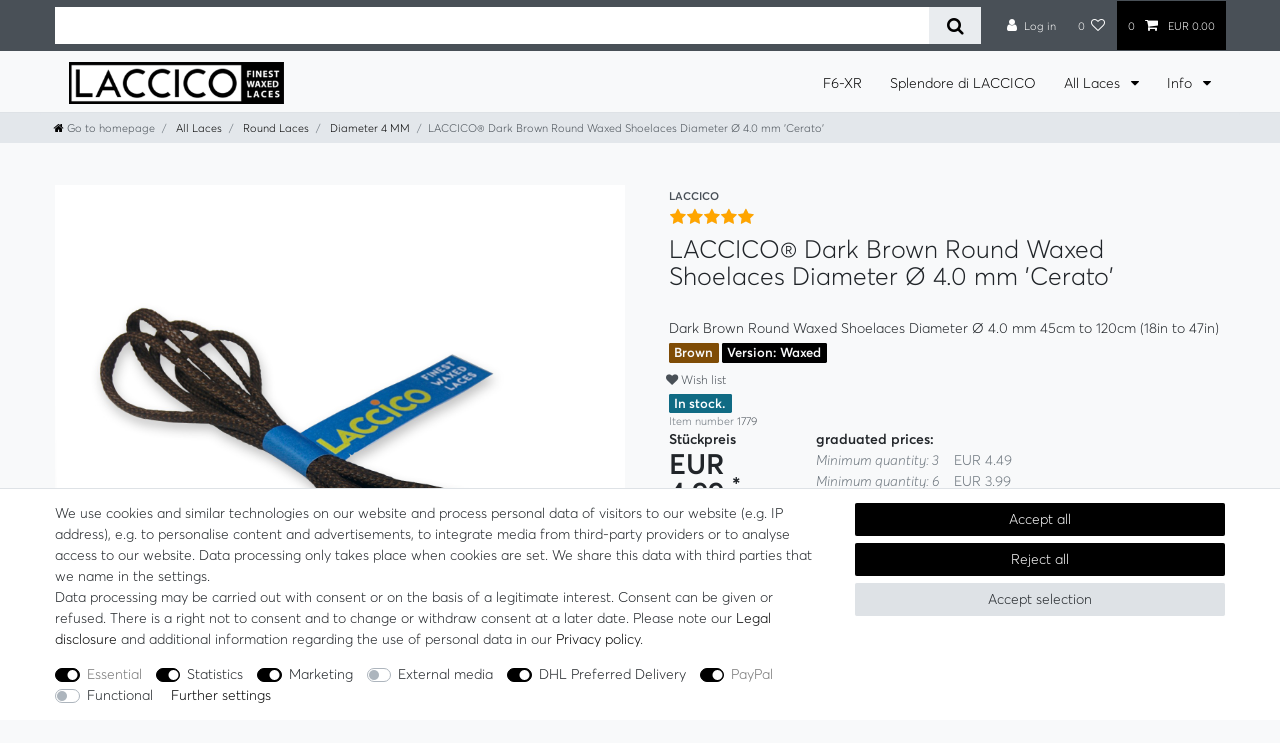

--- FILE ---
content_type: text/html; charset=UTF-8
request_url: https://www.laccico.com/en/round-waxed-shoelaces/diameter4-mm/darkbrown_383_1779
body_size: 117740
content:






<!DOCTYPE html>

<html lang="en" data-framework="vue" prefix="og: http://ogp.me/ns#" class="icons-loading">

<head>
                
                    

    <script type="text/javascript">
    (function() {
        var _availableConsents = {"necessary.basketNotice":[false,["basketNotice"],false],"necessary.consent":[true,[],null],"necessary.consentActiveStatus":[true,["consentActiveStatus","_transaction_ids","cr-freeze"],null],"necessary.externalId":[true,["externalID"],null],"necessary.session":[true,[],null],"necessary.csrf":[true,["XSRF-TOKEN"],null],"necessary.shopbooster_cookie":[true,["plenty_cache"],null],"tracking.googleanalytics":[false,["\/^_gat_UA-\/","\/^_ga_\/","_ga","_gid","_gat","AMP_TOKEN","__utma","__utmt","__utmb","__utmc","__utmz","__utmv","__utmx","__utmxx","_gaexp","_opt_awcid","_opt_awmid","_opt_awgid","_opt_awkid","_opt_utmc"],true],"tracking.bingads":[false,["UET","_uetsid_exp","_uetmsclkid_exp","_uetmsclkid","_uetsid","SRCHHPGUSR","SRCHUSR","MSCC","SRCHUID","_SS","_EDGE_S","SRCHD","MUID","_RwBf","_HPVN","ipv6","_uetvid"],true],"tracking.pinterest":[false,["_pinterest_ct_ua","_pinterest_sess","_pinterest_ct","_pinterest_ct_rt","_epik","_derived_epik","_pin_unauth"],true],"tracking.googleAnalytics":[true,["\/^_ga\/","_ga","_gid","_gat"],true],"marketing.googleads":[false,["_gcl_au","IDE","1P_JAR","AID","ANID","CONSENT","DSID","DV","NID","APISID","HSID","SAPISID","SID","SIDCC","SSID","test_cookie"],true],"marketing.facebookpixel":[false,["_fbp","_fbc","act","c_user","datr","fr","m_pixel_ration","pl","presence","sb","spin","wd","xs"],true],"media.reCaptcha":[false,[],false],"dhl_wunschpaket.google_cookies":[true,["google_map"],false],"paypal.paypal-cookies":[true,["X-PP-SILOVER","X-PP-L7","tsrc","paypalplus_session_v2"],true],"convenience.languageDetection":[null,[],null]};
        var _allowedCookies = ["plenty_cache","consentActiveStatus","_transaction_ids","cr-freeze","externalID","basketNotice","XSRF-TOKEN","google_map","X-PP-SILOVER","X-PP-L7","tsrc","paypalplus_session_v2","\/^_ga\/","_ga","_gid","_gat","plenty-shop-cookie","PluginSetPreview","SID_PLENTY_ADMIN_17024","PreviewCookie"] || [];

        window.ConsentManager = (function() {
            var _consents = (function() {
                var _rawCookie = document.cookie.split(";").filter(function (cookie) {
                    return cookie.trim().indexOf("plenty-shop-cookie=") === 0;
                })[0];

                if (!!_rawCookie) {
                    try {
                        _rawCookie = decodeURIComponent(_rawCookie);
                    } catch (e) {
                        document.cookie = "plenty-shop-cookie= ; expires = Thu, 01 Jan 1970 00:00:00 GMT"
                        return null;
                    }

                    try {
                        return JSON.parse(
                            _rawCookie.trim().substr("plenty-shop-cookie=".length)
                        );
                    } catch (e) {
                        return null;
                    }
                }
                return null;
            })();

            Object.keys(_consents || {}).forEach(function(group) {
                if(typeof _consents[group] === 'object' && _consents[group] !== null)
                {
                    Object.keys(_consents[group] || {}).forEach(function(key) {
                        var groupKey = group + "." + key;
                        if(_consents[group][key] && _availableConsents[groupKey] && _availableConsents[groupKey][1].length) {
                            Array.prototype.push.apply(_allowedCookies, _availableConsents[groupKey][1]);
                        }
                    });
                }
            });

            if(!_consents) {
                Object.keys(_availableConsents || {})
                    .forEach(function(groupKey) {
                        if(_availableConsents[groupKey] && ( _availableConsents[groupKey][0] || _availableConsents[groupKey][2] )) {
                            Array.prototype.push.apply(_allowedCookies, _availableConsents[groupKey][1]);
                        }
                    });
            }

            var _setResponse = function(key, response) {
                _consents = _consents || {};
                if(typeof key === "object" && typeof response === "undefined") {
                    _consents = key;
                    document.dispatchEvent(new CustomEvent("consent-change", {
                        detail: {key: null, value: null, data: key}
                    }));
                    _enableScriptsOnConsent();
                } else {
                    var groupKey = key.split(".")[0];
                    var consentKey = key.split(".")[1];
                    _consents[groupKey] = _consents[groupKey] || {};
                    if(consentKey === "*") {
                        Object.keys(_availableConsents).forEach(function(aKey) {
                            if(aKey.split(".")[0] === groupKey) {
                                _consents[groupKey][aKey.split(".")[1]] = response;
                            }
                        });
                    } else {
                        _consents[groupKey][consentKey] = response;
                    }
                    document.dispatchEvent(new CustomEvent("consent-change", {
                        detail: {key: key, value: response, data: _consents}
                    }));
                    _enableScriptsOnConsent();
                }
                if(!_consents.hasOwnProperty('_id')) {
                    _consents['_id'] = "53fdb1b33fe3e08a9f1ef25df33eff7ec438313c";
                }

                Object.keys(_availableConsents).forEach(function(key) {
                    if((_availableConsents[key][1] || []).length > 0) {
                        if(_isConsented(key)) {
                            _availableConsents[key][1].forEach(function(cookie) {
                                if(_allowedCookies.indexOf(cookie) < 0) _allowedCookies.push(cookie);
                            });
                        } else {
                            _allowedCookies = _allowedCookies.filter(function(cookie) {
                                return _availableConsents[key][1].indexOf(cookie) < 0;
                            });
                        }
                    }
                });

                document.cookie = "plenty-shop-cookie=" + JSON.stringify(_consents) + "; path=/; secure";
            };
            var _hasResponse = function() {
                return _consents !== null;
            };

            var _expireDate = function() {
                var expireSeconds = 0;
                                const date = new Date();
                date.setSeconds(date.getSeconds() + expireSeconds);
                const offset = date.getTimezoneOffset() / 60;
                date.setHours(date.getHours() - offset)
                return date.toUTCString();
            }
            var _isConsented = function(key) {
                var groupKey = key.split(".")[0];
                var consentKey = key.split(".")[1];

                if (consentKey === "*") {
                    return Object.keys(_availableConsents).some(function (aKey) {
                        var aGroupKey = aKey.split(".")[0];
                        return aGroupKey === groupKey && _isConsented(aKey);
                    });
                } else {
                    if(!_hasResponse()) {
                        return _availableConsents[key][0] || _availableConsents[key][2];
                    }

                    if(_consents.hasOwnProperty(groupKey) && _consents[groupKey].hasOwnProperty(consentKey))
                    {
                        return !!_consents[groupKey][consentKey];
                    }
                    else {
                        if(!!_availableConsents[key])
                        {
                            return _availableConsents[key][0];
                        }

                        console.warn("Cookie has been blocked due to not being registered: " + key);
                        return false;
                    }
                }
            };
            var _getConsents = function() {
                var _result = {};
                Object.keys(_availableConsents).forEach(function(key) {
                    var groupKey = key.split(".")[0];
                    var consentKey = key.split(".")[1];
                    _result[groupKey] = _result[groupKey] || {};
                    if(consentKey !== "*") {
                        _result[groupKey][consentKey] = _isConsented(key);
                    }
                });
                return _result;
            };
            var _isNecessary = function(key) {
                return _availableConsents.hasOwnProperty(key) && _availableConsents[key][0];
            };
            var _enableScriptsOnConsent = function() {
                var elementsToEnable = document.querySelectorAll("script[data-cookie-consent]");
                Array.prototype.slice.call(elementsToEnable).forEach(function(el) {
                    if(el.dataset && el.dataset.cookieConsent && _isConsented(el.dataset.cookieConsent) && el.type !== "application/javascript") {
                        var newScript = document.createElement("script");
                        if(el.src) {
                            newScript.src = el.src;
                        } else {
                            newScript.textContent = el.textContent;
                        }
                        el.parentNode.replaceChild(newScript, el);
                    }
                });
            };
            window.addEventListener("load", _enableScriptsOnConsent);
                        // Cookie proxy
            (function() {
                var _data = {};
                var _splitCookieString = function(cookiesString) {

                    var _allCookies = cookiesString.split(";");
                    var regex = /[^=]+=[^;]*;?((?:expires|path|domain)=[^;]*;)*/gm;
                    var cookies = [];

                    _allCookies.forEach(function(cookie){
                        if(cookie.trim().indexOf("plenty-shop-cookie=") === 0) {
                            var cookieString = decodeURIComponent(cookiesString);
                            var match;
                            while((match = regex.exec(cookieString)) !== null) {
                                if(match.index === match.lastIndex) {
                                    regex.lastIndex++;
                                }
                                cookies.push(match[0]);
                            }
                        } else if(cookie.length) {
                            cookies.push(cookie);
                        }
                    });

                    return cookies;

                };
                var _parseCookies = function (cookiesString) {
                    return _splitCookieString(cookiesString).map(function(cookieString) {
                        return _parseCookie(cookieString);
                    });
                };
                var _parseCookie = function(cookieString) {
                    var cookie = {
                        name: null,
                        value: null,
                        params: {}
                    };
                    var match = /^([^=]+)=([^;]*);*((?:[^;]*;?)*)$/.exec(cookieString.trim());
                    if(match && match[1]) {
                        cookie.name = match[1];
                        cookie.value = match[2];

                        (match[3] || "").split(";").map(function(param) {
                            return /^([^=]+)=([^;]*);?$/.exec(param.trim());
                        }).filter(function(param) {
                            return !!param;
                        }).forEach(function(param) {
                            cookie.params[param[1]] = param[2];
                        });

                        if(cookie.params && !cookie.params.path) {
                            cookie.params.path = "/";
                        }
                    }

                    return cookie;
                };
                var _isAllowed = function(cookieName) {
                    return _allowedCookies.some(function(allowedCookie) {
                        var match = /^\/(.*)\/([gmiy]*)$/.exec(allowedCookie);
                        return (match && match[1] && (new RegExp(match[1], match[2])).test(cookieName))
                            || allowedCookie === cookieName;
                    });
                };
                var _set = function(cookieString) {
                    var cookie = _parseCookie(cookieString);
                                                                    var domainParts = (window.location.host || window.location.hostname).split(".");
                        if(domainParts[0] === "www") {
                            domainParts.shift();
                            cookie.domain = "." + domainParts.join(".");
                        } else {
                            cookie.domain = (window.location.host || window.location.hostname);
                        }
                                        if(cookie && cookie.name) {
                        if(_isAllowed(cookie.name)) {
                            var cookieValue = cookie.value || "";
                            _data[cookie.name] = cookieValue + Object.keys(cookie.params || {}).map(function(paramKey) {
                                                            if(paramKey === "expires") {
                                    return "";
                                }
                                                            return "; " + paramKey.trim() + "=" + cookie.params[paramKey].trim();
                            }).join("");
                        } else {
                            _data[cookie.name] = null;
                            console.warn("Cookie has been blocked due to privacy settings: " + cookie.name);
                        }
                        _update();
                    }
                };
                var _get = function() {
                    return Object.keys(_data).filter(function (key) {
                        return !!_data[key];
                    }).map(function (key) {
                        return key + "=" + (_data[key].split(";")[0]);
                    }).join("; ");
                };
                var _update = function() {
                    delete document.cookie;
                    var cookies = _parseCookies(document.cookie);
                    Object.keys(_data).forEach(function(key) {
                        if(!_data[key]) {
                            // unset cookie
                            var domains = (window.location.host || window.location.hostname).split(".");
                            while(domains.length > 1) {
                                document.cookie = key + "=; path=/; expires=Thu, 01 Jan 1970 00:00:01 GMT; domain="+domains.join(".");
                                document.cookie = key + "=; path=/; expires=Thu, 01 Jan 1970 00:00:01 GMT; domain=."+domains.join(".");
                                domains.shift();
                            }
                            document.cookie = key + "=; path=/; expires=Thu, 01 Jan 1970 00:00:01 GMT;";
                            delete _data[key];
                        } else {
                            var existingCookie = cookies.find(function(cookie) { return cookie.name === key; });
                            var parsedData = _parseCookie(key + "=" + _data[key]);
                            if(!existingCookie || existingCookie.value !== parsedData.value) {
                                document.cookie = key + "=" + _data[key];
                            } else {
                                // console.log('No changes to cookie: ' + key);
                            }
                        }
                    });

                    if(!document.__defineGetter__) {
                        Object.defineProperty(document, 'cookie', {
                            get: _get,
                            set: _set
                        });
                    } else {
                        document.__defineGetter__('cookie', _get);
                        document.__defineSetter__('cookie', _set);
                    }
                };

                _splitCookieString(document.cookie).forEach(function(cookie)
                {
                    _set(cookie);
                });

                _update();
            })();
            
            return {
                setResponse: _setResponse,
                hasResponse: _hasResponse,
                isConsented: _isConsented,
                getConsents: _getConsents,
                isNecessary: _isNecessary
            };
        })();
    })();
</script>


    
<meta charset="utf-8">
<meta http-equiv="X-UA-Compatible" content="IE=edge">
<meta name="viewport" content="width=device-width, initial-scale=1">
<meta name="generator" content="plentymarkets" />
<meta name="format-detection" content="telephone=no"> 
<link rel="icon" type="image/x-icon" href="https://cdn02.plentymarkets.com/qadol2fdwt1n/frontend/Logo/Favicon/Unbenannt-3.png">



            <link rel="canonical" href="https://www.laccico.com/en/round-waxed-shoelaces/diameter4-mm/darkbrown_383_1779">
    
                        <link rel="alternate" hreflang="x-default" href="https://www.laccico.com/gewachste-schnuersenkel/runde-gewachste-schnuersenkel/durchmesser-4-mm/dunkelbraun_383_1779"/>
                    <link rel="alternate" hreflang="de" href="https://www.laccico.com/gewachste-schnuersenkel/runde-gewachste-schnuersenkel/durchmesser-4-mm/dunkelbraun_383_1779"/>
                    <link rel="alternate" hreflang="en" href="https://www.laccico.com/en/round-waxed-shoelaces/diameter4-mm/darkbrown_383_1779"/>
                    <link rel="alternate" hreflang="fr" href="https://www.laccico.com/fr/lacets-ronds-cires/diametre-4-mm/brunfonce_383_1779"/>
            
<style data-font="Custom-Font">
    
        
    @font-face {
        font-family: "Custom-Font";
        src: url("https://cdn02.plentymarkets.com/qadol2fdwt1n/frontend/fonts/averta-light-webfont.ttf");
        font-display: optional;
    }
            
    @font-face {
        font-family: "Custom-Font";
        src: url("https://cdn02.plentymarkets.com/qadol2fdwt1n/frontend/fonts/averta-semibold-webfont.ttf");
        font-display: optional;
        font-weight: bold;
    }
            
    @font-face {
        font-family: "Custom-Font";
        src: url("https://cdn02.plentymarkets.com/qadol2fdwt1n/frontend/fonts/averta-lightitalic-webfont.ttf");
        font-display: optional;
        font-style: italic;
    }
        
        .icons-loading .fa { visibility: hidden !important; }
</style>

<link rel="preload" href="https://cdn02.plentymarkets.com/qadol2fdwt1n/plugin/214/ceres/css/ceres-icons.css" as="style" onload="this.onload=null;this.rel='stylesheet';">
<noscript><link rel="stylesheet" href="https://cdn02.plentymarkets.com/qadol2fdwt1n/plugin/214/ceres/css/ceres-icons.css"></noscript>


<link rel="preload" as="style" href="https://cdn02.plentymarkets.com/qadol2fdwt1n/plugin/214/ceres/css/ceres-base.css?v=73a7fe174b89f83a35f47aaaddff131dee592453">
    <link rel="stylesheet" href="https://cdn02.plentymarkets.com/qadol2fdwt1n/plugin/214/ceres/css/ceres-base.css?v=73a7fe174b89f83a35f47aaaddff131dee592453">


<script type="application/javascript">
    /*! loadCSS. [c]2017 Filament Group, Inc. MIT License */
    /* This file is meant as a standalone workflow for
    - testing support for link[rel=preload]
    - enabling async CSS loading in browsers that do not support rel=preload
    - applying rel preload css once loaded, whether supported or not.
    */
    (function( w ){
        "use strict";
        // rel=preload support test
        if( !w.loadCSS ){
            w.loadCSS = function(){};
        }
        // define on the loadCSS obj
        var rp = loadCSS.relpreload = {};
        // rel=preload feature support test
        // runs once and returns a function for compat purposes
        rp.support = (function(){
            var ret;
            try {
                ret = w.document.createElement( "link" ).relList.supports( "preload" );
            } catch (e) {
                ret = false;
            }
            return function(){
                return ret;
            };
        })();

        // if preload isn't supported, get an asynchronous load by using a non-matching media attribute
        // then change that media back to its intended value on load
        rp.bindMediaToggle = function( link ){
            // remember existing media attr for ultimate state, or default to 'all'
            var finalMedia = link.media || "all";

            function enableStylesheet(){
                // unbind listeners
                if( link.addEventListener ){
                    link.removeEventListener( "load", enableStylesheet );
                } else if( link.attachEvent ){
                    link.detachEvent( "onload", enableStylesheet );
                }
                link.setAttribute( "onload", null );
                link.media = finalMedia;
            }

            // bind load handlers to enable media
            if( link.addEventListener ){
                link.addEventListener( "load", enableStylesheet );
            } else if( link.attachEvent ){
                link.attachEvent( "onload", enableStylesheet );
            }

            // Set rel and non-applicable media type to start an async request
            // note: timeout allows this to happen async to let rendering continue in IE
            setTimeout(function(){
                link.rel = "stylesheet";
                link.media = "only x";
            });
            // also enable media after 3 seconds,
            // which will catch very old browsers (android 2.x, old firefox) that don't support onload on link
            setTimeout( enableStylesheet, 3000 );
        };

        // loop through link elements in DOM
        rp.poly = function(){
            // double check this to prevent external calls from running
            if( rp.support() ){
                return;
            }
            var links = w.document.getElementsByTagName( "link" );
            for( var i = 0; i < links.length; i++ ){
                var link = links[ i ];
                // qualify links to those with rel=preload and as=style attrs
                if( link.rel === "preload" && link.getAttribute( "as" ) === "style" && !link.getAttribute( "data-loadcss" ) ){
                    // prevent rerunning on link
                    link.setAttribute( "data-loadcss", true );
                    // bind listeners to toggle media back
                    rp.bindMediaToggle( link );
                }
            }
        };

        // if unsupported, run the polyfill
        if( !rp.support() ){
            // run once at least
            rp.poly();

            // rerun poly on an interval until onload
            var run = w.setInterval( rp.poly, 500 );
            if( w.addEventListener ){
                w.addEventListener( "load", function(){
                    rp.poly();
                    w.clearInterval( run );
                } );
            } else if( w.attachEvent ){
                w.attachEvent( "onload", function(){
                    rp.poly();
                    w.clearInterval( run );
                } );
            }
        }


        // commonjs
        if( typeof exports !== "undefined" ){
            exports.loadCSS = loadCSS;
        }
        else {
            w.loadCSS = loadCSS;
        }
    }( typeof global !== "undefined" ? global : this ) );

    (function() {
        var checkIconFont = function() {
            if(!document.fonts || document.fonts.check("1em FontAwesome")) {
                document.documentElement.classList.remove('icons-loading');
            }
        };

        if(document.fonts) {
            document.fonts.addEventListener("loadingdone", checkIconFont);
            window.addEventListener("load", checkIconFont);
        }
        checkIconFont();
    })();
</script>

                    

<!-- Extend the existing style with a template -->
                            


<script>

    
    function setCookie(name,value,days) {
        var expires = "";
        if (days) {
            var date = new Date();
            date.setTime(date.getTime() + (days*24*60*60*1000));
            expires = "; expires=" + date.toUTCString();
        }
        document.cookie = name + "=" + (value || "")  + expires + "; path=/";
    }
    function getCookie(name) {
        var nameEQ = name + "=";
        var ca = document.cookie.split(';');
        for (var i = 0; i < ca.length; i++) {
            var c = ca[i];
            while (c.charAt(0) == ' ') c = c.substring(1, c.length);
            if (c.indexOf(nameEQ) == 0) return c.substring(nameEQ.length, c.length);
        }
        return null;
    }

    if (getCookie("externalID") == null) {
        setCookie("externalID",  '6970964e5bcac' + Math.random(), 100);
    }

    let consentActiveStatus = [{"googleanalytics":"false","googleads":"false","facebookpixel":"true","bingads":"true","pinterest":"true","adcell":"false","econda":"false","channelpilot":"false","sendinblue":"false","hotjar":"false","moebelde":"false","intelligentreach":"false","clarity":"false","awin":"false","belboon":"false"}];
    setCookie("consentActiveStatus",JSON.stringify(consentActiveStatus),100);

    function normalizeString(a) {
        return a.replace(/[^\w\s]/gi, '');
    }

    function convertAttributesToText(attributes){
        var variantText = '';

        if(attributes.length){
            for(let i = 0; i < attributes.length ; i++){
                variantText+= attributes[i]["value"]["names"]["name"];
                if(i !== (attributes.length-1)){
                    variantText+= ", ";
                }
            }
        }
        return variantText;
    }

    function sendProductListClick(position, products) {
        var payload = {

            'ecommerce': {
                'currencyCode': '',
                'click': {
                    'actionField': {'list': ''},
                    'products': new Array(products[position])
                }
            },
            'ga4Event': 'select_item',
            'nonInteractionHit': false,
            'event': 'ecommerceEvent',
            'eventCategory': 'E-Commerce',
            'eventAction': 'Produktklick',
            'eventLabel': '',
            'eventValue': undefined
        };
        dataLayer.push(payload);    }

    function capiCall(payload){
            }

    window.dataLayer = window.dataLayer || [];

        function gtag() { window.dataLayer.push(arguments); }

    let plentyShopCookie = getCookie("plenty-shop-cookie");
    let ad_storage = 'denied';
    let analytics_storage =  'denied';

    plentyShopCookie = (typeof plentyShopCookie === "undefined") ? '' : JSON.parse(decodeURIComponent(plentyShopCookie));
    
    if(plentyShopCookie){
         ad_storage=  plentyShopCookie.marketing.googleads ? 'granted' : 'denied';
        ;
         analytics_storage=  plentyShopCookie.tracking.googleanalytics ? 'granted' : 'denied';
            }

    gtag('consent', 'default', {
        ad_storage:  ad_storage,
        analytics_storage: analytics_storage
    });
    
    document.addEventListener("consent-change", function (e){

        
        var consentIntervall = setInterval(function(){

                        gtag('consent', 'update', {
                ad_storage:   e.detail.data.marketing.googleads ? 'granted' : 'denied',
                analytics_storage: e.detail.data.tracking.googleanalytics ? 'granted' : 'denied'            });
            
            var payload = {
                'event': 'consentChanged'
            };
            dataLayer.push(payload);
            clearInterval(consentIntervall);
        }, 200);

    });
</script>


                    <style>#bp-coupon{position:relative}</style>
            



    
    
                
    
    

    
    
    
    
    

                    


<meta name="robots" content="index">
    <meta name="keywords" content="DARK BROWN waxed laces, diameter 4,0 mm, menshoes, cord">
<meta property="og:title" content="LACCICO® Dark Brown Round Waxed Shoelaces Diameter Ø 4.0 mm &#039;Cerato&#039;
         | Waxed Shoelaces"/>
<meta property="og:type" content="article"/>
<meta property="og:url" content="https://www.laccico.com/en/round-waxed-shoelaces/diameter4-mm/darkbrown_383_1779"/>
<meta property="og:image" content="https://pics.laccico.com/item/images/383/full/383-383---1.jpg"/>
<meta property="thumbnail" content="https://pics.laccico.com/item/images/383/full/383-383---1.jpg"/>

<script type="application/ld+json">
            {
                "@context"      : "https://schema.org/",
                "@type"         : "Product",
                "@id"           : "1779",
                "name"          : "LACCICO® Dark Brown Round Waxed Shoelaces Diameter Ø 4.0 mm &amp;#039;Cerato&amp;#039;",
                "category"      : "Diameter 4 MM",
                "releaseDate"   : "2014-01-02T00:00:00+01:00",
                "image"         : "https://pics.laccico.com/item/images/383/middle/383-383---1.jpg",
                "identifier"    : "1779",
                "description"   : "These Shoelaces&amp;nbsp;are&amp;nbsp;made from&amp;nbsp;excellent&amp;nbsp;quality&amp;nbsp;waxed&amp;nbsp;cord&amp;nbsp;with&amp;nbsp;a&amp;nbsp;diameter&amp;nbsp;Ø&amp;nbsp;of&amp;nbsp;4.0mm.&amp;nbsp;Colour&amp;nbsp;is&amp;nbsp;BEIGE (Buiscit).&amp;nbsp;Available&amp;nbsp;in&amp;nbsp;five length. In&amp;nbsp;45cm,&amp;nbsp;60cm,&amp;nbsp;75cm,&amp;nbsp;90cm and&amp;nbsp;120cm.&amp;nbsp;",
                "disambiguatingDescription" : "",
                "manufacturer"  : {
                    "@type"         : "Organization",
                    "name"          : "LACCICO"
                },
                "brand"         : {
                    "@type"         : "Brand",
                    "name"          : "LACCICO"
                },
                "sku"           : "0702B0002075",
                "gtin"          : "0701848163628",
                "offers": {
                    "@type"         : "Offer",
                    "priceCurrency" : "EUR",
                    "price"         : "4.99",
                    "priceValidUntil": "2040-01-01",
                    "url"           : "https://www.laccico.com/en/round-waxed-shoelaces/diameter4-mm/darkbrown_383_1779",
                    "priceSpecification":[
                                                {
                            "@type": "UnitPriceSpecification",
                            "price": "4.99",
                            "priceCurrency": "EUR",
                            "priceType": "SalePrice",
                            "referenceQuantity": {
                                "@type": "QuantitativeValue",
                                "value": "1",
                                "unitCode": "PR"
                            }
                        }

                    ],
                    "availability"  : "https://schema.org/InStock",
                    "itemCondition" : "https://schema.org/NewCondition"
                },
                "depth": {
                    "@type"         : "QuantitativeValue",
                    "value"         : "0"
                },
                "width": {
                    "@type"         : "QuantitativeValue",
                    "value"         : "0"
                },
                "height": {
                    "@type"         : "QuantitativeValue",
                    "value"         : "0"
                },
                "weight": {
                    "@type"         : "QuantitativeValue",
                    "value"         : "0"
                }
            }
        </script>

<title>LACCICO® Dark Brown Round Waxed Shoelaces Diameter Ø 4.0 mm &#039;Cerato&#039;
         | Waxed Shoelaces</title>

            <link rel="stylesheet" href="https://cdn02.plentymarkets.com/qadol2fdwt1n/plugin/214/colorfilter/css/app.css">


            <script>        let isSignUp = false;        document.addEventListener("onSignUpSuccess", function (e) {                        isSignUp = true;            localStorage.setItem("signupTime", new Date().getTime());        });        document.addEventListener("onSetUserData", function (e) {                        if (e.detail.oldState.user.userData == null && e.detail.newState.user.userData !== null) {                let lastSignUpTime = localStorage.getItem("signupTime");                let timeDiff = new Date().getTime() - lastSignUpTime;                let is24HoursPassed = timeDiff > 24 * 60 * 60 * 1000;                if (isSignUp || is24HoursPassed) {                                        var payload = {                        'event': isSignUp ? 'sign_up' : 'login',                        'user_id': e.detail.newState.user.userData.id,                        'pageType': 'tpl.item'                    };                    dataLayer.push(payload);                                        isSignUp = false;                }            }        });                var payload ={            'event': 'facebookEvent',            'event_id': '6970964e5f35d' + Math.random(),            'facebookEventName': 'PageView'        };        dataLayer.push(payload);        capiCall(payload);                document.addEventListener("onAddWishListId", function (e) {            var payload = {                'event': 'AddToWishlist',                'event_id': '6970964e5f35d' + Math.random(),                'ga4Event': 'add_to_wishlist',                'content_name': 'Artikeldetailseite',                'content_category': '',                'content_type': 'product',                'content_ids': e.detail.payload,                'contents': '',                'currency': 'EUR',                'value': '0.01'            };            dataLayer.push(payload);                    });        document.addEventListener("onSetWishListItems", function (e) {            console.log(e.detail.payload);            if (typeof e.detail.payload !== 'undefined') {                var products = [];                var idList = [];                var contents = [];                e.detail.payload.forEach(function (item, index) {                    products.push({                        id: item.data.item.id + '',                        name: item.data.texts.name1,                        price: item.data.prices.default.price.value + '',                        brand: item.data.item.manufacturer.externalName,                        category: item.data.texts.urlPath,                        variant: convertAttributesToText(item.data.attributes),                        position: index,                        list: 'Wunschliste'                    });                    contents.push({                        id: item.data.item.id,                        quantity: 1,                        item_price: item.data.prices.default.price.value                    });                    idList.push(item.id);                });                var payload = {                    'ecommerce': {                        'currencyCode': 'EUR',                        'impressions': products                    },                    'google_tag_params': {                        'ecomm_prodid': idList,                        'ecomm_pagetype': 'other',                        'ecomm_category': 'Wunschliste',                    },                    'content_ids': idList,                    'content_name': 'Wunschliste',                    'content_type': 'product',                    'contents': contents,                    'currency': 'EUR',                    'value': '0.01',                    'event': 'ecommerceEvent',                    'event_id': '6970964e5f35d' + Math.random(),                    'ga4Event': 'view_item_list',                    'eventCategory': 'E-Commerce',                    'eventAction': 'Produktimpression',                    'eventLabel': 'Artikeldetailseite',                    'eventValue': undefined                };                dataLayer.push(payload);                capiCall(payload);                /*document.addEventListener("DOMContentLoaded", function(event) {                    var mountedItems = document.querySelectorAll(".wishlist .basket-list-item .meta-container a");                    if (mountedItems.length > 0) {                        for (let i = 0; i < mountedItems.length; i++) {                            mountedItems[i].addEventListener("click", function () {                                sendProductListClick(i, products);                            })                        }                    }else{                        console.warn("[Google Analytics] Init product click-listener failed: category-item not found");                    }                });*/            }        });        document.addEventListener("onContactFormSend", function (e) {            var payload ={                'event': 'facebookEvent',                'event_id': '6970964e5f35d' + Math.random(),                'facebookEventName': 'Contact',                'currency': 'EUR',                'value': '0.01'            };            dataLayer.push(payload);            capiCall(payload);        });        document.addEventListener("onSetVariationOrderProperty", function (e) {            var payload = {                'event': 'facebookEvent',                'facebookEventName': 'CustomizeProduct',                'event_id': '6970964e5f35d' + Math.random(),                'currency': 'EUR',                'value': '0.01'            };            dataLayer.push(payload);            capiCall(payload);        });        document.addEventListener("onAddBasketItem", function (e) {                        var payload = {                'ecommerce': {                    'currencyCode': 'EUR',                    'add': {                        'actionField':                            {'list': 'Artikeldetailseite'},                        'products': [{                            'id': e.detail.payload[0].variationId + '',                            'quantity': e.detail.payload[0].quantity,                            'price': e.detail.payload[0].price+'',                            'variant': convertAttributesToText(e.detail.payload[0].variation.data.attributes),                            'name': e.detail.payload[0].variation.data.texts.name1,                            'brand': e.detail.payload[0].variation.data.item.manufacturer.externalName,                            'category': e.detail.payload[0].variation.data.texts.urlPath                                                    }]                    }                },                'content_name': 'Artikeldetailseite',                'content_type': 'product',                'content_ids': e.detail.payload[0].variationId,                'contents': [{                    'id': e.detail.payload[0].variationId,                    'quantity': e.detail.payload[0].quantity,                    'item_price': e.detail.payload[0].price                }],                'currency': 'EUR',                'value': '0.01',                'addCartValue':e.detail.payload[0].price+'',                'addCartQty': e.detail.payload[0].quantity,                'addCartId':e.detail.payload[0].variationId + '',                'addCartVariant': convertAttributesToText(e.detail.payload[0].variation.data.attributes),                'addCartName': e.detail.payload[0].variation.data.texts.name1,                'addCartBrand': e.detail.payload[0].variation.data.item.manufacturer.externalName,                'addCartCategory': e.detail.payload[0].variation.data.texts.urlPath,                'addCartImage': e.detail.payload[0].variation.data.images.all[0].url,                'addCartItemLink': "https://www.laccico.com/a-" + e.detail.payload[0].variation.data.item.id,                'nonInteractionHit': false,                'event': 'ecommerceEvent',                'event_id': '6970964e5f35d' + Math.random(),                'ga4Event': 'add_to_cart',                'eventCategory': 'E-Commerce',                'eventAction': 'addToCart',                'eventLabel': undefined,                'eventValue': undefined            };            dataLayer.push(payload);            capiCall(payload);        }, false);        document.addEventListener("onRemoveBasketItem", function (e) {            changeQty('remove', e);        });        document.addEventListener("onUpdateBasketItemQuantity",function (e) {            function isCurrentItem(item) {                return item.id == e.detail.payload.id;            }            currentBasketItem = e.detail.oldState.basket.items.find(isCurrentItem);            var origQty = currentBasketItem.quantity;            var newQty = e.detail.payload.quantity;            var qtyDiff = newQty - origQty;            if (qtyDiff > 0) {                changeQty("add", e, qtyDiff);            }            else{                changeQty("remove", e, qtyDiff *= -1);            }        });        document.addEventListener("onUpdateBasketItem", function (e) {            function isCurrentItem(item) {                return item.id == e.detail.payload.id;            }            currentBasketItem = e.detail.oldState.basket.items.find(isCurrentItem);            var origQty = currentBasketItem.quantity;            var newQty = e.detail.payload.quantity;            var qtyDiff = newQty - origQty;            if (qtyDiff > 0) {                changeQty("add", e, qtyDiff);            }        });        function changeQty(action, e, qty = e.detail.quantity) {            var currentBasketItem;            if (e.type === "onRemoveBasketItem") {                function isCurrentItem(item) {                    return item.id == e.detail.payload;                }                currentBasketItem = e.detail.oldState.basket.items.find(isCurrentItem);                qty = currentBasketItem.quantity;            } else {                function isCurrentItem(item) {                    return item.variationId == e.detail.payload.variationId;                }                currentBasketItem = e.detail.newState.basket.items.find(isCurrentItem);            }                        var payload = {                'ecommerce': {                    'currencyCode': 'EUR',                    [action]: {                        'products': [{                            'name': currentBasketItem.variation.data.texts.name1,                            'id': currentBasketItem.variationId + '',                            'price': currentBasketItem.price + '',                            'variant': convertAttributesToText(currentBasketItem.variation.data.attributes),                            'brand': currentBasketItem.variation.data.item.manufacturer.externalName,                            'category': currentBasketItem.variation.data.texts.urlPath,                            'quantity': qty                                                      }]                    }                },                'content_name': 'Warenkorbvorschau',                'content_type': 'product',                'content_ids': currentBasketItem.variationId,                'contents': [{                    'id': currentBasketItem.variationId,                    'quantity': qty,                    'item_price': currentBasketItem.price                }],                'currency': 'EUR',                'value': '0.01',                'addCartValue':currentBasketItem.price+'',                'addCartQty': currentBasketItem.quantity,                'addCartId':currentBasketItem.variationId + '',                'addCartVariant': convertAttributesToText(currentBasketItem.variation.data.attributes),                'addCartName': currentBasketItem.variation.data.texts.name1,                'addCartBrand': currentBasketItem.variation.data.item.manufacturer.externalName,                'addCartCategory': currentBasketItem.variation.data.texts.urlPath,                'addCartImage':  currentBasketItem.variation.data.images.all[0].url,                'addCartItemLink': "https://www.laccico.com/a-" +  currentBasketItem.variation.data.item.id,                'nonInteractionHit': false,                'event': 'ecommerceEvent',                'event_id': '6970964e5f35d' + Math.random(),                'eventCategory': 'E-Commerce',                'ga4Event' : action + (action === 'add' ? '_to': '_from') + '_cart',                'eventAction': action + 'FromCart',                'eventLabel': undefined,                'eventValue': undefined            };            dataLayer.push(payload);            capiCall(payload);        }    </script><script>    var payload ={        'ecommerce': {            'currencyCode': 'EUR',            'detail': {                                'products': [{                    'id': '1779',                    'name': 'LACCICO® Dark Brown Round Waxed Shoelaces Diameter Ø 4.0 mm &#039;Cerato&#039;',                    'price': '4.99',                    'brand': 'LACCICO',                    'category': 'round-waxed-shoelaces/diameter4-mm/darkbrown',                    'variant': 'Dark Brown, 75cm'                }]            }        },        'google_tag_params': {            'ecomm_prodid': '1779',            'ecomm_pagetype': 'product',            'ecomm_totalvalue': '4.99',            'ecomm_category': 'All Laces/Round Laces/Diameter 4 MM'        },        'content_ids': 1779,        'content_name': normalizeString('LACCICO® Dark Brown Round Waxed Shoelaces Diameter Ø 4.0 mm &#039;Cerato&#039;'),        'content_type': 'product',        'contents': [{            'id': '1779',            'quantity': 1,            'item_price': 4.99        }],        'currency': 'EUR',        'categoryId': 97,        'value': '0.01',        'event': 'ecommerceEvent',        'event_id': '6970964e5f35d' + Math.random(),        'ga4Event' : 'view_item',        'eventCategory': 'E-Commerce',        'eventAction': 'Produktdetailseite',        'eventLabel': undefined,        'eventValue': undefined    };    dataLayer.push(payload);    capiCall(payload);        document.addEventListener("onVariationChanged", function (e) {            var payload = {                'event': 'facebookEvent',                'facebookEventName': 'CustomizeProduct',                'event_id': '6970964e5f35d' + Math.random(),                'currency': 'EUR',                'value': '0.01'            };            dataLayer.push(payload);            capiCall(payload);        var payload = {            'ecommerce': {                'currencyCode': 'EUR',                'detail': {                    'products': [{                        'id': e.detail.documents[0].id + "",                        'name': e.detail.documents[0].data.texts.name1,                        'price': e.detail.documents[0].data.prices.default.price.value + "",                        'brand': e.detail.documents[0].data.item.manufacturer.externalName + "",                        'category': e.detail.documents[0].data.texts.urlPath,                        'variant': convertAttributesToText(e.detail.documents[0].data.attributes)                    }]                }            },            'google_tag_params': {                'ecomm_prodid': e.detail.documents[0].id,                'ecomm_pagetype': 'product',                'ecomm_totalvalue': e.detail.documents[0].data.prices.default.price.value,                'ecomm_category': 'All Laces/Round Laces/Diameter 4 MM'            },            'content_ids': e.detail.documents[0].id,            'content_name': normalizeString(e.detail.documents[0].data.texts.name1),            'content_type': 'product',            'currency': 'EUR',            'value': '0.01',            'event': 'ecommerceEvent',            'event_id': '6970964e5f35d' + Math.random(),            'ga4Event' : 'view_item',            'nonInteractionHit': false,            'eventCategory': 'E-Commerce',            'eventAction': 'Produktdetailseite',            'eventLabel': undefined,            'eventValue': undefined        };        dataLayer.push(payload);        capiCall(payload);    }, false);</script><!-- Google Tag Manager --><script >        (function (w, d, s, l, i) {            w[l] = w[l] || [];            w[l].push({                'gtm.start':                    new Date().getTime(), event: 'gtm.js'            });            var f = d.getElementsByTagName(s)[0],                j = d.createElement(s), dl = l != 'dataLayer' ? '&l=' + l : '';            j.async = true;            j.src =                'https://www.googletagmanager.com/gtm.js?id=' + i + dl;            f.parentNode.insertBefore(j, f);        })(window, document, 'script', 'dataLayer', 'GTM-T4GVHHB');</script><!-- End Google Tag Manager -->
                <link href="https://cdn02.plentymarkets.com/qadol2fdwt1n/plugin/214/magiczoomplus/css/magiczoomplus.min.css" rel="stylesheet"/>
                <link rel="stylesheet" href="https://cdn02.plentymarkets.com/qadol2fdwt1n/plugin/214/marketingwidgets/css/main.min.css">


            
<script type="x/template" data-component="mobile-navigation">
    <div class="mobile-nav-wrapper">
        <div class="mobile-nav-overlay" @click="closeNavigation()"></div>
        <div class="mobile-navigation" :class="{ 'open': isMobileNavigationOpen }">
            <div v-show="isNavigationInitialized">
                <ul class="breadcrumb d-block px-3 py-0 m-0">
                    <li class="btn-close" @click="closeNavigation()"> close</li>

                    <li class="breadcrumb-item" @click="slideTo(null, true)">
                        <a :href="this.$ceres.urls.home"><i class="fa fa-home" aria-hidden="true"></i></a>
                    </li>

                    <li class="breadcrumb-item" v-for="breadcrumb in breadcrumbs"
                        @click="slideTo(breadcrumb.parent, true)">
                        <a :href="breadcrumb.parent.url">${ breadcrumb.name }</a>
                    </li>
                </ul>
                <ul v-menu id="menu-1" class="mainmenu w-100 p-0 m-0 menu-active">
                    <li class="ddown" v-if="dataContainer1.parent"
                        @click="slideTo(dataContainer1.parent && dataContainer1.parent.parent || null, true)">
                    <span class="nav-direction btn-up">
                        <i class="fa fa-chevron-left" aria-hidden="true"></i>
                    </span>
                        <span class="nav-direction d-inline-block text-left">Show previous</span>
                    </li>

                    <li class="ddown" v-if="dataContainer1.parent && dataContainer1.parent.url">
                        <a :href="getCategoryUrl(dataContainer1.parent.url)"><b>All in ${
                                dataContainer1.parent.details[0].name }</b></a>
                    </li>

                    <li class="ddown" v-for="category in dataContainer1.categories">
                        <span v-if="category.childCount" @click="slideTo(category)" class="pseudo-link">${ category.details[0].name }</span>
                        <a :href="getCategoryUrl(category.url)" v-else>${ category.details[0].name }</a>
                        <span class="nav-direction" v-if="category.childCount" @click="slideTo(category)">
                        <i class="fa fa-chevron-right" aria-hidden="true"></i>
                    </span>
                    </li>
                    <template v-if="dataContainer1.categories[0]">
                        <li class="ddown"
                            v-for="number in dataContainer1.categories[0].siblingCount - dataContainer1.categories.length">
                            <span class="nav-placeholder m-3" :style="{width: (Math.random() * 20 + 60) + '%'}"></span>
                        </li>
                    </template>
                    <template v-else-if="dataContainer1.parent">
                        <li class="ddown" v-for="number in dataContainer1.parent.childCount">
                            <span class="nav-placeholder m-3" :style="{width: (Math.random() * 20 + 60) + '%'}"></span>
                        </li>
                    </template>
                </ul>

                <ul v-menu id="menu-2" class="mainmenu w-100 p-0 m-0">
                    <li class="ddown" v-if="dataContainer2.parent"
                        @click="slideTo(dataContainer2.parent && dataContainer2.parent.parent || null, true)">
                    <span class="nav-direction btn-up">
                        <i class="fa fa-chevron-left" aria-hidden="true"></i>
                    </span>
                        <span class="nav-direction d-inline-block text-left">Show previous</span>
                    </li>

                    <li class="ddown" v-if="dataContainer2.parent && dataContainer2.parent.url">
                        <a :href="getCategoryUrl(dataContainer2.parent.url)"><b>All in ${
                                dataContainer2.parent.details[0].name }</b></a>
                    </li>

                    <li class="ddown" v-for="category in dataContainer2.categories">
                        <span v-if="category.childCount" @click="slideTo(category)" class="pseudo-link">${ category.details[0].name }</span>
                        <a :href="getCategoryUrl(category.url)" v-else>${ category.details[0].name }</a>
                        <span class="nav-direction" v-if="category.childCount" @click="slideTo(category)">
                        <i class="fa fa-chevron-right" aria-hidden="true"></i>
                    </span>
                    </li>
                    <template v-if="dataContainer2.categories[0]">
                        <li class="ddown"
                            v-for="number in dataContainer2.categories[0].siblingCount - dataContainer2.categories.length">
                            <span class="nav-placeholder m-3" :style="{width: (Math.random() * 20 + 60) + '%'}"></span>
                        </li>
                    </template>
                    <template v-else-if="dataContainer2.parent">
                        <li class="ddown" v-for="number in dataContainer2.parent.childCount">
                            <span class="nav-placeholder m-3" :style="{width: (Math.random() * 20 + 60) + '%'}"></span>
                        </li>
                    </template>
                </ul>
            </div>

            <template v-if="!isNavigationInitialized">
                <ul class="breadcrumb">
                    <li class="btn-close" @click="closeNavigation()"></li>

                    <li class="breadcrumb-item">
                        <i class="fa fa-home" aria-hidden="true"></i>
                    </li>
                </ul>

                <loading-animation></loading-animation>
            </template>
        </div>
    </div>
</script>


<style>

    .mobile-nav-wrapper{
        z-index: 99999;
    }

    body.menu-is-visible .mobile-nav-overlay{
        background: rgba(0, 0, 0, 0.25);
        position: fixed;
        left: 0;
        right: 0;
        top: 0;
        bottom: 0;
        z-index: 99998;
    }

    .mobile-navigation{
        background: #fff;
        color: #3E4346;
    }

    .mobile-navigation .breadcrumb li:nth-child(3n+1) {
        display: none;
    }

    .mobile-navigation .breadcrumb li.btn-close{
        display: inline-block;
    }

    .mobile-navigation .mainmenu .btn-up{
        -ms-transform: none;
        transform: none;
        -webkit-transform: none;
    }

    .mobile-navigation .mainmenu li a, .mobile-navigation .mainmenu li .pseudo-link {
        display: inline-block;
        -webkit-box-flex: 1;
        -ms-flex: 1 0 80%;
        flex: 1 0 80%;
        padding: 1rem;
        color: inherit;
    }

    .mobile-navigation .mainmenu li{
        border-bottom: 1px solid  #3E4346;
    }

    .mobile-navigation ul.breadcrumb {
    background: #3E4346;
    }

    .mobile-navigation ul.breadcrumb a, .mobile-navigation ul.breadcrumb li {
        color: #fff;
    }

    .mobile-navigation .breadcrumb-item+.breadcrumb-item::before {
        color: #fff;
        font-weight: bold;
    }

    .mobile-navigation .breadcrumb li:not(:first-of-type) a::before{
        display: none;
    }

    @media(min-width: 576px){
        .mobile-navigation{
            left: auto;
            width: 75%;
        }
    }

    @media(min-width: 768px){
        .mobile-navigation{
            width: 60%;
        }
    }

    .mobile-navigation .breadcrumb {
        white-space: nowrap;
        overflow-x: hidden;
        -o-text-overflow: ellipsis;
        text-overflow: ellipsis;
    }

</style>
            <style>
    #paypal_loading_screen {
        display: none;
        position: fixed;
        z-index: 2147483640;
        top: 0;
        left: 0;
        width: 100%;
        height: 100%;
        overflow: hidden;

        transform: translate3d(0, 0, 0);

        background-color: black;
        background-color: rgba(0, 0, 0, 0.8);
        background: radial-gradient(ellipse closest-corner, rgba(0,0,0,0.6) 1%, rgba(0,0,0,0.8) 100%);

        color: #fff;
    }

    #paypal_loading_screen .paypal-checkout-modal {
        font-family: "HelveticaNeue", "HelveticaNeue-Light", "Helvetica Neue Light", helvetica, arial, sans-serif;
        font-size: 14px;
        text-align: center;

        box-sizing: border-box;
        max-width: 350px;
        top: 50%;
        left: 50%;
        position: absolute;
        transform: translateX(-50%) translateY(-50%);
        cursor: pointer;
        text-align: center;
    }

    #paypal_loading_screen.paypal-overlay-loading .paypal-checkout-message, #paypal_loading_screen.paypal-overlay-loading .paypal-checkout-continue {
        display: none;
    }

    .paypal-checkout-loader {
        display: none;
    }

    #paypal_loading_screen.paypal-overlay-loading .paypal-checkout-loader {
        display: block;
    }

    #paypal_loading_screen .paypal-checkout-modal .paypal-checkout-logo {
        cursor: pointer;
        margin-bottom: 30px;
        display: inline-block;
    }

    #paypal_loading_screen .paypal-checkout-modal .paypal-checkout-logo img {
        height: 36px;
    }

    #paypal_loading_screen .paypal-checkout-modal .paypal-checkout-logo img.paypal-checkout-logo-pp {
        margin-right: 10px;
    }

    #paypal_loading_screen .paypal-checkout-modal .paypal-checkout-message {
        font-size: 15px;
        line-height: 1.5;
        padding: 10px 0;
    }

    #paypal_loading_screen.paypal-overlay-context-iframe .paypal-checkout-message, #paypal_loading_screen.paypal-overlay-context-iframe .paypal-checkout-continue {
        display: none;
    }

    .paypal-spinner {
        height: 30px;
        width: 30px;
        display: inline-block;
        box-sizing: content-box;
        opacity: 1;
        filter: alpha(opacity=100);
        animation: rotation .7s infinite linear;
        border-left: 8px solid rgba(0, 0, 0, .2);
        border-right: 8px solid rgba(0, 0, 0, .2);
        border-bottom: 8px solid rgba(0, 0, 0, .2);
        border-top: 8px solid #fff;
        border-radius: 100%
    }

    .paypalSmartButtons div {
        margin-left: 10px;
        margin-right: 10px;
    }
</style>                        <link rel="stylesheet" href="https://cdn02.plentymarkets.com/qadol2fdwt1n/plugin/214/feedback/css/main.css" media="none" onload="if(media!='all')media='all'">
<noscript><link rel="stylesheet" href="https://cdn02.plentymarkets.com/qadol2fdwt1n/plugin/214/feedback/css/main.css"></noscript>


                                        
                                    
    </head>

<body class="page-singleitem item-383 variation-1779 ">

                            












            

<script>
    if('ontouchstart' in document.documentElement)
    {
        document.body.classList.add("touch");
    }
    else
    {
        document.body.classList.add("no-touch");
    }
</script>

<div id="vue-app" data-server-rendered="true" class="app"><div template="#vue-notifications" class="notification-wrapper"></div> <header id="page-header"><div class="container-max"><div class="row flex-row-reverse position-relative"><div id="page-header-parent" data-header-offset class="col-12 header-container"><div class="top-bar header-fw unfixed"><div class="container-max px-0 pr-lg-3"><div class="row mx-0 flex-row-reverse position-relative"><div class="top-bar-items search-permanent d-flex flex-grow-1 flex-column-reverse flex-md-row"><div class="always-visible-search flex-grow-1"><div class="container-max"><div class="position-relative"><div class="d-flex flex-grow-1 position-relative my-2"><input type="search" placeholder="" aria-label="Search term" value="" class="search-input flex-grow-1 px-3 py-2"> <button type="submit" aria-label="Search" class="search-submit px-3"><i aria-hidden="true" class="fa fa-fw fa-search"></i></button></div> <!----></div></div></div> <div class="controls"><ul id="controlsList" class="controls-list mb-0 d-flex list-inline pl-2 pl-sm-1 pl-md-0"><li class="list-inline-item control-user"><!----></li> <li class="list-inline-item control-wish-list"><a href="/en/wish-list" rel="nofollow" aria-label="Wish list" class="nav-link"><span class="badge-right mr-1 d-none d-sm-inline">0</span> <i aria-hidden="true" class="fa fa-heart-o"></i></a></li> <li class="list-inline-item control-basket position-relative"><a href="#" class="toggle-basket-preview nav-link"><span class="mr-2">0</span> <i aria-hidden="true" class="fa fa-shopping-cart"></i> <span class="badge p-0 ml-2">0,00 EUR</span></a> <!----></li></ul></div></div></div></div> <div class="container-max px-0 px-lg-3"><div class="row mx-0 flex-row-reverse"></div></div></div> <nav class="navbar header-fw p-0 border-bottom bg-transparent megamenu"><div class="container-max d-block mt-1 mb-0"><div class="row mx-0 position-relative d-flex"><div class="brand-wrapper px-lg-3 d-flex flex-fill"><a href="/en" class="navbar-brand py-2"><picture data-alt="Waxed Shoelaces"><source srcset="https://cdn02.plentymarkets.com/qadol2fdwt1n/frontend/Logo/webshop-logo-333x65px.png"> <img src="https://cdn02.plentymarkets.com/qadol2fdwt1n/frontend/Logo/webshop-logo-333x65px.png" alt="LACCICO Logo" class="img-fluid"></picture></a> <button id="mobile-navigation-toggler" type="button" class="navbar-toggler d-lg-none p-3">
                    ☰
                </button></div> <div class="main-navbar-collapsable d-none d-lg-block"><ul class="mainmenu p-0 m-0 d-flex"><li><a href="/en/f6-xr" itemprop="name">
                        F6-XR
                    </a></li> <li><a href="/en/splendore-di-laccico" itemprop="name">
                        Splendore di LACCICO
                    </a></li> <li class="ddown"><a href="/en/shoelaces" itemprop="name">
                        All Laces
                    </a> <ul data-level="1" class="collapse nav-dropdown-0"><li><ul class="collapse-inner"><li class="level1"><a href="/en/shoelaces/colors" itemprop="name">Colors</a></li> <li class="level2"><a href="/en/shoelaces/colors/beige" itemprop="name">Beige</a></li> <li class="level2"><a href="/en/shoelaces/colors/black" itemprop="name">Black</a></li> <li class="level2"><a href="/en/shoelaces/colors/blue" itemprop="name">Blue</a></li> <li class="level2"><a href="/en/shoelaces/colors/brown" itemprop="name">Brown</a></li> <li class="level2"><a href="/en/shoelaces/colors/green" itemprop="name">Green</a></li> <li class="level2"><a href="/en/shoelaces/colors/grey" itemprop="name">Grey</a></li> <li class="level2"><a href="/en/shoelaces/colors/orange" itemprop="name">Orange</a></li> <li class="level2"><a href="/en/shoelaces/colors/pink" itemprop="name">Pink</a></li> <li class="level2"><a href="/en/shoelaces/colors/red" itemprop="name">Red</a></li> <li class="level2"><a href="/en/shoelaces/colors/white" itemprop="name">White</a></li> <li class="level2"><a href="/en/shoelaces/colors/yellow" itemprop="name">Yellow</a></li></ul></li> <li><ul class="collapse-inner"><li class="level1"><a href="/en/shoelaces/round-laces" itemprop="name">Round Laces</a></li> <li class="level2"><a href="/en/shoelaces/round-laces/diameter-3-mm" itemprop="name">Diameter 3 MM</a></li> <li class="level2"><a href="/en/shoelaces/round-laces/diameter-2-0-mm" itemprop="name">Diameter 2 MM</a></li> <li class="level3"><a href="/en/shoelaces/round-laces/diameter-2-0-mm/splendore-di-laccico" itemprop="name">Splendore di Laccico</a></li> <li class="level2"><a href="/en/shoelaces/round-laces/diameter-1-5-mm" itemprop="name">Diameter 1.5 MM</a></li></ul></li> <li><ul class="collapse-inner"><li class="level1"><a href="/en/shoelaces/flat-laces" itemprop="name">Flat Laces</a></li> <li class="level2"><a href="/en/shoelaces/flat-laces/width-6-mm" itemprop="name">Width 6 MM</a></li> <li class="level3"><a href="/en/shoelaces/flat-laces/width-6-mm/f6cs" itemprop="name">F6CS</a></li> <li class="level3"><a href="/en/shoelaces/flat-laces/width-6-mm/f6xr" itemprop="name">F6XR</a></li> <li class="level2"><a href="/en/shoelaces/flat-laces/width-4-mm" itemprop="name">Width 4 MM</a></li> <li class="level2"><a href="/en/shoelaces/flat-laces/width-3-mm" itemprop="name">Width 3 MM</a></li></ul></li> <li><ul class="collapse-inner"><li class="level1"><a href="/en/shoelaces/3-pack" itemprop="name">3 pack</a></li></ul></li></ul></li> <li class="ddown"><a href="/en/info" itemprop="name">
                        Info
                    </a> <ul data-level="1" class="collapse nav-dropdown-1"><li><ul class="collapse-inner"><li class="level1"><a href="/en/info/about-us" itemprop="name">About us</a></li></ul></li> <li><ul class="collapse-inner"><li class="level1"><a href="/en/info/references" itemprop="name">References</a></li></ul></li> <li><ul class="collapse-inner"><li class="level1"><a href="/en/info/sustainability" itemprop="name">Sustainability</a></li></ul></li> <li><ul class="collapse-inner"><li class="level1"><a href="/en/info/faq" itemprop="name">FAQ</a></li></ul></li> <li><ul class="collapse-inner"><li class="level1"><a href="/en/info/delivery-costs" itemprop="name">Delivery costs</a></li></ul></li> <li><ul class="collapse-inner"><li class="level1"><a href="/en/info/payment-methods" itemprop="name">Payment Methods</a></li></ul></li> <li><ul class="collapse-inner"><li class="level1"><a href="/en/info/withdrawal" itemprop="name">Withdrawal</a></li> <li class="level2"><a href="/en/info/withdrawal/withdrawal-form" itemprop="name">Withdrawal form</a></li></ul></li> <li><ul class="collapse-inner"><li class="level1"><a href="/en/info/imprint" itemprop="name">Imprint</a></li></ul></li> <li><ul class="collapse-inner"><li class="level1"><a href="/en/info/privacy policy" itemprop="name">Privacy policy</a></li></ul></li> <li><ul class="collapse-inner"><li class="level1"><a href="/en/info/terms-and-conditions" itemprop="name">Terms and conditions</a></li></ul></li> <li><ul class="collapse-inner"><li class="level1"><a href="/en/info/contact" itemprop="name">Contact</a></li></ul></li></ul></li></ul></div></div></div></nav> <div data-scroll-void class="language-detection position-absolute header-fw widget-info"><!----></div> <div class="breadcrumbs header-fw"><nav data-component="breadcrumbs" data-renderer="twig" class="small d-none d-md-block px-0"><ul class="breadcrumb container-max px-3 py-2 my-0 mx-auto"><li class="breadcrumb-item"><a href="/en" aria-label="Go to homepage"><i aria-hidden="true" class="fa fa-home"></i> <span class="breadcrumb-home">Go to homepage</span></a></li> <li class="breadcrumb-item"><a href="/en/shoelaces">
                                All Laces
                            </a></li> <li class="breadcrumb-item"><a href="/en/shoelaces/round-laces">
                                Round Laces
                            </a></li> <li class="breadcrumb-item"><a href="/en/shoelaces/round-laces/diameter-4-0-mm">
                                Diameter 4 MM
                            </a></li> <li class="breadcrumb-item active"><span>LACCICO® Dark Brown Round Waxed Shoelaces Diameter Ø 4.0 mm 'Cerato'</span></li></ul> <div style="display:none;">
        {
            &quot;@context&quot;:&quot;http://schema.org/&quot;,
            &quot;@type&quot;:&quot;BreadcrumbList&quot;,
            &quot;itemListElement&quot;: [{&quot;@type&quot;:&quot;ListItem&quot;,&quot;position&quot;:1,&quot;item&quot;:{&quot;@id&quot;:&quot;\/en&quot;,&quot;name&quot;:&quot;Home&quot;}},{&quot;@type&quot;:&quot;ListItem&quot;,&quot;position&quot;:2,&quot;item&quot;:{&quot;@id&quot;:&quot;\/en\/shoelaces&quot;,&quot;name&quot;:&quot;All Laces&quot;}},{&quot;@type&quot;:&quot;ListItem&quot;,&quot;position&quot;:3,&quot;item&quot;:{&quot;@id&quot;:&quot;\/en\/shoelaces\/round-laces&quot;,&quot;name&quot;:&quot;Round Laces&quot;}},{&quot;@type&quot;:&quot;ListItem&quot;,&quot;position&quot;:4,&quot;item&quot;:{&quot;@id&quot;:&quot;\/en\/shoelaces\/round-laces\/diameter-4-0-mm&quot;,&quot;name&quot;:&quot;Diameter 4 MM&quot;}},{&quot;@type&quot;:&quot;ListItem&quot;,&quot;position&quot;:5,&quot;item&quot;:{&quot;@id&quot;:&quot;https:\/\/www.laccico.com\/en\/round-waxed-shoelaces\/diameter4-mm\/darkbrown_383_1779&quot;,&quot;name&quot;:&quot;LACCICO\u00ae Dark Brown Round Waxed Shoelaces Diameter \u00d8 4.0 mm 'Cerato'&quot;}}]
        }
        </div></nav></div></div></div></div></header> <div><div class="mobile-nav-wrapper"><div class="mobile-nav-overlay"></div> <div class="mobile-navigation"><div style="display:none;"><ul class="breadcrumb d-block px-3 py-0 m-0"><li class="btn-close"> close</li> <li class="breadcrumb-item"><a href="/en"><i aria-hidden="true" class="fa fa-home"></i></a></li> </ul> <ul id="menu-1" class="mainmenu w-100 p-0 m-0 menu-active"><li class="ddown"><span class="nav-direction btn-up"><i aria-hidden="true" class="fa fa-chevron-left"></i></span> <span class="nav-direction d-inline-block text-left">Show previous</span></li> <!---->  </ul> <ul id="menu-2" class="mainmenu w-100 p-0 m-0"><li class="ddown"><span class="nav-direction btn-up"><i aria-hidden="true" class="fa fa-chevron-left"></i></span> <span class="nav-direction d-inline-block text-left">Show previous</span></li> <!---->  </ul></div> <ul class="breadcrumb"><li class="btn-close"></li> <li class="breadcrumb-item"><i aria-hidden="true" class="fa fa-home"></i></li></ul> <div class="loading d-flex text-center"><div class="loading-animation m-auto"><div class="rect1 bg-appearance"></div> <div class="rect2 bg-appearance"></div> <div class="rect3 bg-appearance"></div> <div class="rect4 bg-appearance"></div> <div class="rect5 bg-appearance"></div></div></div></div></div></div> <div id="page-body" class="main"><div class="single container-max page-content"><div class="row"><div class="col"><div item-data="6970964eb82cf" attributes-data="6970964eb8310" variations="6970964eb8313"><div class="widget widget-grid widget-two-col row mt-5"><div class="widget-inner col-xl-6 widget-prop-xl-3-1 col-lg-6 widget-prop-lg-3-1 col-md-6 widget-prop-md-3-1 col-sm-12 widget-prop-sm-3-1 widget-stacked-mobile col-12 widget-prop-3-1 widget-stacked-mobile"><div><div class="widget widget-sticky"><div class="widget-inner"><div class="widget widget-item-image widget-primary
    "><div itemscope="itemscope" itemtype="http://schema.org/Thing" class="mzp-image-carousel"><div id="MZOuterWrapper"><div id="MZInnerWrapper"><!----></div></div> <div id="thumb-carousel" class="owl-thumbs owl-carousel owl-theme owl-single-item" style="display:;"><a data-zoom-id="MagicImage" href="https://pics.laccico.com/item/images/383/full/383-383---1.jpg" data-image="https://pics.laccico.com/item/images/383/full/383-383---1.jpg" title="LACCICO® Dark Brown Round Waxed Shoelaces Diameter Ø 4.0 mm 'Cerato'"><picture data-iesrc="https://pics.laccico.com/item/images/383/preview/383-383---1.jpg" data-picture-class="owl-thumb" data-alt="LACCICO® Dark Brown Round Waxed Shoelaces Diameter Ø 4.0 mm 'Cerato'" data-title="LACCICO® Dark Brown Round Waxed Shoelaces Diameter Ø 4.0 mm 'Cerato'" class="active"> <source srcset="https://pics.laccico.com/item/images/383/preview/383-383---1.jpg" type="image/jpeg"> <!----> <!----> <!----></picture></a><a data-zoom-id="MagicImage" href="https://pics.laccico.com/item/images/383/full/383-383---2.jpg" data-image="https://pics.laccico.com/item/images/383/full/383-383---2.jpg" title="LACCICO® Dark Brown Round Waxed Shoelaces Diameter Ø 4.0 mm 'Cerato'"><picture data-iesrc="https://pics.laccico.com/item/images/383/preview/383-383---2.jpg" data-picture-class="owl-thumb" data-alt="LACCICO® Dark Brown Round Waxed Shoelaces Diameter Ø 4.0 mm 'Cerato'" data-title="LACCICO® Dark Brown Round Waxed Shoelaces Diameter Ø 4.0 mm 'Cerato'"> <source srcset="https://pics.laccico.com/item/images/383/preview/383-383---2.jpg" type="image/jpeg"> <!----> <!----> <!----></picture></a><a data-zoom-id="MagicImage" href="https://pics.laccico.com/item/images/383/full/383.png" data-image="https://pics.laccico.com/item/images/383/full/383.png" title="LACCICO® Dark Brown Round Waxed Shoelaces Diameter Ø 4.0 mm 'Cerato'"><picture data-iesrc="https://pics.laccico.com/item/images/383/preview/383.png" data-picture-class="owl-thumb" data-alt="LACCICO® Dark Brown Round Waxed Shoelaces Diameter Ø 4.0 mm 'Cerato'" data-title="LACCICO® Dark Brown Round Waxed Shoelaces Diameter Ø 4.0 mm 'Cerato'"> <source srcset="https://pics.laccico.com/item/images/383/preview/383.png" type="image/png"> <!----> <!----> <!----></picture></a></div> <div style="display:none;">MagicZoom.start(&quot;MagicImage&quot;);</div></div></div></div></div></div></div> <div class="widget-inner col-xl-6 widget-prop-xl-3-1 col-lg-6 widget-prop-lg-3-1 col-md-6 widget-prop-md-3-1 col-sm-12 widget-prop-sm-3-1 col-12 widget-prop-3-1"><div><div class="widget widget-sticky pl-md-3"><div class="widget-inner"><div class="widget widget-text widget-none producertag h6 producer text-muted mt-0 mb-0"><div class="widget-inner bg-appearance pt-0 pr-0 pb-0 pl-0"><span>LACCICO</span></div></div> <div class="widget widget-feedback-average   mb-0"><div><!----> <!----></div></div> <div class="widget widget-text widget-none title-outer item-name"><div class="widget-inner bg-appearance pt-0 pr-0 pb-0 pl-0"><h1><span>LACCICO® Dark Brown Round Waxed Shoelaces Diameter Ø 4.0 mm 'Cerato'</span></h1><p><br><span>Dark Brown Round Waxed Shoelaces Diameter Ø 4.0 mm 45cm to 120cm (18in to 47in)</span></p></div></div> <div class="widget widget-tag  h4 "><div class="pt-1 pb-1"><a href="/en/brown_t55" class="badge mr-1 text-light" style="background-color:#7f4c06;"><span>Brown</span></a><a href="/en/version%3A_waxed_t19" class="badge mr-1 text-light" style="background-color:#000000;"><span>Version: Waxed</span></a></div></div> <div class="widget widget-add-to-wish-list widget-info
                 mt-0 mb-0" style="margin-right:0px;margin-left:-0.82rem;"><button data-toggle="tooltip" data-placement="top" title="Add to wish list" class="btn btn-link btn-sm text-muted color-gray-700"><i aria-hidden="true" class="fa default-float fa-heart"></i>
    Wish list
</button></div> <div class="widget widget-availability h4  mt-0 mb-0"><span class="availability badge availability-1"><span>
        In stock.
    </span></span></div> <div class="widget widget-text widget-none articlenumber small text-muted"><div class="widget-inner bg-appearance pt-0 pr-0 pb-0 pl-0"><p>Item number <span>1779</span></p></div></div> <div class="widget widget-grid widget-two-col row"><div class="widget-inner order-last order-md-first col-xl-3 widget-prop-xl-auto col-lg-3 widget-prop-lg-auto col-md-5 widget-prop-md-auto col-sm-12 widget-prop-sm-3-1 widget-stacked-mobile col-12 widget-prop-3-1 widget-stacked-mobile"><div><div class="widget widget-text widget-none"><div class="widget-inner bg-appearance pt-0 pr-1 pb-0 pl-0"><p><strong>Stückpreis</strong></p></div></div> <div class="widget widget-item-price widget-none
         mt-0 mb-0"><div><!----> <span class="price h1"><span>
                EUR 4.99
            </span> <sup>*</sup></span> <!----> <!----> <div class="base-price text-muted my-3 color-gray-700"><div>
            Content
            <span>1 </span> <span>pair</span></div> <!----></div></div></div></div></div> <div class="widget-inner order-first order-md-last col-xl-9 widget-prop-xl-2-1 col-lg-9 widget-prop-lg-2-1 col-md-7 widget-prop-md-2-1 col-sm-12 widget-prop-sm-3-1 col-12 widget-prop-3-1"><div><div class="widget widget-graduate-price widget-primary
     widget-dark     mt-0 mr-0 mb-0 ml-0"><div class="widget-inner"><div><b>graduated prices:</b> <table class="graduated-prices-table text-muted"><tbody><tr><td class="pt-0 pr-3 pb-0 pl-0">Minimum quantity: 3</td> <td class="graduated-price pt-0 pr-3 pb-0 pl-0">
                        EUR 4.49
                        <!----></td> <!----></tr> <!----><tr><td class="pt-0 pr-3 pb-0 pl-0">Minimum quantity: 6</td> <td class="graduated-price pt-0 pr-3 pb-0 pl-0">
                        EUR 3.99
                        <!----></td> <!----></tr> <!----></tbody></table> <br></div></div></div></div></div></div> <div class="widget widget-grid widget-two-col row"><div class="widget-inner col-xl-6 widget-prop-xl-3-1 col-lg-6 widget-prop-lg-3-1 col-md-6 widget-prop-md-3-1 col-sm-12 widget-prop-sm-3-1 widget-stacked-mobile col-12 widget-prop-3-1 widget-stacked-mobile"><div><div class="widget widget-attribute widget-info
     widget-dark    "><div class="row"></div></div></div></div> <div class="widget-inner col-xl-6 widget-prop-xl-3-1 col-lg-6 widget-prop-lg-3-1 col-md-6 widget-prop-md-3-1 col-sm-12 widget-prop-sm-3-1 col-12 widget-prop-3-1"><div></div></div></div> <div class="widget widget-add-to-basket widget-warning
        "><div class="w-100"><div data-testing="single-add-to-basket-button" padding-inline-styles=""><!----> <!----> <div class="d-inline"><div class="add-to-basket-container"><div class="quantity-input-container"><div class="qty-box d-flex h-100"><input type="text" aria-label="Quantity input" value="1" class="qty-input text-center"> <div class="qty-btn-container d-flex flex-column"><button data-toggle="tooltip" data-placement="top" data-testing="quantity-btn-increase" title="Maximum order quantity: " aria-label="Inrease quantity" class="btn qty-btn flex-fill d-flex justify-content-center p-0"><i aria-hidden="true" class="fa fa-plus default-float"></i></button> <button data-toggle="tooltip" data-placement="bottom" data-testing="quantity-btn-decrease" title="Minimum order quantity: 1" aria-label="Decrease quantity" class="btn qty-btn flex-fill d-flex justify-content-center p-0 disabled"><i aria-hidden="true" class="fa fa-minus default-float"></i></button></div></div></div> <button class="btn btn-block btn-primary btn-appearance btn-lg"><i aria-hidden="true" class="fa fa-shopping-cart"></i>
                Add to shopping cart
            </button></div></div> <!----></div></div></div> <div id="smart" class="widget paypal-smart-button widget-secondary mt-2 mb-0"><div style="display:none;">
    if(!document.getElementById('paypal-smart-payment-script'))
    {
        var script = document.createElement(&quot;script&quot;);
        script.type = &quot;module&quot;;
        script.id = &quot;paypal-smart-payment-script&quot;;
        script.src = &quot;https://cdn02.plentymarkets.com/qadol2fdwt1n/plugin/214/paypal/js/smartPaymentScript.min.js&quot;;
        script.setAttribute(&quot;data-client-id&quot;, &quot;AfslQana4f4CQjHvRBnUc6vBJg5jgJuZFwM-SbrTiGKUAqB7MrxQv3QWFdQ6U1h7ogMDokT1DNBzRxMw&quot;);
        script.setAttribute(&quot;data-currency&quot;, &quot;EUR&quot;);
        script.setAttribute(&quot;data-merchant-id&quot;, &quot;EAUNCSASG5SGA&quot;);
        script.setAttribute(&quot;data-append-trailing-slash&quot;, &quot;&quot;);
        script.setAttribute(&quot;data-locale&quot;, &quot;en_GB&quot;);
        document.body.appendChild(script);
    }
</div> <div id="paypal-button-container_2129711761" data-uuid="2129711761" class="paypalSmartButtons"><div style="display:none;">
                                        
            if (typeof paypal_plenty_sdk === 'undefined' || typeof renderPayPalButtons !== 'function') {
                document.addEventListener('payPalScriptInitialized', () =&gt; {
                    renderPayPalButtons(
                        '2129711761',
                        'paypal',
                        'paypal',
                        'rect' ,
                        'black'
                    )
                });
            } else {
                renderPayPalButtons(
                    '2129711761',
                    'paypal',
                    'paypal',
                    'rect' ,
                    'black'
                )
            }
        </div></div></div> <div id="smart" class="widget paypal-smart-button widget-secondary mt-0 mb-0"><div style="display:none;">
    if(!document.getElementById('paypal-smart-payment-script'))
    {
        var script = document.createElement(&quot;script&quot;);
        script.type = &quot;module&quot;;
        script.id = &quot;paypal-smart-payment-script&quot;;
        script.src = &quot;https://cdn02.plentymarkets.com/qadol2fdwt1n/plugin/214/paypal/js/smartPaymentScript.min.js&quot;;
        script.setAttribute(&quot;data-client-id&quot;, &quot;AfslQana4f4CQjHvRBnUc6vBJg5jgJuZFwM-SbrTiGKUAqB7MrxQv3QWFdQ6U1h7ogMDokT1DNBzRxMw&quot;);
        script.setAttribute(&quot;data-currency&quot;, &quot;EUR&quot;);
        script.setAttribute(&quot;data-merchant-id&quot;, &quot;EAUNCSASG5SGA&quot;);
        script.setAttribute(&quot;data-append-trailing-slash&quot;, &quot;&quot;);
        script.setAttribute(&quot;data-locale&quot;, &quot;en_GB&quot;);
        document.body.appendChild(script);
    }
</div> <div id="paypal-button-container_532386160" data-uuid="532386160" class="paypalSmartButtons"><div style="display:none;">
                                        
            if (typeof paypal_plenty_sdk === 'undefined' || typeof renderPayPalButtons !== 'function') {
                document.addEventListener('payPalScriptInitialized', () =&gt; {
                    renderPayPalButtons(
                        '532386160',
                        'card',
                        'paypal',
                        'rect' ,
                        'white'
                    )
                });
            } else {
                renderPayPalButtons(
                    '532386160',
                    'card',
                    'paypal',
                    'rect' ,
                    'white'
                )
            }
        </div></div></div> <div id="smart" class="widget paypal-smart-button widget-secondary mt-0 mb-0"><div style="display:none;">
    if(!document.getElementById('paypal-smart-payment-script'))
    {
        var script = document.createElement(&quot;script&quot;);
        script.type = &quot;module&quot;;
        script.id = &quot;paypal-smart-payment-script&quot;;
        script.src = &quot;https://cdn02.plentymarkets.com/qadol2fdwt1n/plugin/214/paypal/js/smartPaymentScript.min.js&quot;;
        script.setAttribute(&quot;data-client-id&quot;, &quot;AfslQana4f4CQjHvRBnUc6vBJg5jgJuZFwM-SbrTiGKUAqB7MrxQv3QWFdQ6U1h7ogMDokT1DNBzRxMw&quot;);
        script.setAttribute(&quot;data-currency&quot;, &quot;EUR&quot;);
        script.setAttribute(&quot;data-merchant-id&quot;, &quot;EAUNCSASG5SGA&quot;);
        script.setAttribute(&quot;data-append-trailing-slash&quot;, &quot;&quot;);
        script.setAttribute(&quot;data-locale&quot;, &quot;en_GB&quot;);
        document.body.appendChild(script);
    }
</div> <div id="paypal-button-container_897621341" data-uuid="897621341" class="paypalSmartButtons"><div style="display:none;">
                                        
            if (typeof paypal_plenty_sdk === 'undefined' || typeof renderPayPalButtons !== 'function') {
                document.addEventListener('payPalScriptInitialized', () =&gt; {
                    renderPayPalButtons(
                        '897621341',
                        'paylater',
                        'paypal',
                        'rect' ,
                        'blue'
                    )
                });
            } else {
                renderPayPalButtons(
                    '897621341',
                    'paylater',
                    'paypal',
                    'rect' ,
                    'blue'
                )
            }
        </div></div></div> <div class="widget widget-code widget-none m-0"><div class="widget-inner bg-appearance pt-0"><p class="mb-0">* Incl. VAT excl. <a data-toggle="modal" href="#shippingscosts" title="Shipping">Shipping</a></p></div></div> <div class="widget widget-tab container mx-auto"><div class="widget-inner"><div class="tab-content"><div role="tabpanel" class="tab-pane"><div data-builder-child-container="6276e34a42097" class="my-4"><div class="widget widget-text widget-danger"><div class="widget-inner bg-appearance"><p><span 16px;="" line-height:="" 25.59375px;="">These Shoelaces are made from excellent quality waxed cord with a diameter Ø of 4.0mm. Colour is </span>BEIGE (Buiscit)<span 16px;="" line-height:="" 25.59375px;="">. Available in five length. In 45cm, 60cm, 75cm, 90cm and 120cm. </span></p></div></div></div></div><div role="tabpanel" class="tab-pane"><div data-builder-child-container="6276e34a4209a" class="my-4"><div class="widget widget-text widget-none"><div class="widget-inner bg-appearance pt-0 pr-0 pb-0 pl-0"><p 16px;=""><span 16px;="" line-height:="" 1.6em;="">Material: Waxed cord from 100% cotton</span></p> <p 16px;="">Diameter: 4.0mm</p> <p 16px;="">Colour: Dark Brown</p> <p 16px;="">Origin: Italy</p> <p 16px;="">Content: 1 Pair</p></div></div></div></div><div role="tabpanel" class="tab-pane"><div data-builder-child-container="6276e34a4209b" class="my-4"><div class="widget widget-item-data-table
     container mx-auto    "><div class="widget-inner"><table role="table" class="table table-striped table-hover table-sm"><thead><tr><th scope="col" class="visually-hidden">
              Technical characteristic
            </th> <th scope="col" class="visually-hidden">
              Value
            </th></tr></thead> <tbody><tr><td>
                    Item ID
                </td> <td>
                    383
                </td></tr><tr><td>
                    Condition
                </td> <td>
                    New
                </td></tr><!----><tr><td>
                    Model
                </td> <td>
                    0482C
                </td></tr><tr><td>
                    Manufacturer
                </td> <td>
                    LACCICO
                </td></tr><tr><td>
                    Manufacturing country
                </td> <td>
                    Germany
                </td></tr><tr><td>
                    Content
                </td> <td>
                    1 pair
                </td></tr><!----><!----><tr><td>
                    Customs tariff number
                </td> <td>
                    63079098
                </td></tr></tbody></table></div></div></div></div><div role="tabpanel" class="tab-pane"><div data-builder-child-container="4e793598-911c-4671-b66a-6a6401350199" class="my-4"><div data-feedback="" class="widget widget-feedback widget-primary  "><section class="feedback-container widget-inner"><div class="title">
    Item reviews
    <small class="feedback-average-count"> ()</small></div> <div class="feedback-stars-average"><div class="feedback-stars-background clearfix"><div class="feedback-star"><i class="fa fa-star"></i></div><div class="feedback-star"><i class="fa fa-star"></i></div><div class="feedback-star"><i class="fa fa-star"></i></div><div class="feedback-star"><i class="fa fa-star"></i></div><div class="feedback-star"><i class="fa fa-star"></i></div></div> <div class="feedback-stars-overlay-wrap" style="width:NaN%;"><div class="feedback-stars-overlay clearfix"><div class="feedback-star"><i class="fa fa-star"></i></div><div class="feedback-star"><i class="fa fa-star"></i></div><div class="feedback-star"><i class="fa fa-star"></i></div><div class="feedback-star"><i class="fa fa-star"></i></div><div class="feedback-star"><i class="fa fa-star"></i></div></div></div></div> <hr> <div class="row my-2"><div class="col-sm-6"><div class="feedback-bars"><div class="feedback-bar-wrap"><p class="feedback-bar-text-before">
            5 <i class="fa fa-star"></i></p> <div class="feedback-bar"><div class="feedback-bar-fill bg-primary bg-appearance" style="width:NaN%;"></div></div> <p class="feedback-bar-text-after">
            
          </p></div> <div class="feedback-bar-wrap"><p class="feedback-bar-text-before">
            4 <i class="fa fa-star"></i></p> <div class="feedback-bar"><div class="feedback-bar-fill bg-primary bg-appearance" style="width:NaN%;"></div></div> <p class="feedback-bar-text-after">
            
          </p></div> <div class="feedback-bar-wrap"><p class="feedback-bar-text-before">
            3 <i class="fa fa-star"></i></p> <div class="feedback-bar"><div class="feedback-bar-fill bg-primary bg-appearance" style="width:NaN%;"></div></div> <p class="feedback-bar-text-after">
            
          </p></div> <div class="feedback-bar-wrap"><p class="feedback-bar-text-before">
            2 <i class="fa fa-star"></i></p> <div class="feedback-bar"><div class="feedback-bar-fill bg-primary bg-appearance" style="width:NaN%;"></div></div> <p class="feedback-bar-text-after">
            
          </p></div> <div class="feedback-bar-wrap"><p class="feedback-bar-text-before">
            1 <i class="fa fa-star"></i></p> <div class="feedback-bar"><div class="feedback-bar-fill bg-primary bg-appearance" style="width:NaN%;"></div></div> <p class="feedback-bar-text-after">
            
          </p></div></div></div> <div class="col-sm-6"><!----></div></div> <hr> <div class="feedback-list"> <!----></div> <div class="feedback-list"> <!----></div> <p class="loading-hint">
    Loading reviews...
  </p> <div tabindex="-1" role="dialog" aria-labelledby="feedbackConfirmDeleteLabel-72" aria-hidden="true" class="modal fade"><div role="document" class="modal-dialog"><div class="modal-content"><div class="modal-header"><span id="feedbackConfirmDeleteLabel-72" class="modal-title h5">Do you really want to delete?</span> <button type="button" data-dismiss="modal" aria-label="Close" class="close"><span aria-hidden="true">×</span></button></div> <div class="modal-body"><p class="feedback-delete-confirmation">
            Delete review
          </p></div> <div class="modal-footer"><button type="button" data-dismiss="modal" class="btn btn-secondary">
            Cancel
          </button> <button type="button" class="btn btn-primary btn-appearance">
            Delete
          </button></div></div></div></div></section></div> <div class="widget widget-text widget-none"><div class="widget-inner bg-appearance"><blockquote>Information zur Echtheit der Bewertungen: <br><span class="bg-#f9f9f9 color-#1d1d1b">Bewertungen, die den Status ‚verifizierter Kauf‘ haben, stammen von Kunden, die innerhalb unseres Shops mit Kundenkonto angemeldet den Artikel gekauft haben. Unser Bewertungssystem stellt sicher, dass nur Bewertungen, die diese Kriterien erfüllen, dieses Label erhalten. Bewertungen ohne dieses Label stammen entweder von Kunden, die anonym bewerten wollten, oder von freiwilligen Bewertungen des Artikels ohne Kaufbezug. Diese Bewertungen können von uns nicht hinsichtlich ihrer Echtheit überprüft werden.</span></blockquote></div></div></div></div><div role="tabpanel" class="tab-pane"><div data-builder-child-container="b3dab929-137d-45f0-8fc8-0edcc4315327" class="my-4"><div class="widget widget-text widget-none"><div class="widget-inner bg-appearance"><p>Details of the person responsible within the meaning of the Ordinance on General Product Safety:<br><span>LACCICO</span> <br><span>Alexander Breitenbach</span> <br><span>Zabenstedter Str.</span> <span>29</span> <br><span>06347</span> <span>Gerbstedt</span> <br><span>Germany</span> <br><span>info@laccico.com</span> <br><span>+493013883363</span></p></div></div></div></div></div></div></div> <div class="widget widget-code widget-secondary small text-muted"><div class="widget-inner bg-appearance"></div></div></div></div></div></div></div> <div class="widget widget-text widget-danger"><div class="widget-inner bg-appearance"><h2>Last seen</h2></div></div> <div class="widget widget-item-list widget-info item-vat-hidden item-bg-gray btn-outline"><div class="widget-inner"><div class="row"><div class="col-12" style="display:none;"></div> <div class="col-12"><!----></div></div></div></div> <div class="widget widget-text widget-danger"><div class="widget-inner bg-appearance"><h2>Similar articles</h2></div></div> <div class="widget widget-item-list widget-primary widget-dark item-vat-hidden item-bg-gray btn-outline"><div class="widget-inner"><div class="row"><div class="col-12 col-lg-12"><div class="list-item-carousel owl-carousel owl-theme owl-single-item"><article data-testing="1617" item-data-ref="6970964eb52ed" class="cmp cmp-product-thumb"><div><div data-testing="item-add-to-basket"><!----> <div data-toggle="tooltip" data-placement="top" title="Show item" class="add-to-basket-lg-container d-none d-lg-block"><i aria-hidden="true" class="fa fa-arrow-right fa-lg d-none d-sm-block"></i></div> <!----> <!----></div> <div class="thumb-image"><div class="prop-1-1"><a href="/en/flat-waxed-shoelaces/width-4-mm/black_340_1617" aria-label="BLACK Flat Waxed Shoelaces width | 4 mm"><picture data-iesrc="https://pics.laccico.com/item/images/340/middle/340-0479C4-0479C4-Nero.jpg" data-picture-class="img-fluid" data-alt="BLACK Flat Waxed Shoelaces width | 4 mm"> <source srcset="https://pics.laccico.com/item/images/340/middle/340-0479C4-0479C4-Nero.jpg" type="image/jpeg"> <!----> <!----> <!----></picture></a></div></div> <!----> <div class="thumb-content"><a href="/en/flat-waxed-shoelaces/width-4-mm/black_340_1617" class="thumb-title small">
                    BLACK Flat Waxed Shoelaces width | 4 mm</a> <div class="thumb-meta mt-2"><div class="feedback-stars-average feedback-category-view"></div> <div class="prices"><!----> <div class="price">
                                from EUR 3.99 *
                            </div></div></div>  <!----> <div class="category-unit-price small"><span>1</span> <span> pair</span> <!----></div> <div><!----> <!----> <!----> <div class="d-inline d-lg-none"><div role="group" aria-label="Thumb Control" class="btn-group"><button type="button" class="btn btn-primary btn-appearance mobile-width-button"><i aria-hidden="true" class="fa fa-arrow-right fa-lg d-none d-sm-block"></i>
                Show item
            </button></div></div></div> <div class="vat small text-muted">
                    * <span>Incl. VAT</span>
                    excl.
                    <a data-toggle="modal" href="#shippingscosts" class="text-appearance">Shipping</a></div></div></div></article><article data-testing="1337" item-data-ref="6970964eb616d" class="cmp cmp-product-thumb"><div><div data-testing="item-add-to-basket"><!----> <div data-toggle="tooltip" data-placement="top" title="Show item" class="add-to-basket-lg-container d-none d-lg-block"><i aria-hidden="true" class="fa fa-arrow-right fa-lg d-none d-sm-block"></i></div> <!----> <!----></div> <div class="thumb-image"><div class="prop-1-1"><a href="/en/round-waxed-shoelaces/diameter-2-5-mm/black_279_1337" aria-label="BLACK Robust Round Waxed Shoelaces - Diameter 2.5 MM"><picture data-iesrc="https://pics.laccico.com/item/images/279/middle/279-0483C-279---0.jpg" data-picture-class="img-fluid" data-alt="BLACK Robust Round Waxed Shoelaces - Diameter 2.5 MM"> <source srcset="https://pics.laccico.com/item/images/279/middle/279-0483C-279---0.jpg" type="image/jpeg"> <!----> <!----> <!----></picture></a></div></div> <!----> <div class="thumb-content"><a href="/en/round-waxed-shoelaces/diameter-2-5-mm/black_279_1337" class="thumb-title small">
                    BLACK Robust Round Waxed Shoelaces - Diameter 2.5 MM</a> <div class="thumb-meta mt-2"><div class="feedback-stars-average feedback-category-view"><div class="feedback-stars-background clearfix"><div class="feedback-star"><i class="fa fa-star"></i></div> <div class="feedback-star"><i class="fa fa-star"></i></div> <div class="feedback-star"><i class="fa fa-star"></i></div> <div class="feedback-star"><i class="fa fa-star"></i></div> <div class="feedback-star"><i class="fa fa-star"></i></div></div> <div class="feedback-stars-overlay-wrap" style="width:100%;"><div class="feedback-stars-overlay clearfix"><div class="feedback-star"><i class="fa fa-star"></i></div> <div class="feedback-star"><i class="fa fa-star"></i></div> <div class="feedback-star"><i class="fa fa-star"></i></div> <div class="feedback-star"><i class="fa fa-star"></i></div> <div class="feedback-star"><i class="fa fa-star"></i></div></div></div></div> <div class="prices"><!----> <div class="price">
                                from EUR 3.99 *
                            </div></div></div>  <!----> <div class="category-unit-price small"><span>1</span> <span> pair</span> <!----></div> <div><!----> <!----> <!----> <div class="d-inline d-lg-none"><div role="group" aria-label="Thumb Control" class="btn-group"><button type="button" class="btn btn-primary btn-appearance mobile-width-button"><i aria-hidden="true" class="fa fa-arrow-right fa-lg d-none d-sm-block"></i>
                Show item
            </button></div></div></div> <div class="vat small text-muted">
                    * <span>Incl. VAT</span>
                    excl.
                    <a data-toggle="modal" href="#shippingscosts" class="text-appearance">Shipping</a></div></div></div></article><article data-testing="1483" item-data-ref="6970964eb651e" class="cmp cmp-product-thumb"><div><div data-testing="item-add-to-basket"><!----> <div data-toggle="tooltip" data-placement="top" title="Show item" class="add-to-basket-lg-container d-none d-lg-block"><i aria-hidden="true" class="fa fa-arrow-right fa-lg d-none d-sm-block"></i></div> <!----> <!----></div> <div class="thumb-image"><div class="prop-1-1"><a href="/en/round-laces/diameter-2-0-mm/black-thin-elegant-round-waxed-shoelaces-diameter-2-mm_300_1483" aria-label="BLACK Thin Elegant Round Waxed Shoelaces Diameter 2 mm"><picture data-iesrc="https://pics.laccico.com/item/images/300/middle/300-0482C-300---0.jpg" data-picture-class="img-fluid" data-alt="BLACK Thin Elegant Round Waxed Shoelaces Diameter 2 mm"> <source srcset="https://pics.laccico.com/item/images/300/middle/300-0482C-300---0.jpg" type="image/jpeg"> <!----> <!----> <!----></picture></a></div></div> <!----> <div class="thumb-content"><a href="/en/round-laces/diameter-2-0-mm/black-thin-elegant-round-waxed-shoelaces-diameter-2-mm_300_1483" class="thumb-title small">
                    BLACK Thin Elegant Round Waxed Shoelaces Diameter 2 mm</a> <div class="thumb-meta mt-2"><div class="feedback-stars-average feedback-category-view"><div class="feedback-stars-background clearfix"><div class="feedback-star"><i class="fa fa-star"></i></div> <div class="feedback-star"><i class="fa fa-star"></i></div> <div class="feedback-star"><i class="fa fa-star"></i></div> <div class="feedback-star"><i class="fa fa-star"></i></div> <div class="feedback-star"><i class="fa fa-star"></i></div></div> <div class="feedback-stars-overlay-wrap" style="width:100%;"><div class="feedback-stars-overlay clearfix"><div class="feedback-star"><i class="fa fa-star"></i></div> <div class="feedback-star"><i class="fa fa-star"></i></div> <div class="feedback-star"><i class="fa fa-star"></i></div> <div class="feedback-star"><i class="fa fa-star"></i></div> <div class="feedback-star"><i class="fa fa-star"></i></div></div></div></div> <div class="prices"><!----> <div class="price">
                                from EUR 3.99 *
                            </div></div></div>  <!----> <div class="category-unit-price small"><span>1</span> <span> pair</span> <!----></div> <div><!----> <!----> <!----> <div class="d-inline d-lg-none"><div role="group" aria-label="Thumb Control" class="btn-group"><button type="button" class="btn btn-primary btn-appearance mobile-width-button"><i aria-hidden="true" class="fa fa-arrow-right fa-lg d-none d-sm-block"></i>
                Show item
            </button></div></div></div> <div class="vat small text-muted">
                    * <span>Incl. VAT</span>
                    excl.
                    <a data-toggle="modal" href="#shippingscosts" class="text-appearance">Shipping</a></div></div></div></article><article data-testing="1694" item-data-ref="6970964eb68bf" class="cmp cmp-product-thumb"><div><div data-testing="item-add-to-basket"><!----> <div data-toggle="tooltip" data-placement="top" title="Show item" class="add-to-basket-lg-container d-none d-lg-block"><i aria-hidden="true" class="fa fa-arrow-right fa-lg d-none d-sm-block"></i></div> <!----> <!----></div> <div class="thumb-image"><div class="prop-1-1"><a href="/en/round-waxed-shoelaces/diameter-2-mm/darkbeige_364_1694" aria-label="DARK BEIGE Thin Elegant Round Waxed Shoelaces Diameter 2 mm "><picture data-iesrc="https://pics.laccico.com/item/images/364/middle/364-0482C-364---0.jpg" data-picture-class="img-fluid" data-alt="DARK BEIGE Thin Elegant Round Waxed Shoelaces Diameter 2 mm "> <source srcset="https://pics.laccico.com/item/images/364/middle/364-0482C-364---0.jpg" type="image/jpeg"> <!----> <!----> <!----></picture></a></div></div> <!----> <div class="thumb-content"><a href="/en/round-waxed-shoelaces/diameter-2-mm/darkbeige_364_1694" class="thumb-title small">
                    DARK BEIGE Thin Elegant Round Waxed Shoelaces Diameter 2 mm </a> <div class="thumb-meta mt-2"><div class="feedback-stars-average feedback-category-view"><div class="feedback-stars-background clearfix"><div class="feedback-star"><i class="fa fa-star"></i></div> <div class="feedback-star"><i class="fa fa-star"></i></div> <div class="feedback-star"><i class="fa fa-star"></i></div> <div class="feedback-star"><i class="fa fa-star"></i></div> <div class="feedback-star"><i class="fa fa-star"></i></div></div> <div class="feedback-stars-overlay-wrap" style="width:100%;"><div class="feedback-stars-overlay clearfix"><div class="feedback-star"><i class="fa fa-star"></i></div> <div class="feedback-star"><i class="fa fa-star"></i></div> <div class="feedback-star"><i class="fa fa-star"></i></div> <div class="feedback-star"><i class="fa fa-star"></i></div> <div class="feedback-star"><i class="fa fa-star"></i></div></div></div></div> <div class="prices"><!----> <div class="price">
                                from EUR 3.99 *
                            </div></div></div>  <!----> <div class="category-unit-price small"><span>1</span> <span> pair</span> <!----></div> <div><!----> <!----> <!----> <div class="d-inline d-lg-none"><div role="group" aria-label="Thumb Control" class="btn-group"><button type="button" class="btn btn-primary btn-appearance mobile-width-button"><i aria-hidden="true" class="fa fa-arrow-right fa-lg d-none d-sm-block"></i>
                Show item
            </button></div></div></div> <div class="vat small text-muted">
                    * <span>Incl. VAT</span>
                    excl.
                    <a data-toggle="modal" href="#shippingscosts" class="text-appearance">Shipping</a></div></div></div></article><article data-testing="1387" item-data-ref="6970964eb6c38" class="cmp cmp-product-thumb"><div><div data-testing="item-add-to-basket"><!----> <div data-toggle="tooltip" data-placement="top" title="Show item" class="add-to-basket-lg-container d-none d-lg-block"><i aria-hidden="true" class="fa fa-arrow-right fa-lg d-none d-sm-block"></i></div> <!----> <!----></div> <div class="thumb-image"><div class="prop-1-1"><a href="/en/round-waxed-shoelaces/diameter-2-mm/dark-blue_286_1387" aria-label="DARK BLUE Thin Elegant Round Waxed Shoelaces Diameter 2 mm "><picture data-iesrc="https://pics.laccico.com/item/images/286/middle/286-0482C-286---0.jpg" data-picture-class="img-fluid" data-alt="DARK BLUE Thin Elegant Round Waxed Shoelaces Diameter 2 mm "> <source srcset="https://pics.laccico.com/item/images/286/middle/286-0482C-286---0.jpg" type="image/jpeg"> <!----> <!----> <!----></picture></a></div></div> <!----> <div class="thumb-content"><a href="/en/round-waxed-shoelaces/diameter-2-mm/dark-blue_286_1387" class="thumb-title small">
                    DARK BLUE Thin Elegant Round Waxed Shoelaces Diameter 2 mm </a> <div class="thumb-meta mt-2"><div class="feedback-stars-average feedback-category-view"><div class="feedback-stars-background clearfix"><div class="feedback-star"><i class="fa fa-star"></i></div> <div class="feedback-star"><i class="fa fa-star"></i></div> <div class="feedback-star"><i class="fa fa-star"></i></div> <div class="feedback-star"><i class="fa fa-star"></i></div> <div class="feedback-star"><i class="fa fa-star"></i></div></div> <div class="feedback-stars-overlay-wrap" style="width:100%;"><div class="feedback-stars-overlay clearfix"><div class="feedback-star"><i class="fa fa-star"></i></div> <div class="feedback-star"><i class="fa fa-star"></i></div> <div class="feedback-star"><i class="fa fa-star"></i></div> <div class="feedback-star"><i class="fa fa-star"></i></div> <div class="feedback-star"><i class="fa fa-star"></i></div></div></div></div> <div class="prices"><!----> <div class="price">
                                from EUR 3.99 *
                            </div></div></div>  <!----> <div class="category-unit-price small"><span>1</span> <span> pair</span> <!----></div> <div><!----> <!----> <!----> <div class="d-inline d-lg-none"><div role="group" aria-label="Thumb Control" class="btn-group"><button type="button" class="btn btn-primary btn-appearance mobile-width-button"><i aria-hidden="true" class="fa fa-arrow-right fa-lg d-none d-sm-block"></i>
                Show item
            </button></div></div></div> <div class="vat small text-muted">
                    * <span>Incl. VAT</span>
                    excl.
                    <a data-toggle="modal" href="#shippingscosts" class="text-appearance">Shipping</a></div></div></div></article><article data-testing="1320" item-data-ref="6970964eb6f7c" class="cmp cmp-product-thumb"><div><div data-testing="item-add-to-basket"><!----> <div data-toggle="tooltip" data-placement="top" title="Show item" class="add-to-basket-lg-container d-none d-lg-block"><i aria-hidden="true" class="fa fa-arrow-right fa-lg d-none d-sm-block"></i></div> <!----> <!----></div> <div class="thumb-image"><div class="prop-1-1"><a href="/en/round-waxed-shoelaces/diameter-2-5-mm/darkbrown_276_1320" aria-label="DARK BROWN Robust Round Waxed Shoelaces - Diameter 2.5 MM"><picture data-iesrc="https://pics.laccico.com/item/images/276/middle/276-0483C-276---0.jpg" data-picture-class="img-fluid" data-alt="DARK BROWN Robust Round Waxed Shoelaces - Diameter 2.5 MM"> <source srcset="https://pics.laccico.com/item/images/276/middle/276-0483C-276---0.jpg" type="image/jpeg"> <!----> <!----> <!----></picture></a></div></div> <!----> <div class="thumb-content"><a href="/en/round-waxed-shoelaces/diameter-2-5-mm/darkbrown_276_1320" class="thumb-title small">
                    DARK BROWN Robust Round Waxed Shoelaces - Diameter 2.5 MM</a> <div class="thumb-meta mt-2"><div class="feedback-stars-average feedback-category-view"><div class="feedback-stars-background clearfix"><div class="feedback-star"><i class="fa fa-star"></i></div> <div class="feedback-star"><i class="fa fa-star"></i></div> <div class="feedback-star"><i class="fa fa-star"></i></div> <div class="feedback-star"><i class="fa fa-star"></i></div> <div class="feedback-star"><i class="fa fa-star"></i></div></div> <div class="feedback-stars-overlay-wrap" style="width:100%;"><div class="feedback-stars-overlay clearfix"><div class="feedback-star"><i class="fa fa-star"></i></div> <div class="feedback-star"><i class="fa fa-star"></i></div> <div class="feedback-star"><i class="fa fa-star"></i></div> <div class="feedback-star"><i class="fa fa-star"></i></div> <div class="feedback-star"><i class="fa fa-star"></i></div></div></div></div> <div class="prices"><!----> <div class="price">
                                from EUR 3.99 *
                            </div></div></div>  <!----> <div class="category-unit-price small"><span>1</span> <span> pair</span> <!----></div> <div><!----> <!----> <!----> <div class="d-inline d-lg-none"><div role="group" aria-label="Thumb Control" class="btn-group"><button type="button" class="btn btn-primary btn-appearance mobile-width-button"><i aria-hidden="true" class="fa fa-arrow-right fa-lg d-none d-sm-block"></i>
                Show item
            </button></div></div></div> <div class="vat small text-muted">
                    * <span>Incl. VAT</span>
                    excl.
                    <a data-toggle="modal" href="#shippingscosts" class="text-appearance">Shipping</a></div></div></div></article><article data-testing="1370" item-data-ref="6970964eb7299" class="cmp cmp-product-thumb"><div><div data-testing="item-add-to-basket"><!----> <div data-toggle="tooltip" data-placement="top" title="Show item" class="add-to-basket-lg-container d-none d-lg-block"><i aria-hidden="true" class="fa fa-arrow-right fa-lg d-none d-sm-block"></i></div> <!----> <!----></div> <div class="thumb-image"><div class="prop-1-1"><a href="/en/round-waxed-shoelaces/diameter-2-mm/darkbrown_284_1370" aria-label="DARK BROWN Thin Elegant Round Waxed Shoelaces Diameter 2 mm "><picture data-iesrc="https://pics.laccico.com/item/images/284/middle/284-0482C-284---0.jpg" data-picture-class="img-fluid" data-alt="DARK BROWN Thin Elegant Round Waxed Shoelaces Diameter 2 mm "> <source srcset="https://pics.laccico.com/item/images/284/middle/284-0482C-284---0.jpg" type="image/jpeg"> <!----> <!----> <!----></picture></a></div></div> <!----> <div class="thumb-content"><a href="/en/round-waxed-shoelaces/diameter-2-mm/darkbrown_284_1370" class="thumb-title small">
                    DARK BROWN Thin Elegant Round Waxed Shoelaces Diameter 2 mm </a> <div class="thumb-meta mt-2"><div class="feedback-stars-average feedback-category-view"><div class="feedback-stars-background clearfix"><div class="feedback-star"><i class="fa fa-star"></i></div> <div class="feedback-star"><i class="fa fa-star"></i></div> <div class="feedback-star"><i class="fa fa-star"></i></div> <div class="feedback-star"><i class="fa fa-star"></i></div> <div class="feedback-star"><i class="fa fa-star"></i></div></div> <div class="feedback-stars-overlay-wrap" style="width:100%;"><div class="feedback-stars-overlay clearfix"><div class="feedback-star"><i class="fa fa-star"></i></div> <div class="feedback-star"><i class="fa fa-star"></i></div> <div class="feedback-star"><i class="fa fa-star"></i></div> <div class="feedback-star"><i class="fa fa-star"></i></div> <div class="feedback-star"><i class="fa fa-star"></i></div></div></div></div> <div class="prices"><!----> <div class="price">
                                from EUR 3.99 *
                            </div></div></div>  <!----> <div class="category-unit-price small"><span>1</span> <span> pair</span> <!----></div> <div><!----> <!----> <!----> <div class="d-inline d-lg-none"><div role="group" aria-label="Thumb Control" class="btn-group"><button type="button" class="btn btn-primary btn-appearance mobile-width-button"><i aria-hidden="true" class="fa fa-arrow-right fa-lg d-none d-sm-block"></i>
                Show item
            </button></div></div></div> <div class="vat small text-muted">
                    * <span>Incl. VAT</span>
                    excl.
                    <a data-toggle="modal" href="#shippingscosts" class="text-appearance">Shipping</a></div></div></div></article><article data-testing="1723" item-data-ref="6970964eb75ba" class="cmp cmp-product-thumb"><div><div data-testing="item-add-to-basket"><!----> <div data-toggle="tooltip" data-placement="top" title="Show item" class="add-to-basket-lg-container d-none d-lg-block"><i aria-hidden="true" class="fa fa-arrow-right fa-lg d-none d-sm-block"></i></div> <!----> <!----></div> <div class="thumb-image"><div class="prop-1-1"><a href="/en/flat-waxed-shoelaces/width-6-mm/lightblue_370_1723" aria-label="F6-CS | Light blue, 6 mm wide, flat, waxed Laces in a classic sporty look"><picture data-iesrc="https://pics.laccico.com/item/images/370/middle/370-0479C6-HELLBLAU2.jpg" data-picture-class="img-fluid" data-alt="F6-CS | Light blue, 6 mm wide, flat, waxed Laces in a classic sporty look"> <source srcset="https://pics.laccico.com/item/images/370/middle/370-0479C6-HELLBLAU2.jpg" type="image/jpeg"> <!----> <!----> <!----></picture></a></div></div> <div class="special-tags p-2"><span class="badge badge-new badge-primary">
        New item
    </span></div> <div class="thumb-content"><a href="/en/flat-waxed-shoelaces/width-6-mm/lightblue_370_1723" class="thumb-title small">
                    F6-CS | Light blue, 6 mm wide, flat, waxed Laces in a classic sporty look</a> <div class="thumb-meta mt-2"><div class="feedback-stars-average feedback-category-view"></div> <div class="prices"><!----> <div class="price">
                                from EUR 5.99 *
                            </div></div></div>  <!----> <div class="category-unit-price small"><span>1</span> <span> pair</span> <!----></div> <div><!----> <!----> <!----> <div class="d-inline d-lg-none"><div role="group" aria-label="Thumb Control" class="btn-group"><button type="button" class="btn btn-primary btn-appearance mobile-width-button"><i aria-hidden="true" class="fa fa-arrow-right fa-lg d-none d-sm-block"></i>
                Show item
            </button></div></div></div> <div class="vat small text-muted">
                    * <span>Incl. VAT</span>
                    excl.
                    <a data-toggle="modal" href="#shippingscosts" class="text-appearance">Shipping</a></div></div></div></article></div></div></div></div></div></div></div></div></div></div> <div class="footer container-max d-print-none"><div class="row"><div class="col clearfix"><div class="widget widget-text widget-success mb-3"><div class="widget-inner bg-appearance"><h2><strong class="color-light">YOUR ADVANTAGES</strong></h2></div></div> <div class="widget widget-grid widget-four-col row mb-4 d-flex text-left"><div class="widget-inner col-12 col-md-3 widget-prop-md-1-1"><div><div class="widget widget-text widget-primary mb-3"><div class="widget-inner bg-appearance"><h3><strong class="color-light">SHOELACES FROM THE SHOEMAKER - LIKE IN THE OLD DAYS, NOW ONLINE</strong></h3></div></div> <div class="widget widget-text widget-secondary mb-3"><div class="widget-inner bg-appearance"><ul><li>30 DAYS RETURN</li><li>+100K SATISFIED CUSTOMERS</li><li>FREE SHIPPING FROM 35 €</li><li>MORE THAN 30 COLOURS</li><li>THREE THICK</li><li>THREE WIDTHS</li><li>LENGTHS FROM 45 CM - 180 CM</li></ul></div></div> <div class="widget widget-link widget-danger "><a rel="noopener" href="/en/shoelaces" title="View the entire product range" class="btn btn-appearance btn-lg btn-block text-truncate"><i aria-hidden="true" class="fa fa-check ml-1" style="line-height: inherit"></i>Shop now</a></div></div></div> <div class="widget-inner col-12 col-md-3 widget-prop-md-1-1"><div><div class="widget widget-text widget-primary mb-3"><div class="widget-inner bg-appearance"><h3><strong class="color-light">PERMANENT SHOPPING BASKET</strong></h3></div></div> <div class="widget widget-text widget-secondary mb-3"><div class="widget-inner bg-appearance pr-3 pb-3 pl-3"><p>With such a wide selection, it can take a while to make your choice. When you register, your shopping basket will be permanently saved and will be automatically restored across all devices when you log in again.</p></div></div> <div class="widget widget-link widget-danger "><a rel="noopener" href="/en/registration" title="To use the permanent shopping cart" class="btn btn-appearance btn-lg btn-block text-truncate"><i aria-hidden="true" class="fa fa-check ml-1" style="line-height: inherit"></i>Register now</a></div></div></div> <div class="widget-inner col-12 col-md-3 widget-prop-md-1-1"><div><div class="widget widget-text widget-primary mb-3"><div class="widget-inner bg-appearance"><h3><strong class="color-light">PAYMENT METHODS THAT YOU CAN TRUST</strong></h3></div></div> <div class="widget widget-additional-information"><div class="d-inline"><div><div class="popper-handle"><button aria-label="Additional information" title="Depending on your device&amp;#039;s operating system, G-Pay and Apple Pay are only displayed separately during checkout. You can also pay with these payment methods using the PayPal Buy Now button." class="btn btn-icon btn-warning "><i aria-hidden="true" class="fa fa-fw fa-credit-card"></i></button></div> <div class="popover bs-popover-auto  hidden"><h3 class="popover-header">
                    Depending on your device's operating system, G-Pay and Apple Pay are only displayed separately during checkout. You can also pay with these payment methods using the PayPal Buy Now button.
                </h3> <div class="popover-body"><div></div></div> <div class="arrow"></div></div></div></div></div> <div class="widget widget-grid widget-three-col row"><div class="widget-inner col-12 col-md-4 widget-prop-md-3-2"><div><div class="widget widget-image-box widget-image-box-no-caption widget-primary
     widget-retain-aspect-ratio                  mouseover-zoom"><a href="/en/info/payment-methods"><picture data-iesrc="https://cdn02.plentymarkets.com/qadol2fdwt1n/frontend/Startseite/LTS_Modern/Footer/GPay_Acceptance_Mark_800.png" data-picture-class="img-cover" data-alt="Payment Methods" data-title="Payment Methods"> <source srcset="https://cdn02.plentymarkets.com/qadol2fdwt1n/frontend/Startseite/LTS_Modern/Footer/GPay_Acceptance_Mark_800.png" type="image/png"> <!----> <!----> <!----></picture> <!----></a></div></div></div> <div class="widget-inner col-12 col-md-4 widget-prop-md-3-2"><div><div class="widget widget-image-box widget-image-box-no-caption widget-primary
     widget-retain-aspect-ratio                  mouseover-zoom"><a href="/en/info/payment-methods" target="_blank"><picture data-iesrc="https://cdn02.plentymarkets.com/qadol2fdwt1n/frontend/Images/Footer/Logos_Zahlungsarten/PayPal-Logo.jpg" data-picture-class="img-cover" data-alt="PayPal Logo" data-title="Payment Methods"> <source srcset="https://cdn02.plentymarkets.com/qadol2fdwt1n/frontend/Images/Footer/Logos_Zahlungsarten/PayPal-Logo.jpg" type="image/jpeg"> <!----> <!----> <!----></picture> <!----></a></div></div></div> <div class="widget-inner col-12 col-md-4 widget-prop-md-3-2"><div><div class="widget widget-image-box widget-image-box-no-caption widget-primary
     widget-proportional widget-prop-auto                 mouseover-zoom"><a href="/en/info/payment-methods"><picture data-iesrc="https://cdn02.plentymarkets.com/qadol2fdwt1n/frontend/Startseite/LTS_Modern/Footer/88e46217e8f1b703c605a37a280e376c.jpg" data-picture-class="img-cover" data-alt="Payment Methods" data-title="Payment Methods"> <source srcset="https://cdn02.plentymarkets.com/qadol2fdwt1n/frontend/Startseite/LTS_Modern/Footer/88e46217e8f1b703c605a37a280e376c.jpg" type="image/jpeg"> <!----> <!----> <!----></picture> <!----></a></div></div></div></div> <div class="widget widget-text widget-secondary"><div class="widget-inner bg-appearance"><p>OTHER LOCAL PAYMENT METHODS ARE OFFERED AT THE CHECKOUT SUBJECT TO AVAILABILITY.</p></div></div> <div class="widget widget-image-box widget-image-box-no-caption widget-primary
     widget-retain-aspect-ratio              mb-2     mouseover-zoom"><a href="/en/info/payment-methods"><picture data-iesrc="https://cdn02.plentymarkets.com/qadol2fdwt1n/frontend/Startseite/LTS_Modern/Footer/zahlungsarten-lokal.JPG" data-picture-class="img-cover" data-alt="Logos alle lokalen Zahlungsarten" data-title="Payment Methods"> <source srcset="https://cdn02.plentymarkets.com/qadol2fdwt1n/frontend/Startseite/LTS_Modern/Footer/zahlungsarten-lokal.JPG" type="image/jpeg"> <!----> <!----> <!----></picture> <!----></a></div> <div class="widget widget-link widget-danger "><a rel="noopener" href="/en/info/payment-methods" title="Overview of all payment types" class="btn btn-appearance btn-lg btn-block text-truncate"><i aria-hidden="true" class="fa fa-check ml-1" style="line-height: inherit"></i>Find out more</a></div></div></div> <div class="widget-inner col-12 col-md-3 widget-prop-md-1-1"><div><div class="widget widget-text widget-primary mb-3"><div class="widget-inner bg-appearance"><h3><strong>COMPETENT DISPATCH PARTNERS</strong></h3></div></div> <div class="widget widget-grid widget-two-col row"><div class="widget-inner col-xl-6 widget-prop-xl-3-1 col-lg-6 widget-prop-lg-3-1 col-md-6 widget-prop-md-3-1 col-sm-12 widget-prop-sm-3-1 widget-stacked-mobile col-12 widget-prop-3-1 widget-stacked-mobile"><div><div class="widget widget-image-box widget-image-box-no-caption widget-primary
     widget-retain-aspect-ratio                  mouseover-zoom"><a href="/en/info/delivery-costs"><picture data-iesrc="https://cdn02.plentymarkets.com/qadol2fdwt1n/frontend/Images/Footer/Logos_Versanddienstleister/dhl-logo-gross.jpg" data-picture-class="img-cover" data-alt="Post Logo" data-title="Delivery costs"> <source srcset="https://cdn02.plentymarkets.com/qadol2fdwt1n/frontend/Images/Footer/Logos_Versanddienstleister/dhl-logo-gross.jpg" type="image/jpeg"> <!----> <!----> <!----></picture> <!----></a></div></div></div> <div class="widget-inner col-xl-6 widget-prop-xl-3-1 col-lg-6 widget-prop-lg-3-1 col-md-6 widget-prop-md-3-1 col-sm-12 widget-prop-sm-3-1 col-12 widget-prop-3-1"><div><div class="widget widget-image-box widget-image-box-no-caption widget-primary
     widget-retain-aspect-ratio                  mouseover-zoom"><a href="/en/info/delivery-costs"><picture data-iesrc="https://cdn02.plentymarkets.com/qadol2fdwt1n/frontend/Images/Footer/Logos_Versanddienstleister/postlogo.jpg" data-picture-class="img-cover" data-alt="Delivery costs" data-title="Delivery costs"> <source srcset="https://cdn02.plentymarkets.com/qadol2fdwt1n/frontend/Images/Footer/Logos_Versanddienstleister/postlogo.jpg" type="image/jpeg"> <!----> <!----> <!----></picture> <!----></a></div></div></div></div> <div class="widget widget-link widget-danger "><a rel="noopener" href="/en/info/delivery-costs" title="More about shipping costs and types" class="btn btn-appearance btn-lg btn-block text-truncate mt-3"><i aria-hidden="true" class="fa fa-check ml-1" style="line-height: inherit"></i>Shipping methods and costs</a></div></div></div></div> <hr class="widget widget-separator mt-0 mb-0"> <hr class="widget widget-separator mb-3"> <div class="widget widget-grid widget-two-col row mb-3 d-flex text-left"><div class="widget-inner col-xl-12 widget-prop-xl-3-1 widget-stacked col-lg-12 widget-prop-lg-3-1 widget-stacked col-md-12 widget-prop-md-3-1 widget-stacked-tablet col-sm-12 widget-prop-sm-3-1 widget-stacked-mobile col-12 widget-prop-3-1 widget-stacked-mobile"><div><div class="widget widget-grid widget-three-col row mt-4"><div class="widget-inner col-12 col-md-4 widget-prop-md-3-2"><div><div class="widget widget-link-list d-block d-lg-inline-block text-left mb-3"><div class="widget-inner"><p class="h4">Legal matters</p> <ul class="list-unstyled"><li><a target="_blank" rel="noopener" href="/en/info/terms-and-conditions" class="d-inline-block">
                                    GTC
                                </a></li> <li><a target="_blank" rel="noopener" href="/en/info/withdrawal" class="d-inline-block">
                                    Right of cancellation
                                </a></li> <li><a target="_blank" rel="noopener" href="/en/info/imprint" class="d-inline-block">
                                    Imprint
                                </a></li> <li><a target="_blank" rel="noopener" href="/en/info/privacy policy" class="d-inline-block">
                                    Privacy policy
                                </a></li></ul></div></div></div></div> <div class="widget-inner col-12 col-md-4 widget-prop-md-3-2"><div><div class="widget widget-link-list d-block d-lg-inline-block text-left"><div class="widget-inner"><p class="h4">Service</p> <ul class="list-unstyled"><li><a target="_blank" href="/en/info/delivery-costs" class="d-inline-block">
                                    Versandkosten
                                </a></li> <li><a target="_blank" rel="noopener" href="/en/info/payment-methods" class="d-inline-block">
                                    Payment methods
                                </a></li> <li><a target="_blank" rel="noopener" href="/en/info/contact" class="d-inline-block">
                                    Contact
                                </a></li> <li><a target="_blank" rel="noopener" href="/en/info/withdrawal/withdrawal-form" class="d-inline-block">
                                    Withdrawal form
                                </a></li></ul></div></div></div></div> <div class="widget-inner col-12 col-md-4 widget-prop-md-3-2"><div><div class="widget widget-link-list d-block d-lg-inline-block text-left"><div class="widget-inner"><p class="h4">The company</p> <ul class="list-unstyled"><li><a target="_blank" rel="noopener" href="/en/info/about-us" class="d-inline-block">
                                    About us
                                </a></li> <li><a target="_blank" rel="noopener" href="/en/info/sustainability" class="d-inline-block">
                                    Sustainability
                                </a></li> <li><a target="_blank" rel="noopener" href="/en/info/faq" class="d-inline-block">
                                    Counsellor
                                </a></li> <li><a target="_blank" rel="noopener" href="/en/info/references" class="d-inline-block">
                                    References
                                </a></li></ul></div></div></div></div></div></div></div> <div class="widget-inner col-xl-12 widget-prop-xl-3-1 col-lg-12 widget-prop-lg-3-1 col-md-12 widget-prop-md-3-1 col-sm-12 widget-prop-sm-3-1 col-12 widget-prop-3-1"><div><div class="widget widget-code widget-none"><div class="widget-inner bg-appearance"><div class="text-center align-self-center mb-2"><a href="https://www.facebook.com/laccico/" target="_blank" class="fa fa-lg fa-facebook-f pl-2 px-1"></a></div> <div class="copyright text-center"><small class="d-block">© Copyright 2026 | All rights reserved.</small></div></div></div></div></div></div> <div class="widget-cookie-bar widget-primary order-1-2-3 widget-dark"><div class="widget-inner"><div data-testing="cookie-bar" class="cookie-bar border-top bg-white fixed-bottom" style="display:none;"><div class="container-max"><div class="row py-3" style="display:;"><div class="col-12 col-md-8"><p>We use cookies and similar technologies on our website and process personal data of visitors to our website (e.g. IP address), e.g. to personalise content and advertisements, to integrate media from third-party providers or to analyse access to our website. Data processing only takes place when cookies are set. We share this data with third parties that we name in the settings. <br> Data processing may be carried out with consent or on the basis of a legitimate interest. Consent can be given or refused. There is a right not to consent and to change or withdraw consent at a later date. Please note our <a class="text-appearance" href="/en/info/imprint" target="_blank">Legal disclosure</a> and additional information regarding the use of personal data in our <a class="text-appearance" href="/en/info/privacy policy" target="_blank">Privacy policy</a>.</p> <div><span class="custom-control custom-switch custom-control-appearance d-md-inline-block mr-3"><input type="checkbox" id="_cookie-bar_-group-necessary" disabled="disabled" checked="checked" class="custom-control-input"> <label for="_cookie-bar_-group-necessary" class="custom-control-label">
                                    Essential
                                </label></span><span class="custom-control custom-switch custom-control-appearance d-md-inline-block mr-3"><input type="checkbox" id="_cookie-bar_-group-tracking" class="custom-control-input"> <label for="_cookie-bar_-group-tracking" class="custom-control-label">
                                    Statistics
                                </label></span><span class="custom-control custom-switch custom-control-appearance d-md-inline-block mr-3"><input type="checkbox" id="_cookie-bar_-group-marketing" class="custom-control-input"> <label for="_cookie-bar_-group-marketing" class="custom-control-label">
                                    Marketing
                                </label></span><span class="custom-control custom-switch custom-control-appearance d-md-inline-block mr-3"><input type="checkbox" id="_cookie-bar_-group-media" class="custom-control-input"> <label for="_cookie-bar_-group-media" class="custom-control-label">
                                    External media
                                </label></span><span class="custom-control custom-switch custom-control-appearance d-md-inline-block mr-3"><input type="checkbox" id="_cookie-bar_-group-dhl_wunschpaket" class="custom-control-input"> <label for="_cookie-bar_-group-dhl_wunschpaket" class="custom-control-label">
                                    DHL Preferred Delivery
                                </label></span><span class="custom-control custom-switch custom-control-appearance d-md-inline-block mr-3"><input type="checkbox" id="_cookie-bar_-group-paypal" disabled="disabled" checked="checked" class="custom-control-input"> <label for="_cookie-bar_-group-paypal" class="custom-control-label">
                                    PayPal
                                </label></span><span class="custom-control custom-switch custom-control-appearance d-md-inline-block mr-3"><input type="checkbox" id="_cookie-bar_-group-convenience" class="custom-control-input"> <label for="_cookie-bar_-group-convenience" class="custom-control-label">
                                    Functional
                                </label></span> <a href="#" data-testing="cookie-bar-show-more-information" class="text-primary text-appearance d-block d-md-inline-block">Further settings</a></div></div> <div class="button-order col-12 col-md-4 pt-3 pt-md-0"><button data-testing="cookie-bar-accept-all" class="btn btn-block btn-default btn-appearance button-order-1 mb-2 mt-0">
                    Accept all
                </button> <button data-testing="cookie-bar-deny-all" class="btn btn-block btn-default btn-appearance button-order-2 mb-2 mt-0">
                    Reject all
                </button> <button data-testing="cookie-bar-save" class="btn btn-block btn-default button-order-3 mb-2 mt-0">
                    Accept selection
                </button></div></div> <!----></div></div></div></div></div></div> <div class="btn text-center border mx-auto rounded-lg p-0 back-to-top-center"><i aria-hidden="true" class="fa fa-chevron-up fa-2x default-float"></i></div> <div class="btn btn-secondary d-block d-md-none text-center p-2"><i aria-hidden="true" class="fa fa-arrow-up fa-2x default-float"></i></div></div> <div id="login-modal-wrapper"><div id="login" tabindex="-1" role="dialog" aria-labelledby="modal-title" aria-modal="true" class="modal fade login-modal"><div class="modal-dialog"><div class="modal-content"><div class="modal-header"><h3 id="modal-title" class="modal-title">Log in</h3> <button type="button" data-dismiss="modal" aria-label="Close" class="close">×</button></div> <!----></div></div></div></div> <div id="simple-registration-modal-wrapper"><div id="registration" tabindex="-1" role="dialog" aria-labelledby="modal-title" aria-modal="true" class="modal fade"><div class="modal-dialog"><!----></div></div></div> <!----> <!----> <div id="shippingscosts-modal-wrapper"><div id="shippingscosts" tabindex="-1" role="dialog" aria-labelledby="modal-title" aria-modal="true" class="modal fade"><div class="modal-dialog"><div class="modal-content"><div class="modal-header"><h3 id="modal-title" class="modal-title">Shipping</h3> <button type="button" data-dismiss="modal" aria-hidden="true" aria-label="Close" class="close">×</button></div> <div class="modal-body"><div class="widget widget-background d-flex parallax-img-container
                 mh-auto
         widget-fw        " style="                 "><div><div class="parallax-img-container-inner
                     bg-scroll bg-cover                     bg-secondary" style="opacity:0.15;"></div></div> <div class="container-max d-flex"><div class="w-100"><div class="widget widget-title-bar widget-success"><div class="widget-inner bg-appearance"><h1 class="align-center">SHIPPING COSTS</h1></div></div> <div class="widget widget-text widget-secondary"><div class="widget-inner bg-appearance"><h2><strong>International shipping</strong></h2><h4><strong>DHL EU ZONE </strong></h4><p>Goods post incl. shipment tracking and proof of delivery</p><p>Austria, Belgium, Cyprus, Czech Republic, Denmark, Spain, Estonia, France, Finland, Great Britain, Greece, Hungary, Italy, Ireland, Luxembourg, Malta, Norway, Netherlands, Portugal, Poland, Sweden, Slovakia, Liechtenstein, Monaco, Croatia. Slovakia, Liechtenstein, Monaco, Croatia.</p></div></div> <div class="widget widget-text widget-none ml-3"><div class="widget-inner bg-appearance"><h4>DHL WARENPOST incl. shipment tracking EUR 7.99 </h4><h4>DHL WARENPOST incl. tracking FREE of charge from EUR 50,- order value</h4></div></div> <div class="widget widget-text widget-secondary"><div class="widget-inner bg-appearance"><h2><strong>International shipping</strong></h2><h4><strong>DHL WORLD ZONE</strong></h4><p>Goods post incl. shipment tracking and proof of delivery</p><p>All other countries</p></div></div> <div class="widget widget-text widget-none ml-3"><div class="widget-inner bg-appearance"><h4>DHL WARENPOST incl. shipment tracking EUR 8.99 </h4><h4>DHL WARENPOST incl. tracking FREE of charge from EUR 60,- order value</h4></div></div> <div class="widget widget-text widget-secondary"><div class="widget-inner bg-appearance"><h2><strong>National shipping DE</strong></h2><h4><strong>Germany</strong></h4></div></div> <div class="widget widget-text widget-none ml-3"><div class="widget-inner bg-appearance"><h4>DEUTSCHE POST LETTER EUR 1.49</h4><h4>DHL WARENPOST incl. shipment tracking EUR 4.99</h4><h4>DHL WARENPOST incl. tracking FREE of charge from EUR 35,- order value</h4></div></div> <div class="widget widget-item-list widget-success mt-3 mb-5 item-vat-hidden item-bg-gray btn-outline"><div class="widget-inner"><div class="row"><div class="col-12" style="display:none;"><div class="widget-caption bg-appearance widget-item-list-caption mb-3"><div><h2>Last seen</h2></div></div></div> <div class="col-12"><!----></div></div></div></div></div></div></div></div></div></div></div></div></div><script type="x-template" id="ssr-script-container">
<div id="vue-app" class="app">
    
    <lazy-hydrate when-idle>
        <notifications template="#vue-notifications" :initial-notifications="{&quot;error&quot;:null,&quot;warn&quot;:null,&quot;info&quot;:null,&quot;success&quot;:null,&quot;log&quot;:null}"></notifications>
    </lazy-hydrate>

    

             <header id="page-header" class="">
        <div class="container-max">
            <div class="row flex-row-reverse position-relative">
                <div id="page-header-parent" class="col-12 header-container" data-header-offset>
                    <!-- 33125 -->
 

<div class="top-bar header-fw unfixed">
    <div class="container-max px-0 pr-lg-3">
        <div class="row mx-0 flex-row-reverse position-relative">
                                            
            <div class="top-bar-items search-permanent d-flex flex-grow-1 flex-column-reverse flex-md-row">
                                                            <div class="always-visible-search flex-grow-1">
                            <lazy-hydrate when-idle>                                <item-search>
                                    <div class="position-relative d-flex flex-grow-1">
                                        <input type="search"
                                               class="search-input px-3 py-2 flex-grow-1"
                                               aria-label="Search term">
                                        <button class="search-submit px-3" type="submit" aria-label="Search">
                                            <i class="fa fa-search" aria-hidden="true"></i>
                                        </button>
                                    </div>

                                    
                                                                    </item-search>
                            </lazy-hydrate>                        </div>
                                                    <div class="controls">
                    <ul id="controlsList" class="controls-list mb-0 d-flex list-inline pl-2 pl-sm-1 pl-md-0">
                                                    <li class="list-inline-item control-user">
                                <client-only>
                                    <user-login-handler
                                        :show-login="true"
                                        :show-registration="false">
                                                                                <a class="nav-link" data-toggle="modal" aria-label="Log in">
                                            <i class="fa fa-user mr-0 mr-sm-1" aria-hidden="true"></i>
                                            <span class="d-none d-sm-inline">Log in</span>
                                        </a>
                                                                                                                    </user-login-handler>
                                </client-only>
                            </li>
                        
                        
                        
                        
                                                                                <li class="list-inline-item control-wish-list">
                                <lazy-hydrate when-idle>
                                    <wish-list-count>
                                        <a class="nav-link" aria-label="Wish list">
                                            <span class="badge-right mr-1 d-none d-sm-inline">0</span>
                                            <i class="fa fa-heart-o" aria-hidden="true"></i>
                                        </a>
                                    </wish-list-count>
                                </lazy-hydrate>
                            </li>
                                                    
                                                    <li class="list-inline-item control-basket position-relative">
                                <a v-toggle-basket-preview href="#" class="toggle-basket-preview nav-link" >
                                                                            <span class="mr-2" v-basket-item-quantity="$store.state.basket.data.itemQuantity">0</span>
                                    
                                    <icon icon="shopping-cart" class-loading="fa-refresh" :loading="$store.state.basket.isBasketLoading"></icon>
                                                                            <span class="badge p-0 ml-2" v-if="!$store.state.basket.showNetPrices" v-basket-item-sum="$store.state.basket.data.itemSum">0,00 EUR</span>
                                        <span class="badge p-0 ml-2" v-else v-cloak v-basket-item-sum="$store.state.basket.data.itemSumNet">0,00 EUR</span>
                                                                    </a>

                                <basket-preview v-if="$store.state.lazyComponent.components['basket-preview']" :show-net-prices="false" :visible-fields="[&quot;basket.value_of_items_gross&quot;,&quot;basket.shipping_costs_gross&quot;,&quot;basket.order_total_gross&quot;,&quot;basket.sales_coupon&quot;]">
                                    <template #before-basket-item>
                                                            
                                    </template>
                                    <template #after-basket-item>
                                                            
                                    </template>
                                    <template #before-basket-totals>
                                                            
                                    </template>
                                    <template #before-item-sum>
                                                            
                                    </template>
                                    <template #after-item-sum>
                                                            
                                    </template>
                                    <template #before-shipping-costs>
                                                            
                                    </template>
                                    <template #after-shipping-costs>
                                                            
                                    </template>
                                    <template #before-total-sum>
                                                            
                                    </template>
                                    <template #before-vat>
                                                            
                                    </template>
                                    <template #after-vat>
                                                            
                                    </template>
                                    <template #after-total-sum>
                                                            
                                    </template>
                                    <template #after-basket-totals>
                                                                    <coupon class="mb-3" id="bp-coupon"></coupon>
            
                                    </template>
                                    <template #before-checkout-button>
                                                            
                                    </template>
                                    <template #after-checkout-button>
                                                    <!-- Include the PayPal JavaScript SDK -->
<script2 type="text/javascript">
    if(!document.getElementById('paypal-smart-payment-script'))
    {
    var script = document.createElement("script");
    script.type = "module";
    script.id = "paypal-smart-payment-script";
    script.src = "https://cdn02.plentymarkets.com/qadol2fdwt1n/plugin/214/paypal/js/smartPaymentScript.min.js";
    script.setAttribute("data-client-id", "AfslQana4f4CQjHvRBnUc6vBJg5jgJuZFwM-SbrTiGKUAqB7MrxQv3QWFdQ6U1h7ogMDokT1DNBzRxMw");
    script.setAttribute("data-user-id-token", "");
    script.setAttribute("data-merchant-id", "EAUNCSASG5SGA");
    script.setAttribute("data-currency", "EUR");
    script.setAttribute("data-append-trailing-slash", "");
    script.setAttribute("data-locale", "en_GB");
    script.setAttribute("sandbox", "");
    script.setAttribute("googlePayComponent", 1);
    script.setAttribute("applePayComponent", 1);
    script.setAttribute("logToken", "9a5f88985bdc57f0335f9960ef85cfda");
    document.body.appendChild(script);
    } else {
        var script = document.getElementById('paypal-smart-payment-script');
        script.src = "https://cdn02.plentymarkets.com/qadol2fdwt1n/plugin/214/paypal/js/smartPaymentScript.min.js";
        script.setAttribute("data-client-id", "AfslQana4f4CQjHvRBnUc6vBJg5jgJuZFwM-SbrTiGKUAqB7MrxQv3QWFdQ6U1h7ogMDokT1DNBzRxMw");
        script.setAttribute("data-user-id-token", "");
        script.setAttribute("data-merchant-id", "EAUNCSASG5SGA");
        script.setAttribute("data-currency", "EUR");
        script.setAttribute("data-append-trailing-slash", "");
        script.setAttribute("data-locale", "en_GB");
        script.setAttribute("sandbox", "");
        script.setAttribute("googlePayComponent", 1);
        script.setAttribute("applePayComponent", 1);
        script.setAttribute("logToken", "9a5f88985bdc57f0335f9960ef85cfda");
    }
</script2>

<!-- Set up a container element for the button -->
<div id="paypal-button-container_6970964e6a9da" class="paypalSmartButtons btn btn-block" data-uuid="6970964e6a9da">
    <script2 type="text/javascript">
                    if (typeof paypal_plenty_sdk === 'undefined' || typeof renderPayPalButtons !== 'function') {
                document.addEventListener('payPalScriptInitialized', () => {
                    renderPayPalButtons('6970964e6a9da', 'paylater', 'paypal', 'rect', 'black');
                });
            } else {
                renderPayPalButtons('6970964e6a9da', 'paylater', 'paypal', 'rect', 'black');
            }
                    if (typeof paypal_plenty_sdk === 'undefined' || typeof renderPayPalButtons !== 'function') {
                document.addEventListener('payPalScriptInitialized', () => {
                    renderPayPalButtons('6970964e6a9da', 'paypal', 'pay', 'rect', 'black');
                });
            } else {
                renderPayPalButtons('6970964e6a9da', 'paypal', 'pay', 'rect', 'black');
            }
            </script2>
</div>
                    
                                    </template>
                                </basket-preview>
                            </li>
                                            </ul>
                </div>
            </div>
        </div>
    </div>

    <div class="container-max px-0 px-lg-3">
        <div class="row mx-0 flex-row-reverse">
            
            
                    </div>
    </div>
</div>



<nav class="navbar header-fw p-0 border-bottom bg-transparent megamenu">
    <div class="container-max d-block mt-1 mb-0"
    >
        <div class="row mx-0 position-relative d-flex">
            <div class="brand-wrapper px-lg-3 d-flex flex-fill">
                                    <a class="navbar-brand py-2" href="/en">
                        <picture data-alt="Waxed Shoelaces">
                            <source srcset="https://cdn02.plentymarkets.com/qadol2fdwt1n/frontend/Logo/webshop-logo-333x65px.png">
                            <img
                                class="img-fluid"
                                src="https://cdn02.plentymarkets.com/qadol2fdwt1n/frontend/Logo/webshop-logo-333x65px.png"
                                alt="LACCICO Logo"
                            />
                        </picture>
                    </a>
                
                <button v-open-mobile-navigation id="mobile-navigation-toggler" class="navbar-toggler d-lg-none p-3" type="button">
                    &#9776;
                </button>
            </div>

            <div class="main-navbar-collapsable d-none d-lg-block">
                <ul class="mainmenu p-0 m-0 d-flex">
                                
    
        
                                                                
            
                <li>
                    <a href="/en/f6-xr" itemprop="name">
                        F6-XR
                    </a>
                </li>

                        
        
                                                                
            
                <li>
                    <a href="/en/splendore-di-laccico" itemprop="name">
                        Splendore di LACCICO
                    </a>
                </li>

                        
        
                                                                                                                                                                                
            
                <li class="ddown" v-navigation-touch-handler>
                    <a href="/en/shoelaces" itemprop="name">
                        All Laces
                    </a>
                                        <ul data-level="1" class="collapse nav-dropdown-0">
                                                                                                                                                        <li><ul class="collapse-inner">
                                    <li class="level1">
                                                <a @touchstart.stop href="/en/shoelaces/colors" itemprop="name">Colors</a>
                    </li>
                                                                                                                        <li class="level2">
                                                <a @touchstart.stop href="/en/shoelaces/colors/beige" itemprop="name">Beige</a>
                    </li>
                                                                                                                                        <li class="level2">
                                                <a @touchstart.stop href="/en/shoelaces/colors/black" itemprop="name">Black</a>
                    </li>
                                                                                                                                        <li class="level2">
                                                <a @touchstart.stop href="/en/shoelaces/colors/blue" itemprop="name">Blue</a>
                    </li>
                                                                                                                                        <li class="level2">
                                                <a @touchstart.stop href="/en/shoelaces/colors/brown" itemprop="name">Brown</a>
                    </li>
                                                                                                                                        <li class="level2">
                                                <a @touchstart.stop href="/en/shoelaces/colors/green" itemprop="name">Green</a>
                    </li>
                                                                                                                                        <li class="level2">
                                                <a @touchstart.stop href="/en/shoelaces/colors/grey" itemprop="name">Grey</a>
                    </li>
                                                                                                                                        <li class="level2">
                                                <a @touchstart.stop href="/en/shoelaces/colors/orange" itemprop="name">Orange</a>
                    </li>
                                                                                                                                        <li class="level2">
                                                <a @touchstart.stop href="/en/shoelaces/colors/pink" itemprop="name">Pink</a>
                    </li>
                                                                                                                                        <li class="level2">
                                                <a @touchstart.stop href="/en/shoelaces/colors/red" itemprop="name">Red</a>
                    </li>
                                                                                                                                        <li class="level2">
                                                <a @touchstart.stop href="/en/shoelaces/colors/white" itemprop="name">White</a>
                    </li>
                                                                                                                                        <li class="level2">
                                                <a @touchstart.stop href="/en/shoelaces/colors/yellow" itemprop="name">Yellow</a>
                    </li>
                                                                                            
                                                        </ul></li>
                                                                                                                    <li><ul class="collapse-inner">
                                    <li class="level1">
                                                <a @touchstart.stop href="/en/shoelaces/round-laces" itemprop="name">Round Laces</a>
                    </li>
                                                                                                                        <li class="level2">
                                                <a @touchstart.stop href="/en/shoelaces/round-laces/diameter-3-mm" itemprop="name">Diameter 3 MM</a>
                    </li>
                                                                                                                                        <li class="level2">
                                                <a @touchstart.stop href="/en/shoelaces/round-laces/diameter-2-0-mm" itemprop="name">Diameter 2 MM</a>
                    </li>
                                                                                                                        <li class="level3">
                                                <a @touchstart.stop href="/en/shoelaces/round-laces/diameter-2-0-mm/splendore-di-laccico" itemprop="name">Splendore di Laccico</a>
                    </li>
                                                                                            
                                                                                                                                        <li class="level2">
                                                <a @touchstart.stop href="/en/shoelaces/round-laces/diameter-1-5-mm" itemprop="name">Diameter 1.5 MM</a>
                    </li>
                                                                                            
                                                        </ul></li>
                                                                                                                    <li><ul class="collapse-inner">
                                    <li class="level1">
                                                <a @touchstart.stop href="/en/shoelaces/flat-laces" itemprop="name">Flat Laces</a>
                    </li>
                                                                                                                        <li class="level2">
                                                <a @touchstart.stop href="/en/shoelaces/flat-laces/width-6-mm" itemprop="name">Width 6 MM</a>
                    </li>
                                                                                                                        <li class="level3">
                                                <a @touchstart.stop href="/en/shoelaces/flat-laces/width-6-mm/f6cs" itemprop="name">F6CS</a>
                    </li>
                                                                                                                                        <li class="level3">
                                                <a @touchstart.stop href="/en/shoelaces/flat-laces/width-6-mm/f6xr" itemprop="name">F6XR</a>
                    </li>
                                                                                            
                                                                                                                                        <li class="level2">
                                                <a @touchstart.stop href="/en/shoelaces/flat-laces/width-4-mm" itemprop="name">Width 4 MM</a>
                    </li>
                                                                                                                                        <li class="level2">
                                                <a @touchstart.stop href="/en/shoelaces/flat-laces/width-3-mm" itemprop="name">Width 3 MM</a>
                    </li>
                                                                                            
                                                        </ul></li>
                                                                                                                    <li><ul class="collapse-inner">
                                    <li class="level1">
                                                <a @touchstart.stop href="/en/shoelaces/3-pack" itemprop="name">3 pack</a>
                    </li>
                                                        </ul></li>
                                                                        
                                            </ul>
                                    </li>

                        
        
                                                                                                                                                                                                                                                                                                                                                                                    
            
                <li class="ddown" v-navigation-touch-handler>
                    <a href="/en/info" itemprop="name">
                        Info
                    </a>
                                        <ul data-level="1" class="collapse nav-dropdown-1">
                                                                                                                                                        <li><ul class="collapse-inner">
                                    <li class="level1">
                                                <a @touchstart.stop href="/en/info/about-us" itemprop="name">About us</a>
                    </li>
                                                        </ul></li>
                                                                                                                    <li><ul class="collapse-inner">
                                    <li class="level1">
                                                <a @touchstart.stop href="/en/info/references" itemprop="name">References</a>
                    </li>
                                                        </ul></li>
                                                                                                                    <li><ul class="collapse-inner">
                                    <li class="level1">
                                                <a @touchstart.stop href="/en/info/sustainability" itemprop="name">Sustainability</a>
                    </li>
                                                        </ul></li>
                                                                                                                    <li><ul class="collapse-inner">
                                    <li class="level1">
                                                <a @touchstart.stop href="/en/info/faq" itemprop="name">FAQ</a>
                    </li>
                                                        </ul></li>
                                                                                                                    <li><ul class="collapse-inner">
                                    <li class="level1">
                                                <a @touchstart.stop href="/en/info/delivery-costs" itemprop="name">Delivery costs</a>
                    </li>
                                                        </ul></li>
                                                                                                                    <li><ul class="collapse-inner">
                                    <li class="level1">
                                                <a @touchstart.stop href="/en/info/payment-methods" itemprop="name">Payment Methods</a>
                    </li>
                                                        </ul></li>
                                                                                                                    <li><ul class="collapse-inner">
                                    <li class="level1">
                                                <a @touchstart.stop href="/en/info/withdrawal" itemprop="name">Withdrawal</a>
                    </li>
                                                                                                                        <li class="level2">
                                                <a @touchstart.stop href="/en/info/withdrawal/withdrawal-form" itemprop="name">Withdrawal form</a>
                    </li>
                                                                                            
                                                        </ul></li>
                                                                                                                    <li><ul class="collapse-inner">
                                    <li class="level1">
                                                <a @touchstart.stop href="/en/info/imprint" itemprop="name">Imprint</a>
                    </li>
                                                        </ul></li>
                                                                                                                    <li><ul class="collapse-inner">
                                    <li class="level1">
                                                <a @touchstart.stop href="/en/info/privacy policy" itemprop="name">Privacy policy</a>
                    </li>
                                                        </ul></li>
                                                                                                                    <li><ul class="collapse-inner">
                                    <li class="level1">
                                                <a @touchstart.stop href="/en/info/terms-and-conditions" itemprop="name">Terms and conditions</a>
                    </li>
                                                        </ul></li>
                                                                                                                    <li><ul class="collapse-inner">
                                    <li class="level1">
                                                <a @touchstart.stop href="/en/info/contact" itemprop="name">Contact</a>
                    </li>
                                                        </ul></li>
                                                                        
                                            </ul>
                                    </li>

                        

                </ul>
            </div>

        </div>
    </div>
</nav>
                                    
<div class="language-detection position-absolute header-fw widget-info"
    data-scroll-void>
    <language-detection
        class=""
                :auto-redirect="true"
        :text-translations="{&quot;de&quot;:&quot;Klicken Sie auf die Schaltfl\u00e4che, um deutsche Inhalte zu sehen.&quot;,&quot;en&quot;:&quot;Click on the button to view English contents.&quot;,&quot;fr&quot;:&quot;Cliquez sur le bouton pour voir le contenu fran\u00e7ais.&quot;}"
        :button-translations="{&quot;de&quot;:&quot;Deutsche Website \u00f6ffnen&quot;,&quot;en&quot;:&quot;Open English website&quot;,&quot;fr&quot;:&quot;Ouvrez la page fran\u00e7aise&quot;}"
        :language-map="{&quot;other&quot;:&quot;de&quot;,&quot;de&quot;:&quot;de&quot;,&quot;en&quot;:&quot;en&quot;,&quot;bg&quot;:&quot;en&quot;,&quot;fr&quot;:&quot;fr&quot;,&quot;it&quot;:&quot;en&quot;,&quot;es&quot;:&quot;en&quot;,&quot;tr&quot;:&quot;en&quot;,&quot;nl&quot;:&quot;en&quot;,&quot;pl&quot;:&quot;en&quot;,&quot;pt&quot;:&quot;en&quot;,&quot;nn&quot;:&quot;en&quot;,&quot;ro&quot;:&quot;en&quot;,&quot;da&quot;:&quot;en&quot;,&quot;se&quot;:&quot;en&quot;,&quot;cz&quot;:&quot;en&quot;,&quot;ru&quot;:&quot;en&quot;,&quot;sk&quot;:&quot;en&quot;,&quot;cn&quot;:&quot;en&quot;,&quot;vn&quot;:&quot;en&quot;}"
    >
    </language-detection>
</div>

                
                
                
                
                
<div class="breadcrumbs header-fw">
    <nav class="small d-none d-md-block px-0" data-component="breadcrumbs" data-renderer="twig">
                <ul class="breadcrumb container-max px-3 py-2 my-0 mx-auto">
            <li class="breadcrumb-item">
                <a href="/en" aria-label="Go to homepage">
                    <i class="fa fa-home" aria-hidden="true"></i>
                                        <span class="breadcrumb-home">Go to homepage</span>
                                                        </a>
            </li>
                                                                                                        <li class="breadcrumb-item">
                            <a href="/en/shoelaces">
                                All Laces
                            </a>
                                                                                                            </li>
                                                                                <li class="breadcrumb-item">
                            <a href="/en/shoelaces/round-laces">
                                Round Laces
                            </a>
                                                                                                            </li>
                                                                                <li class="breadcrumb-item">
                            <a href="/en/shoelaces/round-laces/diameter-4-0-mm">
                                Diameter 4 MM
                            </a>
                                                                                                            </li>
                                    
                                                    <li class="breadcrumb-item active">
                                                                        <span>LACCICO® Dark Brown Round Waxed Shoelaces Diameter Ø 4.0 mm &#039;Cerato&#039;</span>
                    </li>
                                    </ul>
        <script2 type="application/ld+json">
        {
            "@context":"http://schema.org/",
            "@type":"BreadcrumbList",
            "itemListElement": [{"@type":"ListItem","position":1,"item":{"@id":"\/en","name":"Home"}},{"@type":"ListItem","position":2,"item":{"@id":"\/en\/shoelaces","name":"All Laces"}},{"@type":"ListItem","position":3,"item":{"@id":"\/en\/shoelaces\/round-laces","name":"Round Laces"}},{"@type":"ListItem","position":4,"item":{"@id":"\/en\/shoelaces\/round-laces\/diameter-4-0-mm","name":"Diameter 4 MM"}},{"@type":"ListItem","position":5,"item":{"@id":"https:\/\/www.laccico.com\/en\/round-waxed-shoelaces\/diameter4-mm\/darkbrown_383_1779","name":"LACCICO\u00ae Dark Brown Round Waxed Shoelaces Diameter \u00d8 4.0 mm 'Cerato'"}}]
        }
        </script2>
    </nav>
</div>
                </div>
            </div>
        </div>
    </header>
    

<div>
                
                        <lazy-hydrate when-idle>
        <mobile-navigation :initial-category="{&quot;level&quot;:3,&quot;sitemap&quot;:&quot;Y&quot;,&quot;linklist&quot;:&quot;N&quot;,&quot;right&quot;:&quot;all&quot;,&quot;id&quot;:97,&quot;type&quot;:&quot;item&quot;,&quot;parentCategoryId&quot;:17,&quot;details&quot;:[{&quot;pageView&quot;:&quot;PageDesignContent&quot;,&quot;name&quot;:&quot;Diameter 4 MM&quot;,&quot;shortDescription&quot;:&quot;Before breading the lace the thread will be waxed. This makes lightweight shoelaces to a thick diameter with a little flexibility. For attached eyelets &gt; 4 mm.&quot;,&quot;updatedAt&quot;:&quot;2022-12-31T23:31:38+01:00&quot;,&quot;description2&quot;:&quot;&quot;,&quot;lang&quot;:&quot;en&quot;,&quot;metaRobots&quot;:&quot;ALL&quot;,&quot;plenty_category_details_image_path&quot;:&quot;&quot;,&quot;plenty_category_details_image2_path&quot;:&quot;&quot;,&quot;categoryId&quot;:&quot;97&quot;,&quot;position&quot;:&quot;0&quot;,&quot;singleItemView&quot;:&quot;ItemViewSingleItem&quot;,&quot;itemListView&quot;:&quot;ItemViewCategoriesList&quot;,&quot;description&quot;:&quot;&lt;section&gt;&lt;div class=\&quot;container\&quot;&gt;&lt;div class=\&quot;row\&quot;&gt;&lt;div class=\&quot;slide-text container\&quot;&gt;&lt;div class=\&quot;imageBox example-image\&quot;&gt;&lt;p&gt;&lt;strong&gt;Round laces with a diameter of 4 mm, in the lengths: 45 cm, 60 cm, 75 cm, 90 cm, 120 cm and 150 cm&lt;\/strong&gt;&lt;\/p&gt;\n&lt;p&gt;Thick, light shoe laces in a bicolour look.&lt;\/p&gt;\n&lt;p&gt;&lt;strong&gt;LACCICO\u00ae&lt;br \/&gt;Always the right laces.&lt;\/strong&gt;&lt;\/p&gt;&lt;\/div&gt;&lt;\/div&gt;&lt;\/div&gt;&lt;\/div&gt;&lt;\/section&gt;&quot;,&quot;metaKeywords&quot;:&quot;Semi waxed shoelaces with a diameter of 4 mm&quot;,&quot;nameUrl&quot;:&quot;diameter-4-0-mm&quot;,&quot;fulltext&quot;:&quot;N&quot;,&quot;canonicalLink&quot;:&quot;&quot;,&quot;metaDescription&quot;:&quot;Before breading the lace the thread will be waxed. This makes lightweight shoelaces to a thick diameter with a little flexibility. For attached eyelets &gt; 4 mm.&quot;,&quot;metaTitle&quot;:&quot;Semi Waxed Bicolor Shoelaces LACCICO&quot;,&quot;updatedBy&quot;:&quot;1&quot;,&quot;image&quot;:null,&quot;imagePath&quot;:null,&quot;image2&quot;:null,&quot;image2Path&quot;:null,&quot;plentyId&quot;:17024}],&quot;clients&quot;:[{&quot;categoryId&quot;:&quot;97&quot;,&quot;plentyId&quot;:17024}]}" :include-language="true"></mobile-navigation>
    </lazy-hydrate>
</div>

    <div id="page-body" class="main">
            

        
                
                    <div class="single container-max page-content">
            <div class="row">
                <div class="col">
                    <single-item
                        v-cloak
                        item-data="6970964eb82cf"
                        attributes-data="6970964eb8310"
                        variations="6970964eb8313"
                        :after-key="null"
                        :please-select-option-variation-id="0"
                        :init-please-select-option="false"
                        :show-net-prices="false"
                        :is-wish-list-enabled="true"
                        :item-id="383"
                        v-slot="slotProps">
                        <!-- 33133 -->
 
<div class="widget widget-grid widget-two-col row mt-5">
    <div class="widget-inner col-xl-6 widget-prop-xl-3-1 col-lg-6 widget-prop-lg-3-1 col-md-6 widget-prop-md-3-1 col-sm-12 widget-prop-sm-3-1 widget-stacked-mobile col-12 widget-prop-3-1 widget-stacked-mobile">
        <div><div class="widget widget-sticky" v-stick-in-parent>
    <div class="widget-inner">
        
            
                    
    


<div class="widget widget-item-image widget-primary
    ">
            <item-image-carousel
            :max-quantity="10"
            image-url-accessor="url"
            :show-thumbs="true"
            :show-dots="true"
            animation-style="standard"
            plugin-path="https://cdn02.plentymarkets.com/qadol2fdwt1n/plugin/214/ceres">
        </item-image-carousel>
    </div>

    </div>
</div>
</div>
    </div>
    <div class="widget-inner col-xl-6 widget-prop-xl-3-1 col-lg-6 widget-prop-lg-3-1 col-md-6 widget-prop-md-3-1 col-sm-12 widget-prop-sm-3-1 col-12 widget-prop-3-1">
        <div><div class="widget widget-sticky pl-md-3" v-stick-in-parent>
    <div class="widget-inner">
        <lazy-hydrate never>

    <div class="widget widget-text widget-none producertag h6 producer text-muted mt-0 mb-0">
        <div class="widget-inner bg-appearance pt-0 pr-0 pb-0 pl-0">
                            <span v-text="slotProps.getDataField('item.manufacturer.externalName')">LACCICO</span>
                    </div>
    </div>

        </lazy-hydrate>
<div class="widget widget-feedback-average   mb-0"
        >
    <feedback-average
            :show-empty-ratings="false"
            size-of-stars="small"
            :show-ratings-amount="false">
    </feedback-average>
</div>
<lazy-hydrate never>

    <div class="widget widget-text widget-none title-outer item-name">
        <div class="widget-inner bg-appearance pt-0 pr-0 pb-0 pl-0">
                            <h1><span v-text="slotProps.getDataField('texts.name1')">LACCICO® Dark Brown Round Waxed Shoelaces Diameter Ø 4.0 mm 'Cerato'</span> </h1><p> <br><span v-text="slotProps.getDataField('texts.name2')">Dark Brown Round Waxed Shoelaces Diameter Ø 4.0 mm 45cm to 120cm (18in to 47in)</span> </p>
                    </div>
    </div>

        </lazy-hydrate>

<div class="widget widget-tag  h4 " >
    <tag-list
        tag-appearance=""
                        :enabled-routes="[&quot;home&quot;,&quot;basket&quot;,&quot;checkout&quot;,&quot;my-account&quot;,&quot;confirmation&quot;,&quot;login&quot;,&quot;register&quot;,&quot;password-reset&quot;,&quot;change-mail&quot;,&quot;search&quot;,&quot;place-order&quot;,&quot;cancellation-rights&quot;,&quot;cancellation-form&quot;,&quot;legal-disclosure&quot;,&quot;privacy-policy&quot;,&quot;gtc&quot;,&quot;contact&quot;,&quot;contact-mail-api&quot;,&quot;item&quot;,&quot;category&quot;,&quot;wish-list&quot;,&quot;order-return&quot;,&quot;order-property-file&quot;,&quot;order-document&quot;,&quot;order-return-confirmation&quot;,&quot;newsletter-opt-in&quot;,&quot;newsletter-opt-out&quot;,&quot;page-not-found&quot;,&quot;tags&quot;]">
    </tag-list>
</div>
    <div class="widget widget-add-to-wish-list widget-info
                 mt-0 mb-0"
         style="margin-right: 0px;                         margin-left: -0.82rem;">

        <add-to-wish-list></add-to-wish-list>

    </div>
<div class="widget widget-availability h4  mt-0 mb-0"
    >
    <item-availability
        padding-classes=""
        padding-styles="">
    </item-availability>
</div>
<lazy-hydrate never>

    <div class="widget widget-text widget-none articlenumber small text-muted">
        <div class="widget-inner bg-appearance pt-0 pr-0 pb-0 pl-0">
                            <p>Item number&nbsp;<span v-text="slotProps.getDataField('variation.id')">1779</span></p>
                    </div>
    </div>

        </lazy-hydrate>
<div class="widget widget-grid widget-two-col row">
    <div class="widget-inner order-last order-md-first col-xl-3 widget-prop-xl-auto col-lg-3 widget-prop-lg-auto col-md-5 widget-prop-md-auto col-sm-12 widget-prop-sm-3-1 widget-stacked-mobile col-12 widget-prop-3-1 widget-stacked-mobile">
        <div><lazy-hydrate never>

    <div class="widget widget-text widget-none">
        <div class="widget-inner bg-appearance pt-0 pr-1 pb-0 pl-0">
                            <p><strong>Stückpreis</strong></p>
                    </div>
    </div>

        </lazy-hydrate>
<div class="widget widget-item-price widget-none
         mt-0 mb-0"
    >
        <set-price v-if="$store.state.items.isItemSet" :show-cross-price="false"></set-price>
        <item-price v-else :show-cross-price="false"></item-price>
</div>
</div>
    </div>
    <div class="widget-inner order-first order-md-last col-xl-9 widget-prop-xl-2-1 col-lg-9 widget-prop-lg-2-1 col-md-7 widget-prop-md-2-1 col-sm-12 widget-prop-sm-3-1 col-12 widget-prop-3-1">
        <div><div class="widget widget-graduate-price widget-primary
     widget-dark     mt-0 mr-0 mb-0 ml-0"
    >
    <div class="widget-inner">
        <graduated-prices padding-inline-styles=""
                          padding-classes="pt-0 pr-3 pb-0 pl-0">
        </graduated-prices>
    </div>
</div>
</div>
    </div>
</div>
<div class="widget widget-grid widget-two-col row">
    <div class="widget-inner col-xl-6 widget-prop-xl-3-1 col-lg-6 widget-prop-lg-3-1 col-md-6 widget-prop-md-3-1 col-sm-12 widget-prop-sm-3-1 widget-stacked-mobile col-12 widget-prop-3-1 widget-stacked-mobile">
        <div><div class="widget widget-attribute widget-info
     widget-dark    "
    >
    <variation-select :force-content="false">
            </variation-select>
</div>
</div>
    </div>
    <div class="widget-inner col-xl-6 widget-prop-xl-3-1 col-lg-6 widget-prop-lg-3-1 col-md-6 widget-prop-md-3-1 col-sm-12 widget-prop-sm-3-1 col-12 widget-prop-3-1">
        <div></div>
    </div>
</div>



<div class="widget widget-add-to-basket widget-warning
        "
    >

                        

    <intersect>
        <div class="w-100">
            <single-add-to-basket
                    button-size="btn-lg"
                    padding-classes=""
                    padding-inline-styles="">
            </single-add-to-basket>
        </div>

        <template #loading>
            <button class="btn btn-block btn-primary btn-appearance">
                <i class="fa fa-shopping-cart" aria-hidden="true"></i>
                Add to shopping cart
            </button>
        </template>
    </intersect>

                        
</div>
<div id="smart" class="widget paypal-smart-button widget-secondary mt-2 mb-0">
    <script2 type="text/javascript">
    if(!document.getElementById('paypal-smart-payment-script'))
    {
        var script = document.createElement("script");
        script.type = "module";
        script.id = "paypal-smart-payment-script";
        script.src = "https://cdn02.plentymarkets.com/qadol2fdwt1n/plugin/214/paypal/js/smartPaymentScript.min.js";
        script.setAttribute("data-client-id", "AfslQana4f4CQjHvRBnUc6vBJg5jgJuZFwM-SbrTiGKUAqB7MrxQv3QWFdQ6U1h7ogMDokT1DNBzRxMw");
        script.setAttribute("data-currency", "EUR");
        script.setAttribute("data-merchant-id", "EAUNCSASG5SGA");
        script.setAttribute("data-append-trailing-slash", "");
        script.setAttribute("data-locale", "en_GB");
        document.body.appendChild(script);
    }
</script2>    <div id="paypal-button-container_2129711761" class="paypalSmartButtons" data-uuid="2129711761">
        <script2 type="text/javascript">
                                        
            if (typeof paypal_plenty_sdk === 'undefined' || typeof renderPayPalButtons !== 'function') {
                document.addEventListener('payPalScriptInitialized', () => {
                    renderPayPalButtons(
                        '2129711761',
                        'paypal',
                        'paypal',
                        'rect' ,
                        'black'
                    )
                });
            } else {
                renderPayPalButtons(
                    '2129711761',
                    'paypal',
                    'paypal',
                    'rect' ,
                    'black'
                )
            }
        </script2>
    </div>
</div>
<div id="smart" class="widget paypal-smart-button widget-secondary mt-0 mb-0">
    <script2 type="text/javascript">
    if(!document.getElementById('paypal-smart-payment-script'))
    {
        var script = document.createElement("script");
        script.type = "module";
        script.id = "paypal-smart-payment-script";
        script.src = "https://cdn02.plentymarkets.com/qadol2fdwt1n/plugin/214/paypal/js/smartPaymentScript.min.js";
        script.setAttribute("data-client-id", "AfslQana4f4CQjHvRBnUc6vBJg5jgJuZFwM-SbrTiGKUAqB7MrxQv3QWFdQ6U1h7ogMDokT1DNBzRxMw");
        script.setAttribute("data-currency", "EUR");
        script.setAttribute("data-merchant-id", "EAUNCSASG5SGA");
        script.setAttribute("data-append-trailing-slash", "");
        script.setAttribute("data-locale", "en_GB");
        document.body.appendChild(script);
    }
</script2>    <div id="paypal-button-container_532386160" class="paypalSmartButtons" data-uuid="532386160">
        <script2 type="text/javascript">
                                        
            if (typeof paypal_plenty_sdk === 'undefined' || typeof renderPayPalButtons !== 'function') {
                document.addEventListener('payPalScriptInitialized', () => {
                    renderPayPalButtons(
                        '532386160',
                        'card',
                        'paypal',
                        'rect' ,
                        'white'
                    )
                });
            } else {
                renderPayPalButtons(
                    '532386160',
                    'card',
                    'paypal',
                    'rect' ,
                    'white'
                )
            }
        </script2>
    </div>
</div>
<div id="smart" class="widget paypal-smart-button widget-secondary mt-0 mb-0">
    <script2 type="text/javascript">
    if(!document.getElementById('paypal-smart-payment-script'))
    {
        var script = document.createElement("script");
        script.type = "module";
        script.id = "paypal-smart-payment-script";
        script.src = "https://cdn02.plentymarkets.com/qadol2fdwt1n/plugin/214/paypal/js/smartPaymentScript.min.js";
        script.setAttribute("data-client-id", "AfslQana4f4CQjHvRBnUc6vBJg5jgJuZFwM-SbrTiGKUAqB7MrxQv3QWFdQ6U1h7ogMDokT1DNBzRxMw");
        script.setAttribute("data-currency", "EUR");
        script.setAttribute("data-merchant-id", "EAUNCSASG5SGA");
        script.setAttribute("data-append-trailing-slash", "");
        script.setAttribute("data-locale", "en_GB");
        document.body.appendChild(script);
    }
</script2>    <div id="paypal-button-container_897621341" class="paypalSmartButtons" data-uuid="897621341">
        <script2 type="text/javascript">
                                        
            if (typeof paypal_plenty_sdk === 'undefined' || typeof renderPayPalButtons !== 'function') {
                document.addEventListener('payPalScriptInitialized', () => {
                    renderPayPalButtons(
                        '897621341',
                        'paylater',
                        'paypal',
                        'rect' ,
                        'blue'
                    )
                });
            } else {
                renderPayPalButtons(
                    '897621341',
                    'paylater',
                    'paypal',
                    'rect' ,
                    'blue'
                )
            }
        </script2>
    </div>
</div>
<div class="widget widget-code widget-none m-0">
    <div class="widget-inner bg-appearance pt-0">
                    <p class="mb-0">* Incl. VAT excl. <a  data-toggle="modal" href="#shippingscosts" title="Shipping">Shipping</a></p>
            </div>
</div>
<div class="widget widget-tab container mx-auto" 
    >
    <tab-list class="widget-inner" appearance="success" :render-empty="false">
                    <tab-item class="" 
                 
                title="BESCHREIBUNG"
                >
                <div class="my-4" data-builder-child-container="6276e34a42097"><lazy-hydrate never>

    <div class="widget widget-text widget-danger">
        <div class="widget-inner bg-appearance">
                            <p><span style= font-size: 16px; line-height: 25.59375px; >These Shoelaces&nbsp;are&nbsp;made from&nbsp;excellent&nbsp;quality&nbsp;waxed&nbsp;cord&nbsp;with&nbsp;a&nbsp;diameter&nbsp;Ø&nbsp;of&nbsp;4.0mm.&nbsp;Colour&nbsp;is&nbsp;</span>BEIGE (Buiscit)<span style= font-size: 16px; line-height: 25.59375px; >.&nbsp;Available&nbsp;in&nbsp;five length. In&nbsp;45cm,&nbsp;60cm,&nbsp;75cm,&nbsp;90cm and&nbsp;120cm.&nbsp;</span></p>
                    </div>
    </div>

        </lazy-hydrate>
</div>
            </tab-item>
                    <tab-item class="" 
                 
                title="KURZBESCHREIBUNG"
                >
                <div class="my-4" data-builder-child-container="6276e34a4209a"><lazy-hydrate never>

    <div class="widget widget-text widget-none">
        <div class="widget-inner bg-appearance pt-0 pr-0 pb-0 pl-0">
                            <p style= font-size: 16px; ><span style= font-size: 16px; line-height: 1.6em; >Material: Waxed cord from 100% cotton</span></p>
<p style= font-size: 16px; >Diameter: 4.0mm</p>
<p style= font-size: 16px; >Colour: Dark Brown</p>
<p style= font-size: 16px; >Origin: Italy</p>
<p style= font-size: 16px; >Content: 1 Pair</p>
                    </div>
    </div>

        </lazy-hydrate>
</div>
            </tab-item>
                    <tab-item class="" 
                 
                title="TECHNISCHE DATEN"
                >
                <div class="my-4" data-builder-child-container="6276e34a4209b"><div class="widget widget-item-data-table
     container mx-auto    "
    >
    <div class="widget-inner">
        <item-data-table
            padding-inline-styles=""
            padding-classes=""
            :item-information="[&quot;item.id&quot;,&quot;item.condition.names.name&quot;,&quot;variation.externalId&quot;,&quot;variation.model&quot;,&quot;item.manufacturer.externalName&quot;,&quot;item.producingCountry.names.name&quot;,&quot;unit.names.name&quot;,&quot;variation.weightG&quot;,&quot;variation.weightNetG&quot;,&quot;variation.customsTariffNumber&quot;]">
        </item-data-table>
    </div>
</div>
</div>
            </tab-item>
                    <tab-item class="" 
                 
                title="REZENSIONEN"
                >
                <div class="my-4" data-builder-child-container="4e793598-911c-4671-b66a-6a6401350199">
<div data-feedback class="widget widget-feedback widget-primary  "
        >
    <feedback-container class="widget-inner"
            :options="{&quot;feedbacksPerPage&quot;:10,&quot;timestampVisibility&quot;:false,&quot;allowFeedbacksOnlyIfPurchased&quot;:false,&quot;numberOfFeedbacks&quot;:null,&quot;allowGuestFeedbacks&quot;:true,&quot;language&quot;:&quot;en&quot;}"
            classes=""
            styles="">
    </feedback-container>
</div>
<lazy-hydrate never>

    <div class="widget widget-text widget-none">
        <div class="widget-inner bg-appearance">
                            <blockquote>Information zur Echtheit der Bewertungen: <br><span class="bg-#f9f9f9 color-#1d1d1b">Bewertungen, die den Status ‚verifizierter Kauf‘ haben, stammen von Kunden, die innerhalb unseres Shops mit Kundenkonto angemeldet den Artikel gekauft haben. Unser Bewertungssystem stellt sicher, dass nur Bewertungen, die diese Kriterien erfüllen, dieses Label erhalten. Bewertungen ohne dieses Label stammen entweder von Kunden, die anonym bewerten wollten, oder von freiwilligen Bewertungen des Artikels ohne Kaufbezug. Diese Bewertungen können von uns nicht hinsichtlich ihrer Echtheit überprüft werden.</span></blockquote>
                    </div>
    </div>

        </lazy-hydrate>
</div>
            </tab-item>
                    <tab-item class="" 
                 
                title="Product Safety"
                >
                <div class="my-4" data-builder-child-container="b3dab929-137d-45f0-8fc8-0edcc4315327"><lazy-hydrate never>

    <div class="widget widget-text widget-none">
        <div class="widget-inner bg-appearance">
                            <p>Details of the person responsible within the meaning of the Ordinance on General Product Safety:<br><span v-text="slotProps.getDataField('item.manufacturer.externalName')">LACCICO</span> <br><span v-text="slotProps.getDataField('item.manufacturer.responsibleName')">Alexander Breitenbach</span> <br><span v-text="slotProps.getDataField('item.manufacturer.responsibleStreet')">Zabenstedter Str.</span> <span v-text="slotProps.getDataField('item.manufacturer.responsibleHouseNo')">29</span> <br><span v-text="slotProps.getDataField('item.manufacturer.responsiblePostCode')">06347</span> <span v-text="slotProps.getDataField('item.manufacturer.responsibleTown')">Gerbstedt</span> <br><span v-text="slotProps.getDataField('item.manufacturer.responsibleCountryObject.name')">Germany</span> <br><span v-text="slotProps.getDataField('item.manufacturer.responsibleEmail')">info@laccico.com</span> <br><span v-text="slotProps.getDataField('item.manufacturer.responsiblePhoneNo')">+493013883363</span> </p>
                    </div>
    </div>

        </lazy-hydrate>
</div>
            </tab-item>
            </tab-list>
</div>
<div class="widget widget-code widget-secondary small text-muted">
    <div class="widget-inner bg-appearance">
                                </div>
</div>

    </div>
</div>
</div>
    </div>
</div>
<lazy-hydrate never>

    <div class="widget widget-text widget-danger">
        <div class="widget-inner bg-appearance">
                            <h2>Last seen</h2>
                    </div>
    </div>

        </lazy-hydrate>


<div class="widget widget-item-list widget-info item-vat-hidden item-bg-gray btn-outline" >
    <div class="widget-inner">
                                <intersect>
                <last-seen-item-list
                    :items-per-page="4"
                    :max-items="12"
                                                            v-cloak>

                                    </last-seen-item-list>

                <template #loading>
                    <div class="category-item-placeholder w-100 invisible">
                        <a href="#" class="small">
                            <i class="fa fa-image" aria-hidden="true"></i>
                            <span></span>
                        </a>
                    </div>
                </template>
            </intersect>
            </div>
</div>
<lazy-hydrate never>

    <div class="widget widget-text widget-danger">
        <div class="widget-inner bg-appearance">
                            <h2>Similar articles</h2>
                    </div>
    </div>

        </lazy-hydrate>


<div class="widget widget-item-list widget-primary widget-dark item-vat-hidden item-bg-gray btn-outline" >
    <div class="widget-inner">
                                
                                                                                        <intersect>
                        <carousel :items-per-page="4">
                                                            <template slot="items">
                                    <category-item
                                                                                item-data-ref="6970964eb52ed"                                        :decimal-count="0"
                                        :disable-carousel-on-mobile="8 > 4"
                                                                                >
                                        <template #before-prices>
                                                                        
<div class="feedback-stars-average feedback-category-view">
    </div>

            
                                        </template>
                                        <template #after-prices>
                                                                
                                        </template>

                                        <a href="/en/flat-waxed-shoelaces/width-4-mm/black_340_1617" class="small">
                                            <i class="fa fa-image" aria-hidden="true"></i>
                                            <span>BLACK Flat Waxed Shoelaces width | 4 mm</span>
                                        </a>
                                    </category-item>
                                </template>
                                                            <template slot="items">
                                    <category-item
                                                                                item-data-ref="6970964eb616d"                                        :decimal-count="0"
                                        :disable-carousel-on-mobile="8 > 4"
                                                                                >
                                        <template #before-prices>
                                                                        
<div class="feedback-stars-average feedback-category-view">
        <div class="feedback-stars-background clearfix">
                    <div class="feedback-star"><i class="fa fa-star"></i></div>
                    <div class="feedback-star"><i class="fa fa-star"></i></div>
                    <div class="feedback-star"><i class="fa fa-star"></i></div>
                    <div class="feedback-star"><i class="fa fa-star"></i></div>
                    <div class="feedback-star"><i class="fa fa-star"></i></div>
            </div>
    <div class="feedback-stars-overlay-wrap" style="width:100%">
        <div class="feedback-stars-overlay clearfix">
                            <div class="feedback-star"><i class="fa fa-star"></i></div>
                            <div class="feedback-star"><i class="fa fa-star"></i></div>
                            <div class="feedback-star"><i class="fa fa-star"></i></div>
                            <div class="feedback-star"><i class="fa fa-star"></i></div>
                            <div class="feedback-star"><i class="fa fa-star"></i></div>
                    </div>
    </div>
            </div>

            
                                        </template>
                                        <template #after-prices>
                                                                
                                        </template>

                                        <a href="/en/round-waxed-shoelaces/diameter-2-5-mm/black_279_1337" class="small">
                                            <i class="fa fa-image" aria-hidden="true"></i>
                                            <span>BLACK Robust Round Waxed Shoelaces - Diameter 2.5 MM</span>
                                        </a>
                                    </category-item>
                                </template>
                                                            <template slot="items">
                                    <category-item
                                                                                item-data-ref="6970964eb651e"                                        :decimal-count="0"
                                        :disable-carousel-on-mobile="8 > 4"
                                                                                >
                                        <template #before-prices>
                                                                        
<div class="feedback-stars-average feedback-category-view">
        <div class="feedback-stars-background clearfix">
                    <div class="feedback-star"><i class="fa fa-star"></i></div>
                    <div class="feedback-star"><i class="fa fa-star"></i></div>
                    <div class="feedback-star"><i class="fa fa-star"></i></div>
                    <div class="feedback-star"><i class="fa fa-star"></i></div>
                    <div class="feedback-star"><i class="fa fa-star"></i></div>
            </div>
    <div class="feedback-stars-overlay-wrap" style="width:100%">
        <div class="feedback-stars-overlay clearfix">
                            <div class="feedback-star"><i class="fa fa-star"></i></div>
                            <div class="feedback-star"><i class="fa fa-star"></i></div>
                            <div class="feedback-star"><i class="fa fa-star"></i></div>
                            <div class="feedback-star"><i class="fa fa-star"></i></div>
                            <div class="feedback-star"><i class="fa fa-star"></i></div>
                    </div>
    </div>
            </div>

            
                                        </template>
                                        <template #after-prices>
                                                                
                                        </template>

                                        <a href="/en/round-laces/diameter-2-0-mm/black-thin-elegant-round-waxed-shoelaces-diameter-2-mm_300_1483" class="small">
                                            <i class="fa fa-image" aria-hidden="true"></i>
                                            <span>BLACK Thin Elegant Round Waxed Shoelaces Diameter 2 mm</span>
                                        </a>
                                    </category-item>
                                </template>
                                                            <template slot="items">
                                    <category-item
                                                                                item-data-ref="6970964eb68bf"                                        :decimal-count="0"
                                        :disable-carousel-on-mobile="8 > 4"
                                                                                >
                                        <template #before-prices>
                                                                        
<div class="feedback-stars-average feedback-category-view">
        <div class="feedback-stars-background clearfix">
                    <div class="feedback-star"><i class="fa fa-star"></i></div>
                    <div class="feedback-star"><i class="fa fa-star"></i></div>
                    <div class="feedback-star"><i class="fa fa-star"></i></div>
                    <div class="feedback-star"><i class="fa fa-star"></i></div>
                    <div class="feedback-star"><i class="fa fa-star"></i></div>
            </div>
    <div class="feedback-stars-overlay-wrap" style="width:100%">
        <div class="feedback-stars-overlay clearfix">
                            <div class="feedback-star"><i class="fa fa-star"></i></div>
                            <div class="feedback-star"><i class="fa fa-star"></i></div>
                            <div class="feedback-star"><i class="fa fa-star"></i></div>
                            <div class="feedback-star"><i class="fa fa-star"></i></div>
                            <div class="feedback-star"><i class="fa fa-star"></i></div>
                    </div>
    </div>
            </div>

            
                                        </template>
                                        <template #after-prices>
                                                                
                                        </template>

                                        <a href="/en/round-waxed-shoelaces/diameter-2-mm/darkbeige_364_1694" class="small">
                                            <i class="fa fa-image" aria-hidden="true"></i>
                                            <span>DARK BEIGE Thin Elegant Round Waxed Shoelaces Diameter 2 mm </span>
                                        </a>
                                    </category-item>
                                </template>
                                                            <template slot="items">
                                    <category-item
                                                                                item-data-ref="6970964eb6c38"                                        :decimal-count="0"
                                        :disable-carousel-on-mobile="8 > 4"
                                                                                >
                                        <template #before-prices>
                                                                        
<div class="feedback-stars-average feedback-category-view">
        <div class="feedback-stars-background clearfix">
                    <div class="feedback-star"><i class="fa fa-star"></i></div>
                    <div class="feedback-star"><i class="fa fa-star"></i></div>
                    <div class="feedback-star"><i class="fa fa-star"></i></div>
                    <div class="feedback-star"><i class="fa fa-star"></i></div>
                    <div class="feedback-star"><i class="fa fa-star"></i></div>
            </div>
    <div class="feedback-stars-overlay-wrap" style="width:100%">
        <div class="feedback-stars-overlay clearfix">
                            <div class="feedback-star"><i class="fa fa-star"></i></div>
                            <div class="feedback-star"><i class="fa fa-star"></i></div>
                            <div class="feedback-star"><i class="fa fa-star"></i></div>
                            <div class="feedback-star"><i class="fa fa-star"></i></div>
                            <div class="feedback-star"><i class="fa fa-star"></i></div>
                    </div>
    </div>
            </div>

            
                                        </template>
                                        <template #after-prices>
                                                                
                                        </template>

                                        <a href="/en/round-waxed-shoelaces/diameter-2-mm/dark-blue_286_1387" class="small">
                                            <i class="fa fa-image" aria-hidden="true"></i>
                                            <span>DARK BLUE Thin Elegant Round Waxed Shoelaces Diameter 2 mm </span>
                                        </a>
                                    </category-item>
                                </template>
                                                            <template slot="items">
                                    <category-item
                                                                                item-data-ref="6970964eb6f7c"                                        :decimal-count="0"
                                        :disable-carousel-on-mobile="8 > 4"
                                                                                >
                                        <template #before-prices>
                                                                        
<div class="feedback-stars-average feedback-category-view">
        <div class="feedback-stars-background clearfix">
                    <div class="feedback-star"><i class="fa fa-star"></i></div>
                    <div class="feedback-star"><i class="fa fa-star"></i></div>
                    <div class="feedback-star"><i class="fa fa-star"></i></div>
                    <div class="feedback-star"><i class="fa fa-star"></i></div>
                    <div class="feedback-star"><i class="fa fa-star"></i></div>
            </div>
    <div class="feedback-stars-overlay-wrap" style="width:100%">
        <div class="feedback-stars-overlay clearfix">
                            <div class="feedback-star"><i class="fa fa-star"></i></div>
                            <div class="feedback-star"><i class="fa fa-star"></i></div>
                            <div class="feedback-star"><i class="fa fa-star"></i></div>
                            <div class="feedback-star"><i class="fa fa-star"></i></div>
                            <div class="feedback-star"><i class="fa fa-star"></i></div>
                    </div>
    </div>
            </div>

            
                                        </template>
                                        <template #after-prices>
                                                                
                                        </template>

                                        <a href="/en/round-waxed-shoelaces/diameter-2-5-mm/darkbrown_276_1320" class="small">
                                            <i class="fa fa-image" aria-hidden="true"></i>
                                            <span>DARK BROWN Robust Round Waxed Shoelaces - Diameter 2.5 MM</span>
                                        </a>
                                    </category-item>
                                </template>
                                                            <template slot="items">
                                    <category-item
                                                                                item-data-ref="6970964eb7299"                                        :decimal-count="0"
                                        :disable-carousel-on-mobile="8 > 4"
                                                                                >
                                        <template #before-prices>
                                                                        
<div class="feedback-stars-average feedback-category-view">
        <div class="feedback-stars-background clearfix">
                    <div class="feedback-star"><i class="fa fa-star"></i></div>
                    <div class="feedback-star"><i class="fa fa-star"></i></div>
                    <div class="feedback-star"><i class="fa fa-star"></i></div>
                    <div class="feedback-star"><i class="fa fa-star"></i></div>
                    <div class="feedback-star"><i class="fa fa-star"></i></div>
            </div>
    <div class="feedback-stars-overlay-wrap" style="width:100%">
        <div class="feedback-stars-overlay clearfix">
                            <div class="feedback-star"><i class="fa fa-star"></i></div>
                            <div class="feedback-star"><i class="fa fa-star"></i></div>
                            <div class="feedback-star"><i class="fa fa-star"></i></div>
                            <div class="feedback-star"><i class="fa fa-star"></i></div>
                            <div class="feedback-star"><i class="fa fa-star"></i></div>
                    </div>
    </div>
            </div>

            
                                        </template>
                                        <template #after-prices>
                                                                
                                        </template>

                                        <a href="/en/round-waxed-shoelaces/diameter-2-mm/darkbrown_284_1370" class="small">
                                            <i class="fa fa-image" aria-hidden="true"></i>
                                            <span>DARK BROWN Thin Elegant Round Waxed Shoelaces Diameter 2 mm </span>
                                        </a>
                                    </category-item>
                                </template>
                                                            <template slot="items">
                                    <category-item
                                                                                item-data-ref="6970964eb75ba"                                        :decimal-count="0"
                                        :disable-carousel-on-mobile="8 > 4"
                                                                                >
                                        <template #before-prices>
                                                                        
<div class="feedback-stars-average feedback-category-view">
    </div>

            
                                        </template>
                                        <template #after-prices>
                                                                
                                        </template>

                                        <a href="/en/flat-waxed-shoelaces/width-6-mm/lightblue_370_1723" class="small">
                                            <i class="fa fa-image" aria-hidden="true"></i>
                                            <span>F6-CS | Light blue, 6 mm wide, flat, waxed Laces in a classic sporty look</span>
                                        </a>
                                    </category-item>
                                </template>
                                                    </carousel>

                        <template #loading>
                            <div class="row flex-nowrap overflow-x-hidden">
                                                                <div class="category-item-placeholder invisible col-12 col-sm-6 col-md-3">
                                    <a href="/en/flat-waxed-shoelaces/width-4-mm/black_340_1617" class="small">
                                        <i class="fa fa-image" aria-hidden="true"></i>
                                        <span>BLACK Flat Waxed Shoelaces width | 4 mm</span>
                                    </a>
                                </div>
                                                                <div class="category-item-placeholder invisible col-12 col-sm-6 col-md-3">
                                    <a href="/en/round-waxed-shoelaces/diameter-2-5-mm/black_279_1337" class="small">
                                        <i class="fa fa-image" aria-hidden="true"></i>
                                        <span>BLACK Robust Round Waxed Shoelaces - Diameter 2.5 MM</span>
                                    </a>
                                </div>
                                                                <div class="category-item-placeholder invisible col-12 col-sm-6 col-md-3">
                                    <a href="/en/round-laces/diameter-2-0-mm/black-thin-elegant-round-waxed-shoelaces-diameter-2-mm_300_1483" class="small">
                                        <i class="fa fa-image" aria-hidden="true"></i>
                                        <span>BLACK Thin Elegant Round Waxed Shoelaces Diameter 2 mm</span>
                                    </a>
                                </div>
                                                                <div class="category-item-placeholder invisible col-12 col-sm-6 col-md-3">
                                    <a href="/en/round-waxed-shoelaces/diameter-2-mm/darkbeige_364_1694" class="small">
                                        <i class="fa fa-image" aria-hidden="true"></i>
                                        <span>DARK BEIGE Thin Elegant Round Waxed Shoelaces Diameter 2 mm </span>
                                    </a>
                                </div>
                                                                <div class="category-item-placeholder invisible col-12 col-sm-6 col-md-3">
                                    <a href="/en/round-waxed-shoelaces/diameter-2-mm/dark-blue_286_1387" class="small">
                                        <i class="fa fa-image" aria-hidden="true"></i>
                                        <span>DARK BLUE Thin Elegant Round Waxed Shoelaces Diameter 2 mm </span>
                                    </a>
                                </div>
                                                                <div class="category-item-placeholder invisible col-12 col-sm-6 col-md-3">
                                    <a href="/en/round-waxed-shoelaces/diameter-2-5-mm/darkbrown_276_1320" class="small">
                                        <i class="fa fa-image" aria-hidden="true"></i>
                                        <span>DARK BROWN Robust Round Waxed Shoelaces - Diameter 2.5 MM</span>
                                    </a>
                                </div>
                                                                <div class="category-item-placeholder invisible col-12 col-sm-6 col-md-3">
                                    <a href="/en/round-waxed-shoelaces/diameter-2-mm/darkbrown_284_1370" class="small">
                                        <i class="fa fa-image" aria-hidden="true"></i>
                                        <span>DARK BROWN Thin Elegant Round Waxed Shoelaces Diameter 2 mm </span>
                                    </a>
                                </div>
                                                                <div class="category-item-placeholder invisible col-12 col-sm-6 col-md-3">
                                    <a href="/en/flat-waxed-shoelaces/width-6-mm/lightblue_370_1723" class="small">
                                        <i class="fa fa-image" aria-hidden="true"></i>
                                        <span>F6-CS | Light blue, 6 mm wide, flat, waxed Laces in a classic sporty look</span>
                                    </a>
                                </div>
                                                            </div>
                        </template>
                    </intersect>
                                        </div>
</div>


                    </single-item>
                </div>
            </div>
        </div>
    
    </div>

            

    <div class="footer container-max d-print-none">
        <div class="row">
            <div class="col clearfix">
                <!-- 33168 -->
 
<lazy-hydrate never>

    <div class="widget widget-text widget-success mb-3">
        <div class="widget-inner bg-appearance">
                            <h2><strong class="color-light">YOUR ADVANTAGES</strong></h2>
                    </div>
    </div>

        </lazy-hydrate>
<div class="widget widget-grid widget-four-col row mb-4 d-flex text-left">
    <div class="widget-inner col-12 col-md-3 widget-prop-md-1-1">
        <div><lazy-hydrate never>

    <div class="widget widget-text widget-primary mb-3">
        <div class="widget-inner bg-appearance">
                            <h3><strong class="color-light">SHOELACES FROM THE SHOEMAKER - LIKE IN THE OLD DAYS, NOW ONLINE</strong></h3>
                    </div>
    </div>

        </lazy-hydrate>
<lazy-hydrate never>

    <div class="widget widget-text widget-secondary mb-3">
        <div class="widget-inner bg-appearance">
                            <ul><li>30 DAYS RETURN</li><li>+100K SATISFIED CUSTOMERS</li><li>FREE SHIPPING FROM 35 €</li><li>MORE THAN 30 COLOURS</li><li>THREE THICK</li><li>THREE WIDTHS</li><li>LENGTHS FROM 45 CM - 180 CM</li></ul>
                    </div>
    </div>

        </lazy-hydrate>

    
                        
        
    
    
    
            <div class="widget widget-link widget-danger ">
            <a class="btn btn-appearance btn-lg btn-block text-truncate"
               rel="noopener"               href="/en/shoelaces"
                                   style=" "
               v-tooltip
               title="View the entire product range"><i class="fa fa-check ml-1" aria-hidden="true" style="line-height: inherit"></i>Shop now</a>
        </div></div>
    </div>

    <div class="widget-inner col-12 col-md-3 widget-prop-md-1-1">
        <div><lazy-hydrate never>

    <div class="widget widget-text widget-primary mb-3">
        <div class="widget-inner bg-appearance">
                            <h3><strong class="color-light">PERMANENT SHOPPING BASKET</strong></h3>
                    </div>
    </div>

        </lazy-hydrate>
<lazy-hydrate never>

    <div class="widget widget-text widget-secondary mb-3">
        <div class="widget-inner bg-appearance pr-3 pb-3 pl-3">
                            <p>With such a wide selection, it can take a while to make your choice. When you register, your shopping basket will be permanently saved and will be automatically restored across all devices when you log in again.</p>
                    </div>
    </div>

        </lazy-hydrate>

    
                        
        
    
    
    
            <div class="widget widget-link widget-danger ">
            <a class="btn btn-appearance btn-lg btn-block text-truncate"
               rel="noopener"               href="/en/registration"
                                   style=" "
               v-tooltip
               title="To use the permanent shopping cart"><i class="fa fa-check ml-1" aria-hidden="true" style="line-height: inherit"></i>Register now</a>
        </div></div>
    </div>

    <div class="widget-inner col-12 col-md-3 widget-prop-md-1-1">
        <div><lazy-hydrate never>

    <div class="widget widget-text widget-primary mb-3">
        <div class="widget-inner bg-appearance">
                            <h3><strong class="color-light">PAYMENT METHODS THAT YOU CAN TRUST</strong></h3>
                    </div>
    </div>

        </lazy-hydrate>
<div class="widget widget-additional-information" >
        <div class="d-inline">
        <popper v-cloak placement="auto">
            <template #handle>
                <button aria-label="Additional information"
                        class="btn btn-icon btn-warning "  title="Depending on your device&#039;s operating system, G-Pay and Apple Pay are only displayed separately during checkout. You can also pay with these payment methods using the PayPal Buy Now button.">
                    <i class="fa fa-fw fa-credit-card" aria-hidden="true"></i>
                </button>
            </template>
                            <template #title>
                    Depending on your device&#039;s operating system, G-Pay and Apple Pay are only displayed separately during checkout. You can also pay with these payment methods using the PayPal Buy Now button.
                </template>
                        <template #content>
                <div></div>
            </template>
        </popper>
    </div>
    </div>
<div class="widget widget-grid widget-three-col row">
    
        <div class="widget-inner col-12 col-md-4 widget-prop-md-3-2">
            <div>





                    
    


                    

    
    

<div class="widget widget-image-box widget-image-box-no-caption widget-primary
     widget-retain-aspect-ratio                  mouseover-zoom"
    >
    <a href="/en/info/payment-methods">
                                                            
            
                            <lazy-img
                    picture-class="img-cover"
                    image-url="https://cdn02.plentymarkets.com/qadol2fdwt1n/frontend/Startseite/LTS_Modern/Footer/GPay_Acceptance_Mark_800.png"
                    fallback-url=""
                    alt="Payment Methods"
                    title="Payment Methods">
                </lazy-img>
                <noscript v-if="false">
                    <img src="https://cdn02.plentymarkets.com/qadol2fdwt1n/frontend/Startseite/LTS_Modern/Footer/GPay_Acceptance_Mark_800.png"
                        class="img-cover"
                        alt="Payment Methods"
                        title="Payment Methods">
                </noscript>
            
                        </a>
</div>
</div>
        </div>

        <div class="widget-inner col-12 col-md-4 widget-prop-md-3-2">
            <div>





                    
    


                    

    

<div class="widget widget-image-box widget-image-box-no-caption widget-primary
     widget-retain-aspect-ratio                  mouseover-zoom"
    >
    <a href="/en/info/payment-methods" target="_blank">
                                                            
            
                            <lazy-img
                    picture-class="img-cover"
                    image-url="https://cdn02.plentymarkets.com/qadol2fdwt1n/frontend/Images/Footer/Logos_Zahlungsarten/PayPal-Logo.jpg"
                    fallback-url=""
                    alt="PayPal Logo"
                    title="Payment Methods">
                </lazy-img>
                <noscript v-if="false">
                    <img src="https://cdn02.plentymarkets.com/qadol2fdwt1n/frontend/Images/Footer/Logos_Zahlungsarten/PayPal-Logo.jpg"
                        class="img-cover"
                        alt="PayPal Logo"
                        title="Payment Methods">
                </noscript>
            
                        </a>
</div>
</div>
        </div>

        <div class="widget-inner col-12 col-md-4 widget-prop-md-3-2">
            <div>





                    
    


                    

    
    

<div class="widget widget-image-box widget-image-box-no-caption widget-primary
     widget-proportional widget-prop-auto                 mouseover-zoom"
    >
    <a href="/en/info/payment-methods">
                                                            
            
                            <lazy-img
                    picture-class="img-cover"
                    image-url="https://cdn02.plentymarkets.com/qadol2fdwt1n/frontend/Startseite/LTS_Modern/Footer/88e46217e8f1b703c605a37a280e376c.jpg"
                    fallback-url=""
                    alt="Payment Methods"
                    title="Payment Methods">
                </lazy-img>
                <noscript v-if="false">
                    <img src="https://cdn02.plentymarkets.com/qadol2fdwt1n/frontend/Startseite/LTS_Modern/Footer/88e46217e8f1b703c605a37a280e376c.jpg"
                        class="img-cover"
                        alt="Payment Methods"
                        title="Payment Methods">
                </noscript>
            
                        </a>
</div>
</div>
        </div>

    </div>
<lazy-hydrate never>

    <div class="widget widget-text widget-secondary">
        <div class="widget-inner bg-appearance">
                            <p>OTHER LOCAL PAYMENT METHODS ARE OFFERED AT THE CHECKOUT SUBJECT TO AVAILABILITY.</p>
                    </div>
    </div>

        </lazy-hydrate>






                    
    


                    

    

<div class="widget widget-image-box widget-image-box-no-caption widget-primary
     widget-retain-aspect-ratio              mb-2     mouseover-zoom"
    >
    <a href="/en/info/payment-methods">
                                                            
            
                            <lazy-img
                    picture-class="img-cover"
                    image-url="https://cdn02.plentymarkets.com/qadol2fdwt1n/frontend/Startseite/LTS_Modern/Footer/zahlungsarten-lokal.JPG"
                    fallback-url=""
                    alt="Logos alle lokalen Zahlungsarten"
                    title="Payment Methods">
                </lazy-img>
                <noscript v-if="false">
                    <img src="https://cdn02.plentymarkets.com/qadol2fdwt1n/frontend/Startseite/LTS_Modern/Footer/zahlungsarten-lokal.JPG"
                        class="img-cover"
                        alt="Logos alle lokalen Zahlungsarten"
                        title="Payment Methods">
                </noscript>
            
                        </a>
</div>

    
                        
        
    
    
    
            <div class="widget widget-link widget-danger ">
            <a class="btn btn-appearance btn-lg btn-block text-truncate"
               rel="noopener"               href="/en/info/payment-methods"
                                   style=" "
               v-tooltip
               title="Overview of all payment types"><i class="fa fa-check ml-1" aria-hidden="true" style="line-height: inherit"></i>Find out more</a>
        </div></div>
    </div>

    <div class="widget-inner col-12 col-md-3 widget-prop-md-1-1">
        <div><lazy-hydrate never>

    <div class="widget widget-text widget-primary mb-3">
        <div class="widget-inner bg-appearance">
                            <h3><strong>COMPETENT DISPATCH PARTNERS</strong></h3>
                    </div>
    </div>

        </lazy-hydrate>
<div class="widget widget-grid widget-two-col row">
    <div class="widget-inner col-xl-6 widget-prop-xl-3-1 col-lg-6 widget-prop-lg-3-1 col-md-6 widget-prop-md-3-1 col-sm-12 widget-prop-sm-3-1 widget-stacked-mobile col-12 widget-prop-3-1 widget-stacked-mobile">
        <div>





                    
    


                    

    

<div class="widget widget-image-box widget-image-box-no-caption widget-primary
     widget-retain-aspect-ratio                  mouseover-zoom"
    >
    <a href="/en/info/delivery-costs">
                                                            
            
                            <lazy-img
                    picture-class="img-cover"
                    image-url="https://cdn02.plentymarkets.com/qadol2fdwt1n/frontend/Images/Footer/Logos_Versanddienstleister/dhl-logo-gross.jpg"
                    fallback-url=""
                    alt="Post Logo"
                    title="Delivery costs">
                </lazy-img>
                <noscript v-if="false">
                    <img src="https://cdn02.plentymarkets.com/qadol2fdwt1n/frontend/Images/Footer/Logos_Versanddienstleister/dhl-logo-gross.jpg"
                        class="img-cover"
                        alt="Post Logo"
                        title="Delivery costs">
                </noscript>
            
                        </a>
</div>
</div>
    </div>
    <div class="widget-inner col-xl-6 widget-prop-xl-3-1 col-lg-6 widget-prop-lg-3-1 col-md-6 widget-prop-md-3-1 col-sm-12 widget-prop-sm-3-1 col-12 widget-prop-3-1">
        <div>





                    
    


                    

    
    

<div class="widget widget-image-box widget-image-box-no-caption widget-primary
     widget-retain-aspect-ratio                  mouseover-zoom"
    >
    <a href="/en/info/delivery-costs">
                                                            
            
                            <lazy-img
                    picture-class="img-cover"
                    image-url="https://cdn02.plentymarkets.com/qadol2fdwt1n/frontend/Images/Footer/Logos_Versanddienstleister/postlogo.jpg"
                    fallback-url=""
                    alt="Delivery costs"
                    title="Delivery costs">
                </lazy-img>
                <noscript v-if="false">
                    <img src="https://cdn02.plentymarkets.com/qadol2fdwt1n/frontend/Images/Footer/Logos_Versanddienstleister/postlogo.jpg"
                        class="img-cover"
                        alt="Delivery costs"
                        title="Delivery costs">
                </noscript>
            
                        </a>
</div>
</div>
    </div>
</div>

    
                        
        
    
    
    
            <div class="widget widget-link widget-danger ">
            <a class="btn btn-appearance btn-lg btn-block text-truncate mt-3"
               rel="noopener"               href="/en/info/delivery-costs"
                                   style=" "
               v-tooltip
               title="More about shipping costs and types"><i class="fa fa-check ml-1" aria-hidden="true" style="line-height: inherit"></i>Shipping methods and costs</a>
        </div></div>
    </div>
</div>
<hr class="widget widget-separator mt-0 mb-0" >
<hr class="widget widget-separator mb-3" >
<div class="widget widget-grid widget-two-col row mb-3 d-flex text-left">
    <div class="widget-inner col-xl-12 widget-prop-xl-3-1 widget-stacked col-lg-12 widget-prop-lg-3-1 widget-stacked col-md-12 widget-prop-md-3-1 widget-stacked-tablet col-sm-12 widget-prop-sm-3-1 widget-stacked-mobile col-12 widget-prop-3-1 widget-stacked-mobile">
        <div><div class="widget widget-grid widget-three-col row mt-4">
    
        <div class="widget-inner col-12 col-md-4 widget-prop-md-3-2">
            <div><div class="widget widget-link-list d-block d-lg-inline-block text-left mb-3" >
        <div class="widget-inner">
            <p class="h4">Legal matters</p>                            <ul class="list-unstyled">
                                            
        
    
                        
        
    
    
                        <li>
                            
                                                            <a class="d-inline-block" target="_blank" rel="noopener" href="/en/info/terms-and-conditions">
                                    GTC
                                </a>
                                                    </li>
                                            
        
    
                        
        
    
    
                        <li>
                            
                                                            <a class="d-inline-block" target="_blank" rel="noopener" href="/en/info/withdrawal">
                                    Right of cancellation
                                </a>
                                                    </li>
                                            
        
    
                        
        
    
    
                        <li>
                            
                                                            <a class="d-inline-block" target="_blank" rel="noopener" href="/en/info/imprint">
                                    Imprint
                                </a>
                                                    </li>
                                            
        
    
                        
        
    
    
                        <li>
                            
                                                            <a class="d-inline-block" target="_blank" rel="noopener" href="/en/info/privacy policy">
                                    Privacy policy
                                </a>
                                                    </li>
                                    </ul>
                    </div>
    </div>
</div>
        </div>

        <div class="widget-inner col-12 col-md-4 widget-prop-md-3-2">
            <div><div class="widget widget-link-list d-block d-lg-inline-block text-left" >
        <div class="widget-inner">
            <p class="h4">Service</p>                            <ul class="list-unstyled">
                                            
        
    
                        
        
    
    
                        <li>
                            
                                                            <a class="d-inline-block" target="_blank"  href="/en/info/delivery-costs">
                                    Versandkosten
                                </a>
                                                    </li>
                                            
        
    
                        
        
    
    
                        <li>
                            
                                                            <a class="d-inline-block" target="_blank" rel="noopener" href="/en/info/payment-methods">
                                    Payment methods
                                </a>
                                                    </li>
                                            
        
    
                        
        
    
    
                        <li>
                            
                                                            <a class="d-inline-block" target="_blank" rel="noopener" href="/en/info/contact">
                                    Contact
                                </a>
                                                    </li>
                                            
        
    
                        
        
    
    
                        <li>
                            
                                                            <a class="d-inline-block" target="_blank" rel="noopener" href="/en/info/withdrawal/withdrawal-form">
                                    Withdrawal form
                                </a>
                                                    </li>
                                    </ul>
                    </div>
    </div>
</div>
        </div>

        <div class="widget-inner col-12 col-md-4 widget-prop-md-3-2">
            <div><div class="widget widget-link-list d-block d-lg-inline-block text-left" >
        <div class="widget-inner">
            <p class="h4">The company</p>                            <ul class="list-unstyled">
                                            
        
    
                        
        
    
    
                        <li>
                            
                                                            <a class="d-inline-block" target="_blank" rel="noopener" href="/en/info/about-us">
                                    About us
                                </a>
                                                    </li>
                                            
        
    
                        
        
    
    
                        <li>
                            
                                                            <a class="d-inline-block" target="_blank" rel="noopener" href="/en/info/sustainability">
                                    Sustainability
                                </a>
                                                    </li>
                                            
        
    
                        
        
    
    
                        <li>
                            
                                                            <a class="d-inline-block" target="_blank" rel="noopener" href="/en/info/faq">
                                    Counsellor
                                </a>
                                                    </li>
                                            
        
    
                        
        
    
    
                        <li>
                            
                                                            <a class="d-inline-block" target="_blank" rel="noopener" href="/en/info/references">
                                    References
                                </a>
                                                    </li>
                                    </ul>
                    </div>
    </div>
</div>
        </div>

    </div>
</div>
    </div>
    <div class="widget-inner col-xl-12 widget-prop-xl-3-1 col-lg-12 widget-prop-lg-3-1 col-md-12 widget-prop-md-3-1 col-sm-12 widget-prop-sm-3-1 col-12 widget-prop-3-1">
        <div><div class="widget widget-code widget-none">
    <div class="widget-inner bg-appearance">
                    <div class="text-center align-self-center mb-2">
               <a href="https://www.facebook.com/laccico/" target="_blank" class="fa fa-lg fa-facebook-f pl-2 px-1"></a>
             </div>
            <div class="copyright text-center">
                <!--<a class="d-inline-block mb-2" rel="nofollow" href="https://www.plentymarkets.eu">
                    <img alt="Plentymarkets GmbH Logo" class="svg plenty-brand" src="https://cdn02.plentymarkets.com/qadol2fdwt1n/plugin/214/ceres/images/plentymarkets-logo.svg" rel="nofollow">
                </a>-->
                <small class="d-block">&copy; Copyright 2026 | All rights reserved.</small>
            </div>
            </div>
</div>
</div>
    </div>
</div>
<div class="widget-cookie-bar widget-primary order-1-2-3 widget-dark">
    <div class="widget-inner">
        <cookie-bar
            :consent-groups="{&quot;necessary&quot;:{&quot;key&quot;:&quot;necessary&quot;,&quot;label&quot;:&quot;Essential&quot;,&quot;position&quot;:0,&quot;necessary&quot;:true,&quot;description&quot;:&quot;Essential cookies enable basic functions and are necessary for the proper functioning of the website.&quot;,&quot;consents&quot;:[{&quot;key&quot;:&quot;basketNotice&quot;,&quot;label&quot;:&quot;Persistent Basket Hint&quot;,&quot;position&quot;:100,&quot;description&quot;:&quot;This cookie stores wether the user has already seen the hint that he has saved basket items.&quot;,&quot;provider&quot;:&quot;Waxed Shoelaces&quot;,&quot;lifespan&quot;:&quot;1 Day&quot;,&quot;policyUrl&quot;:&quot;https:\/\/www.laccico.com\/en\/info\/privacy policy&quot;,&quot;group&quot;:&quot;necessary&quot;,&quot;necessary&quot;:false,&quot;isOptOut&quot;:false,&quot;cookieNames&quot;:[&quot;basketNotice&quot;]},{&quot;key&quot;:&quot;consent&quot;,&quot;label&quot;:&quot;Consent&quot;,&quot;necessary&quot;:true,&quot;position&quot;:100,&quot;description&quot;:&quot;The consent cookies stores the user\u2019s state of consent for cookies on our page.&quot;,&quot;provider&quot;:&quot;Waxed Shoelaces&quot;,&quot;lifespan&quot;:&quot;Session&quot;,&quot;policyUrl&quot;:&quot;https:\/\/www.laccico.com\/en\/info\/privacy policy&quot;,&quot;group&quot;:&quot;necessary&quot;},{&quot;key&quot;:&quot;consentActiveStatus&quot;,&quot;label&quot;:&quot;consentActiveStatus&quot;,&quot;necessary&quot;:true,&quot;position&quot;:110,&quot;description&quot;:&quot;Consent cookie stores consent settings to cookies on our site.&quot;,&quot;provider&quot;:&quot;Waxed Shoelaces&quot;,&quot;lifespan&quot;:&quot;100 Days&quot;,&quot;policyUrl&quot;:&quot;https:\/\/www.laccico.com\/en\/info\/privacy policy&quot;,&quot;group&quot;:&quot;necessary&quot;,&quot;cookieNames&quot;:[&quot;consentActiveStatus&quot;,&quot;_transaction_ids&quot;,&quot;cr-freeze&quot;]},{&quot;key&quot;:&quot;externalId&quot;,&quot;label&quot;:&quot;Session&quot;,&quot;necessary&quot;:true,&quot;position&quot;:120,&quot;description&quot;:&quot;The session cookie (externalID) retains the user&#039;s states for all page requests.&quot;,&quot;provider&quot;:&quot;Waxed Shoelaces&quot;,&quot;lifespan&quot;:&quot;100 Days&quot;,&quot;policyUrl&quot;:&quot;https:\/\/www.laccico.com\/en\/info\/privacy policy&quot;,&quot;group&quot;:&quot;necessary&quot;,&quot;cookieNames&quot;:[&quot;externalID&quot;]},{&quot;key&quot;:&quot;session&quot;,&quot;label&quot;:&quot;Session&quot;,&quot;necessary&quot;:true,&quot;position&quot;:200,&quot;description&quot;:&quot;The session cookie retains the user\u2019s states during all page requests.&quot;,&quot;provider&quot;:&quot;Waxed Shoelaces&quot;,&quot;lifespan&quot;:&quot;Session&quot;,&quot;policyUrl&quot;:&quot;https:\/\/www.laccico.com\/en\/info\/privacy policy&quot;,&quot;group&quot;:&quot;necessary&quot;},{&quot;key&quot;:&quot;csrf&quot;,&quot;label&quot;:&quot;CSRF&quot;,&quot;necessary&quot;:true,&quot;position&quot;:300,&quot;description&quot;:&quot;The CSRF cookie serves to prevent cross-site request forgery attacks.&quot;,&quot;provider&quot;:&quot;Waxed Shoelaces&quot;,&quot;lifespan&quot;:&quot;Session&quot;,&quot;policyUrl&quot;:&quot;https:\/\/www.laccico.com\/en\/info\/privacy policy&quot;,&quot;group&quot;:&quot;necessary&quot;,&quot;cookieNames&quot;:[&quot;XSRF-TOKEN&quot;]},{&quot;key&quot;:&quot;shopbooster_cookie&quot;,&quot;label&quot;:&quot;Cache&quot;,&quot;necessary&quot;:true,&quot;position&quot;:400,&quot;description&quot;:&quot;The cache cookie stores the states of parameters required for the delivery of cached contents.&quot;,&quot;provider&quot;:&quot;Waxed Shoelaces&quot;,&quot;lifespan&quot;:&quot;Session&quot;,&quot;policyUrl&quot;:&quot;https:\/\/www.laccico.com\/en\/info\/privacy policy&quot;,&quot;group&quot;:&quot;necessary&quot;,&quot;cookieNames&quot;:[&quot;plenty_cache&quot;]}]},&quot;tracking&quot;:{&quot;key&quot;:&quot;tracking&quot;,&quot;label&quot;:&quot;Statistics&quot;,&quot;position&quot;:100,&quot;description&quot;:&quot;Statistics cookies collect information anonymously. This information helps us understand how visitors are interacting with our website.&quot;,&quot;consents&quot;:[{&quot;key&quot;:&quot;googleanalytics&quot;,&quot;label&quot;:&quot;Google Analytics&quot;,&quot;description&quot;:&quot;Cookies from Google Analytics used for website analytics, ad targeting and ad measurement.&quot;,&quot;provider&quot;:&quot;Google LLC&quot;,&quot;lifespan&quot;:&quot;VARIABLE, see description.&quot;,&quot;policyUrl&quot;:&quot;https:\/\/policies.google.com\/privacy&quot;,&quot;group&quot;:&quot;tracking&quot;,&quot;necessary&quot;:false,&quot;isOptOut&quot;:true,&quot;cookieNames&quot;:[&quot;\/^_gat_UA-\/&quot;,&quot;\/^_ga_\/&quot;,&quot;_ga&quot;,&quot;_gid&quot;,&quot;_gat&quot;,&quot;AMP_TOKEN&quot;,&quot;__utma&quot;,&quot;__utmt&quot;,&quot;__utmb&quot;,&quot;__utmc&quot;,&quot;__utmz&quot;,&quot;__utmv&quot;,&quot;__utmx&quot;,&quot;__utmxx&quot;,&quot;_gaexp&quot;,&quot;_opt_awcid&quot;,&quot;_opt_awmid&quot;,&quot;_opt_awgid&quot;,&quot;_opt_awkid&quot;,&quot;_opt_utmc&quot;]},{&quot;key&quot;:&quot;bingads&quot;,&quot;label&quot;:&quot;Microsoft Ads&quot;,&quot;description&quot;:&quot;Universal Event Tracking (UET) enables online deal tracking, remarketing, product targeting, automated bidding, and improves ad performance, further match and consortium search partners.&quot;,&quot;provider&quot;:&quot;Microsoft Corporation&quot;,&quot;lifespan&quot;:&quot;1 year&quot;,&quot;policyUrl&quot;:&quot;https:\/\/privacy.microsoft.com\/de-de\/privacystatement&quot;,&quot;group&quot;:&quot;tracking&quot;,&quot;necessary&quot;:false,&quot;isOptOut&quot;:true,&quot;cookieNames&quot;:[&quot;UET&quot;,&quot;_uetsid_exp&quot;,&quot;_uetmsclkid_exp&quot;,&quot;_uetmsclkid&quot;,&quot;_uetsid&quot;,&quot;SRCHHPGUSR&quot;,&quot;SRCHUSR&quot;,&quot;MSCC&quot;,&quot;SRCHUID&quot;,&quot;_SS&quot;,&quot;_EDGE_S&quot;,&quot;SRCHD&quot;,&quot;MUID&quot;,&quot;_RwBf&quot;,&quot;_HPVN&quot;,&quot;ipv6&quot;,&quot;_uetvid&quot;]},{&quot;key&quot;:&quot;pinterest&quot;,&quot;label&quot;:&quot;Pinterest&quot;,&quot;description&quot;:&quot;Cookies from Pinterest used for website analytics, ad targeting and ad measurement.&quot;,&quot;provider&quot;:&quot;Pinterest Europe Ltd.&quot;,&quot;lifespan&quot;:&quot;VARIABLE, see description&quot;,&quot;policyUrl&quot;:&quot;https:\/\/policy.pinterest.com\/de\/privacy-policy&quot;,&quot;group&quot;:&quot;tracking&quot;,&quot;necessary&quot;:false,&quot;isOptOut&quot;:true,&quot;cookieNames&quot;:[&quot;_pinterest_ct_ua&quot;,&quot;_pinterest_sess&quot;,&quot;_pinterest_ct&quot;,&quot;_pinterest_ct_rt&quot;,&quot;_epik&quot;,&quot;_derived_epik&quot;,&quot;_pin_unauth&quot;]},{&quot;key&quot;:&quot;googleAnalytics&quot;,&quot;label&quot;:&quot;Google Analytics&quot;,&quot;description&quot;:&quot;The cookie is used to analyze user behavior.&quot;,&quot;provider&quot;:&quot;Google LLC&quot;,&quot;lifespan&quot;:&quot;2 years&quot;,&quot;policyUrl&quot;:&quot;https:\/\/policies.google.com\/privacy&quot;,&quot;group&quot;:&quot;tracking&quot;,&quot;necessary&quot;:true,&quot;isOptOut&quot;:true,&quot;cookieNames&quot;:[&quot;\/^_ga\/&quot;,&quot;_ga&quot;,&quot;_gid&quot;,&quot;_gat&quot;]}]},&quot;marketing&quot;:{&quot;key&quot;:&quot;marketing&quot;,&quot;label&quot;:&quot;Marketing&quot;,&quot;position&quot;:300,&quot;description&quot;:&quot;Marketing cookies are used by third parties and publishers to display personalised advertisements by following users across websites.&quot;,&quot;consents&quot;:[{&quot;key&quot;:&quot;googleads&quot;,&quot;label&quot;:&quot;Google Ads conversion measurement and dynamic remarketing&quot;,&quot;description&quot;:&quot;Google Ads cookies used for website analytics, ad targeting and ad measurement.&quot;,&quot;provider&quot;:&quot;Google, Doubleclick.net&quot;,&quot;lifespan&quot;:&quot;VARIABLE, see description&quot;,&quot;policyUrl&quot;:&quot;https:\/\/www.google.com\/privacy\/ads\/&quot;,&quot;group&quot;:&quot;marketing&quot;,&quot;necessary&quot;:false,&quot;isOptOut&quot;:true,&quot;cookieNames&quot;:[&quot;_gcl_au&quot;,&quot;IDE&quot;,&quot;1P_JAR&quot;,&quot;AID&quot;,&quot;ANID&quot;,&quot;CONSENT&quot;,&quot;DSID&quot;,&quot;DV&quot;,&quot;NID&quot;,&quot;APISID&quot;,&quot;HSID&quot;,&quot;SAPISID&quot;,&quot;SID&quot;,&quot;SIDCC&quot;,&quot;SSID&quot;,&quot;test_cookie&quot;]},{&quot;key&quot;:&quot;facebookpixel&quot;,&quot;label&quot;:&quot;Facebook Pixel&quot;,&quot;description&quot;:&quot;Cookies from Facebook used for website analytics, ad targeting and ad measurement.&quot;,&quot;provider&quot;:&quot;Facebook Ireland Limited&quot;,&quot;lifespan&quot;:&quot;Session \/ 1 year&quot;,&quot;policyUrl&quot;:&quot;https:\/\/www.facebook.com\/policies\/cookies&quot;,&quot;group&quot;:&quot;marketing&quot;,&quot;necessary&quot;:false,&quot;isOptOut&quot;:true,&quot;cookieNames&quot;:[&quot;_fbp&quot;,&quot;_fbc&quot;,&quot;act&quot;,&quot;c_user&quot;,&quot;datr&quot;,&quot;fr&quot;,&quot;m_pixel_ration&quot;,&quot;pl&quot;,&quot;presence&quot;,&quot;sb&quot;,&quot;spin&quot;,&quot;wd&quot;,&quot;xs&quot;]}]},&quot;media&quot;:{&quot;key&quot;:&quot;media&quot;,&quot;label&quot;:&quot;External media&quot;,&quot;position&quot;:400,&quot;description&quot;:&quot;Content by video platforms and social media platforms are blocked by default. If you accept cookies by external media, access to these contents requires no further consent.&quot;,&quot;consents&quot;:[{&quot;key&quot;:&quot;reCaptcha&quot;,&quot;label&quot;:&quot;reCAPTCHA&quot;,&quot;position&quot;:200,&quot;description&quot;:&quot;The Google reCAPTCHA script serves to ensure the reCAPTCHA functionality.&quot;,&quot;provider&quot;:&quot;Google&quot;,&quot;lifespan&quot;:&quot;Session&quot;,&quot;policyUrl&quot;:&quot;https:\/\/policies.google.com\/privacy&quot;,&quot;group&quot;:&quot;media&quot;,&quot;necessary&quot;:false,&quot;isOptOut&quot;:false}]},&quot;dhl_wunschpaket&quot;:{&quot;key&quot;:&quot;dhl_wunschpaket&quot;,&quot;label&quot;:&quot;DHL Preferred Delivery&quot;,&quot;position&quot;:400,&quot;necessary&quot;:false,&quot;description&quot;:&quot;optional cookies, are not strictly necessary for a website to function, but they can enhance the user experience or enable certain features&quot;,&quot;consents&quot;:[{&quot;key&quot;:&quot;google_cookies&quot;,&quot;label&quot;:&quot;Google cookies&quot;,&quot;necessary&quot;:true,&quot;position&quot;:400,&quot;description&quot;:&quot;Cookies enabling Google to provide with the Service: Maps API&quot;,&quot;provider&quot;:&quot;Google&quot;,&quot;lifespan&quot;:&quot;Session&quot;,&quot;policyUrl&quot;:&quot;http:\/\/www.google.com\/policies\/privacy&quot;,&quot;group&quot;:&quot;dhl_wunschpaket&quot;,&quot;isOptOut&quot;:false,&quot;cookieNames&quot;:[&quot;google_map&quot;]}]},&quot;paypal&quot;:{&quot;key&quot;:&quot;paypal&quot;,&quot;label&quot;:&quot;PayPal&quot;,&quot;position&quot;:400,&quot;necessary&quot;:true,&quot;description&quot;:&quot;Essential Cookies are required to enable key functions as well as the stable functionality of the website.&quot;,&quot;consents&quot;:[{&quot;key&quot;:&quot;paypal-cookies&quot;,&quot;label&quot;:&quot;PayPal Cookies&quot;,&quot;necessary&quot;:true,&quot;position&quot;:400,&quot;description&quot;:&quot;The three Cookies X-PP-SILOVER, X-PP-L7 and tsrc contain information about risk management and the customer\u2019s login status.&quot;,&quot;provider&quot;:&quot;PayPal&quot;,&quot;lifespan&quot;:&quot;Session&quot;,&quot;policyUrl&quot;:&quot;https:\/\/www.paypal.com\/webapps\/mpp\/ua\/legalhub-full&quot;,&quot;group&quot;:&quot;paypal&quot;,&quot;isOptOut&quot;:true,&quot;cookieNames&quot;:[&quot;X-PP-SILOVER&quot;,&quot;X-PP-L7&quot;,&quot;tsrc&quot;,&quot;paypalplus_session_v2&quot;]}]},&quot;convenience&quot;:{&quot;key&quot;:&quot;convenience&quot;,&quot;label&quot;:&quot;Functional&quot;,&quot;position&quot;:500,&quot;description&quot;:&quot;These cookies are used to store preferred settings and certain options selected by the user (e.g. disabling language redirect).&quot;,&quot;consents&quot;:[{&quot;key&quot;:&quot;languageDetection&quot;,&quot;label&quot;:&quot;Automatic language redirect&quot;,&quot;position&quot;:400,&quot;description&quot;:&quot;This cookie saves the information whether a user has disabled the automatic language redirect.&quot;,&quot;provider&quot;:&quot;Waxed Shoelaces&quot;,&quot;lifespan&quot;:&quot;Session&quot;,&quot;policyUrl&quot;:&quot;https:\/\/www.laccico.com\/en\/info\/privacy policy&quot;,&quot;group&quot;:&quot;convenience&quot;}]}}"
            :show-reject-all="true"            data-testing="cookie-bar">
        </cookie-bar>
    </div>
</div>
            </div>
        </div>

        <div class="btn text-center border mx-auto rounded-lg p-0 back-to-top-center">
            <i class="fa fa-chevron-up fa-2x default-float" aria-hidden="true"></i>
        </div>

        <div class="btn btn-secondary d-block d-md-none text-center p-2" v-scroll-to-top>
            <i class="fa fa-arrow-up fa-2x default-float" aria-hidden="true"></i>
        </div>
    </div>
            
    <!-- LOGIN MODAL -->
    <div id="login-modal-wrapper">
        <div class="modal fade login-modal" id="login" tabindex="-1" role="dialog" aria-labelledby="modal-title" aria-modal="true">
            <div class="modal-dialog">
                <div class="modal-content">
                    <div class="modal-header">
                        <h3 id="modal-title" class="modal-title">Log in</h3>
                        <button type="button" class="close" data-dismiss="modal" aria-label="Close">&times;</button>
                    </div>
                    <lazy-load component="login-modal">
                        <login modal-element="login-modal-wrapper">
                            <template #extend-overlay-buttons>
                                                    
                            </template>
                        </login>
                    </lazy-load>
                </div>
            </div>
        </div>
    </div>
    <!-- ./LOGIN MODAL -->

    <!-- REGISTRATION MODAL -->
    <div id="simple-registration-modal-wrapper">
        <div class="modal fade" id="registration" tabindex="-1" role="dialog" aria-labelledby="modal-title" aria-modal="true">
            <div class="modal-dialog">
                <lazy-load component="register-modal">
                    <div class="modal-content">
                        <div class="modal-header">
                            <h3 id="modal-title" class="modal-title">
                                Register now
                            </h3>

                            <popper v-cloak class="ml-auto">
                                <template #handle>
                                    <button class="btn btn-icon btn-secondary btn-sm" aria-label="Additional information">
                                        <i class="fa fa-info" aria-hidden="true"></i>
                                    </button>
                                </template>
                                <template #title>
                                    Registration information
                                </template>
                                <template #content>
                                    <ul class='pl-3'>
                                        <li class='mb-3'>We offer the storage of your personal details in a password-protected customer account, in order for you not to have to enter your name and address during your next purchase.</li>
                                        <li class='mb-3'>Your address data will be saved by completing the registration.</li>
                                        <li class='mb-3'>You can delete your customer account at all times. To do so, please contact the operator of this page.</li>
                                        <li>The next time you visit our online store all you need to view your personal details is your email address and password.</li>
                                    </ul>
                                </template>
                            </popper>

                            <button type="button" class="close ml-0" data-dismiss="modal" aria-label="Close">&times;</button>
                        </div>
                        <div class="modal-body">
                            <registration :is-simple-registration="true" modal-element="simple-registration-modal-wrapper">
                                <template #extend-overlay-buttons>
                                                        
                                </template>
                                <template #custom-address-fields>
                                                        
                                </template>
                            </registration>
                        </div>
                    </div>
                </lazy-load>
            </div>
        </div>
    </div>
    <!-- ./REGISTRATION MODAL -->

    <!-- BASKET MODAL -->
    <lazy-load component="add-item-to-basket-overlay">
        <add-item-to-basket-overlay>
            <template slot="extendOverlayButtons">
                                    
            </template>
        </add-item-to-basket-overlay>
    </lazy-load>
    <!-- ./BASKET MODAL -->

    <!-- PASSWORD RESET MODAL -->
    <lazy-load component="forgot-password-modal">
        <forgot-password-modal :current-template="&quot;tpl.item&quot;">
            <template slot="extendOverlayButtons">
                                    
            </template>
        </forgot-password-modal>
    </lazy-load>
    <!-- ./PASSWORD RESET MODAL -->

    <!-- SHIPPINGCOSTS MODAL -->
            <div id="shippingscosts-modal-wrapper">
            <div class="modal fade" id="shippingscosts" tabindex="-1" role="dialog" aria-labelledby="modal-title" aria-modal="true">
                <div class="modal-dialog">
                    <div class="modal-content">
                        <div class="modal-header">
                            <h3 id="modal-title" class="modal-title">Shipping</h3>
                            <button type="button" class="close" data-dismiss="modal" aria-hidden="true" aria-label="Close">&times;</button>
                        </div>
                        <div class="modal-body">
                                                                                        <!-- 33220 -->
 



    

<div class="widget widget-background d-flex parallax-img-container
                 mh-auto
         widget-fw        "
     style="                 ">
    <div>
        
                    <background-img picture-class="parallax-img-container-inner
                     bg-scroll bg-cover                     bg-secondary"
                                         style="opacity:0.15;">
            </background-img>
            </div>
    <div class="container-max d-flex">
        
        <div class="w-100"            >
            <lazy-hydrate never>

    <div class="widget widget-title-bar widget-success"
        >
        <div class="widget-inner bg-appearance"
             
            >

                                            <h1 class="align-center">SHIPPING COSTS</h1>
    
                    </div>
    </div>

        </lazy-hydrate>
<lazy-hydrate never>

    <div class="widget widget-text widget-secondary">
        <div class="widget-inner bg-appearance">
                            <h2><strong>International shipping</strong></h2><h4><strong>DHL EU ZONE </strong></h4><p>Goods post incl. shipment tracking and proof of delivery</p><p>Austria, Belgium, Cyprus, Czech Republic, Denmark, Spain, Estonia, France, Finland, Great Britain, Greece, Hungary, Italy, Ireland, Luxembourg, Malta, Norway, Netherlands, Portugal, Poland, Sweden, Slovakia, Liechtenstein, Monaco, Croatia. Slovakia, Liechtenstein, Monaco, Croatia.</p>
                    </div>
    </div>

        </lazy-hydrate>
<lazy-hydrate never>

    <div class="widget widget-text widget-none ml-3">
        <div class="widget-inner bg-appearance">
                            <h4>DHL WARENPOST incl. shipment tracking EUR 7.99&nbsp;</h4><h4>DHL WARENPOST incl. tracking FREE of charge from EUR 50,- order value</h4>
                    </div>
    </div>

        </lazy-hydrate>
<lazy-hydrate never>

    <div class="widget widget-text widget-secondary">
        <div class="widget-inner bg-appearance">
                            <h2><strong>International shipping</strong></h2><h4><strong>DHL WORLD ZONE</strong></h4><p>Goods post incl. shipment tracking and proof of delivery</p><p>All other countries</p>
                    </div>
    </div>

        </lazy-hydrate>
<lazy-hydrate never>

    <div class="widget widget-text widget-none ml-3">
        <div class="widget-inner bg-appearance">
                            <h4>DHL WARENPOST incl. shipment tracking EUR 8.99&nbsp;</h4><h4>DHL WARENPOST incl. tracking FREE of charge from EUR 60,- order value</h4>
                    </div>
    </div>

        </lazy-hydrate>
<lazy-hydrate never>

    <div class="widget widget-text widget-secondary">
        <div class="widget-inner bg-appearance">
                            <h2><strong>National shipping DE</strong></h2><h4><strong>Germany</strong></h4>
                    </div>
    </div>

        </lazy-hydrate>
<lazy-hydrate never>

    <div class="widget widget-text widget-none ml-3">
        <div class="widget-inner bg-appearance">
                            <h4>DEUTSCHE POST LETTER EUR 1.49</h4><h4>DHL WARENPOST incl. shipment tracking EUR 4.99</h4><h4>DHL WARENPOST incl. tracking FREE of charge from EUR 35,- order value</h4>
                    </div>
    </div>

        </lazy-hydrate>
                

<div class="widget widget-item-list widget-success mt-3 mb-5 item-vat-hidden item-bg-gray btn-outline" >
    <div class="widget-inner">
                                <intersect>
                <last-seen-item-list
                    :items-per-page="4"
                    :max-items="12"
                                                            v-cloak>

                                            <template #heading>
                            <div class="widget-caption bg-appearance widget-item-list-caption mb-3">
                                                                    <div>
                                        <h2>Last seen</h2>
                                    </div>
                                                            </div>
                        </template>
                                    </last-seen-item-list>

                <template #loading>
                    <div class="category-item-placeholder w-100 invisible">
                        <a href="#" class="small">
                            <i class="fa fa-image" aria-hidden="true"></i>
                            <span></span>
                        </a>
                    </div>
                </template>
            </intersect>
            </div>
</div>

        </div>
    </div>
</div>


                                                    </div>
                    </div>
                </div>
            </div>
        </div>
        <!-- ./SHIPPINGCOSTS MODAL -->
</div>
</script>
            <script>window.__INITIAL_STATE__ = {"address":{"billingAddressId":null,"billingAddress":null,"billingAddressList":[],"deliveryAddressId":null,"deliveryAddress":null,"deliveryAddressList":[]},"basket":{"data":{},"items":[],"showNetPrices":false,"isBasketLoading":false,"isBasketInitiallyLoaded":false,"isBasketItemQuantityUpdate":false,"basketNotifications":[]},"checkout":{"shipping":{"isParcelBoxAvailable":false,"isPostOfficeAvailable":false,"selectedShippingProfile":null,"shippingProfileId":null,"shippingProfileList":[],"maxDeliveryDays":null},"payment":{"methodOfPaymentId":null,"methodOfPaymentList":[]},"contactWish":null,"customerSign":null,"shippingPrivacyHintAccepted":false,"validation":{"gtc":{"showError":false,"validate":null},"invoiceAddress":{"showError":false,"validate":null},"paymentProvider":{"showError":false,"validate":null},"shippingProfile":{"showError":false,"validate":null},"deliveryAddress":{"showError":false,"validate":null}},"newsletterSubscription":{},"readOnly":false},"consents":{"consents":{},"hasResponse":false},"contactForm":{},"itemList":{"facets":[],"selectedFacets":[],"page":null,"sorting":"","isLoading":false,"itemsPerPage":null,"searchString":null,"items":[],"totalItems":null},"items":{"383":{"variation":{"documents":[{"data":{"attributes":[{"attributeId":11,"valueId":55,"attribute":{"id":11,"position":780,"backendName":"Colour","isSurchargePercental":false,"isLinkableToImage":true,"amazonAttribute":"Color","fruugoAttribute":"null","pixmaniaAttribute":0,"ottoAttribute":"","googleShoppingAttribute":"color","neckermannAtEpAttribute":0,"typeOfSelectionInOnlineStore":"dropdown","laRedouteAttribute":0,"isGroupable":false,"updatedAt":"2024-12-05 19:23:56","names":{"lang":"en","name":"Colour","attributeId":"11"}},"value":{"id":55,"position":200,"image":"attr_55.jpg","comment":"","attributeId":11,"backendName":"Dunkelbraun","amazonValue":"Braun","ottoValue":"","neckermannAtEpValue":"","laRedouteValue":"0","tracdelightValue":"","percentageDistribution":0,"updatedAt":"2021-11-02 15:34:51","names":{"lang":"en","name":"Dark Brown","valueId":"55"}},"attributeValueSetId":1530},{"attributeId":19,"valueId":119,"attribute":{"id":19,"position":0,"backendName":"Länge 0702/B","isSurchargePercental":false,"isLinkableToImage":true,"amazonAttribute":"Size","fruugoAttribute":"null","pixmaniaAttribute":0,"ottoAttribute":"","googleShoppingAttribute":"size","neckermannAtEpAttribute":0,"typeOfSelectionInOnlineStore":"dropdown","laRedouteAttribute":0,"isGroupable":false,"updatedAt":"2021-12-09 23:40:11","names":{"lang":"en","name":"Length","attributeId":"19"}},"value":{"id":119,"position":2,"image":"","comment":"","attributeId":19,"backendName":"75 cm","amazonValue":"75 cm","ottoValue":"","neckermannAtEpValue":"","laRedouteValue":"0","tracdelightValue":"","percentageDistribution":0,"updatedAt":"2014-12-31 14:02:48","names":{"lang":"en","name":"75cm","valueId":"119"}},"attributeValueSetId":1530}],"barcodes":[{"referrers":[-1],"id":5,"name":"CODE_128 1","createdAt":"0000-00-00 00:00:00","updatedAt":"2021-12-30 10:50:50","type":"GTIN_128","code":"0701848163628"}],"defaultCategories":[{"level":3,"sitemap":true,"updatedAt":"2025-01-08T17:49:17+01:00","linklist":false,"right":"all","id":97,"type":"item","parentCategoryId":17,"manually":false,"plentyId":17024}],"filter":{"hasManufacturer":true,"isSalable":true,"isSalableAndActive":true,"hasActiveChildren":false},"images":{"all":[{"names":[],"url":"https://pics.laccico.com/item/images/383/full/383-383---1.jpg","height":1600,"urlMiddle":"https://pics.laccico.com/item/images/383/middle/383-383---1.jpg","path":"S3:383:383-383---1.jpg","position":0,"urlPreview":"https://pics.laccico.com/item/images/383/preview/383-383---1.jpg","urlSecondPreview":"https://pics.laccico.com/item/images/383/secondPreview/383-383---1.jpg","width":1600,"cleanImageName":"383-383---1.jpg"},{"urlMiddle":"https://pics.laccico.com/item/images/383/middle/383-383---2.jpg","urlSecondPreview":"https://pics.laccico.com/item/images/383/secondPreview/383-383---2.jpg","names":[],"url":"https://pics.laccico.com/item/images/383/full/383-383---2.jpg","urlPreview":"https://pics.laccico.com/item/images/383/preview/383-383---2.jpg","path":"S3:383:383-383---2.jpg","position":1,"width":1600,"height":1600,"cleanImageName":"383-383---2.jpg"},{"height":600,"urlMiddle":"https://pics.laccico.com/item/images/383/middle/383.png","names":[],"url":"https://pics.laccico.com/item/images/383/full/383.png","position":2,"width":450,"urlPreview":"https://pics.laccico.com/item/images/383/preview/383.png","path":"S3:383:383.png","urlSecondPreview":"https://pics.laccico.com/item/images/383/secondPreview/383.png","cleanImageName":"383.png"}],"variation":[]},"item":{"id":383,"add_cms_page":"0","condition":{"id":0,"names":{"lang":"en","name":"New"}},"storeSpecial":null,"manufacturerId":3,"producingCountryId":1,"revenueAccount":0,"conditionApi":{"id":0,"names":{"lang":"en","name":"New"}},"ageRestriction":0,"itemType":"default","producingCountry":{"name":"Deutschland","names":{"name":"Germany","lang":"en"},"isoCode2":"DE","id":1,"active":1,"lang":"de","isoCode3":"DEU","isCountryStateMandatory":null,"shippingDestinationId":101,"storehouseId":0},"manufacturer":{"email":"info@laccico.com","name":"LACCICO","responsibleEmail":"info@laccico.com","responsiblePhoneNo":"+493013883363","postcode":"06347","faxNumber":"","legalName":null,"contactUrl":null,"street":"Zabenstedter Str.","responsibleHouseNo":"29","responsiblePostCode":"06347","responsibleContactUrl":null,"houseNo":"29","url":"laccico.com","externalName":"LACCICO","town":"Gerbstedt","countryId":1,"responsibleCountry":1,"logo":"https://cdn02.plentymarkets.com/qadol2fdwt1n/frontend/Logo/Hersteller/herstellerlogo-laccico.png","responsibleTown":"Gerbstedt","responsibleName":"Alexander Breitenbach","responsibleStreet":"Zabenstedter Str.","phoneNumber":"+493013883363","nameExternal":"LACCICO","countryObject":{"name":"Germany","names":[{"country_id":"1","name":"Germany","id":448,"language":"en"},{"language":"fr","country_id":"1","name":"Allemagne","id":498},{"id":1,"language":"de","country_id":"1","name":"Deutschland"}],"isoCode2":"DE","id":1,"active":1,"lang":"de","isoCode3":"DEU","isCountryStateMandatory":null,"shippingDestinationId":101,"storehouseId":0},"responsibleCountryObject":{"name":"Germany","names":[{"country_id":"1","name":"Germany","id":448,"language":"en"},{"language":"fr","country_id":"1","name":"Allemagne","id":498},{"id":1,"language":"de","country_id":"1","name":"Deutschland"}],"isoCode2":"DE","id":1,"active":1,"lang":"de","isoCode3":"DEU","isCountryStateMandatory":null,"shippingDestinationId":101,"storehouseId":0}},"rebate":0,"salableVariationCount":3,"customsTariffNumber":""},"variation":{"position":0,"number":"0702B0002075","model":"0482C","externalId":"","availabilityId":1,"stockLimitation":1,"maximumOrderQuantity":null,"minimumOrderQuantity":1,"intervalOrderQuantity":1,"availableUntil":null,"releasedAt":"2014-01-02T00:00:00+01:00","name":"","weightG":0,"weightNetG":0,"widthMM":0,"lengthMM":0,"heightMM":0,"unitsContained":1,"vatId":0,"bundleType":null,"mayShowUnitPrice":false,"customsTariffNumber":"63079098","availabilityUpdatedAt":"2019-05-05T02:51:21+02:00","availability":{"id":1,"icon":"av1.gif","averageDays":1,"createdAt":"2019-07-31 11:45:54","updatedAt":"2019-10-30 20:33:24","names":{"id":113,"availabilityId":1,"lang":"en","name":"In stock.","createdAt":"2021-12-17 10:55:03","updatedAt":"2021-12-17 10:55:03"},"iconPath":"/tpl/availability/av1.gif","mappedAvailability":"https://schema.org/InStock"},"id":1779,"unitCombinationId":2},"properties":[],"texts":{"metaDescription":"","urlPath":"round-waxed-shoelaces/diameter4-mm/darkbrown","itemId":383,"id":2075,"lang":"en","name2":"Dark Brown Round Waxed Shoelaces Diameter Ø 4.0 mm 45cm to 120cm (18in to 47in)","name3":"LACCICO Round Waxed Shoelaces Dark Brown Diameter Ø 4.0 mm 18in to 47in","description":"<p><span style= font-size: 16px; line-height: 25.59375px; >These Shoelaces&nbsp;are&nbsp;made from&nbsp;excellent&nbsp;quality&nbsp;waxed&nbsp;cord&nbsp;with&nbsp;a&nbsp;diameter&nbsp;Ø&nbsp;of&nbsp;4.0mm.&nbsp;Colour&nbsp;is&nbsp;</span>BEIGE (Buiscit)<span style= font-size: 16px; line-height: 25.59375px; >.&nbsp;Available&nbsp;in&nbsp;five length. In&nbsp;45cm,&nbsp;60cm,&nbsp;75cm,&nbsp;90cm and&nbsp;120cm.&nbsp;</span></p>","title":"","technicalData":"<p style= font-size: 16px; ><span style= font-size: 16px; line-height: 1.6em; >Material: Waxed cord from 100% cotton</span></p>\n<p style= font-size: 16px; >Diameter: 4.0mm</p>\n<p style= font-size: 16px; >Colour: Dark Brown</p>\n<p style= font-size: 16px; >Origin: Italy</p>\n<p style= font-size: 16px; >Content: 1 Pair</p>","name1":"LACCICO® Dark Brown Round Waxed Shoelaces Diameter Ø 4.0 mm 'Cerato'","shortDescription":"","keywords":"DARK BROWN waxed laces, diameter 4,0 mm, menshoes, cord"},"unit":{"names":{"unitId":34,"lang":"en","name":"pair"},"unitOfMeasurement":"PR","content":1},"variationProperties":[{"id":6,"position":6,"name":"no group (automatically generated)","description":"","properties":[{"cast":"date","referrer":[104,127,2,104,11,132,2,102,104,104,135,145,2,2,4,121,124,2,2,4,4,104,149,155,4,4,116,117,131,142,2,2,4,0,104,152,2,6,123,2,104,107,2,2,4,104,104,115,122,137,138,143,154,104,114,133,4,2,2,144,152,2,104,147,104,104,5,103,112,134,2,4,118,2,106,119,148,4,104,106,4,143,104,108,130,110,2,4,10,104,120,2,104,121,2,4,2,4,150,2,4,111,1,105,3,104,104,109,4,4,108,13,139,7,125,2,9,136,4,4,126,101,113,103],"names":[],"clients":[17024],"display":["showOnItemsPage"],"options":[],"groups":[{"updatedAt":"2021-06-30 11:22:41","names":{"id":5,"updatedAt":"2021-06-30 11:22:41","groupId":6,"lang":"en","name":"no group (automatically generated)","description":"","createdAt":"2021-06-30 11:22:41"},"options":[{"value":"none","updatedAt":"2021-06-30 11:22:41","id":8,"createdAt":"2021-06-30 11:22:41","groupId":6,"type":"groupType"},{"groupId":6,"type":"surchargeType","id":9,"createdAt":"2021-06-30 11:22:41","value":"flat","updatedAt":"2021-06-30 11:22:41"}],"id":6,"position":6,"createdAt":"2021-06-30 11:22:41"}],"id":19,"groupId":6,"position":0,"markup":0,"values":{"id":175,"lang":"0","value":"2040-01-01 00:00:00","description":""}}],"propertyId":null}],"tags":[{"id":55,"names":{"name":"Brown","lang":"en"},"color":"#7f4c06"},{"id":19,"names":{"name":"Version: Waxed","lang":"en"},"color":"#000000"}],"stock":{"net":18},"hasOrderProperties":false,"hasRequiredOrderProperty":false,"prices":{"default":{"price":{"value":4.99,"formatted":"EUR 4.99"},"unitPrice":{"value":4.99,"formatted":"EUR 4.99"},"basePrice":"","baseLot":null,"baseUnit":null,"baseSinglePrice":null,"minimumOrderQuantity":1,"contactClassDiscount":{"percent":0,"amount":0},"categoryDiscount":{"percent":0,"amount":0},"currency":"EUR","lowestPrice":{"value":4.99,"formatted":"EUR 4.99"},"vat":{"id":0,"value":19},"isNet":false,"data":{"salesPriceId":1,"price":4.99,"priceNet":4.1932773109244,"basePrice":4.99,"basePriceNet":4.1932773109244,"unitPrice":4.99,"unitPriceNet":4.1932773109244,"lowestPrice":4.99,"lowestPriceNet":4.1932773109244,"customerClassDiscountPercent":0,"customerClassDiscount":0,"customerClassDiscountNet":0,"categoryDiscountPercent":0,"categoryDiscount":0,"categoryDiscountNet":0,"vatId":0,"vatValue":19,"currency":"EUR","interval":"none","conversionFactor":1,"minimumOrderQuantity":"1.00","updatedAt":"2023-03-29 23:38:09","type":"default","pricePosition":210}},"rrp":null,"set":null,"specialOffer":null,"graduatedPrices":[{"price":{"value":3.99,"formatted":"EUR 3.99"},"unitPrice":{"value":3.99,"formatted":"EUR 3.99"},"basePrice":"","baseLot":null,"baseUnit":null,"baseSinglePrice":null,"minimumOrderQuantity":6,"contactClassDiscount":{"percent":0,"amount":0},"categoryDiscount":{"percent":0,"amount":0},"currency":"EUR","lowestPrice":{"value":null,"formatted":""},"vat":{"id":0,"value":19},"isNet":false,"data":{"salesPriceId":43,"price":3.99,"priceNet":3.3529411764706,"basePrice":3.99,"basePriceNet":3.3529411764706,"unitPrice":3.99,"unitPriceNet":3.3529411764706,"lowestPrice":null,"lowestPriceNet":null,"customerClassDiscountPercent":0,"customerClassDiscount":0,"customerClassDiscountNet":0,"categoryDiscountPercent":0,"categoryDiscount":0,"categoryDiscountNet":0,"vatId":0,"vatValue":19,"currency":"EUR","interval":"none","conversionFactor":1,"minimumOrderQuantity":"6.00","updatedAt":"2023-01-10 20:20:35","type":"default","pricePosition":103}},{"price":{"value":4.49,"formatted":"EUR 4.49"},"unitPrice":{"value":4.49,"formatted":"EUR 4.49"},"basePrice":"","baseLot":null,"baseUnit":null,"baseSinglePrice":null,"minimumOrderQuantity":3,"contactClassDiscount":{"percent":0,"amount":0},"categoryDiscount":{"percent":0,"amount":0},"currency":"EUR","lowestPrice":{"value":null,"formatted":""},"vat":{"id":0,"value":19},"isNet":false,"data":{"salesPriceId":41,"price":4.49,"priceNet":3.7731092436975,"basePrice":4.49,"basePriceNet":3.7731092436975,"unitPrice":4.49,"unitPriceNet":3.7731092436975,"lowestPrice":null,"lowestPriceNet":null,"customerClassDiscountPercent":0,"customerClassDiscount":0,"customerClassDiscountNet":0,"categoryDiscountPercent":0,"categoryDiscount":0,"categoryDiscountNet":0,"vatId":0,"vatValue":19,"currency":"EUR","interval":"none","conversionFactor":1,"minimumOrderQuantity":"3.00","updatedAt":"2023-01-10 20:40:47","type":"default","pricePosition":102}},{"price":{"value":4.99,"formatted":"EUR 4.99"},"unitPrice":{"value":4.99,"formatted":"EUR 4.99"},"basePrice":"","baseLot":null,"baseUnit":null,"baseSinglePrice":null,"minimumOrderQuantity":1,"contactClassDiscount":{"percent":0,"amount":0},"categoryDiscount":{"percent":0,"amount":0},"currency":"EUR","lowestPrice":{"value":4.99,"formatted":"EUR 4.99"},"vat":{"id":0,"value":19},"isNet":false,"data":{"salesPriceId":1,"price":4.99,"priceNet":4.1932773109244,"basePrice":4.99,"basePriceNet":4.1932773109244,"unitPrice":4.99,"unitPriceNet":4.1932773109244,"lowestPrice":4.99,"lowestPriceNet":4.1932773109244,"customerClassDiscountPercent":0,"customerClassDiscount":0,"customerClassDiscountNet":0,"categoryDiscountPercent":0,"categoryDiscount":0,"categoryDiscountNet":0,"vatId":0,"vatValue":19,"currency":"EUR","interval":"none","conversionFactor":1,"minimumOrderQuantity":"1.00","updatedAt":"2023-03-29 23:38:09","type":"default","pricePosition":210}}]},"facets":[]},"id":1779}]},"variationCache":{"1779":{"documents":[{"data":{"attributes":[{"attributeId":11,"valueId":55,"attribute":{"id":11,"position":780,"backendName":"Colour","isSurchargePercental":false,"isLinkableToImage":true,"amazonAttribute":"Color","fruugoAttribute":"null","pixmaniaAttribute":0,"ottoAttribute":"","googleShoppingAttribute":"color","neckermannAtEpAttribute":0,"typeOfSelectionInOnlineStore":"dropdown","laRedouteAttribute":0,"isGroupable":false,"updatedAt":"2024-12-05 19:23:56","names":{"lang":"en","name":"Colour","attributeId":"11"}},"value":{"id":55,"position":200,"image":"attr_55.jpg","comment":"","attributeId":11,"backendName":"Dunkelbraun","amazonValue":"Braun","ottoValue":"","neckermannAtEpValue":"","laRedouteValue":"0","tracdelightValue":"","percentageDistribution":0,"updatedAt":"2021-11-02 15:34:51","names":{"lang":"en","name":"Dark Brown","valueId":"55"}},"attributeValueSetId":1530},{"attributeId":19,"valueId":119,"attribute":{"id":19,"position":0,"backendName":"Länge 0702/B","isSurchargePercental":false,"isLinkableToImage":true,"amazonAttribute":"Size","fruugoAttribute":"null","pixmaniaAttribute":0,"ottoAttribute":"","googleShoppingAttribute":"size","neckermannAtEpAttribute":0,"typeOfSelectionInOnlineStore":"dropdown","laRedouteAttribute":0,"isGroupable":false,"updatedAt":"2021-12-09 23:40:11","names":{"lang":"en","name":"Length","attributeId":"19"}},"value":{"id":119,"position":2,"image":"","comment":"","attributeId":19,"backendName":"75 cm","amazonValue":"75 cm","ottoValue":"","neckermannAtEpValue":"","laRedouteValue":"0","tracdelightValue":"","percentageDistribution":0,"updatedAt":"2014-12-31 14:02:48","names":{"lang":"en","name":"75cm","valueId":"119"}},"attributeValueSetId":1530}],"barcodes":[{"referrers":[-1],"id":5,"name":"CODE_128 1","createdAt":"0000-00-00 00:00:00","updatedAt":"2021-12-30 10:50:50","type":"GTIN_128","code":"0701848163628"}],"defaultCategories":[{"level":3,"sitemap":true,"updatedAt":"2025-01-08T17:49:17+01:00","linklist":false,"right":"all","id":97,"type":"item","parentCategoryId":17,"manually":false,"plentyId":17024}],"filter":{"hasManufacturer":true,"isSalable":true,"isSalableAndActive":true,"hasActiveChildren":false},"images":{"all":[{"names":[],"url":"https://pics.laccico.com/item/images/383/full/383-383---1.jpg","height":1600,"urlMiddle":"https://pics.laccico.com/item/images/383/middle/383-383---1.jpg","path":"S3:383:383-383---1.jpg","position":0,"urlPreview":"https://pics.laccico.com/item/images/383/preview/383-383---1.jpg","urlSecondPreview":"https://pics.laccico.com/item/images/383/secondPreview/383-383---1.jpg","width":1600,"cleanImageName":"383-383---1.jpg"},{"urlMiddle":"https://pics.laccico.com/item/images/383/middle/383-383---2.jpg","urlSecondPreview":"https://pics.laccico.com/item/images/383/secondPreview/383-383---2.jpg","names":[],"url":"https://pics.laccico.com/item/images/383/full/383-383---2.jpg","urlPreview":"https://pics.laccico.com/item/images/383/preview/383-383---2.jpg","path":"S3:383:383-383---2.jpg","position":1,"width":1600,"height":1600,"cleanImageName":"383-383---2.jpg"},{"height":600,"urlMiddle":"https://pics.laccico.com/item/images/383/middle/383.png","names":[],"url":"https://pics.laccico.com/item/images/383/full/383.png","position":2,"width":450,"urlPreview":"https://pics.laccico.com/item/images/383/preview/383.png","path":"S3:383:383.png","urlSecondPreview":"https://pics.laccico.com/item/images/383/secondPreview/383.png","cleanImageName":"383.png"}],"variation":[]},"item":{"id":383,"add_cms_page":"0","condition":{"id":0,"names":{"lang":"en","name":"New"}},"storeSpecial":null,"manufacturerId":3,"producingCountryId":1,"revenueAccount":0,"conditionApi":{"id":0,"names":{"lang":"en","name":"New"}},"ageRestriction":0,"itemType":"default","producingCountry":{"name":"Deutschland","names":{"name":"Germany","lang":"en"},"isoCode2":"DE","id":1,"active":1,"lang":"de","isoCode3":"DEU","isCountryStateMandatory":null,"shippingDestinationId":101,"storehouseId":0},"manufacturer":{"email":"info@laccico.com","name":"LACCICO","responsibleEmail":"info@laccico.com","responsiblePhoneNo":"+493013883363","postcode":"06347","faxNumber":"","legalName":null,"contactUrl":null,"street":"Zabenstedter Str.","responsibleHouseNo":"29","responsiblePostCode":"06347","responsibleContactUrl":null,"houseNo":"29","url":"laccico.com","externalName":"LACCICO","town":"Gerbstedt","countryId":1,"responsibleCountry":1,"logo":"https://cdn02.plentymarkets.com/qadol2fdwt1n/frontend/Logo/Hersteller/herstellerlogo-laccico.png","responsibleTown":"Gerbstedt","responsibleName":"Alexander Breitenbach","responsibleStreet":"Zabenstedter Str.","phoneNumber":"+493013883363","nameExternal":"LACCICO","countryObject":{"name":"Germany","names":[{"country_id":"1","name":"Germany","id":448,"language":"en"},{"language":"fr","country_id":"1","name":"Allemagne","id":498},{"id":1,"language":"de","country_id":"1","name":"Deutschland"}],"isoCode2":"DE","id":1,"active":1,"lang":"de","isoCode3":"DEU","isCountryStateMandatory":null,"shippingDestinationId":101,"storehouseId":0},"responsibleCountryObject":{"name":"Germany","names":[{"country_id":"1","name":"Germany","id":448,"language":"en"},{"language":"fr","country_id":"1","name":"Allemagne","id":498},{"id":1,"language":"de","country_id":"1","name":"Deutschland"}],"isoCode2":"DE","id":1,"active":1,"lang":"de","isoCode3":"DEU","isCountryStateMandatory":null,"shippingDestinationId":101,"storehouseId":0}},"rebate":0,"salableVariationCount":3,"customsTariffNumber":""},"variation":{"position":0,"number":"0702B0002075","model":"0482C","externalId":"","availabilityId":1,"stockLimitation":1,"maximumOrderQuantity":null,"minimumOrderQuantity":1,"intervalOrderQuantity":1,"availableUntil":null,"releasedAt":"2014-01-02T00:00:00+01:00","name":"","weightG":0,"weightNetG":0,"widthMM":0,"lengthMM":0,"heightMM":0,"unitsContained":1,"vatId":0,"bundleType":null,"mayShowUnitPrice":false,"customsTariffNumber":"63079098","availabilityUpdatedAt":"2019-05-05T02:51:21+02:00","availability":{"id":1,"icon":"av1.gif","averageDays":1,"createdAt":"2019-07-31 11:45:54","updatedAt":"2019-10-30 20:33:24","names":{"id":113,"availabilityId":1,"lang":"en","name":"In stock.","createdAt":"2021-12-17 10:55:03","updatedAt":"2021-12-17 10:55:03"},"iconPath":"/tpl/availability/av1.gif","mappedAvailability":"https://schema.org/InStock"},"id":1779,"unitCombinationId":2},"properties":[],"texts":{"metaDescription":"","urlPath":"round-waxed-shoelaces/diameter4-mm/darkbrown","itemId":383,"id":2075,"lang":"en","name2":"Dark Brown Round Waxed Shoelaces Diameter Ø 4.0 mm 45cm to 120cm (18in to 47in)","name3":"LACCICO Round Waxed Shoelaces Dark Brown Diameter Ø 4.0 mm 18in to 47in","description":"<p><span style= font-size: 16px; line-height: 25.59375px; >These Shoelaces&nbsp;are&nbsp;made from&nbsp;excellent&nbsp;quality&nbsp;waxed&nbsp;cord&nbsp;with&nbsp;a&nbsp;diameter&nbsp;Ø&nbsp;of&nbsp;4.0mm.&nbsp;Colour&nbsp;is&nbsp;</span>BEIGE (Buiscit)<span style= font-size: 16px; line-height: 25.59375px; >.&nbsp;Available&nbsp;in&nbsp;five length. In&nbsp;45cm,&nbsp;60cm,&nbsp;75cm,&nbsp;90cm and&nbsp;120cm.&nbsp;</span></p>","title":"","technicalData":"<p style= font-size: 16px; ><span style= font-size: 16px; line-height: 1.6em; >Material: Waxed cord from 100% cotton</span></p>\n<p style= font-size: 16px; >Diameter: 4.0mm</p>\n<p style= font-size: 16px; >Colour: Dark Brown</p>\n<p style= font-size: 16px; >Origin: Italy</p>\n<p style= font-size: 16px; >Content: 1 Pair</p>","name1":"LACCICO® Dark Brown Round Waxed Shoelaces Diameter Ø 4.0 mm 'Cerato'","shortDescription":"","keywords":"DARK BROWN waxed laces, diameter 4,0 mm, menshoes, cord"},"unit":{"names":{"unitId":34,"lang":"en","name":"pair"},"unitOfMeasurement":"PR","content":1},"variationProperties":[{"id":6,"position":6,"name":"no group (automatically generated)","description":"","properties":[{"cast":"date","referrer":[104,127,2,104,11,132,2,102,104,104,135,145,2,2,4,121,124,2,2,4,4,104,149,155,4,4,116,117,131,142,2,2,4,0,104,152,2,6,123,2,104,107,2,2,4,104,104,115,122,137,138,143,154,104,114,133,4,2,2,144,152,2,104,147,104,104,5,103,112,134,2,4,118,2,106,119,148,4,104,106,4,143,104,108,130,110,2,4,10,104,120,2,104,121,2,4,2,4,150,2,4,111,1,105,3,104,104,109,4,4,108,13,139,7,125,2,9,136,4,4,126,101,113,103],"names":[],"clients":[17024],"display":["showOnItemsPage"],"options":[],"groups":[{"updatedAt":"2021-06-30 11:22:41","names":{"id":5,"updatedAt":"2021-06-30 11:22:41","groupId":6,"lang":"en","name":"no group (automatically generated)","description":"","createdAt":"2021-06-30 11:22:41"},"options":[{"value":"none","updatedAt":"2021-06-30 11:22:41","id":8,"createdAt":"2021-06-30 11:22:41","groupId":6,"type":"groupType"},{"groupId":6,"type":"surchargeType","id":9,"createdAt":"2021-06-30 11:22:41","value":"flat","updatedAt":"2021-06-30 11:22:41"}],"id":6,"position":6,"createdAt":"2021-06-30 11:22:41"}],"id":19,"groupId":6,"position":0,"markup":0,"values":{"id":175,"lang":"0","value":"2040-01-01 00:00:00","description":""}}],"propertyId":null}],"tags":[{"id":55,"names":{"name":"Brown","lang":"en"},"color":"#7f4c06"},{"id":19,"names":{"name":"Version: Waxed","lang":"en"},"color":"#000000"}],"stock":{"net":18},"hasOrderProperties":false,"hasRequiredOrderProperty":false,"prices":{"default":{"price":{"value":4.99,"formatted":"EUR 4.99"},"unitPrice":{"value":4.99,"formatted":"EUR 4.99"},"basePrice":"","baseLot":null,"baseUnit":null,"baseSinglePrice":null,"minimumOrderQuantity":1,"contactClassDiscount":{"percent":0,"amount":0},"categoryDiscount":{"percent":0,"amount":0},"currency":"EUR","lowestPrice":{"value":4.99,"formatted":"EUR 4.99"},"vat":{"id":0,"value":19},"isNet":false,"data":{"salesPriceId":1,"price":4.99,"priceNet":4.1932773109244,"basePrice":4.99,"basePriceNet":4.1932773109244,"unitPrice":4.99,"unitPriceNet":4.1932773109244,"lowestPrice":4.99,"lowestPriceNet":4.1932773109244,"customerClassDiscountPercent":0,"customerClassDiscount":0,"customerClassDiscountNet":0,"categoryDiscountPercent":0,"categoryDiscount":0,"categoryDiscountNet":0,"vatId":0,"vatValue":19,"currency":"EUR","interval":"none","conversionFactor":1,"minimumOrderQuantity":"1.00","updatedAt":"2023-03-29 23:38:09","type":"default","pricePosition":210}},"rrp":null,"set":null,"specialOffer":null,"graduatedPrices":[{"price":{"value":3.99,"formatted":"EUR 3.99"},"unitPrice":{"value":3.99,"formatted":"EUR 3.99"},"basePrice":"","baseLot":null,"baseUnit":null,"baseSinglePrice":null,"minimumOrderQuantity":6,"contactClassDiscount":{"percent":0,"amount":0},"categoryDiscount":{"percent":0,"amount":0},"currency":"EUR","lowestPrice":{"value":null,"formatted":""},"vat":{"id":0,"value":19},"isNet":false,"data":{"salesPriceId":43,"price":3.99,"priceNet":3.3529411764706,"basePrice":3.99,"basePriceNet":3.3529411764706,"unitPrice":3.99,"unitPriceNet":3.3529411764706,"lowestPrice":null,"lowestPriceNet":null,"customerClassDiscountPercent":0,"customerClassDiscount":0,"customerClassDiscountNet":0,"categoryDiscountPercent":0,"categoryDiscount":0,"categoryDiscountNet":0,"vatId":0,"vatValue":19,"currency":"EUR","interval":"none","conversionFactor":1,"minimumOrderQuantity":"6.00","updatedAt":"2023-01-10 20:20:35","type":"default","pricePosition":103}},{"price":{"value":4.49,"formatted":"EUR 4.49"},"unitPrice":{"value":4.49,"formatted":"EUR 4.49"},"basePrice":"","baseLot":null,"baseUnit":null,"baseSinglePrice":null,"minimumOrderQuantity":3,"contactClassDiscount":{"percent":0,"amount":0},"categoryDiscount":{"percent":0,"amount":0},"currency":"EUR","lowestPrice":{"value":null,"formatted":""},"vat":{"id":0,"value":19},"isNet":false,"data":{"salesPriceId":41,"price":4.49,"priceNet":3.7731092436975,"basePrice":4.49,"basePriceNet":3.7731092436975,"unitPrice":4.49,"unitPriceNet":3.7731092436975,"lowestPrice":null,"lowestPriceNet":null,"customerClassDiscountPercent":0,"customerClassDiscount":0,"customerClassDiscountNet":0,"categoryDiscountPercent":0,"categoryDiscount":0,"categoryDiscountNet":0,"vatId":0,"vatValue":19,"currency":"EUR","interval":"none","conversionFactor":1,"minimumOrderQuantity":"3.00","updatedAt":"2023-01-10 20:40:47","type":"default","pricePosition":102}},{"price":{"value":4.99,"formatted":"EUR 4.99"},"unitPrice":{"value":4.99,"formatted":"EUR 4.99"},"basePrice":"","baseLot":null,"baseUnit":null,"baseSinglePrice":null,"minimumOrderQuantity":1,"contactClassDiscount":{"percent":0,"amount":0},"categoryDiscount":{"percent":0,"amount":0},"currency":"EUR","lowestPrice":{"value":4.99,"formatted":"EUR 4.99"},"vat":{"id":0,"value":19},"isNet":false,"data":{"salesPriceId":1,"price":4.99,"priceNet":4.1932773109244,"basePrice":4.99,"basePriceNet":4.1932773109244,"unitPrice":4.99,"unitPriceNet":4.1932773109244,"lowestPrice":4.99,"lowestPriceNet":4.1932773109244,"customerClassDiscountPercent":0,"customerClassDiscount":0,"customerClassDiscountNet":0,"categoryDiscountPercent":0,"categoryDiscount":0,"categoryDiscountNet":0,"vatId":0,"vatValue":19,"currency":"EUR","interval":"none","conversionFactor":1,"minimumOrderQuantity":"1.00","updatedAt":"2023-03-29 23:38:09","type":"default","pricePosition":210}}]},"facets":[]},"id":1779}]}},"variationMarkInvalidProperties":false,"variationOrderQuantity":1,"initialVariationId":1779,"pleaseSelectVariationId":0,"variationSelect":{"attributes":[],"isVariationSelected":true,"selectedAttributes":{},"selectedUnit":null,"units":[],"variations":[],"variationsLoading":false}},"isItemSet":false,"itemSetId":0,"isSetLoading":false,"isAddToBasketLoading":0,"previewItemId":0,"setComponentIds":[],"mainItemId":383},"itemSearch":{"autocompleteRequest":null,"autocompleteResult":{"item":[],"category":[],"suggestion":[]},"autocompleteSearchString":"","autocompleteTypes":[],"autocompleteIsLoading":false},"lastSeen":{"containers":{},"isLastSeenItemsLoading":false,"lastSeenItems":[]},"lazyComponent":{"components":{}},"liveShopping":{"liveShoppingOffers":{}},"localization":{"shippingCountries":[{"id":67,"isoCode2":"AF","currLangName":"Afghanistan","vatCodes":[],"states":[]},{"id":68,"isoCode2":"AX","currLangName":"Aland","vatCodes":[],"states":[]},{"id":52,"isoCode2":"AL","currLangName":"Albania","vatCodes":[],"states":[]},{"id":69,"isoCode2":"DZ","currLangName":"Algeria","vatCodes":[],"states":[]},{"id":71,"isoCode2":"AD","currLangName":"Andorra","vatCodes":[],"states":[]},{"id":72,"isoCode2":"AO","currLangName":"Angola","vatCodes":[],"states":[]},{"id":73,"isoCode2":"AI","currLangName":"Anguilla","vatCodes":[],"states":[]},{"id":74,"isoCode2":"AQ","currLangName":"Antarctica","vatCodes":[],"states":[]},{"id":76,"isoCode2":"AR","currLangName":"Argentina","vatCodes":[],"states":[{"id":279,"name":"Buenos Aires"},{"id":280,"name":"Catamarca"},{"id":281,"name":"Chaco"},{"id":282,"name":"Chubut"},{"id":283,"name":"Ciudad Autónoma de Buenos Aires"},{"id":284,"name":"Córdoba"},{"id":285,"name":"Corrientes"},{"id":286,"name":"Entre Ríos"},{"id":287,"name":"Formosa"},{"id":288,"name":"Jujuy"},{"id":289,"name":"La Pampa"},{"id":290,"name":"La Rioja"},{"id":291,"name":"Mendoza"},{"id":292,"name":"Misiones"},{"id":293,"name":"Neuquén"},{"id":294,"name":"Río Negro"},{"id":295,"name":"Salta"},{"id":296,"name":"San Juan"},{"id":297,"name":"San Luis"},{"id":298,"name":"Santa Cruz"},{"id":299,"name":"Santa Fe"},{"id":300,"name":"Santiago del Estero"},{"id":301,"name":"Tierra del Fuego"},{"id":302,"name":"Tucumán"}]},{"id":51,"isoCode2":"AM","currLangName":"Armenia","vatCodes":[],"states":[]},{"id":77,"isoCode2":"AW","currLangName":"Aruba","vatCodes":[],"states":[]},{"id":29,"isoCode2":"AU","currLangName":"Australia","vatCodes":[],"states":[{"id":558,"name":"Victoria"},{"id":559,"name":"New South Wales"},{"id":560,"name":"Northern Territory"},{"id":561,"name":"Australian Capital Territory"},{"id":562,"name":"Tasmania"},{"id":563,"name":"Western Australia"},{"id":564,"name":"South Australia"},{"id":565,"name":"Queensland"}]},{"id":2,"isoCode2":"AT","currLangName":"Austria","vatCodes":["ATU"],"states":[]},{"id":78,"isoCode2":"AZ","currLangName":"Azerbaijan","vatCodes":[],"states":[]},{"id":260,"isoCode2":"BQ","currLangName":"BES Islands","vatCodes":[],"states":[]},{"id":80,"isoCode2":"BH","currLangName":"Bahrain","vatCodes":[],"states":[]},{"id":81,"isoCode2":"BD","currLangName":"Bangladesh","vatCodes":[],"states":[]},{"id":82,"isoCode2":"BB","currLangName":"Barbados","vatCodes":[],"states":[]},{"id":48,"isoCode2":"BY","currLangName":"Belarus","vatCodes":[],"states":[]},{"id":3,"isoCode2":"BE","currLangName":"Belgium","vatCodes":["BE"],"states":[]},{"id":84,"isoCode2":"BJ","currLangName":"Benin","vatCodes":[],"states":[]},{"id":88,"isoCode2":"BA","currLangName":"Bosnia and Herzegovina","vatCodes":[],"states":[]},{"id":90,"isoCode2":"BV","currLangName":"Bouvet Islands","vatCodes":[],"states":[]},{"id":39,"isoCode2":"BR","currLangName":"Brazil","vatCodes":[],"states":[{"id":303,"name":"Acre"},{"id":304,"name":"Alagoas"},{"id":305,"name":"Amapá"},{"id":306,"name":"Amazonas"},{"id":307,"name":"Bahia"},{"id":308,"name":"Ceará"},{"id":309,"name":"Distrito Federal"},{"id":310,"name":"Espírito Santo"},{"id":311,"name":"Goiás"},{"id":312,"name":"Maranhão"},{"id":313,"name":"Mato Grosso"},{"id":314,"name":"Mato Grosso do Sul"},{"id":315,"name":"Minas Gerais"},{"id":316,"name":"Pará"},{"id":317,"name":"Paraíba"},{"id":318,"name":"Paraná"},{"id":319,"name":"Pernambuco"},{"id":320,"name":"Piauí"},{"id":321,"name":"Rio de Janeiro"},{"id":322,"name":"Rio Grande do Norte"},{"id":323,"name":"Rio Grande do Sul"},{"id":324,"name":"Rondônia"},{"id":325,"name":"Roraima"},{"id":326,"name":"Santa Catarina"},{"id":327,"name":"São Paulo"},{"id":328,"name":"Sergipe"},{"id":329,"name":"Tocantins"}]},{"id":91,"isoCode2":"IO","currLangName":"British Indian Ocean Territory","vatCodes":[],"states":[]},{"id":44,"isoCode2":"BG","currLangName":"Bulgaria","vatCodes":["BG"],"states":[]},{"id":256,"isoCode2":"DE","currLangName":"Büsingen, Germany","vatCodes":[],"states":[]},{"id":95,"isoCode2":"KH","currLangName":"Cambodia","vatCodes":[],"states":[]},{"id":263,"isoCode2":"IT","currLangName":"Campione d`Italia","vatCodes":[],"states":[]},{"id":30,"isoCode2":"CA","currLangName":"Canada","vatCodes":[],"states":[{"id":69,"name":"Alberta"},{"id":70,"name":"British Columbia"},{"id":71,"name":"Manitoba"},{"id":72,"name":"New Brunswick"},{"id":73,"name":"Newfoundland and Labrador"},{"id":74,"name":"Nova Scotia"},{"id":75,"name":"Northwest Territories"},{"id":76,"name":"Nunavut"},{"id":77,"name":"Ontario"},{"id":78,"name":"Prince Edward Island"},{"id":79,"name":"Quebec"},{"id":80,"name":"Saskatchewan"},{"id":81,"name":"Yukon"}]},{"id":37,"isoCode2":"IC","currLangName":"Canary Islands","vatCodes":[],"states":[]},{"id":98,"isoCode2":"KY","currLangName":"Cayman Islands","vatCodes":[],"states":[]},{"id":42,"isoCode2":"EA","currLangName":"Ceuta","vatCodes":[],"states":[]},{"id":102,"isoCode2":"CX","currLangName":"Christmas Island","vatCodes":[],"states":[]},{"id":103,"isoCode2":"CC","currLangName":"Cocos Islands (Keeling Islands)","vatCodes":[],"states":[]},{"id":105,"isoCode2":"KM","currLangName":"Comoros","vatCodes":[],"states":[]},{"id":108,"isoCode2":"CK","currLangName":"Cook IslandsCook Islands","vatCodes":[],"states":[]},{"id":54,"isoCode2":"HR","currLangName":"Croatia","vatCodes":["HR"],"states":[]},{"id":5,"isoCode2":"CY","currLangName":"Cyprus","vatCodes":["CY"],"states":[]},{"id":6,"isoCode2":"CZ","currLangName":"Czech Republic","vatCodes":["CZ"],"states":[]},{"id":154,"isoCode2":"KP","currLangName":"Democratic People's Republic of Korea","vatCodes":[],"states":[]},{"id":7,"isoCode2":"DK","currLangName":"Denmark","vatCodes":["DK"],"states":[]},{"id":113,"isoCode2":"DJ","currLangName":"Djibouti","vatCodes":[],"states":[]},{"id":114,"isoCode2":"DM","currLangName":"Dominica","vatCodes":[],"states":[]},{"id":115,"isoCode2":"DO","currLangName":"Dominican Republic","vatCodes":[],"states":[]},{"id":53,"isoCode2":"EG","currLangName":"Egypt","vatCodes":[],"states":[]},{"id":117,"isoCode2":"SV","currLangName":"El Salvador","vatCodes":[],"states":[]},{"id":119,"isoCode2":"ER","currLangName":"Eritrea","vatCodes":[],"states":[]},{"id":9,"isoCode2":"EE","currLangName":"Estonia","vatCodes":["EE"],"states":[]},{"id":120,"isoCode2":"ET","currLangName":"Ethiopia","vatCodes":[],"states":[]},{"id":121,"isoCode2":"FK","currLangName":"Falkland Islands (malvinas)","vatCodes":[],"states":[]},{"id":11,"isoCode2":"FI","currLangName":"Finland","vatCodes":["FI"],"states":[]},{"id":10,"isoCode2":"FR","currLangName":"France","vatCodes":["FR"],"states":[]},{"id":124,"isoCode2":"GF","currLangName":"French Guiana","vatCodes":[],"states":[]},{"id":126,"isoCode2":"TF","currLangName":"French Southern and Antarctic Territories","vatCodes":[],"states":[]},{"id":122,"isoCode2":"FO","currLangName":"Färöer","vatCodes":[],"states":[]},{"id":127,"isoCode2":"GA","currLangName":"Gabon","vatCodes":[],"states":[]},{"id":128,"isoCode2":"GM","currLangName":"Gambia","vatCodes":[],"states":[]},{"id":129,"isoCode2":"GE","currLangName":"Georgia","vatCodes":[],"states":[]},{"id":1,"isoCode2":"DE","currLangName":"Germany","vatCodes":["DE"],"states":[{"id":1,"name":"Baden-Württemberg"},{"id":2,"name":"Bayern"},{"id":3,"name":"Berlin"},{"id":4,"name":"Brandenburg"},{"id":5,"name":"Bremen"},{"id":6,"name":"Hamburg"},{"id":7,"name":"Hessen"},{"id":8,"name":"Mecklenburg-Vorpommern"},{"id":9,"name":"Niedersachsen"},{"id":10,"name":"Nordrhein-Westfalen"},{"id":11,"name":"Rheinland-Pfalz"},{"id":12,"name":"Saarland"},{"id":13,"name":"Sachsen"},{"id":14,"name":"Sachsen-Anhalt"},{"id":15,"name":"Schleswig-Holstein"},{"id":16,"name":"Thüringen"}]},{"id":131,"isoCode2":"GI","currLangName":"Gibraltar","vatCodes":[],"states":[]},{"id":13,"isoCode2":"GR","currLangName":"Greece","vatCodes":["EL"],"states":[]},{"id":64,"isoCode2":"GR","currLangName":"Greece, Islands","vatCodes":[],"states":[]},{"id":132,"isoCode2":"GL","currLangName":"Greenland","vatCodes":[],"states":[]},{"id":133,"isoCode2":"GD","currLangName":"Grenada","vatCodes":[],"states":[]},{"id":61,"isoCode2":"GP","currLangName":"Guadeloupe","vatCodes":[],"states":[]},{"id":134,"isoCode2":"GU","currLangName":"Guam","vatCodes":[],"states":[]},{"id":135,"isoCode2":"GT","currLangName":"Guatemala","vatCodes":[],"states":[]},{"id":136,"isoCode2":"GG","currLangName":"Guernsey","vatCodes":[],"states":[]},{"id":139,"isoCode2":"GY","currLangName":"Guyana","vatCodes":[],"states":[]},{"id":140,"isoCode2":"HT","currLangName":"Haiti","vatCodes":[],"states":[]},{"id":141,"isoCode2":"HM","currLangName":"Heard and McDonald Islands","vatCodes":[],"states":[]},{"id":255,"isoCode2":"DE","currLangName":"Helgoland, Germany","vatCodes":[],"states":[]},{"id":142,"isoCode2":"VA","currLangName":"Holy See (Vatican City State)","vatCodes":[],"states":[]},{"id":57,"isoCode2":"HK","currLangName":"Hong Kong","vatCodes":[],"states":[]},{"id":14,"isoCode2":"HU","currLangName":"Hungary","vatCodes":["HU"],"states":[]},{"id":144,"isoCode2":"IS","currLangName":"Iceland","vatCodes":[],"states":[]},{"id":38,"isoCode2":"IN","currLangName":"India","vatCodes":[],"states":[{"id":371,"name":"Andaman and Nicobar Islands"},{"id":372,"name":"Andhra Pradesh"},{"id":373,"name":"Arunachal Pradesh"},{"id":374,"name":"Assam"},{"id":375,"name":"Bihar"},{"id":376,"name":"Chandigarh"},{"id":377,"name":"Chhattisgarh"},{"id":378,"name":"Dadra and Nagar Haveli"},{"id":379,"name":"Daman and Diu"},{"id":380,"name":"Delhi"},{"id":381,"name":"Goa"},{"id":382,"name":"Gujarat"},{"id":383,"name":"Haryana"},{"id":384,"name":"Himachal Pradesh"},{"id":385,"name":"Jammu and Kashmir"},{"id":386,"name":"Jharkhand"},{"id":387,"name":"Karnataka"},{"id":388,"name":"Kerala"},{"id":389,"name":"Lakshadweep"},{"id":390,"name":"Madhya Pradesh"},{"id":391,"name":"Maharashtra"},{"id":392,"name":"Manipur"},{"id":393,"name":"Meghalaya"},{"id":394,"name":"Mizoram"},{"id":395,"name":"Nagaland"},{"id":396,"name":"Odisha"},{"id":397,"name":"Puducherry"},{"id":398,"name":"Punjab"},{"id":399,"name":"Rajasthan"},{"id":400,"name":"Sikkim"},{"id":401,"name":"Tamil Nadu"},{"id":402,"name":"Telangana"},{"id":403,"name":"Tripura"},{"id":404,"name":"Uttarakhand"},{"id":405,"name":"Uttar Pradesh"},{"id":406,"name":"West Bengal"}]},{"id":145,"isoCode2":"ID","currLangName":"Indonesia","vatCodes":[],"states":[{"id":330,"name":"Aceh"},{"id":331,"name":"Bali"},{"id":332,"name":"Bangka Belitung"},{"id":333,"name":"Banten"},{"id":334,"name":"Bengkulu"},{"id":335,"name":"Jakarta Raya"},{"id":336,"name":"Gorontalo"},{"id":337,"name":"Jambi"},{"id":338,"name":"Jawa"},{"id":339,"name":"Jawa Barat"},{"id":340,"name":"Jawa Tengah"},{"id":341,"name":"Jawa Timur"},{"id":342,"name":"Kalimantan"},{"id":343,"name":"Kalimantan Barat"},{"id":344,"name":"Kalimantan Selatan"},{"id":345,"name":"Kalimantan Tengah"},{"id":346,"name":"Kalimantan Timur"},{"id":347,"name":"Kalimantan Utara"},{"id":348,"name":"Kepulauan Riau"},{"id":349,"name":"Lampung"},{"id":350,"name":"Maluku"},{"id":351,"name":"Maluku"},{"id":352,"name":"Maluku Utara"},{"id":353,"name":"Nusa Tenggara"},{"id":354,"name":"Nusa Tenggara Barat"},{"id":355,"name":"Nusa Tenggara Timur"},{"id":356,"name":"Papua"},{"id":357,"name":"Papua"},{"id":358,"name":"Papua Barat"},{"id":359,"name":"Riau"},{"id":360,"name":"Sulawesi"},{"id":361,"name":"Sulawesi Barat"},{"id":362,"name":"Sulawesi Selatan"},{"id":363,"name":"Sulawesi Tengah"},{"id":364,"name":"Sulawesi Tenggara"},{"id":365,"name":"Sulawesi Utara"},{"id":366,"name":"Sumatera"},{"id":367,"name":"Sumatera Barat"},{"id":368,"name":"Sumatera Selatan"},{"id":369,"name":"Sumatera Utara"},{"id":370,"name":"Yogyakarta"}]},{"id":147,"isoCode2":"IQ","currLangName":"Iraq","vatCodes":[],"states":[]},{"id":16,"isoCode2":"IE","currLangName":"Ireland","vatCodes":["IE"],"states":[]},{"id":148,"isoCode2":"IM","currLangName":"Isle of Man","vatCodes":[],"states":[]},{"id":59,"isoCode2":"IL","currLangName":"Israel","vatCodes":[],"states":[]},{"id":15,"isoCode2":"IT","currLangName":"Italy","vatCodes":["IT"],"states":[{"id":407,"name":"Agrigento"},{"id":408,"name":"Alessandria"},{"id":409,"name":"Ancona"},{"id":410,"name":"Aosta"},{"id":411,"name":"Arezzo"},{"id":412,"name":"Ascoli Piceno"},{"id":413,"name":"Asti"},{"id":414,"name":"Avellino"},{"id":415,"name":"Bari"},{"id":416,"name":"Belluno"},{"id":417,"name":"Benevento"},{"id":418,"name":"Bergamo"},{"id":419,"name":"Biella"},{"id":420,"name":"Bologna"},{"id":421,"name":"Bolzano"},{"id":422,"name":"Brescia"},{"id":423,"name":"Brindisi"},{"id":424,"name":"Cagliari"},{"id":425,"name":"Caltanissetta"},{"id":426,"name":"Campobasso"},{"id":427,"name":"Caserta"},{"id":428,"name":"Catania"},{"id":429,"name":"Catanzaro"},{"id":430,"name":"Chieti"},{"id":431,"name":"Como"},{"id":432,"name":"Cosenza"},{"id":433,"name":"Cremona"},{"id":434,"name":"Crotone"},{"id":435,"name":"Cuneo"},{"id":436,"name":"Enna"},{"id":437,"name":"Ferrara"},{"id":438,"name":"Firenze"},{"id":439,"name":"Foggia"},{"id":440,"name":"Forli-Cesena"},{"id":441,"name":"Frosinone"},{"id":442,"name":"Genova"},{"id":443,"name":"Gorizia"},{"id":444,"name":"Grosseto"},{"id":445,"name":"Imperia"},{"id":446,"name":"Isernia"},{"id":447,"name":"La Spezia"},{"id":448,"name":"L’Aquila"},{"id":449,"name":"Latina"},{"id":450,"name":"Lecce"},{"id":451,"name":"Lecco"},{"id":452,"name":"Livorno"},{"id":453,"name":"Lodi"},{"id":454,"name":"Lucca"},{"id":455,"name":"Macerata"},{"id":456,"name":"Mantova"},{"id":457,"name":"Massa-Carrara"},{"id":458,"name":"Matera"},{"id":459,"name":"Messina"},{"id":460,"name":"Milano"},{"id":461,"name":"Modena"},{"id":462,"name":"Monza e Brianza"},{"id":463,"name":"Napoli"},{"id":464,"name":"Novara"},{"id":465,"name":"Nuoro"},{"id":466,"name":"Oristano"},{"id":467,"name":"Padova"},{"id":468,"name":"Palermo"},{"id":469,"name":"Parma"},{"id":470,"name":"Pavia"},{"id":471,"name":"Perugia"},{"id":472,"name":"Pesaro e Urbino"},{"id":473,"name":"Pescara"},{"id":474,"name":"Piacenza"},{"id":475,"name":"Pisa"},{"id":476,"name":"Pistoia"},{"id":477,"name":"Pordenone"},{"id":478,"name":"Potenza"},{"id":479,"name":"Prato"},{"id":480,"name":"Ragusa"},{"id":481,"name":"Ravenna"},{"id":482,"name":"Reggio Calabria"},{"id":483,"name":"Reggio Emilia"},{"id":484,"name":"Rieti"},{"id":485,"name":"Rimini"},{"id":486,"name":"Roma"},{"id":487,"name":"Rovigo"},{"id":488,"name":"Salerno"},{"id":489,"name":"Sassari"},{"id":490,"name":"Savona"},{"id":491,"name":"Siena"},{"id":492,"name":"Siracusa"},{"id":493,"name":"Sondrio"},{"id":494,"name":"Taranto"},{"id":495,"name":"Teramo"},{"id":496,"name":"Terni"},{"id":497,"name":"Torino"},{"id":498,"name":"Trapani"},{"id":499,"name":"Trento"},{"id":500,"name":"Treviso"},{"id":501,"name":"Trieste"},{"id":502,"name":"Udine"},{"id":503,"name":"Varese"},{"id":504,"name":"Venezia"},{"id":505,"name":"Verbania-Cusio-Ossola"},{"id":506,"name":"Vercelli"},{"id":507,"name":"Verona"},{"id":508,"name":"Vibo Valentia"},{"id":509,"name":"Vicenza"},{"id":510,"name":"Viterbo"},{"id":523,"name":"Fermo"},{"id":524,"name":"Sud Sardegna"},{"id":531,"name":"Barletta-Andria-Trani"}]},{"id":32,"isoCode2":"JP","currLangName":"Japan","vatCodes":[],"states":[{"id":116,"name":"Hokkaidô[Hokkaido]"},{"id":117,"name":"Aomori"},{"id":118,"name":"Iwate"},{"id":119,"name":"Miyagi"},{"id":120,"name":"Akita"},{"id":121,"name":"Yamagata"},{"id":122,"name":"Hukusima [Fukushima]"},{"id":123,"name":"Ibaraki"},{"id":124,"name":"Totigi [Tochigi]"},{"id":125,"name":"Gunma"},{"id":126,"name":"Saitama"},{"id":127,"name":"Tiba [Chiba]"},{"id":128,"name":"Tôkyô [Tokyo]"},{"id":129,"name":"Kanagawa"},{"id":130,"name":"Niigata"},{"id":131,"name":"Toyama"},{"id":132,"name":"Isikawa [Ishikawa]"},{"id":133,"name":"Hukui [Fukui]"},{"id":134,"name":"Yamanasi [Yamanashi]"},{"id":135,"name":"Nagano"},{"id":136,"name":"Gihu [Gifu]"},{"id":137,"name":"Sizuoka [Shizuoka]"},{"id":138,"name":"Aiti [Aichi]"},{"id":139,"name":"Mie"},{"id":140,"name":"Siga [Shiga]"},{"id":141,"name":"Kyôto [Kyoto]"},{"id":142,"name":"Ôsaka [Osaka]"},{"id":143,"name":"Hyôgo [Hyogo]"},{"id":144,"name":"Nara"},{"id":145,"name":"Wakayama"},{"id":146,"name":"Tottori"},{"id":147,"name":"Simane [Shimane]"},{"id":148,"name":"Okayama"},{"id":149,"name":"Hirosima [Hiroshima]"},{"id":150,"name":"Yamaguti [Yamaguchi]"},{"id":151,"name":"Tokusima [Tokushima]"},{"id":152,"name":"Kagawa"},{"id":153,"name":"Ehime"},{"id":154,"name":"Kôti [Kochi]"},{"id":155,"name":"Hukuoka [Fukuoka]"},{"id":156,"name":"Saga"},{"id":157,"name":"Nagasaki"},{"id":158,"name":"Kumamoto"},{"id":159,"name":"Ôita [Oita]"},{"id":160,"name":"Miyazaki"},{"id":161,"name":"Kagosima [Kagoshima]"},{"id":162,"name":"Okinawa"},{"id":273,"name":"Wakayama"}]},{"id":150,"isoCode2":"JE","currLangName":"Jersey","vatCodes":[],"states":[]},{"id":151,"isoCode2":"JO","currLangName":"Jordan","vatCodes":[],"states":[]},{"id":203,"isoCode2":"QA","currLangName":"Katar","vatCodes":[],"states":[]},{"id":47,"isoCode2":"KZ","currLangName":"Kazakhstan","vatCodes":[],"states":[]},{"id":152,"isoCode2":"KE","currLangName":"Kenya","vatCodes":[],"states":[]},{"id":153,"isoCode2":"KI","currLangName":"Kiribati","vatCodes":[],"states":[]},{"id":45,"isoCode2":"XK","currLangName":"Kosovo","vatCodes":[],"states":[]},{"id":156,"isoCode2":"KW","currLangName":"Kuwait","vatCodes":[],"states":[]},{"id":46,"isoCode2":"KG","currLangName":"Kyrgyzstan","vatCodes":[],"states":[]},{"id":264,"isoCode2":"IT","currLangName":"Lake Lugano from Ponte Tresa to Porto Ceresio (IT)","vatCodes":[],"states":[]},{"id":158,"isoCode2":"LA","currLangName":"Laos","vatCodes":[],"states":[]},{"id":18,"isoCode2":"LV","currLangName":"Latvia","vatCodes":["LV"],"states":[]},{"id":159,"isoCode2":"LB","currLangName":"Lebanon","vatCodes":[],"states":[]},{"id":34,"isoCode2":"LI","currLangName":"Liechtenstein","vatCodes":[],"states":[]},{"id":33,"isoCode2":"LT","currLangName":"Lithuania","vatCodes":["LT"],"states":[]},{"id":17,"isoCode2":"LU","currLangName":"Luxembourg","vatCodes":["LU"],"states":[]},{"id":166,"isoCode2":"MW","currLangName":"Malawi","vatCodes":[],"states":[]},{"id":56,"isoCode2":"MY","currLangName":"Malaysia","vatCodes":[],"states":[]},{"id":168,"isoCode2":"ML","currLangName":"Mali","vatCodes":[],"states":[]},{"id":19,"isoCode2":"MT","currLangName":"Malta","vatCodes":["MT"],"states":[]},{"id":169,"isoCode2":"MH","currLangName":"Marshallinseln","vatCodes":[],"states":[]},{"id":170,"isoCode2":"MQ","currLangName":"Martinique","vatCodes":[],"states":[]},{"id":172,"isoCode2":"MU","currLangName":"Mauritius","vatCodes":[],"states":[]},{"id":173,"isoCode2":"YT","currLangName":"Mayotte","vatCodes":[],"states":[]},{"id":43,"isoCode2":"EA","currLangName":"Melilla","vatCodes":[],"states":[]},{"id":36,"isoCode2":"MX","currLangName":"Mexico","vatCodes":[],"states":[{"id":163,"name":"Distrito Federal"},{"id":164,"name":"Aguascalientes"},{"id":165,"name":"Baja California"},{"id":166,"name":"Baja California Sur"},{"id":167,"name":"Campeche"},{"id":168,"name":"Coahuila"},{"id":169,"name":"Colima"},{"id":170,"name":"Chiapas"},{"id":171,"name":"Chihuahua"},{"id":172,"name":"Durango"},{"id":173,"name":"Guanajuato"},{"id":174,"name":"Guerrero"},{"id":175,"name":"Hidalgo"},{"id":176,"name":"Jalisco"},{"id":177,"name":"México"},{"id":178,"name":"Michoacán"},{"id":179,"name":"Morelos"},{"id":180,"name":"Nayarit"},{"id":181,"name":"Nuevo León"},{"id":182,"name":"Oaxaca"},{"id":183,"name":"Puebla"},{"id":184,"name":"Querétaro"},{"id":185,"name":"Quintana Roo"},{"id":186,"name":"San Luis Potosí"},{"id":187,"name":"Sinaloa"},{"id":188,"name":"Sonora"},{"id":189,"name":"Tabasco"},{"id":190,"name":"Tamaulipas"},{"id":191,"name":"Tlaxcala"},{"id":192,"name":"Veracruz"},{"id":193,"name":"Yucatán"},{"id":194,"name":"Zacatecas"}]},{"id":174,"isoCode2":"FM","currLangName":"Micronesia","vatCodes":[],"states":[]},{"id":35,"isoCode2":"MC","currLangName":"Monaco","vatCodes":[],"states":[]},{"id":177,"isoCode2":"ME","currLangName":"Montenegro","vatCodes":[],"states":[]},{"id":178,"isoCode2":"MS","currLangName":"Montserrat","vatCodes":[],"states":[]},{"id":50,"isoCode2":"MA","currLangName":"Morocco","vatCodes":[],"states":[]},{"id":179,"isoCode2":"MZ","currLangName":"Mozambique","vatCodes":[],"states":[]},{"id":182,"isoCode2":"NR","currLangName":"Nauru","vatCodes":[],"states":[]},{"id":183,"isoCode2":"NP","currLangName":"Nepal","vatCodes":[],"states":[]},{"id":21,"isoCode2":"NL","currLangName":"Netherland","vatCodes":["NL"],"states":[{"id":511,"name":"Drenthe"},{"id":512,"name":"Flevoland"},{"id":513,"name":"Friesland"},{"id":514,"name":"Gelderland"},{"id":515,"name":"Groningen"},{"id":516,"name":"Limburg"},{"id":517,"name":"Noord-Brabant"},{"id":518,"name":"Noord-Holland"},{"id":519,"name":"Overijssel"},{"id":520,"name":"Utrecht"},{"id":521,"name":"Zeeland"},{"id":522,"name":"Zuid-Holland"}]},{"id":184,"isoCode2":"AN","currLangName":"Netherlands Antilles","vatCodes":[],"states":[]},{"id":66,"isoCode2":"NZ","currLangName":"New Zealand","vatCodes":[],"states":[]},{"id":186,"isoCode2":"NI","currLangName":"Nicaragua","vatCodes":[],"states":[]},{"id":189,"isoCode2":"NU","currLangName":"Niue","vatCodes":[],"states":[]},{"id":190,"isoCode2":"NF","currLangName":"Norfolk Island","vatCodes":[],"states":[]},{"id":164,"isoCode2":"MK","currLangName":"North Macedonia","vatCodes":[],"states":[]},{"id":20,"isoCode2":"NO","currLangName":"Norway","vatCodes":[],"states":[]},{"id":191,"isoCode2":"MP","currLangName":"Nördliche Marianen","vatCodes":[],"states":[]},{"id":192,"isoCode2":"OM","currLangName":"Oman","vatCodes":[],"states":[]},{"id":193,"isoCode2":"PK","currLangName":"Pakistan","vatCodes":[],"states":[]},{"id":194,"isoCode2":"PW","currLangName":"Palau","vatCodes":[],"states":[]},{"id":200,"isoCode2":"PH","currLangName":"Philippines","vatCodes":[],"states":[]},{"id":201,"isoCode2":"PN","currLangName":"Pitcairn Islands","vatCodes":[],"states":[]},{"id":23,"isoCode2":"PL","currLangName":"Poland","vatCodes":["PL"],"states":[]},{"id":22,"isoCode2":"PT","currLangName":"Portugal","vatCodes":["PT"],"states":[]},{"id":41,"isoCode2":"RO","currLangName":"Romania","vatCodes":["RO"],"states":[]},{"id":40,"isoCode2":"RU","currLangName":"Russia","vatCodes":[],"states":[]},{"id":204,"isoCode2":"RE","currLangName":"Réunion","vatCodes":[],"states":[]},{"id":209,"isoCode2":"PM","currLangName":"Saint Pierre and Miquelon","vatCodes":[],"states":[]},{"id":210,"isoCode2":"VC","currLangName":"Saint Vincent and the Grenadines","vatCodes":[],"states":[]},{"id":261,"isoCode2":"BL","currLangName":"Saint-Barthélemy","vatCodes":[],"states":[]},{"id":212,"isoCode2":"SM","currLangName":"San Marino","vatCodes":[],"states":[]},{"id":213,"isoCode2":"ST","currLangName":"Sao Thomé and Principe","vatCodes":[],"states":[]},{"id":214,"isoCode2":"SA","currLangName":"Saudi Arabia","vatCodes":[],"states":[]},{"id":216,"isoCode2":"RS","currLangName":"Serbia","vatCodes":[],"states":[]},{"id":217,"isoCode2":"SC","currLangName":"Seychelles","vatCodes":[],"states":[]},{"id":226,"isoCode2":"SJ","currLangName":"Sharpbill and Jan Mayen","vatCodes":[],"states":[]},{"id":25,"isoCode2":"SG","currLangName":"Singapore","vatCodes":[],"states":[]},{"id":259,"isoCode2":"SX","currLangName":"Sint Maarten","vatCodes":[],"states":[]},{"id":26,"isoCode2":"SK","currLangName":"Slovak Republic","vatCodes":["SK"],"states":[]},{"id":27,"isoCode2":"SI","currLangName":"Slovenia","vatCodes":["SI"],"states":[]},{"id":219,"isoCode2":"SB","currLangName":"Solomon Islands","vatCodes":[],"states":[]},{"id":222,"isoCode2":"GS","currLangName":"South Georgia and the South Sandwich Islands","vatCodes":[],"states":[]},{"id":155,"isoCode2":"KR","currLangName":"South Korea","vatCodes":[],"states":[]},{"id":8,"isoCode2":"ES","currLangName":"Spain","vatCodes":["ES"],"states":[]},{"id":65,"isoCode2":"ES","currLangName":"Spain, Balearic Islands","vatCodes":[],"states":[]},{"id":227,"isoCode2":"SZ","currLangName":"Swaziland","vatCodes":[],"states":[]},{"id":24,"isoCode2":"SE","currLangName":"Sweden","vatCodes":["SE"],"states":[]},{"id":4,"isoCode2":"CH","currLangName":"Switzerland","vatCodes":[],"states":[{"id":532,"name":"Aargau"},{"id":533,"name":"Appenzell Ausserrhoden"},{"id":534,"name":"Appenzell Innerrhoden"},{"id":535,"name":"Basel-Stadt"},{"id":536,"name":"Basel-Landschaft"},{"id":537,"name":"Bern"},{"id":538,"name":"Fribourg"},{"id":539,"name":"Genève"},{"id":540,"name":"Glarus"},{"id":541,"name":"Graubünden"},{"id":542,"name":"Jura"},{"id":543,"name":"Luzern"},{"id":544,"name":"Neuchâtel"},{"id":545,"name":"Nidwalden"},{"id":546,"name":"Obwalden"},{"id":547,"name":"Sankt Gallen"},{"id":548,"name":"Schaffhausen"},{"id":549,"name":"Schwyz"},{"id":550,"name":"Solothurn"},{"id":551,"name":"Thurgau"},{"id":552,"name":"Ticino"},{"id":553,"name":"Uri"},{"id":554,"name":"Valais"},{"id":555,"name":"Vaud"},{"id":556,"name":"Zug"},{"id":557,"name":"Zürich"}]},{"id":228,"isoCode2":"SY","currLangName":"Syria","vatCodes":[],"states":[]},{"id":60,"isoCode2":"TW","currLangName":"Taiwan","vatCodes":[],"states":[]},{"id":229,"isoCode2":"TJ","currLangName":"Tajikistan","vatCodes":[],"states":[]},{"id":230,"isoCode2":"TZ","currLangName":"Tanzania","vatCodes":[],"states":[]},{"id":62,"isoCode2":"TH","currLangName":"Thailand","vatCodes":[],"states":[{"id":195,"name":"Krung Thep Maha Nakhon [Bangkok]"},{"id":196,"name":"Phatthaya"},{"id":197,"name":"Amnat Charoen"},{"id":198,"name":"Ang Thong"},{"id":199,"name":"Bueng Kan"},{"id":200,"name":"Buri Ram"},{"id":201,"name":"Chachoengsao"},{"id":202,"name":"Chai Nat"},{"id":203,"name":"Chaiyaphum"},{"id":204,"name":"Chanthaburi"},{"id":205,"name":"Chiang Mai"},{"id":206,"name":"Chiang Rai"},{"id":207,"name":"Chon Buri"},{"id":208,"name":"Chumphon"},{"id":209,"name":"Kalasin"},{"id":210,"name":"Kamphaeng Phet"},{"id":211,"name":"Kanchanaburi"},{"id":212,"name":"Khon Kaen"},{"id":213,"name":"Krabi"},{"id":214,"name":"Lampang"},{"id":215,"name":"Lamphun"},{"id":216,"name":"Loei"},{"id":217,"name":"Lop Buri"},{"id":218,"name":"Mae Hong Son"},{"id":219,"name":"Maha Sarakham"},{"id":220,"name":"Mukdahan"},{"id":221,"name":"Nakhon Nayok"},{"id":222,"name":"Nakhon Pathom"},{"id":223,"name":"Nakhon Phanom"},{"id":224,"name":"Nakhon Ratchasima"},{"id":225,"name":"Nakhon Sawan"},{"id":226,"name":"Nakhon Si Thammarat"},{"id":227,"name":"Nan"},{"id":228,"name":"Narathiwat"},{"id":229,"name":"Nong Bua Lam Phu"},{"id":230,"name":"Nong Khai"},{"id":231,"name":"Nonthaburi"},{"id":232,"name":"Pathum Thani"},{"id":233,"name":"Pattani"},{"id":234,"name":"Phangnga"},{"id":235,"name":"Phatthalung"},{"id":236,"name":"Phayao"},{"id":237,"name":"Phetchabun"},{"id":238,"name":"Phetchaburi"},{"id":239,"name":"Phichit"},{"id":240,"name":"Phitsanulok"},{"id":241,"name":"Phrae"},{"id":242,"name":"Phra Nakhon Si Ayutthaya"},{"id":243,"name":"Phuket"},{"id":244,"name":"Prachin Buri"},{"id":245,"name":"Prachuap Khiri Khan"},{"id":246,"name":"Ranong"},{"id":247,"name":"Ratchaburi"},{"id":248,"name":"Rayong"},{"id":249,"name":"Roi Et"},{"id":250,"name":"Sa Kaeo"},{"id":251,"name":"Sakon Nakhon"},{"id":252,"name":"Samut Prakan"},{"id":253,"name":"Samut Sakhon"},{"id":254,"name":"Samut Songkhram"},{"id":255,"name":"Saraburi"},{"id":256,"name":"Satun"},{"id":257,"name":"Sing Buri"},{"id":258,"name":"Si Sa Ket"},{"id":259,"name":"Songkhla"},{"id":260,"name":"Sukhothai"},{"id":261,"name":"Suphan Buri"},{"id":262,"name":"Surat Thani"},{"id":263,"name":"Surin"},{"id":264,"name":"Tak"},{"id":265,"name":"Trang"},{"id":266,"name":"Trat"},{"id":267,"name":"Ubon Ratchathani"},{"id":268,"name":"Udon Thani"},{"id":269,"name":"Uthai Thani"},{"id":270,"name":"Uttaradit"},{"id":271,"name":"Yala"},{"id":272,"name":"Yasothon"}]},{"id":195,"isoCode2":"PS","currLangName":"The Palestinian Territories","vatCodes":[],"states":[]},{"id":231,"isoCode2":"TL","currLangName":"Timor-Leste","vatCodes":[],"states":[]},{"id":232,"isoCode2":"TG","currLangName":"Togo","vatCodes":[],"states":[]},{"id":233,"isoCode2":"TK","currLangName":"Tokelau","vatCodes":[],"states":[]},{"id":234,"isoCode2":"TO","currLangName":"Tonga","vatCodes":[],"states":[]},{"id":63,"isoCode2":"TR","currLangName":"Turkey","vatCodes":[],"states":[]},{"id":237,"isoCode2":"TM","currLangName":"Turkmenistan","vatCodes":[],"states":[]},{"id":238,"isoCode2":"TC","currLangName":"Turks and Caicos Islands","vatCodes":[],"states":[]},{"id":241,"isoCode2":"UA","currLangName":"Ukraine","vatCodes":[],"states":[]},{"id":254,"isoCode2":"AE","currLangName":"United Arab Emirates","vatCodes":[],"states":[]},{"id":12,"isoCode2":"GB","currLangName":"United Kingdom","vatCodes":[],"states":[]},{"id":243,"isoCode2":"UY","currLangName":"Uruguay","vatCodes":[],"states":[]},{"id":49,"isoCode2":"UZ","currLangName":"Usbekistan","vatCodes":[],"states":[]},{"id":245,"isoCode2":"VE","currLangName":"Venezuela","vatCodes":[],"states":[]},{"id":246,"isoCode2":"VN","currLangName":"Vietnam","vatCodes":[],"states":[]},{"id":247,"isoCode2":"VG","currLangName":"Virgin Islands (British)","vatCodes":[],"states":[]},{"id":248,"isoCode2":"VI","currLangName":"Virgin Islands (U.S.)","vatCodes":[],"states":[]},{"id":58,"isoCode2":"YE","currLangName":"Yemen","vatCodes":[],"states":[]},{"id":252,"isoCode2":"ZM","currLangName":"Zambia","vatCodes":[],"states":[]}],"shippingCountryId":12,"euShippingCountries":[]},"navigation":{"tree":[],"cachedTrees":{},"currentCategory":{"level":3,"sitemap":"Y","linklist":"N","right":"all","id":97,"type":"item","parentCategoryId":17,"details":[{"pageView":"PageDesignContent","name":"Diameter 4 MM","shortDescription":"Before breading the lace the thread will be waxed. This makes lightweight shoelaces to a thick diameter with a little flexibility. For attached eyelets > 4 mm.","updatedAt":"2022-12-31T23:31:38+01:00","description2":"","lang":"en","metaRobots":"ALL","plenty_category_details_image_path":"","plenty_category_details_image2_path":"","categoryId":"97","position":"0","singleItemView":"ItemViewSingleItem","itemListView":"ItemViewCategoriesList","description":"<section><div class=\"container\"><div class=\"row\"><div class=\"slide-text container\"><div class=\"imageBox example-image\"><p><strong>Round laces with a diameter of 4 mm, in the lengths: 45 cm, 60 cm, 75 cm, 90 cm, 120 cm and 150 cm</strong></p>\n<p>Thick, light shoe laces in a bicolour look.</p>\n<p><strong>LACCICO®<br />Always the right laces.</strong></p></div></div></div></div></section>","metaKeywords":"Semi waxed shoelaces with a diameter of 4 mm","nameUrl":"diameter-4-0-mm","fulltext":"N","canonicalLink":"","metaDescription":"Before breading the lace the thread will be waxed. This makes lightweight shoelaces to a thick diameter with a little flexibility. For attached eyelets > 4 mm.","metaTitle":"Semi Waxed Bicolor Shoelaces LACCICO","updatedBy":"1","image":null,"imagePath":null,"image2":null,"image2Path":null,"plentyId":17024}],"clients":[{"categoryId":"97","plentyId":17024}]},"categoryChildren":[],"isMobileNavigationOpen":false},"orderReturn":{"orderData":{},"orderAccessKey":"","orderReturnItems":[],"orderReturnNote":""},"user":{"userData":null},"wishList":{"wishListIds":[],"wishListItems":[],"inactiveVariationIds":[],"isWishListInitiallyLoading":false,"isLoading":false},"feedback":{"authenticatedUser":{},"invisibleFeedbacks":[],"counts":{},"feedbacks":[],"itemAttributes":[],"pagination":{"isLastPage":true,"lastPage":1,"currentPage":1}}}</script>



<script id="app-data" type="application/json">
    {
        "config": {"addresses":{"defaultSalutation":"male","billingAddressShow":["billing_address.name1","billing_address.vatNumber","billing_address.salutation","billing_address.title","billing_address.birthday","billing_address.name4","billing_address.address3","billing_address.address4","billing_address.stateId","billing_address.phoneNumber"],"billingAddressShow_en":["billing_address.name1","billing_address.vatNumber","billing_address.salutation","billing_address.title","billing_address.birthday","billing_address.name4","billing_address.address2","billing_address.address3","billing_address.address4","billing_address.phoneNumber"],"billingAddressRequire":["billing_address.salutation","billing_address.birthday","billing_address.stateId"],"billingAddressRequire_en":["billing_address.salutation","billing_address.birthday"],"deliveryAddressShow":["delivery_address.name1","delivery_address.salutation","delivery_address.title","delivery_address.name4","delivery_address.address3","delivery_address.address4","delivery_address.stateId"],"deliveryAddressShow_en":["delivery_address.name1","delivery_address.salutation","delivery_address.title","delivery_address.name4","delivery_address.address2","delivery_address.address3","delivery_address.address4","delivery_address.phoneNumber"],"deliveryAddressRequire":["delivery_address.salutation","delivery_address.stateId"],"deliveryAddressRequire_en":["delivery_address.salutation"]},"basket":{"itemData":["basket.item.item_id","basket.item.description_short","basket.item.availability","basket.item.customNumber"],"data":["basket.value_of_items_gross","basket.shipping_costs_gross","basket.order_total_gross"],"previewData":["basket.value_of_items_gross","basket.shipping_costs_gross","basket.order_total_gross","basket.sales_coupon"],"variations":null,"addItemToBasketConfirm":"overlay","previewType":"right","showShippingCountrySelect":false,"splitBundles":"onlyBundleItem"},"contact":{"shopMail":"info@laccico.com","mailCC":"","mailBCC":"","showData":["city","hotline","street","vatNumber","zip","timezone","opening_times"],"apiKey":"","mapZoom":16,"mapShowInMobile":true,"enableConfirmingPrivacyPolicy":true},"currency":{"format":"name","enableSelection":false,"formatSelection":"all","availableCurrencies":["EUR"]},"footer":{"toTopButton":"bottom","numberOfFeatures":3,"numberOfCols":3,"col1Categories":"94,95,96,97","col2Categories":"93,92,91","col3Categories":"469,470,464,467,466,465,471,501,472,462,462","cancellationUsePdf":false,"cancellationPdfPath":""},"global":{"favicon":"https:\/\/cdn02.plentymarkets.com\/qadol2fdwt1n\/frontend\/Logo\/Favicon\/Unbenannt-3.png","shippingCostsCategoryId":648,"defaultContactClassB2B":3,"enableOldUrlPattern":false,"googleRecaptchaVersion":3,"googleRecaptchaApiKey":"6LfQNrQUAAAAANrUgRRH0RskNhTqbobnLKC6f0md","googleRecaptchaThreshold":0.5,"googleRecaptchaConsentGroup":"media","googleMapsApiKey":"","registrationRequirePrivacyPolicyConfirmation":true,"blockCookies":true,"userDataHashMaxAge":1},"header":{"companyName":"LACCICO","companyLogo":"https:\/\/cdn02.plentymarkets.com\/qadol2fdwt1n\/frontend\/LFWL.png","showNavBars":"both","fixedNavBar":true,"showCategoryTypes":["item","content","blog"],"basketValues":"sum","menuLevels":6,"megamenuLevels":1,"megamenuItemsStage1":30,"megamenuItemsStage2":30,"megamenuItemsStage3":20},"homepage":{"showShopBuilderContent":true,"showDefaultHomepage":false,"sliderItemId1":0,"sliderImageUrl1":"","sliderItemId2":0,"sliderImageUrl2":"","sliderItemId3":0,"sliderImageUrl3":"","heroExtraItemId1":0,"heroExtraImageUrl1":"","heroExtraItemId2":0,"heroExtraImageUrl2":"","homepageCategory1":468,"homepageCategory2":0,"homepageCategory3":91,"homepageCategory4":95,"homepageCategory5":613,"homepageCategory6":94},"item":{"displayName":"itemName","itemName":0,"itemData":["item.condition","item.manufacturer","item.id","item.technical_data","item.description","item.shortDescription","item.recommendedPrice","item.variation_model","item.variationBase_content"],"storeSpecial":0,"showVariationOverDropdown":false,"variationShowType":"combined","showPleaseSelect":false,"enableGraduatedPrices":true,"enableImageCarousel":true,"categoryShowDots":false,"categoryShowNav":true,"showCategoryImage":false,"showCategoryDescription":true,"showCategoryDescriptionTop":"none","showCategoryDescriptionBottom":"description1","requireOrderProperties":false,"loadingAnimationType":null,"showCategoryFilter":true},"itemLists":{"lastSeenNumber":4,"crossSellingType":"Similar","crossSellingSorting":"texts.name_asc","tagSorting":"texts.name_asc","list1Type":"cross_selling","list1TagIds":"1,2,3","list2Type":"last_seen","list2TagIds":"1,2,3","list3Type":"tag_list","list3TagIds":"1,2,3"},"language":{"activeLanguages":["de","en","fr"]},"log":{"data":["print_errors","print_success","print_warnings","print_infos","print_stack_trace","log_messages","show_error_code"],"performanceLevel":"live","checkSyntax":false,"performanceSsr":true,"performanceEventPropagation":false,"modernImagesConversion":true},"meta":{"robotsHome":"all","robotsContact":"all","robotsCancellationRights":"all","robotsCancellationForm":"all","robotsDeclarationOfAccessibility":"all","robotsLegalDisclosure":"all","robotsPrivacyPolicy":"all","robotsTermsAndConditions":"all","robotsSearchResult":"index"},"checkout":{"showAllShippingProfiles":false,"alreadyPaidIconUrl":""},"myAccount":{"ordersPerPage":5,"orderReturnActive":true,"orderReturnDays":30,"orderReturnInitialStatus":"9","changePayment":true,"confirmationLinkLoginRedirect":false,"confirmationLinkExpiration":"always","addressDefaultSalutation":"male"},"pagination":{"position":"top_bottom","showFirstPage":true,"showLastPage":true,"columnsPerPage":5,"rowsPerPage":["5"],"itemsPerPage":100,"noIndex":0},"search":{"forwardToSingleItem":true},"sorting":{"data":["default.recommended_sorting","texts.name1_asc","texts.name1_desc","sorting.price.avg_asc","sorting.price.avg_desc"],"defaultSorting":"default.recommended_sorting","priorityCategory1":"texts.name_asc","priorityCategory2":"stock.net_asc","priorityCategory3":"variation.updatedAt_asc","defaultSortingSearch":"item.score","prioritySearch1":"item.score","prioritySearch2":"texts.name_asc","prioritySearch3":"stock.net_desc","dynamicInherit":["filter.position_asc"],"dynamicPrio1":"filter.prices.price_asc","dynamicPrio2":"filter.position_desc"},"seo":{"brandMapping":"2","brandMappingId":"17","manufacturerMapping":"2","gtinMapping":"2","gtinMappingId":"0","gtin8Mapping":"2","gtin8MappingId":"0","gtin13Mapping":"2","gtin13MappingId":"0","isbnMapping":"1","isbnMappingId":"0","mpnMapping":"2","mpnMappingId":"0","priceValidUntilMappingId":"19","skuMapping":"2","imageSeo":"urlMiddle","skuMappingId":"0","itemCondition0":"https:\/\/schema.org\/NewCondition","itemCondition1":"https:\/\/schema.org\/UsedCondition","itemCondition2":"https:\/\/schema.org\/NewCondition","itemCondition3":"https:\/\/schema.org\/NewCondition","itemCondition4":"https:\/\/schema.org\/RefurbishedCondition","itemRobotsMapping":"index","itemRobotsMappingId":"0","itemRobotsMappingParameter":true,"itemCanonicalID":""}},
        "urls": {"appendTrailingSlash":false,"trailingSlashSuffix":"","includeLanguage":true,"basket":"\/en\/basket","cancellationForm":"\/en\/info\/withdrawal\/withdrawal-form","cancellationRights":"\/en\/info\/withdrawal","checkout":"\/en\/ckeckout","confirmation":"\/en\/order-confirmation","contact":"\/en\/info\/contact","gtc":"\/en\/info\/terms-and-conditions","home":"\/en","legalDisclosure":"\/en\/info\/imprint","login":"\/en\/login","myAccount":"\/en\/my-account","passwordReset":"\/en\/password-reset","privacyPolicy":"\/en\/info\/privacy policy","declarationOfAccessibility":"\/en\/declaration-of-accessibility","registration":"\/en\/registration","search":"\/en\/search","termsConditions":"\/en\/info\/terms-and-conditions","wishList":"\/en\/wish-list","returns":"\/en\/returns","returnConfirmation":"\/en\/return-confirmation","changeMail":"\/en\/change-mail","newsletterOptOut":"\/en\/newsletter\/unsubscribe","orderDocument":"\/en\/order-document"},
        "activeCurrency": "EUR",
        "currencyPattern": {"separator_decimal":".","separator_thousands":",","number_decimals":2,"pattern":"\u00a4 #,##0.00","symbols":{"EUR":"\u20ac"}},
        "isCategoryView": false,
        "isCheckoutView": false,
        "isSearch": false,
        "isItemView": true,
        "templateEvent": "tpl.item",
        "templateType": "item",
        "language": "en",
        "defaultLanguage": "de",
        "decimalSeparator": ",",
        "urlTrailingSlash": false,
        "propertyFileUrl": "https://cdn02.plentymarkets.com/qadol2fdwt1n/propertyItems/",
        "isShopBuilder": false,
        "bundleSetting": 1,
        "bundlePrefix": "[BUNDLE] ",
        "bundleComponentPrefix": "",
        "initialPleaseSelect": 0,
        "publicPath": "https://cdn02.plentymarkets.com/qadol2fdwt1n/plugin/214/ceres/js/dist/",
        "isCheapestSorting": "1",
        "useVariationOrderProperties": true,
        "initialData": {
                        "shippingCountries": [{"id":67,"isoCode2":"AF","currLangName":"Afghanistan","vatCodes":[],"states":[]},{"id":68,"isoCode2":"AX","currLangName":"Aland","vatCodes":[],"states":[]},{"id":52,"isoCode2":"AL","currLangName":"Albania","vatCodes":[],"states":[]},{"id":69,"isoCode2":"DZ","currLangName":"Algeria","vatCodes":[],"states":[]},{"id":71,"isoCode2":"AD","currLangName":"Andorra","vatCodes":[],"states":[]},{"id":72,"isoCode2":"AO","currLangName":"Angola","vatCodes":[],"states":[]},{"id":73,"isoCode2":"AI","currLangName":"Anguilla","vatCodes":[],"states":[]},{"id":74,"isoCode2":"AQ","currLangName":"Antarctica","vatCodes":[],"states":[]},{"id":76,"isoCode2":"AR","currLangName":"Argentina","vatCodes":[],"states":[{"id":279,"name":"Buenos Aires"},{"id":280,"name":"Catamarca"},{"id":281,"name":"Chaco"},{"id":282,"name":"Chubut"},{"id":283,"name":"Ciudad Aut\u00f3noma de Buenos Aires"},{"id":284,"name":"C\u00f3rdoba"},{"id":285,"name":"Corrientes"},{"id":286,"name":"Entre R\u00edos"},{"id":287,"name":"Formosa"},{"id":288,"name":"Jujuy"},{"id":289,"name":"La Pampa"},{"id":290,"name":"La Rioja"},{"id":291,"name":"Mendoza"},{"id":292,"name":"Misiones"},{"id":293,"name":"Neuqu\u00e9n"},{"id":294,"name":"R\u00edo Negro"},{"id":295,"name":"Salta"},{"id":296,"name":"San Juan"},{"id":297,"name":"San Luis"},{"id":298,"name":"Santa Cruz"},{"id":299,"name":"Santa Fe"},{"id":300,"name":"Santiago del Estero"},{"id":301,"name":"Tierra del Fuego"},{"id":302,"name":"Tucum\u00e1n"}]},{"id":51,"isoCode2":"AM","currLangName":"Armenia","vatCodes":[],"states":[]},{"id":77,"isoCode2":"AW","currLangName":"Aruba","vatCodes":[],"states":[]},{"id":29,"isoCode2":"AU","currLangName":"Australia","vatCodes":[],"states":[{"id":558,"name":"Victoria"},{"id":559,"name":"New South Wales"},{"id":560,"name":"Northern Territory"},{"id":561,"name":"Australian Capital Territory"},{"id":562,"name":"Tasmania"},{"id":563,"name":"Western Australia"},{"id":564,"name":"South Australia"},{"id":565,"name":"Queensland"}]},{"id":2,"isoCode2":"AT","currLangName":"Austria","vatCodes":["ATU"],"states":[]},{"id":78,"isoCode2":"AZ","currLangName":"Azerbaijan","vatCodes":[],"states":[]},{"id":260,"isoCode2":"BQ","currLangName":"BES Islands","vatCodes":[],"states":[]},{"id":80,"isoCode2":"BH","currLangName":"Bahrain","vatCodes":[],"states":[]},{"id":81,"isoCode2":"BD","currLangName":"Bangladesh","vatCodes":[],"states":[]},{"id":82,"isoCode2":"BB","currLangName":"Barbados","vatCodes":[],"states":[]},{"id":48,"isoCode2":"BY","currLangName":"Belarus","vatCodes":[],"states":[]},{"id":3,"isoCode2":"BE","currLangName":"Belgium","vatCodes":["BE"],"states":[]},{"id":84,"isoCode2":"BJ","currLangName":"Benin","vatCodes":[],"states":[]},{"id":88,"isoCode2":"BA","currLangName":"Bosnia and Herzegovina","vatCodes":[],"states":[]},{"id":90,"isoCode2":"BV","currLangName":"Bouvet Islands","vatCodes":[],"states":[]},{"id":39,"isoCode2":"BR","currLangName":"Brazil","vatCodes":[],"states":[{"id":303,"name":"Acre"},{"id":304,"name":"Alagoas"},{"id":305,"name":"Amap\u00e1"},{"id":306,"name":"Amazonas"},{"id":307,"name":"Bahia"},{"id":308,"name":"Cear\u00e1"},{"id":309,"name":"Distrito Federal"},{"id":310,"name":"Esp\u00edrito Santo"},{"id":311,"name":"Goi\u00e1s"},{"id":312,"name":"Maranh\u00e3o"},{"id":313,"name":"Mato Grosso"},{"id":314,"name":"Mato Grosso do Sul"},{"id":315,"name":"Minas Gerais"},{"id":316,"name":"Par\u00e1"},{"id":317,"name":"Para\u00edba"},{"id":318,"name":"Paran\u00e1"},{"id":319,"name":"Pernambuco"},{"id":320,"name":"Piau\u00ed"},{"id":321,"name":"Rio de Janeiro"},{"id":322,"name":"Rio Grande do Norte"},{"id":323,"name":"Rio Grande do Sul"},{"id":324,"name":"Rond\u00f4nia"},{"id":325,"name":"Roraima"},{"id":326,"name":"Santa Catarina"},{"id":327,"name":"S\u00e3o Paulo"},{"id":328,"name":"Sergipe"},{"id":329,"name":"Tocantins"}]},{"id":91,"isoCode2":"IO","currLangName":"British Indian Ocean Territory","vatCodes":[],"states":[]},{"id":44,"isoCode2":"BG","currLangName":"Bulgaria","vatCodes":["BG"],"states":[]},{"id":256,"isoCode2":"DE","currLangName":"B\u00fcsingen, Germany","vatCodes":[],"states":[]},{"id":95,"isoCode2":"KH","currLangName":"Cambodia","vatCodes":[],"states":[]},{"id":263,"isoCode2":"IT","currLangName":"Campione d`Italia","vatCodes":[],"states":[]},{"id":30,"isoCode2":"CA","currLangName":"Canada","vatCodes":[],"states":[{"id":69,"name":"Alberta"},{"id":70,"name":"British Columbia"},{"id":71,"name":"Manitoba"},{"id":72,"name":"New Brunswick"},{"id":73,"name":"Newfoundland and Labrador"},{"id":74,"name":"Nova Scotia"},{"id":75,"name":"Northwest Territories"},{"id":76,"name":"Nunavut"},{"id":77,"name":"Ontario"},{"id":78,"name":"Prince Edward Island"},{"id":79,"name":"Quebec"},{"id":80,"name":"Saskatchewan"},{"id":81,"name":"Yukon"}]},{"id":37,"isoCode2":"IC","currLangName":"Canary Islands","vatCodes":[],"states":[]},{"id":98,"isoCode2":"KY","currLangName":"Cayman Islands","vatCodes":[],"states":[]},{"id":42,"isoCode2":"EA","currLangName":"Ceuta","vatCodes":[],"states":[]},{"id":102,"isoCode2":"CX","currLangName":"Christmas Island","vatCodes":[],"states":[]},{"id":103,"isoCode2":"CC","currLangName":"Cocos Islands (Keeling Islands)","vatCodes":[],"states":[]},{"id":105,"isoCode2":"KM","currLangName":"Comoros","vatCodes":[],"states":[]},{"id":108,"isoCode2":"CK","currLangName":"Cook IslandsCook Islands","vatCodes":[],"states":[]},{"id":54,"isoCode2":"HR","currLangName":"Croatia","vatCodes":["HR"],"states":[]},{"id":5,"isoCode2":"CY","currLangName":"Cyprus","vatCodes":["CY"],"states":[]},{"id":6,"isoCode2":"CZ","currLangName":"Czech Republic","vatCodes":["CZ"],"states":[]},{"id":154,"isoCode2":"KP","currLangName":"Democratic People's Republic of Korea","vatCodes":[],"states":[]},{"id":7,"isoCode2":"DK","currLangName":"Denmark","vatCodes":["DK"],"states":[]},{"id":113,"isoCode2":"DJ","currLangName":"Djibouti","vatCodes":[],"states":[]},{"id":114,"isoCode2":"DM","currLangName":"Dominica","vatCodes":[],"states":[]},{"id":115,"isoCode2":"DO","currLangName":"Dominican Republic","vatCodes":[],"states":[]},{"id":53,"isoCode2":"EG","currLangName":"Egypt","vatCodes":[],"states":[]},{"id":117,"isoCode2":"SV","currLangName":"El Salvador","vatCodes":[],"states":[]},{"id":119,"isoCode2":"ER","currLangName":"Eritrea","vatCodes":[],"states":[]},{"id":9,"isoCode2":"EE","currLangName":"Estonia","vatCodes":["EE"],"states":[]},{"id":120,"isoCode2":"ET","currLangName":"Ethiopia","vatCodes":[],"states":[]},{"id":121,"isoCode2":"FK","currLangName":"Falkland Islands (malvinas)","vatCodes":[],"states":[]},{"id":11,"isoCode2":"FI","currLangName":"Finland","vatCodes":["FI"],"states":[]},{"id":10,"isoCode2":"FR","currLangName":"France","vatCodes":["FR"],"states":[]},{"id":124,"isoCode2":"GF","currLangName":"French Guiana","vatCodes":[],"states":[]},{"id":126,"isoCode2":"TF","currLangName":"French Southern and Antarctic Territories","vatCodes":[],"states":[]},{"id":122,"isoCode2":"FO","currLangName":"F\u00e4r\u00f6er","vatCodes":[],"states":[]},{"id":127,"isoCode2":"GA","currLangName":"Gabon","vatCodes":[],"states":[]},{"id":128,"isoCode2":"GM","currLangName":"Gambia","vatCodes":[],"states":[]},{"id":129,"isoCode2":"GE","currLangName":"Georgia","vatCodes":[],"states":[]},{"id":1,"isoCode2":"DE","currLangName":"Germany","vatCodes":["DE"],"states":[{"id":1,"name":"Baden-W\u00fcrttemberg"},{"id":2,"name":"Bayern"},{"id":3,"name":"Berlin"},{"id":4,"name":"Brandenburg"},{"id":5,"name":"Bremen"},{"id":6,"name":"Hamburg"},{"id":7,"name":"Hessen"},{"id":8,"name":"Mecklenburg-Vorpommern"},{"id":9,"name":"Niedersachsen"},{"id":10,"name":"Nordrhein-Westfalen"},{"id":11,"name":"Rheinland-Pfalz"},{"id":12,"name":"Saarland"},{"id":13,"name":"Sachsen"},{"id":14,"name":"Sachsen-Anhalt"},{"id":15,"name":"Schleswig-Holstein"},{"id":16,"name":"Th\u00fcringen"}]},{"id":131,"isoCode2":"GI","currLangName":"Gibraltar","vatCodes":[],"states":[]},{"id":13,"isoCode2":"GR","currLangName":"Greece","vatCodes":["EL"],"states":[]},{"id":64,"isoCode2":"GR","currLangName":"Greece, Islands","vatCodes":[],"states":[]},{"id":132,"isoCode2":"GL","currLangName":"Greenland","vatCodes":[],"states":[]},{"id":133,"isoCode2":"GD","currLangName":"Grenada","vatCodes":[],"states":[]},{"id":61,"isoCode2":"GP","currLangName":"Guadeloupe","vatCodes":[],"states":[]},{"id":134,"isoCode2":"GU","currLangName":"Guam","vatCodes":[],"states":[]},{"id":135,"isoCode2":"GT","currLangName":"Guatemala","vatCodes":[],"states":[]},{"id":136,"isoCode2":"GG","currLangName":"Guernsey","vatCodes":[],"states":[]},{"id":139,"isoCode2":"GY","currLangName":"Guyana","vatCodes":[],"states":[]},{"id":140,"isoCode2":"HT","currLangName":"Haiti","vatCodes":[],"states":[]},{"id":141,"isoCode2":"HM","currLangName":"Heard and McDonald Islands","vatCodes":[],"states":[]},{"id":255,"isoCode2":"DE","currLangName":"Helgoland, Germany","vatCodes":[],"states":[]},{"id":142,"isoCode2":"VA","currLangName":"Holy See (Vatican City State)","vatCodes":[],"states":[]},{"id":57,"isoCode2":"HK","currLangName":"Hong Kong","vatCodes":[],"states":[]},{"id":14,"isoCode2":"HU","currLangName":"Hungary","vatCodes":["HU"],"states":[]},{"id":144,"isoCode2":"IS","currLangName":"Iceland","vatCodes":[],"states":[]},{"id":38,"isoCode2":"IN","currLangName":"India","vatCodes":[],"states":[{"id":371,"name":"Andaman and Nicobar Islands"},{"id":372,"name":"Andhra Pradesh"},{"id":373,"name":"Arunachal Pradesh"},{"id":374,"name":"Assam"},{"id":375,"name":"Bihar"},{"id":376,"name":"Chandigarh"},{"id":377,"name":"Chhattisgarh"},{"id":378,"name":"Dadra and Nagar Haveli"},{"id":379,"name":"Daman and Diu"},{"id":380,"name":"Delhi"},{"id":381,"name":"Goa"},{"id":382,"name":"Gujarat"},{"id":383,"name":"Haryana"},{"id":384,"name":"Himachal Pradesh"},{"id":385,"name":"Jammu and Kashmir"},{"id":386,"name":"Jharkhand"},{"id":387,"name":"Karnataka"},{"id":388,"name":"Kerala"},{"id":389,"name":"Lakshadweep"},{"id":390,"name":"Madhya Pradesh"},{"id":391,"name":"Maharashtra"},{"id":392,"name":"Manipur"},{"id":393,"name":"Meghalaya"},{"id":394,"name":"Mizoram"},{"id":395,"name":"Nagaland"},{"id":396,"name":"Odisha"},{"id":397,"name":"Puducherry"},{"id":398,"name":"Punjab"},{"id":399,"name":"Rajasthan"},{"id":400,"name":"Sikkim"},{"id":401,"name":"Tamil Nadu"},{"id":402,"name":"Telangana"},{"id":403,"name":"Tripura"},{"id":404,"name":"Uttarakhand"},{"id":405,"name":"Uttar Pradesh"},{"id":406,"name":"West Bengal"}]},{"id":145,"isoCode2":"ID","currLangName":"Indonesia","vatCodes":[],"states":[{"id":330,"name":"Aceh"},{"id":331,"name":"Bali"},{"id":332,"name":"Bangka Belitung"},{"id":333,"name":"Banten"},{"id":334,"name":"Bengkulu"},{"id":335,"name":"Jakarta Raya"},{"id":336,"name":"Gorontalo"},{"id":337,"name":"Jambi"},{"id":338,"name":"Jawa"},{"id":339,"name":"Jawa Barat"},{"id":340,"name":"Jawa Tengah"},{"id":341,"name":"Jawa Timur"},{"id":342,"name":"Kalimantan"},{"id":343,"name":"Kalimantan Barat"},{"id":344,"name":"Kalimantan Selatan"},{"id":345,"name":"Kalimantan Tengah"},{"id":346,"name":"Kalimantan Timur"},{"id":347,"name":"Kalimantan Utara"},{"id":348,"name":"Kepulauan Riau"},{"id":349,"name":"Lampung"},{"id":350,"name":"Maluku"},{"id":351,"name":"Maluku"},{"id":352,"name":"Maluku Utara"},{"id":353,"name":"Nusa Tenggara"},{"id":354,"name":"Nusa Tenggara Barat"},{"id":355,"name":"Nusa Tenggara Timur"},{"id":356,"name":"Papua"},{"id":357,"name":"Papua"},{"id":358,"name":"Papua Barat"},{"id":359,"name":"Riau"},{"id":360,"name":"Sulawesi"},{"id":361,"name":"Sulawesi Barat"},{"id":362,"name":"Sulawesi Selatan"},{"id":363,"name":"Sulawesi Tengah"},{"id":364,"name":"Sulawesi Tenggara"},{"id":365,"name":"Sulawesi Utara"},{"id":366,"name":"Sumatera"},{"id":367,"name":"Sumatera Barat"},{"id":368,"name":"Sumatera Selatan"},{"id":369,"name":"Sumatera Utara"},{"id":370,"name":"Yogyakarta"}]},{"id":147,"isoCode2":"IQ","currLangName":"Iraq","vatCodes":[],"states":[]},{"id":16,"isoCode2":"IE","currLangName":"Ireland","vatCodes":["IE"],"states":[]},{"id":148,"isoCode2":"IM","currLangName":"Isle of Man","vatCodes":[],"states":[]},{"id":59,"isoCode2":"IL","currLangName":"Israel","vatCodes":[],"states":[]},{"id":15,"isoCode2":"IT","currLangName":"Italy","vatCodes":["IT"],"states":[{"id":407,"name":"Agrigento"},{"id":408,"name":"Alessandria"},{"id":409,"name":"Ancona"},{"id":410,"name":"Aosta"},{"id":411,"name":"Arezzo"},{"id":412,"name":"Ascoli Piceno"},{"id":413,"name":"Asti"},{"id":414,"name":"Avellino"},{"id":415,"name":"Bari"},{"id":416,"name":"Belluno"},{"id":417,"name":"Benevento"},{"id":418,"name":"Bergamo"},{"id":419,"name":"Biella"},{"id":420,"name":"Bologna"},{"id":421,"name":"Bolzano"},{"id":422,"name":"Brescia"},{"id":423,"name":"Brindisi"},{"id":424,"name":"Cagliari"},{"id":425,"name":"Caltanissetta"},{"id":426,"name":"Campobasso"},{"id":427,"name":"Caserta"},{"id":428,"name":"Catania"},{"id":429,"name":"Catanzaro"},{"id":430,"name":"Chieti"},{"id":431,"name":"Como"},{"id":432,"name":"Cosenza"},{"id":433,"name":"Cremona"},{"id":434,"name":"Crotone"},{"id":435,"name":"Cuneo"},{"id":436,"name":"Enna"},{"id":437,"name":"Ferrara"},{"id":438,"name":"Firenze"},{"id":439,"name":"Foggia"},{"id":440,"name":"Forli-Cesena"},{"id":441,"name":"Frosinone"},{"id":442,"name":"Genova"},{"id":443,"name":"Gorizia"},{"id":444,"name":"Grosseto"},{"id":445,"name":"Imperia"},{"id":446,"name":"Isernia"},{"id":447,"name":"La Spezia"},{"id":448,"name":"L\u2019Aquila"},{"id":449,"name":"Latina"},{"id":450,"name":"Lecce"},{"id":451,"name":"Lecco"},{"id":452,"name":"Livorno"},{"id":453,"name":"Lodi"},{"id":454,"name":"Lucca"},{"id":455,"name":"Macerata"},{"id":456,"name":"Mantova"},{"id":457,"name":"Massa-Carrara"},{"id":458,"name":"Matera"},{"id":459,"name":"Messina"},{"id":460,"name":"Milano"},{"id":461,"name":"Modena"},{"id":462,"name":"Monza e Brianza"},{"id":463,"name":"Napoli"},{"id":464,"name":"Novara"},{"id":465,"name":"Nuoro"},{"id":466,"name":"Oristano"},{"id":467,"name":"Padova"},{"id":468,"name":"Palermo"},{"id":469,"name":"Parma"},{"id":470,"name":"Pavia"},{"id":471,"name":"Perugia"},{"id":472,"name":"Pesaro e Urbino"},{"id":473,"name":"Pescara"},{"id":474,"name":"Piacenza"},{"id":475,"name":"Pisa"},{"id":476,"name":"Pistoia"},{"id":477,"name":"Pordenone"},{"id":478,"name":"Potenza"},{"id":479,"name":"Prato"},{"id":480,"name":"Ragusa"},{"id":481,"name":"Ravenna"},{"id":482,"name":"Reggio Calabria"},{"id":483,"name":"Reggio Emilia"},{"id":484,"name":"Rieti"},{"id":485,"name":"Rimini"},{"id":486,"name":"Roma"},{"id":487,"name":"Rovigo"},{"id":488,"name":"Salerno"},{"id":489,"name":"Sassari"},{"id":490,"name":"Savona"},{"id":491,"name":"Siena"},{"id":492,"name":"Siracusa"},{"id":493,"name":"Sondrio"},{"id":494,"name":"Taranto"},{"id":495,"name":"Teramo"},{"id":496,"name":"Terni"},{"id":497,"name":"Torino"},{"id":498,"name":"Trapani"},{"id":499,"name":"Trento"},{"id":500,"name":"Treviso"},{"id":501,"name":"Trieste"},{"id":502,"name":"Udine"},{"id":503,"name":"Varese"},{"id":504,"name":"Venezia"},{"id":505,"name":"Verbania-Cusio-Ossola"},{"id":506,"name":"Vercelli"},{"id":507,"name":"Verona"},{"id":508,"name":"Vibo Valentia"},{"id":509,"name":"Vicenza"},{"id":510,"name":"Viterbo"},{"id":523,"name":"Fermo"},{"id":524,"name":"Sud Sardegna"},{"id":531,"name":"Barletta-Andria-Trani"}]},{"id":32,"isoCode2":"JP","currLangName":"Japan","vatCodes":[],"states":[{"id":116,"name":"Hokkaid\u00f4[Hokkaido]"},{"id":117,"name":"Aomori"},{"id":118,"name":"Iwate"},{"id":119,"name":"Miyagi"},{"id":120,"name":"Akita"},{"id":121,"name":"Yamagata"},{"id":122,"name":"Hukusima [Fukushima]"},{"id":123,"name":"Ibaraki"},{"id":124,"name":"Totigi [Tochigi]"},{"id":125,"name":"Gunma"},{"id":126,"name":"Saitama"},{"id":127,"name":"Tiba [Chiba]"},{"id":128,"name":"T\u00f4ky\u00f4 [Tokyo]"},{"id":129,"name":"Kanagawa"},{"id":130,"name":"Niigata"},{"id":131,"name":"Toyama"},{"id":132,"name":"Isikawa [Ishikawa]"},{"id":133,"name":"Hukui [Fukui]"},{"id":134,"name":"Yamanasi [Yamanashi]"},{"id":135,"name":"Nagano"},{"id":136,"name":"Gihu [Gifu]"},{"id":137,"name":"Sizuoka [Shizuoka]"},{"id":138,"name":"Aiti [Aichi]"},{"id":139,"name":"Mie"},{"id":140,"name":"Siga [Shiga]"},{"id":141,"name":"Ky\u00f4to [Kyoto]"},{"id":142,"name":"\u00d4saka [Osaka]"},{"id":143,"name":"Hy\u00f4go [Hyogo]"},{"id":144,"name":"Nara"},{"id":145,"name":"Wakayama"},{"id":146,"name":"Tottori"},{"id":147,"name":"Simane [Shimane]"},{"id":148,"name":"Okayama"},{"id":149,"name":"Hirosima [Hiroshima]"},{"id":150,"name":"Yamaguti [Yamaguchi]"},{"id":151,"name":"Tokusima [Tokushima]"},{"id":152,"name":"Kagawa"},{"id":153,"name":"Ehime"},{"id":154,"name":"K\u00f4ti [Kochi]"},{"id":155,"name":"Hukuoka [Fukuoka]"},{"id":156,"name":"Saga"},{"id":157,"name":"Nagasaki"},{"id":158,"name":"Kumamoto"},{"id":159,"name":"\u00d4ita [Oita]"},{"id":160,"name":"Miyazaki"},{"id":161,"name":"Kagosima [Kagoshima]"},{"id":162,"name":"Okinawa"},{"id":273,"name":"Wakayama"}]},{"id":150,"isoCode2":"JE","currLangName":"Jersey","vatCodes":[],"states":[]},{"id":151,"isoCode2":"JO","currLangName":"Jordan","vatCodes":[],"states":[]},{"id":203,"isoCode2":"QA","currLangName":"Katar","vatCodes":[],"states":[]},{"id":47,"isoCode2":"KZ","currLangName":"Kazakhstan","vatCodes":[],"states":[]},{"id":152,"isoCode2":"KE","currLangName":"Kenya","vatCodes":[],"states":[]},{"id":153,"isoCode2":"KI","currLangName":"Kiribati","vatCodes":[],"states":[]},{"id":45,"isoCode2":"XK","currLangName":"Kosovo","vatCodes":[],"states":[]},{"id":156,"isoCode2":"KW","currLangName":"Kuwait","vatCodes":[],"states":[]},{"id":46,"isoCode2":"KG","currLangName":"Kyrgyzstan","vatCodes":[],"states":[]},{"id":264,"isoCode2":"IT","currLangName":"Lake Lugano from Ponte Tresa to Porto Ceresio (IT)","vatCodes":[],"states":[]},{"id":158,"isoCode2":"LA","currLangName":"Laos","vatCodes":[],"states":[]},{"id":18,"isoCode2":"LV","currLangName":"Latvia","vatCodes":["LV"],"states":[]},{"id":159,"isoCode2":"LB","currLangName":"Lebanon","vatCodes":[],"states":[]},{"id":34,"isoCode2":"LI","currLangName":"Liechtenstein","vatCodes":[],"states":[]},{"id":33,"isoCode2":"LT","currLangName":"Lithuania","vatCodes":["LT"],"states":[]},{"id":17,"isoCode2":"LU","currLangName":"Luxembourg","vatCodes":["LU"],"states":[]},{"id":166,"isoCode2":"MW","currLangName":"Malawi","vatCodes":[],"states":[]},{"id":56,"isoCode2":"MY","currLangName":"Malaysia","vatCodes":[],"states":[]},{"id":168,"isoCode2":"ML","currLangName":"Mali","vatCodes":[],"states":[]},{"id":19,"isoCode2":"MT","currLangName":"Malta","vatCodes":["MT"],"states":[]},{"id":169,"isoCode2":"MH","currLangName":"Marshallinseln","vatCodes":[],"states":[]},{"id":170,"isoCode2":"MQ","currLangName":"Martinique","vatCodes":[],"states":[]},{"id":172,"isoCode2":"MU","currLangName":"Mauritius","vatCodes":[],"states":[]},{"id":173,"isoCode2":"YT","currLangName":"Mayotte","vatCodes":[],"states":[]},{"id":43,"isoCode2":"EA","currLangName":"Melilla","vatCodes":[],"states":[]},{"id":36,"isoCode2":"MX","currLangName":"Mexico","vatCodes":[],"states":[{"id":163,"name":"Distrito Federal"},{"id":164,"name":"Aguascalientes"},{"id":165,"name":"Baja California"},{"id":166,"name":"Baja California Sur"},{"id":167,"name":"Campeche"},{"id":168,"name":"Coahuila"},{"id":169,"name":"Colima"},{"id":170,"name":"Chiapas"},{"id":171,"name":"Chihuahua"},{"id":172,"name":"Durango"},{"id":173,"name":"Guanajuato"},{"id":174,"name":"Guerrero"},{"id":175,"name":"Hidalgo"},{"id":176,"name":"Jalisco"},{"id":177,"name":"M\u00e9xico"},{"id":178,"name":"Michoac\u00e1n"},{"id":179,"name":"Morelos"},{"id":180,"name":"Nayarit"},{"id":181,"name":"Nuevo Le\u00f3n"},{"id":182,"name":"Oaxaca"},{"id":183,"name":"Puebla"},{"id":184,"name":"Quer\u00e9taro"},{"id":185,"name":"Quintana Roo"},{"id":186,"name":"San Luis Potos\u00ed"},{"id":187,"name":"Sinaloa"},{"id":188,"name":"Sonora"},{"id":189,"name":"Tabasco"},{"id":190,"name":"Tamaulipas"},{"id":191,"name":"Tlaxcala"},{"id":192,"name":"Veracruz"},{"id":193,"name":"Yucat\u00e1n"},{"id":194,"name":"Zacatecas"}]},{"id":174,"isoCode2":"FM","currLangName":"Micronesia","vatCodes":[],"states":[]},{"id":35,"isoCode2":"MC","currLangName":"Monaco","vatCodes":[],"states":[]},{"id":177,"isoCode2":"ME","currLangName":"Montenegro","vatCodes":[],"states":[]},{"id":178,"isoCode2":"MS","currLangName":"Montserrat","vatCodes":[],"states":[]},{"id":50,"isoCode2":"MA","currLangName":"Morocco","vatCodes":[],"states":[]},{"id":179,"isoCode2":"MZ","currLangName":"Mozambique","vatCodes":[],"states":[]},{"id":182,"isoCode2":"NR","currLangName":"Nauru","vatCodes":[],"states":[]},{"id":183,"isoCode2":"NP","currLangName":"Nepal","vatCodes":[],"states":[]},{"id":21,"isoCode2":"NL","currLangName":"Netherland","vatCodes":["NL"],"states":[{"id":511,"name":"Drenthe"},{"id":512,"name":"Flevoland"},{"id":513,"name":"Friesland"},{"id":514,"name":"Gelderland"},{"id":515,"name":"Groningen"},{"id":516,"name":"Limburg"},{"id":517,"name":"Noord-Brabant"},{"id":518,"name":"Noord-Holland"},{"id":519,"name":"Overijssel"},{"id":520,"name":"Utrecht"},{"id":521,"name":"Zeeland"},{"id":522,"name":"Zuid-Holland"}]},{"id":184,"isoCode2":"AN","currLangName":"Netherlands Antilles","vatCodes":[],"states":[]},{"id":66,"isoCode2":"NZ","currLangName":"New Zealand","vatCodes":[],"states":[]},{"id":186,"isoCode2":"NI","currLangName":"Nicaragua","vatCodes":[],"states":[]},{"id":189,"isoCode2":"NU","currLangName":"Niue","vatCodes":[],"states":[]},{"id":190,"isoCode2":"NF","currLangName":"Norfolk Island","vatCodes":[],"states":[]},{"id":164,"isoCode2":"MK","currLangName":"North Macedonia","vatCodes":[],"states":[]},{"id":20,"isoCode2":"NO","currLangName":"Norway","vatCodes":[],"states":[]},{"id":191,"isoCode2":"MP","currLangName":"N\u00f6rdliche Marianen","vatCodes":[],"states":[]},{"id":192,"isoCode2":"OM","currLangName":"Oman","vatCodes":[],"states":[]},{"id":193,"isoCode2":"PK","currLangName":"Pakistan","vatCodes":[],"states":[]},{"id":194,"isoCode2":"PW","currLangName":"Palau","vatCodes":[],"states":[]},{"id":200,"isoCode2":"PH","currLangName":"Philippines","vatCodes":[],"states":[]},{"id":201,"isoCode2":"PN","currLangName":"Pitcairn Islands","vatCodes":[],"states":[]},{"id":23,"isoCode2":"PL","currLangName":"Poland","vatCodes":["PL"],"states":[]},{"id":22,"isoCode2":"PT","currLangName":"Portugal","vatCodes":["PT"],"states":[]},{"id":41,"isoCode2":"RO","currLangName":"Romania","vatCodes":["RO"],"states":[]},{"id":40,"isoCode2":"RU","currLangName":"Russia","vatCodes":[],"states":[]},{"id":204,"isoCode2":"RE","currLangName":"R\u00e9union","vatCodes":[],"states":[]},{"id":209,"isoCode2":"PM","currLangName":"Saint Pierre and Miquelon","vatCodes":[],"states":[]},{"id":210,"isoCode2":"VC","currLangName":"Saint Vincent and the Grenadines","vatCodes":[],"states":[]},{"id":261,"isoCode2":"BL","currLangName":"Saint-Barth\u00e9lemy","vatCodes":[],"states":[]},{"id":212,"isoCode2":"SM","currLangName":"San Marino","vatCodes":[],"states":[]},{"id":213,"isoCode2":"ST","currLangName":"Sao Thom\u00e9 and Principe","vatCodes":[],"states":[]},{"id":214,"isoCode2":"SA","currLangName":"Saudi Arabia","vatCodes":[],"states":[]},{"id":216,"isoCode2":"RS","currLangName":"Serbia","vatCodes":[],"states":[]},{"id":217,"isoCode2":"SC","currLangName":"Seychelles","vatCodes":[],"states":[]},{"id":226,"isoCode2":"SJ","currLangName":"Sharpbill and Jan Mayen","vatCodes":[],"states":[]},{"id":25,"isoCode2":"SG","currLangName":"Singapore","vatCodes":[],"states":[]},{"id":259,"isoCode2":"SX","currLangName":"Sint Maarten","vatCodes":[],"states":[]},{"id":26,"isoCode2":"SK","currLangName":"Slovak Republic","vatCodes":["SK"],"states":[]},{"id":27,"isoCode2":"SI","currLangName":"Slovenia","vatCodes":["SI"],"states":[]},{"id":219,"isoCode2":"SB","currLangName":"Solomon Islands","vatCodes":[],"states":[]},{"id":222,"isoCode2":"GS","currLangName":"South Georgia and the South Sandwich Islands","vatCodes":[],"states":[]},{"id":155,"isoCode2":"KR","currLangName":"South Korea","vatCodes":[],"states":[]},{"id":8,"isoCode2":"ES","currLangName":"Spain","vatCodes":["ES"],"states":[]},{"id":65,"isoCode2":"ES","currLangName":"Spain, Balearic Islands","vatCodes":[],"states":[]},{"id":227,"isoCode2":"SZ","currLangName":"Swaziland","vatCodes":[],"states":[]},{"id":24,"isoCode2":"SE","currLangName":"Sweden","vatCodes":["SE"],"states":[]},{"id":4,"isoCode2":"CH","currLangName":"Switzerland","vatCodes":[],"states":[{"id":532,"name":"Aargau"},{"id":533,"name":"Appenzell Ausserrhoden"},{"id":534,"name":"Appenzell Innerrhoden"},{"id":535,"name":"Basel-Stadt"},{"id":536,"name":"Basel-Landschaft"},{"id":537,"name":"Bern"},{"id":538,"name":"Fribourg"},{"id":539,"name":"Gen\u00e8ve"},{"id":540,"name":"Glarus"},{"id":541,"name":"Graub\u00fcnden"},{"id":542,"name":"Jura"},{"id":543,"name":"Luzern"},{"id":544,"name":"Neuch\u00e2tel"},{"id":545,"name":"Nidwalden"},{"id":546,"name":"Obwalden"},{"id":547,"name":"Sankt Gallen"},{"id":548,"name":"Schaffhausen"},{"id":549,"name":"Schwyz"},{"id":550,"name":"Solothurn"},{"id":551,"name":"Thurgau"},{"id":552,"name":"Ticino"},{"id":553,"name":"Uri"},{"id":554,"name":"Valais"},{"id":555,"name":"Vaud"},{"id":556,"name":"Zug"},{"id":557,"name":"Z\u00fcrich"}]},{"id":228,"isoCode2":"SY","currLangName":"Syria","vatCodes":[],"states":[]},{"id":60,"isoCode2":"TW","currLangName":"Taiwan","vatCodes":[],"states":[]},{"id":229,"isoCode2":"TJ","currLangName":"Tajikistan","vatCodes":[],"states":[]},{"id":230,"isoCode2":"TZ","currLangName":"Tanzania","vatCodes":[],"states":[]},{"id":62,"isoCode2":"TH","currLangName":"Thailand","vatCodes":[],"states":[{"id":195,"name":"Krung Thep Maha Nakhon [Bangkok]"},{"id":196,"name":"Phatthaya"},{"id":197,"name":"Amnat Charoen"},{"id":198,"name":"Ang Thong"},{"id":199,"name":"Bueng Kan"},{"id":200,"name":"Buri Ram"},{"id":201,"name":"Chachoengsao"},{"id":202,"name":"Chai Nat"},{"id":203,"name":"Chaiyaphum"},{"id":204,"name":"Chanthaburi"},{"id":205,"name":"Chiang Mai"},{"id":206,"name":"Chiang Rai"},{"id":207,"name":"Chon Buri"},{"id":208,"name":"Chumphon"},{"id":209,"name":"Kalasin"},{"id":210,"name":"Kamphaeng Phet"},{"id":211,"name":"Kanchanaburi"},{"id":212,"name":"Khon Kaen"},{"id":213,"name":"Krabi"},{"id":214,"name":"Lampang"},{"id":215,"name":"Lamphun"},{"id":216,"name":"Loei"},{"id":217,"name":"Lop Buri"},{"id":218,"name":"Mae Hong Son"},{"id":219,"name":"Maha Sarakham"},{"id":220,"name":"Mukdahan"},{"id":221,"name":"Nakhon Nayok"},{"id":222,"name":"Nakhon Pathom"},{"id":223,"name":"Nakhon Phanom"},{"id":224,"name":"Nakhon Ratchasima"},{"id":225,"name":"Nakhon Sawan"},{"id":226,"name":"Nakhon Si Thammarat"},{"id":227,"name":"Nan"},{"id":228,"name":"Narathiwat"},{"id":229,"name":"Nong Bua Lam Phu"},{"id":230,"name":"Nong Khai"},{"id":231,"name":"Nonthaburi"},{"id":232,"name":"Pathum Thani"},{"id":233,"name":"Pattani"},{"id":234,"name":"Phangnga"},{"id":235,"name":"Phatthalung"},{"id":236,"name":"Phayao"},{"id":237,"name":"Phetchabun"},{"id":238,"name":"Phetchaburi"},{"id":239,"name":"Phichit"},{"id":240,"name":"Phitsanulok"},{"id":241,"name":"Phrae"},{"id":242,"name":"Phra Nakhon Si Ayutthaya"},{"id":243,"name":"Phuket"},{"id":244,"name":"Prachin Buri"},{"id":245,"name":"Prachuap Khiri Khan"},{"id":246,"name":"Ranong"},{"id":247,"name":"Ratchaburi"},{"id":248,"name":"Rayong"},{"id":249,"name":"Roi Et"},{"id":250,"name":"Sa Kaeo"},{"id":251,"name":"Sakon Nakhon"},{"id":252,"name":"Samut Prakan"},{"id":253,"name":"Samut Sakhon"},{"id":254,"name":"Samut Songkhram"},{"id":255,"name":"Saraburi"},{"id":256,"name":"Satun"},{"id":257,"name":"Sing Buri"},{"id":258,"name":"Si Sa Ket"},{"id":259,"name":"Songkhla"},{"id":260,"name":"Sukhothai"},{"id":261,"name":"Suphan Buri"},{"id":262,"name":"Surat Thani"},{"id":263,"name":"Surin"},{"id":264,"name":"Tak"},{"id":265,"name":"Trang"},{"id":266,"name":"Trat"},{"id":267,"name":"Ubon Ratchathani"},{"id":268,"name":"Udon Thani"},{"id":269,"name":"Uthai Thani"},{"id":270,"name":"Uttaradit"},{"id":271,"name":"Yala"},{"id":272,"name":"Yasothon"}]},{"id":195,"isoCode2":"PS","currLangName":"The Palestinian Territories","vatCodes":[],"states":[]},{"id":231,"isoCode2":"TL","currLangName":"Timor-Leste","vatCodes":[],"states":[]},{"id":232,"isoCode2":"TG","currLangName":"Togo","vatCodes":[],"states":[]},{"id":233,"isoCode2":"TK","currLangName":"Tokelau","vatCodes":[],"states":[]},{"id":234,"isoCode2":"TO","currLangName":"Tonga","vatCodes":[],"states":[]},{"id":63,"isoCode2":"TR","currLangName":"Turkey","vatCodes":[],"states":[]},{"id":237,"isoCode2":"TM","currLangName":"Turkmenistan","vatCodes":[],"states":[]},{"id":238,"isoCode2":"TC","currLangName":"Turks and Caicos Islands","vatCodes":[],"states":[]},{"id":241,"isoCode2":"UA","currLangName":"Ukraine","vatCodes":[],"states":[]},{"id":254,"isoCode2":"AE","currLangName":"United Arab Emirates","vatCodes":[],"states":[]},{"id":12,"isoCode2":"GB","currLangName":"United Kingdom","vatCodes":[],"states":[]},{"id":243,"isoCode2":"UY","currLangName":"Uruguay","vatCodes":[],"states":[]},{"id":49,"isoCode2":"UZ","currLangName":"Usbekistan","vatCodes":[],"states":[]},{"id":245,"isoCode2":"VE","currLangName":"Venezuela","vatCodes":[],"states":[]},{"id":246,"isoCode2":"VN","currLangName":"Vietnam","vatCodes":[],"states":[]},{"id":247,"isoCode2":"VG","currLangName":"Virgin Islands (British)","vatCodes":[],"states":[]},{"id":248,"isoCode2":"VI","currLangName":"Virgin Islands (U.S.)","vatCodes":[],"states":[]},{"id":58,"isoCode2":"YE","currLangName":"Yemen","vatCodes":[],"states":[]},{"id":252,"isoCode2":"ZM","currLangName":"Zambia","vatCodes":[],"states":[]}],
            "shippingCountryId": 12,
            "showNetPrices": false
        },
        "features": {},
        "languageMap": {"other":"de","de":"de","en":"en","bg":"en","fr":"fr","it":"en","es":"en","tr":"en","nl":"en","pl":"en","pt":"en","nn":"en","ro":"en","da":"en","se":"en","cz":"en","ru":"en","sk":"en","cn":"en","vn":"en"}
    }
</script>

<script>
    window.App = JSON.parse(document.getElementById("app-data").innerText);
    window.__loadPluginChunk = function(source) {
        return source += "?v=73a7fe174b89f83a35f47aaaddff131dee592453";
    };
</script>

                                                                        

<script type="application/json" data-translation="Feedback::Feedback">
    {"customerReviewsDesc":"Item reviews \u2b07","customerReviewsAsc":"Item reviews \u2b06","customerReviews":"Item reviews","logInCustomerReviews":"Log in to write an item review.","login":"Log in","title":"Title","shopManagerLabel":"Store manager","reviewMessage":"Review message","submitReview":"Submit review","editReview":"Edit review","deleteReview":"Delete review","errorDoesntOwnProduct":"You can't submit a review if you haven't purchased the product.","cancel":"Cancel","noReviews":"There are no reviews for this item.","deleteReviewConfirmation":"Do you really want to delete this review?","moderationMessage":"This review is currently reviewed by the store manager.","maximumNumberOfFeedbacksReached":"You already wrote one or more reviews for this item.","createdOn":"Created at","addComment":"Add reply","viewComments":"Show replies","hideComments":"Hide replies","deleteReply":"Delete reply","deleteReplyConfirmation":"Do you really want to delete this reply?","editReply":"Edit reply","commentMessage":"Reply message","submitComment":"Send reply","replyMessage":"Reply message","submitReply":"Submit review","deleteConfirm":"Do you really want to delete?","yesDeleteIt":"Delete","verifiedPurchase":"Verified purchase","anonymous":"","authorName":"Your nickname (optional)","guestName":"Unknown","loadingFeedbacks":"Loading reviews...","loadingItems":"Loading items...","loadMore":"Show more reviews","ratingRequired":"Please submit a rating","titleRequired":"Please submit a title","feedbackLabel":"Item review","orderItemTitle":"Rate the items you purchased.","thankYou":"Thank you for your rating!","facetName":"Item rating","honeypotLabel":"Placeholder","feedbackTextLegend":"Star rating","feedbackAverageLabel":":count of 5 star rating","notificationSuccess":"Review successfully saved","notificationFailure":"Review not saved"}
</script>


            
    
    
    
    

                    


<script type="application/json" data-translation="Ceres::Template">
    {"addressAddAddress":"New address","addressAddAddressTooltip":"Click to create a new address.","addressAdditionalAddress1":"Additional address information 1","addressAdditionalAddress2":"Additional address information 2","addressAdditionalName":"Additional name","addressBirthdate":"Date of birth","addressBirthdatePlaceholder":"dd.mm.yyyy","addressCancel":"Cancel","addressChange":"Change address","addressChangeTooltip":"Click to select a different address.","addressChangedWarning":"Your address has been changed since the selected shipping profile does not support this type of delivery destination.","addressCompany":"Company","addressContactPerson":"Contact person","addressDelete":"Delete","addressEdit":"Edit","addressEditTooltip":"Click to edit this address.","addressSetPrimary":"Make default","addressSetPrimaryTooltip":"Click to select this address as the default address.","addressENAddressLine1":"Address line 1","addressENAddressLine2":"Address line 2","addressENAddressLine3":"Address line 3","addressENAddressLine4":"Address line 4","addressFirstName":"First name","addressGBNameAffix":"Name affix","addressInvoiceAddressCreate":"Create invoice address","addressInvoiceAddressDelete":"Delete invoice address","addressInvoiceAddressEdit":"Edit invoice address","addressInvoiceAddressInitial":"Please enter your address","addressLastName":"Last name","addressNoAddress":"No address saved","addressNumber":"House No.","addressMail":"Contact email","addressPackingStation":"Packstation","addressPackingStationNumber":"Packstation number","addressPickupLocation":"Pickup location","addressPlace":"Town","addressPleaseSelect":"Please select","addressPostNummer":"Post number","addressPostOffice":"Post office","addressPostOfficeNumber":"Branch number","addressSalutation":"Form of address","addressSalutationPleaseSelect":"Please select","addressSalutationMale":"Mr","addressSalutationFemale":"Ms","addressSalutationDiverse":"Mx","addressSalutationCompany":"Company","addressSalutationPreferNotToSay":"Prefer not to say","addressSameAsInvoice":"Delivery address same as invoice address","addressSave":"Save","addressSelectedNotAllowed":"There is no applicable shipping profile for the selected address.","addressShippingAddressCreate":"Create delivery address","addressShippingAddressDelete":"Delete shipping address","addressShippingAddressEdit":"Edit delivery address","addressShippingChangedWarning":"Your shipping profile has been changed since the selected address does not support this type of shipping profile.","addressStreet":"Street","addressSelect":"Address selection","addressTelephone":"Phone number","addressTitle":"Title","addressToPickupStation":"Deliver to Packstation\/post office","addressVatNumber":"VAT number","addressZip":"Postcode","alreadyPaidPaymentMethodName":"Already paid","alreadyPaidPaymentMethodDescription":"Amount to be paid is 0 :currency","basket":"Shopping cart","basketAdditionalCosts":"Additional costs (price per item)","basketAdditionalOptions":"Your additional options (price per item)","basketAdditionalOptionsWithoutPrice":"Your additional options:","basketAvailability":"Availability","basketCheckout":"Checkout","basketContent":"Content","basketCoupon":"Coupon","basketDelete":"Delete","basketExportDeliveryWarning":"By placing the order I recognise that my order is shipped from :from to :to. The local VAT, costs of customs clearance and customs duties are not included in the total amount of the order and have to be settled with third parties. I bear the costs.","basketGross":"(Gross)","basketPlusAbbr":"plus","basketIncludeAbbr":"incl.","basketItemId":"Item ID","basketItemNumber":"Item number","basketItemOverlayAdditionalCount":"+:count more items","basketNet":"(Net)","basketNoItems":"Your shopping cart is empty.","basketOops":"Oops, something went terribly wrong!","basketOpenAmount":"Outstanding amount","basketPreview":"Shopping cart preview","basketRebate":"Discount on value of items","basketRebateSign":"","basketShippingCosts":"Shipping","basketShowLess":"Less","basketShowMore":"More","basketSubTotal":"Subtotal","basketSubAmount":"Subtotal","basketSum":"Total","basketTotalSum":"Total","basketValue":"Value of items","basketVAT":"VAT","cancellationForm":"Cancellation form","cancellationFormMetaDescription":"","cancellationFormPrint":"Print","cancellationRightsMetaDescription":"","cancellationRights":"Cancellation rights","sortingLabel":"Sorting","itemsPerPageLabel":"Items per page","checkout":"Checkout","checkoutAddressNoValidBirthdate":"An invalid date of birth has been removed from the address.","checkoutBasket":"Shopping cart","checkoutBasketItemConsent":"I waive my cancellation rights for <b>:items<\/b>","checkoutBasketItemConsentPlaceholder":"I waive my cancellation rights for items linked to the selected property.","checkoutBuyNow":"Buy","checkoutBuyNowTooltip":"We do not ship to the country of delivery that you selected for the delivery address. Please select a valid country of delivery for the delivery address.","checkoutCancelCheckout":"Cancel order","checkoutCancellationRight":"Cancellation rights","checkoutChangedMail":"All information regarding the order will be sent to :newMail. Your login will still be done with :currMail.","checkoutChangePaymentMethodHint":"This shipping profile is not available for the selected payment method. If you select this shipping profile, the payment method will change.","checkoutChangePaymentMethodToHint":"This shipping profile is not available for the selected payment method. Choose one of the following payment methods to select this shipping profile: :paymentMethodNames.","checkoutChangeShippingProfileHint":"This payment method is not available for the selected shipping profile. If you select this payment method, the shipping profile will change.","checkoutCheckAcceptGtc":"Please select the checkbox for the terms and conditions, cancellation rights and privacy policy.","checkoutCheckAcceptNewsletterSubscription":"Please subscribe to our newsletter.","checkoutCheckAddressFormFields":"Please fill in the following fields: :fields.","checkoutCheckBasketItemConsent":"Please accept that you waive your cancellation rights for :items.","checkoutCheckInvoiceAddress":"Please select an invoice address.","checkoutCheckOrder":"Please check your order.","checkoutCheckPaymentProvider":"Please select a payment method.","checkoutCheckShippingProfile":"Please select a shipping service provider.","checkoutChooseOur":"Our :gtc, :cancellation and :policy apply.","checkoutContactWish":"Notes and requests","checkoutContactWishMessage":"Enter your message to us here.","checkoutCoupon":"Coupon","checkoutCustomerSign":"Your reference","checkoutGross":"","checkoutGtc":"Terms and conditions","checkoutGtcAgree":"Checkbox to acknowledge acceptance of terms, conditions, cancellation rights, and privacy policy.","checkoutInvoiceAddress":"Invoice address","checkoutMethodOfPaymentChanged":"The selected payment method is not available anymore.","checkoutInvalidShippingCountry":"Please select a valid country of delivery.","checkoutInvalidShippingCountryGeoblocking":"We do not ship to the selected delivery country. Please select one of the available countries for the delivery address.","checkoutMethodOfPaymentListChanged":"The list of payment methods has been updated.","checkoutNet":"","checkoutOpenAmount":"Outstanding amount","checkoutPaidAmount":"Amount paid","checkoutPaymentMethod":"Payment method","checkoutPaymentMethodDetailsLink":"Details","checkoutPrivacyPolicy":"Privacy policy","checkoutShippingAddress":"Delivery address","checkoutShippingPrivacyHint":"I agree that my email address and my phone number will be transmitted to :parcelServiceInformation, so that they can contact me via email or phone in order to determine a delivery date or to communicate status information about the delivery of the shipment. I can revoke this agreement at any time.","checkoutShippingPrivacyHintAnd":"and","checkoutShippingPrivacyReseted":"Please note that changing the shipping service provider unchecked the checkbox.","checkoutShippingProfile":"Shipping method","checkoutShippingProfileChanged":"The selected shipping method is not available anymore.","checkoutShippingProfileListChanged":"The list of shipping methods has been updated.","checkoutShippingProfileMaxDeliveryDays":"Delivery within :days days","checkoutShippingProfilePriceChanged":"The shipping costs have been updated.","checkoutSum":"Total","checkoutTotalSum":"Total","checkoutValue":"Value of items","contact":"Contact","contactAcceptFormPrivacyPolicy":"Please accept the privacy policy.","contactAcceptPrivacyPolicy":"I hereby confirm that I have read the :policy.","contactCheckEntries":"Please check the entries.","contactCheckFormFields":"Please fill in the following fields: :fields.","contactEditMessage":"Please enter a message.","contactEditSubject":"Please enter a subject.","contactEnterConfirmEmail":"Please enter a valid email address.","contactHoneypotLabel":"Contact honey","contactMail":"Email","contactMailSubject":":subject","contactMessage":"Message","contactMetaDescription":"","contactName":"Name","contactOpeningTimes":"Monday - Friday, 00:00 - 24:00","contactOptional":"optional","contactOrderId":"Order ID","contactPrivacyPolicy":"Privacy policy","contactReCaptchaFailed":"Unsuccessful reCAPTCHA validation.","contactRequiredField":"This is a required field.","contactSend":"Send request","contactSenderMail":"Sender email address","contactSendFail":"Unfortunately, your request could not be sent. Please try again later.","contactFileUploadFail":"The file could not be uploaded because it exceeds the allowed file size of 10 MB.","contactSendMeACopy":"Send me a copy","contactSendSuccess":"Your request has been successfully sent.","contactShopMessage":"You have a question or a request? Please do not hesitate to contact us. Simply fill out the form and we will respond to your request as soon as possible.","contactSubject":"Subject","contactVatNumber":"Vat number","contactAcceptRecaptchaCookie":"In order to send the contact form you need to accept the Google reCAPTCHA cookie. Open the privacy settings in the lower left corner and click on \"Additional settings\". Activate the reCAPTCHA cookie in the \"External media\" section and save the settings.","consentConsentDescription":"The consent cookies stores the user\u2019s state of consent for cookies on our page.","consentConsentLabel":"Consent","consentCsrfDescription":"The CSRF cookie serves to prevent cross-site request forgery attacks.","consentCsrfLabel":"CSRF","consentGoogleMapsBlockedHint":"This map cannot be shown due to your privacy settings. Please accept the usage of Google Maps to see this map.","consentGoogleMapsDescription":"The Google Maps cookie is used to unlock Google Maps contents.","consentGoogleMapsLabel":"Google Maps","consentGoogleMapsLifespan":"6 months","consentGoogleMapsPolicyUrl":"https:\/\/policies.google.com\/privacy","consentGoogleMapsProvider":"Google","consentGroupConvenienceDescription":"These cookies are used to store preferred settings and certain options selected by the user (e.g. disabling language redirect).","consentGroupConvenienceLabel":"Functional","consentGroupMarketingDescription":"Marketing cookies are used by third parties and publishers to display personalised advertisements by following users across websites.","consentGroupMarketingLabel":"Marketing","consentGroupMediaDescription":"Content by video platforms and social media platforms are blocked by default. If you accept cookies by external media, access to these contents requires no further consent.","consentGroupMediaLabel":"External media","consentGroupNecessaryDescription":"Essential cookies enable basic functions and are necessary for the proper functioning of the website.","consentGroupNecessaryLabel":"Essential","consentGroupPaymentDescription":"These cookies are necessary for individual payment providers to function properly.","consentGroupPaymentLabel":"Payment provider","consentGroupTrackingDescription":"Statistics cookies collect information anonymously. This information helps us understand how visitors are interacting with our website.","consentGroupTrackingLabel":"Statistics","consentLanguageDetectionDescription":"This cookie saves the information whether a user has disabled the automatic language redirect.","consentLanguageDetectionLabel":"Automatic language redirect","consentLifespan100Days":"100 days","consentLifespanSession":"Session","consentReCaptchaCookieNotSet":"The reCAPTCHA script has not been accepted. reCAPTCHA cannot be carried out. Forms cannot be sent.","consentReCaptchaDescription":"The Google reCAPTCHA script serves to ensure the reCAPTCHA functionality.","consentReCaptchaLabel":"reCAPTCHA","consentReCaptchaPolicyUrl":"https:\/\/policies.google.com\/privacy","consentReCaptchaProvider":"Google","consentSessionDescription":"The session cookie retains the user\u2019s states during all page requests.","consentSessionLabel":"Session","cookieBarAcceptAll":"Accept all","cookieBarDenyAll":"Reject all","cookieBarSave":"Accept selection","cookieBarBack":"Back","cookieBarPrivacySettings":"Privacy settings","cookieBarMoreSettings":"Further settings","cookieBarHintText":"We use cookies and similar technologies on our website and process personal data of visitors to our website (e.g. IP address), e.g. to personalise content and advertisements, to integrate media from third-party providers or to analyse access to our website. Data processing only takes place when cookies are set. We share this data with third parties that we name in the settings. <br> Data processing may be carried out with consent or on the basis of a legitimate interest. Consent can be given or refused. There is a right not to consent and to change or withdraw consent at a later date. Please note our :legal and additional information regarding the use of personal data in our :policy.","couponAlreadyFinalized":"Editing is not possible. The gift card has already been created.","couponAlreadyUsedOrInvalidCouponCode":"The coupon has already been used or is invalid.","couponCampaignExpired":"Unfortunately, the coupon has expired.","couponCampaignNoWebstoreActivated":"The coupon could not be redeemed. Client not activated.","couponCampaignNoWebstoreIdGiven":"The coupon could not be redeemed. Client ID not transferred.","couponCampaignWrongWebstoreId":"The coupon could not be redeemed. Incorrect client.","couponCancel":"Cancel","couponChangeFailure":"The gift card could not be edited.","couponChangeSuccess":"The gift card was successfully edited.","couponContent":"Gift card text","couponDownload":"Download gift card","couponEdit":"Edit gift card","couponEnterCoupon":"Your coupon code","couponExpired":"Unfortunately, the coupon has expired.","couponFinalize":"Create gift card","couponFinalizeConfirm":"Do you want to create the gift card PDF? You can no longer edit the gift card texts once the PDF has been created!","couponFinalizeConfirmNo":"Cancel","couponFinalizeConfirmYes":"Create PDF","couponFinalizeFailure":"The gift card could not be created.","couponFinalizeSuccess":"The gift card has been created.","couponLabel":"Gift card","couponIsEmpty":"Please enter a coupon code.","couponMinOrderValueNotReached":"The coupon code has been removed since the required value of goods has not been reached. Please insert the code again when the required value of goods is reached.","couponNoCustomerGroupActivated":"The coupon could not be redeemed. Customer class not activated.","couponNoCustomerTypeActivated":"The coupon could not be redeemed. Customer type not activated.","couponNoCustomerTypeProvided":"The coupon could not be redeemed. Customer type not transferred.","couponNoMatchingItemInBasket":"The coupon code has been removed since no item in the shopping cart has been activated for this coupon.","couponNoOpenAmount":"The coupon has already been redeemed completely.","couponNotPaid":"The gift card can only be edited after it has been paid for.","couponnotUsableForSpecialOffer":"The coupon could not be redeemed. Coupons cannot be used for bargain offers.","couponOnlyForExistingCustomers":"The coupon can only be redeemed by existing customers.","couponOnlyForNewCustomers":"The coupon can only be redeemed by new customers.","couponOnlySingleUsage":"The coupon cannot be redeemed for subscription items.","couponOnlySubscription":"The coupon can only be redeemed for subscription items.","couponPromotionRequired":"You can only purchase the variation of this item if you redeem a promotional coupon.","couponReadonlyInfoText":"","couponRecipient":"Recipient","couponRedeem":"Redeem coupon","couponRedeemFailure":"The coupon could not be redeemed.","couponRedeemSuccess":"The coupon has been redeemed successfully.","couponRemove":"Remove","couponRemoveFailure":"The coupon could not be removed.","couponRemoveSuccess":"The coupon has been removed successfully.","couponSave":"Save gift card","couponSender":"Sender","couponWrongCustomerGroup":"The coupon can only be redeemed by customers with the correct customer class.","couponWrongCustomerType":"The coupon can only be redeemed by customers with the correct customer type.","crossPriceSpecialOffer":":price","crossPriceRRP":"RRP :price","dynamicVariationPrice":":price","dynamicSetPrice":"from :price","dynamicSetComponentPrice":"from :price","declarationOfAccessibility":"Declaration of accessibility","declarationOfAccessibilityMetaDescription":"","devDateFormat":"d.m.Y","devDateFormatMoment":"DD.MM.YYYY","devDateTimeFormat":"d.m.Y, H:i","devDateTimeFormatMoment":"DD.MM.YYYY, HH:mm","devTimeFormat":"H:i","devTimeFormatMoment":"HH:mm","errorActionIsNotExecuted":"This action could not be executed.","errorBasketItemMaximumQuantityReachedForItem":"Your order exceeds the maximum order quantity of this item.","errorBasketItemMaximumQuantityReachedForVariation":"Your order exceeds the maximum order quantity of this variation.","errorBasketItemMinimumQuantityNotReachedForVariation":"Your order does not fulfil the minimum order quantity of this variation.","errorBasketItemNotEnoughStockForVariation":"The selected quantity could not be added to the shopping cart because it exceeds the available stock. :stock are currently in stock.","errorBasketItemVariationNotFound":"This variation is not available.","errorCreateOrderRetryTimeNotReached":"An error occurred while placing the order. Please try again in 30 seconds.","errorGiftCardReturnQuantity":"The return could not be created. You need to return all gift cards included in the order.","errorMinimumOrderValueNotReached":"The minimum order value of :minimumOrderValue :currency has not been reached.","errorPostTooLarge":"The allowed file size of :maxSize MB was exceeded.","errorVatNumberValidation":"Your VAT number is invalid. Please remove any spaces, special characters, and the country code .","errorVatService":"Your VAT number could not be validated. Please contact the online store operator.","errorVatServiceFallback":"Your VAT number could not be validated. The order will be reviewed again.","footerAllRightsReserved":"All rights reserved.","footerCancellationForm":"Cancellation form","footerCancellationRight":"Cancellation rights","footerCertifiedBy":"Certified by","footerColumnTitle1":"Shop","footerColumnTitle2":"My account","footerColumnTitle3":"Service","footerContact":"Contact","footerGtc":"Terms and conditions","footerLegalDisclosure":"Legal disclosure","footerOrderShippedBy":"Your order is shipped by","footerPaymentMethods":"Payment methods","footerPrivacyPolicy":"Privacy policy","footerDeclarationOfAccessibility":"Declaration of accessibility","footerStoreFeature1":"Delivery period approx. 1 to 3 business days","footerStoreFeature2":"Free shipping & return","footerStoreFeature3":"100-day return policy","headerBg":"Bulgarian","headerBreadcrumbHome":"Go to homepage","headerChangeDeliveryCountry":"Please change your address in order to change the country of delivery.","headerCn":"Chinese","headerCompanyName":"Waxed Shoelaces","headerCountry":"Country","headerCurrency":"Currency","headerCz":"Czech","headerDa":"Danish","headerDe":"German","headerEn":"English","headerEs":"Spanish","headerFr":"French","headerIt":"Italian","headerNl":"Dutch","headerNn":"Norwegian","headerPl":"Polish","headerPt":"Portuguese","headerRo":"Romanian","headerRu":"Russian","headerSe":"Swedish","headerSearch":"Search","headerSearchPlaceholder":"","headerSearchTerm":"Search term","headerSelectLanguage":"Language","headerSelectShippingCountry":"Country of delivery","headerSk":"Slovak","headerState":"State\/Province","headerTr":"Turkish","headerVn":"Vietnamese","homepageBack":"Back","homepageMetaDescription":"LACCICO","homepageNext":"Next","homepageShowAll":"Show all","itemApply":"Apply","itemAvailabilityAverageDays_asc":"Availability \u2b06","itemAvailabilityAverageDays_desc":"Availability \u2b07","itemBundle":"Item bundle","itemBundleContent":"Item bundle content:","itemBundleName":"[Bundle] :itemName","itemCategories":"Categories","itemClose":"Close","itemExclusive":"excl.","itemExclVAT":"Excl. VAT","itemFilter":"Filter","itemFilterButton":"Apply price filter","itemFilterCategory":"Categories","itemFilterNoContentMessage":"No filters are available in this category.","itemFilterPriceMax":"Maximum price","itemFilterPriceMin":"Minimum price","itemFilterReset":"Reset filters","itemFootnote":"*","itemFrom":"from ","itemFromPrice":"from :price","itemGroupedAttribute":", :name: :value","itemImageCarousel":"Image carousel","itemInclVAT":"Incl. VAT","itemInput":"Measurement input","itemInputLength":"L","itemInputWidth":"W","itemList1ListName":"Item list","itemList2ListName":"Item list","itemList3ListName":"Item list","itemListLastSeen":"Last seen","itemListXAccessory":"Accessory","itemListXCollection":"Collection","itemListXReplacementPart":"Replacement part","itemListXSimilar":"Similar","itemLowestPrice":"Lowest price of the last 30 days: <span>:price<\/span>","itemName_asc":"Name A-Z","itemName_desc":"Name Z-A","itemPrice_asc":"Price \u2b06","itemPrice_desc":"Price \u2b07","itemProducerName_asc":"Manufacturer A-Z","itemProducerName_desc":"Manufacturer Z-A","itemQuantityInput":"Quantity input","itemQuantityInputDecrease":"Decrease quantity","itemQuantityInputIncrease":"Inrease quantity","itemRandom":"Random","itemRating_asc":"Customer feedback \u2b06","itemRating_desc":"Customer feedback \u2b07","itemRecommendedSorting":"Recommended","itemRelevance":"Relevance","itemSet":"Item set","itemSetContent":"Item set content:","itemSetPrice":"from :price","itemShippingCosts":"Shipping","itemShowItem":"Show item","itemShowMore":"More","itemTo":"to ","itemVariationCreateTimestamp_asc":"Oldest items","itemVariationCreateTimestamp_desc":"Newest items","itemVariationCustomNumber_asc":"Variation number \u2b06","itemVariationCustomNumber_desc":"Variation number \u2b07","itemVariationLastUpdateTimestamp_asc":"Last update","itemVariationLastUpdateTimestamp_desc":"First update","itemVariationTopseller_asc":"Top seller \u2b06","itemVariationTopseller_desc":"Top seller \u2b07","itemSearchCategories":"Categories","itemSearchDidYouMean":"Did you mean \":suggestionString\"?","itemSearchNoResults":"No search results for \":searchString\".","itemSearchProducts":"Items","itemSearchResults":"Search results for:","itemSearchSearchTerm":"Search term","itemSearchSuggestion":"Search suggestions","itemSearchSuggestionNoResults":"No search results.","tagSearchResults":"Items linked to tag \":searchString\" ","legalDisclosure":"Legal disclosure","legalDisclosureMetaDescription":"","liveShoppingFootnote":"*","liveShoppingBefore":"Before: :price","liveShoppingDays":"Days","liveShoppingHours":"Hours","liveShoppingLowestPrice":"Lowest price of the last 30 days: <span>:price<\/span>","liveShoppingMinutes":"Minutes","liveShoppingNextOffer":"Next offer","liveShoppingOfferBeginsIn":"Offer begins in:","liveShoppingOfferClosed":"Offer closed","liveShoppingOfferEndsIn":"Offer ends in:","liveShoppingOfferSoldOut":"Offer sold out","liveShoppingRebate":":rebate% off","liveShoppingRemainingStock":":quantityRemaining of :quantityMax left","liveShoppingRrp":"RRP: :price","liveShoppingSeconds":"Seconds","login":"Log in","loginBackToLogin":"Back","loginBlocked":"Your account has been blocked. Please contact the provided.","loginCallToAction":"You are not a customer yet?","loginEmail":"Email","loginEmptyPassword":"Please enter your password.","loginEnterConfirmEmail":"Please enter a valid email address.","loginFailed":"Your login data is invalid.","loginForgotPassword":"Forgot your password","loginForgotPasswordHoneypotLabel":"Forgot your password honey","loginForgotPasswordInfo":"Please enter the email address of the account for which you forgot the password.","loginHello":"Hello, :username","loginLogout":"Log out","loginMyAccount":"My account","loginNext":"Next","loginOrderAsGuest":"Order as a guest","loginPassword":"Password","loginRegister":"Register","loginResetPwDErrorOnSendEmail":"The email could not be sent. Please contact the shop owner.","loginSend":"Send","loginSendEmailOk":"Email sent.","loginSuccessful":"You have been logged in successfully.","menuLabel":"Open mobile navigation menu","myAccount":"My account","myAccountAll":"all","myAccountBank":"Bank","myAccountBankAddDataTitle":"Add bank details","myAccountBankBicNotification":"Please use the BIC for international bank transfers","myAccountBankDataAdded":"Bank details added","myAccountBankDataDeleted":"Bank details deleted","myAccountBankDataNotAdded":"Bank details not added","myAccountBankDataNotDeleted":"Bank details not deleted","myAccountBankDataNotUpdated":"Bank details not updated","myAccountBankDataUpdated":"Bank details updated","myAccountBankDeleteTitle":"Delete bank details","myAccountBankDeleteWarning":"Really delete bank details?","myAccountBankDetails":"Bank details","myAccountBankNoBankData":"No bank details saved","myAccountBankUpdateDataTitle":"Edit bank details","myAccountCancel":"Cancel","myAccountChangeEmail":"Change email address","myAccountChangeEmailConfirmationSent":"A confirmation email was sent to your email address.","myAccountChangeEmailFailed":"The email address could not be changed.","myAccountChangeEmailInfoText":"Please enter your password to change your email address.","myAccountChangeEmailSuccessful":"The email address has been changed successfully.","myAccountChangeLoginData":"Change your access data","myAccountChangePassword":"Change password","myAccountChangePasswordFailed":"The password could not be changed.","myAccountChangePasswordSuccessful":"The password has been changed successfully.","myAccountChangePaymentInformation":"Change your payment information","myAccountCorrectEmail":"Email addresses do not match.","myAccountCorrectPassword":"Passwords do not match.","myAccountCustomerSign":"Your reference","myAccountDelete":"Delete","myAccountEdit":"Edit","myAccountEmail":"Email","myAccountHello":"Hello, :username","myAccountHolder":"Account holder","myAccountInvoiceAddresses":"Invoice addresses","myAccountLogout":"Log out","myAccountNewEmail":"New email address","myAccountNewPassword":"New password","myAccountOldEmail":"This email address has already been registered for your user account.","myAccountOldPassword":"Old password","myAccountOrderDocumentsCorrectionDocument":"Adjustment document","myAccountOrderDocumentsCreditNote":"Credit note","myAccountOrderDocumentsDeliveryNote":"Delivery note","myAccountOrderDocumentsDunningLetter":"Dunning letter","myAccountOrderDocumentsInvoice":"Invoice","myAccountOrderDocumentsInvoiceExternal":"External invoice","myAccountOrderDocumentsOffer":"Offer","myAccountOrderDocumentsOrderConfirmation":"Order confirmation","myAccountOrderDocumentsPickupDelivery":"Pick-up delivery","myAccountOrderDocumentsProFormaInvoice":"Pro forma invoice","myAccountOrderDocumentsReceipt":"POS receipt","myAccountOrderDocumentsReturnNote":"Return note","myAccountOrderDocumentsReversalDocument":"Reversal document","myAccountOrderDocumentsSuccessConfirmation":"Entry certificate","myAccountPassword":"Password","myAccountPleaseSelect":"Please select","myAccountRepeatEmail":"Repeat new email","myAccountRepeatPassword":"Repeat new password","myAccountSave":"Save","myAccountSettings":"Account settings","myAccountShippingAddresses":"Delivery addresses","pageNotFoundHomepage":"Homepage","pageNotFoundOops":"Oops, something went terribly wrong!","pageNotFoundPage":"The requested page was not found.","newsletterAcceptPrivacyPolicy":"I hereby confirm that I have read the :policy. I can revoke my consent at any time.","newsletterEmail":"Email","newsletterUsername":"Username","newsletterErrorMessage":"You have not been subscribed to the newsletter.","newsletterFirstName":"First name","newsletterHoneypotLabel":"Newsletter honey","newsletterHoneypotWarning":"The newsletter subscription was not successful, because there is a suspicion that the registration attempt was made by a bot. Please contact the operator of the online store.","newsletterIsRequired":"This is a required field.","newsletterIsRequiredFootnote":"**","newsletterLastName":"Last name","newsletterOptInMessage":"Your email address has been confirmed.","newsletterOptOutErrorMessage":"You have not been unsubscribed to the newsletter.","newsletterOptOutInfoText":"Please enter your email address to unsubscribe from our newsletter.","newsletterOptOutSuccessMessage":"You have successfully unsubscribed from our newsletter.","newsletterOptOutTitle":"Unsubscribe from newsletter","newsletterSubscribeButtonLabel":"Subscribe","newsletterSuccessMessage":"You have been successfully subscribed to the newsletter.","newsletterAcceptRecaptchaCookie":"In order for you to subscribe to the newsletter you need to accept the Google reCAPTCHA cookie. Open the privacy settings in the lower left corner and click on \"Additional settings\". Activate the reCAPTCHA cookie in the \"External media\" section and save the settings.","newsletterUnsubscribeButtonLabel":"Unsubscribe","newsletterUnsubscribeHoneypotLabel":"Unsubscribe from newsletter honey","newsletterNotAllowedCharacters":"The Input \":name\" is not allowed to contain special characters.","newsletterCheckboxLabel":"Yes, I want to stay up to date with new products, news and offers. Please send me a newsletter.","notificationRemoveCouponMinimumOrderValueIsNotReached":"The redeemed coupon has been removed. The minimum order value was not reached.","notificationsBasketItemsRemoved":"Items have been removed from your shopping cart because they are currently not available.","notificationsBasketItemsRemovedForCurrency":"Items have been removed from your shopping cart because they are not available in the selected currency.","notificationsBasketItemsRemovedForShippingCountry":"Items have been removed from your shopping cart because they are not available for the selected shipping country.","notificationsBasketItemsRemovedForLanguage":"Items have been removed from your shopping cart because they are not available in the selected language.","notificationsBasketItemsRemovedForContactClass":"Items have been removed from your shopping cart because they are not available for this customer account.","notificationsCalculateShippingFailed":"Error while calculating shipping costs. Please contact the provider.","notificationsCheckPassword":"The passwords do not match.","notificationsInvalidResetPasswordUrl":"The entered URL is invalid or expired.","notificationsItemBundleSplitted":"Item bundle has been split.","notificationsItemNotAdded":"The item could not be added.","notificationsItemOutOfStock":"Insufficient stock","notificationsNoEmailEntered":"Please enter a valid email address.","notificationsNotEnoughStockItem":"There is not enough stock available for the selected item quantity.","notificationsWarningOverselling":"The selected quantity exceeds the available stock. :stock are currently in stock; :oversellingAmount will be supplied later.","accessKeyMailSent":"Email sent!","accessKeyMailFailed":"Email could not be delivered, please contact the webshop owner.","orderConfirmation":"Order confirmation","orderConfirmationCustomerID":"Customer ID","orderConfirmationCustomerSign":"Your reference","orderConfirmationDate":"Order date:","orderConfirmationEstimatedShippingDate":"Estimated shipping date","orderConfirmationHomepage":"Homepage","orderConfirmationInvoiceAddress":"Invoice address","orderConfirmationItemDiscount":"Total rebate","orderConfirmationMyAccount":"My account","orderConfirmationOrderDocuments":"Order documents","orderConfirmationOrderDocumentsDeliveryNote":"Delivery note","orderConfirmationOrderDocumentsInvoice":"Invoice","orderConfirmationOrderDocumentsInvoiceExternal":"External invoice","orderConfirmationOrderDocumentsOrderConfirmation":"Order confirmation","orderConfirmationOrderDocumentsPickupDelivery":"Pick-up delivery","orderConfirmationOrderDocumentsReversalDocument":"Reversal document","orderConfirmationOrderDocumentsReturnNote":"Return note","orderConfirmationOrderId":"Order ID","orderConfirmationPaymentMethod":"Payment method","orderConfirmationPaymentStatus":"Payment status","orderConfirmationPaymentStatus_fullyPaid":"Paid","orderConfirmationPaymentStatus_overpaid":"Overpaid","orderConfirmationPaymentStatus_partlyPaid":"Partially paid","orderConfirmationPaymentStatus_prepaid":"Prepaid","orderConfirmationPaymentStatus_unpaid":"Not paid","orderConfirmationPricePerPiece":"Price per piece","orderConfirmationProperties":"Order characteristics","orderConfirmationQuantity":"Quantity","orderConfirmationRebate":"Discount on value of items","orderConfirmationSameAsInvoice":"Delivery address same as invoice address","orderConfirmationShippingAddress":"Delivery address","orderConfirmationShippingCosts":"Shipping","orderConfirmationShippingProfile":"Shipping method","orderConfirmationStatus":"Status:","orderConfirmationSubTotal":"Subtotal","orderConfirmationThanks":"Thank you!","orderConfirmationTotal":"Total","orderConfirmationVAT":"VAT","orderConfirmationWillBeProcessed":"Your order is being processed. Here, you will find an overview:","orderHistory":"Order history","orderHistoryAgain":"Order again","orderHistoryCancel":"Cancel","orderHistoryChange":"Change","orderHistoryChangePayment":"Change payment method","orderHistoryChangePaymentLink":"click here","orderHistoryChangePaymentNotAllowed":"The payment method cannot be changed","orderHistoryChangePaymentNotPossible":"not possible","orderHistoryChangePaymentNotSwitchableWarning":"After changing to this payment method, the payment method cannot be changed again.","orderHistoryChooseNewPayment":"Select another payment method","orderHistoryCoupon":"Coupon","orderHistoryCurrentPaymentText":"Current payment method:","orderHistoryFurtherActions":"Further actions","orderHistoryGross":"Gross","orderHistoryInvoiceAddress":"Invoice address","orderHistoryItemDiscount":"Discount","orderHistoryNet":"Net","orderHistoryNoOrders":"You don't have any orders yet.","orderHistoryOpenAmount":"Outstanding amount","orderHistoryOpenDocument":"Open :documentName","orderHistoryOrderDate":"Order date","orderHistoryOrderDetails":"Order details","orderHistoryOrderId":"Order ID","orderHistoryPaymentMethod":"Payment method","orderHistoryPaymentStatus":"Payment status","orderHistoryPaymentStatus_fullyPaid":"Paid","orderHistoryPaymentStatus_overpaid":"Overpaid","orderHistoryPaymentStatus_partlyPaid":"Partially paid","orderHistoryPaymentStatus_prepaid":"Prepaid","orderHistoryPaymentStatus_unpaid":"Not paid","orderHistoryPricePerPiece":"Price per piece","orderHistoryProperties":"Your additional options:","orderHistoryQuantity":"Quantity","orderHistoryRebate":"Discount on value of items","orderHistoryReturnSendBack":"Return items","orderHistoryReturnShowLess":"Show less","orderHistoryReturnShowMore":"Show all","orderHistorySameAsInvoice":"Delivery address same as invoice address","orderHistoryShippingAddress":"Delivery address","orderHistoryShippingCosts":"Shipping","orderHistoryShippingDate":"Shipping date","orderHistoryShippingProfile":"Shipping method","orderHistoryShow":"Show :countStart - :countEnd of :orderMaxCount orders","orderHistoryStatus":"Status:","orderHistorySubTotal":"Subtotal","orderHistorySum":"Total","orderHistoryTime":"","orderHistoryTotal":"Total","orderHistoryTotalSum":"Total","orderHistoryTracking":"Shipment tracking","orderHistoryValue":"Value of items","orderHistoryVAT":"VAT","orderHistoryWarranty":"Warranty for order :id","privacyPolicy":"Privacy policy","privacyPolicyMetaDescription":"","privacySettings":"Privacy settings","privacySettingsProvider":"Provider","privacySettingsDescription":"Purpose","privacySettingsPolicyUrl":"Privacy policy","privacySettingsLifespan":"Lifespan","privacySettingsMoreInformation":"More information","privacySettingsLessInformation":"Less information","privacySettingsDefaultGroup":"Other","privacySettingsNecessary":"Essential","regContactInformations":"Registration information","regContactInfoText1":"We offer the storage of your personal details in a password-protected customer account, in order for you not to have to enter your name and address during your next purchase.","regContactInfoText2":"Your address data will be saved by completing the registration.","regContactInfoText3":"You can delete your customer account at all times. To do so, please contact the operator of this page.","regContactInfoText4":"The next time you visit our online store all you need to view your personal details is your email address and password.","regCreateAccount":"Register now","regEmail":"Email","regError":"An account already exists for this email address.","regHoneypotLabel":"Register honey","regPassword":"Password","regPasswordHintChar":"Your password must contain at least one letter","regPasswordHintDigit":"Your password must contain at least one number","regPasswordHintLength":"Your password must contain at least 8 characters.","regPasswordHintTitle":"Choose a safe password.","regRegister":"Register","regRegisterAccount":"Register first","regRepeatPassword":"Repeat password","regSuccessful":"You have been registered successfully.","resetPwChangePasswordFailed":"The password could not be changed.","resetPwChangePasswordSuccessful":"The password has been changed successfully.","resetPwCheckPassword":"The passwords do not match.","resetPwInvalidPassword":"Invalid format. Please refer to the requirements.","resetPwMail":"Dear <firstname> <lastname>,<br><br>You have requested a new password for your account <email>.<br>To complete the process, please click this link: <br><br><a href=\"<url>\" target=\"_blank\" rel=\"noopener\" title=\"Reset Password\"><url><\/a><br><br>Best regards,<br><shopname>\" ; deprecated","resetPwMailSubject":"Resetting your password\" ; deprecated","resetPwNewPassword":"New password","resetPwPasswordHintChar":"Your password must contain at least one letter","resetPwPasswordHintDigit":"Your password must contain at least one number","resetPwPasswordHintLength":"Your password must contain at least 8 characters.","resetPwPasswordHintTitle":"Choose a safe password.","resetPwRepeatNewPassword":"Please re-enter your password.","resetPwRepeatPassword":"Repeat password","resetPwResetPassword":"Change password","resetPwSave":"Save","return":"Return","returnCancel":"Cancel","returnCenter":"Return center","returnConfirm":"Confirm","returnReason":"Please state the reason for this return (optional)","returnSelectAll":"Select all","returnSendBack":"Return items","returnTrigger":"Initiate return","returnConfirmationHomepage":"Homepage","returnConfirmationInfo":"We have registered your return request. We will keep you updated on the process.","returnConfirmationMyAccount":"My account","returnConfirmationThanks":"Thank you!","returnConfirmationTitle":"Return request registered","returnHistory":"Return history","returnHistoryDate":"Return date","returnHistoryDocuments":"Return documents","returnHistoryHint":"All returns","returnHistoryNoReturns":"You don't have any returns yet.","returnHistoryOops":"Oops, something went terribly wrong!","returnHistoryOrderId":"Order ID","returnHistoryPaymentMethod":"Payment method","returnHistoryQuantity":"Quantity","returnHistoryReturnCount":"Count","returnHistoryReturnId":"Return ID","returnHistoryReturnShowLess":"Show less","returnHistoryReturnShowMore":"Show all","returnHistoryShow":"Show :countStart - :countEnd of :orderMaxCount orders","returnHistoryStatus":"Status:","returnHistoryTime":"","shippingInfoCosts":"Shipping","singleItemAdded":"The item was placed in the shopping cart.","singleItemAdditionalOptions":"Your additional options (price per item)","singleItemAddToBasket":"Add to shopping cart","singleItemAge":"Age rating","singleItemAgeRestriction":":age and older","singleItemAgeRestrictionNone":"No age restriction","singleItemAgeRestrictionNotFlagged":"Not rated","singleItemAgeRestrictionNotRequired":"Not required","singleItemAgeRestrictionUnknown":"Unknown","singleItemAttributeTooltip":"","singleItemBasket":"Shopping cart","singleItemCheckout":"Checkout","singleItemCondition":"Condition","singleItemContent":"Content","singleItemCustomsTariffNumber":"Customs tariff number","singleItemDescription":"Description","singleItemDimensions":"Dimensions","singleItemExclusive":"excl.","singleItemExclVAT":"Excl. VAT","singleItemExternalVariationId":"Variation ID","singleItemEuResponsiblePerson":"EU-Responsible Person","singleItemFootnote1":"*","singleItemFootnote12":"*, **","singleItemFootnote2":"**","singleItemGraduatedBasePrice":":price","singleItemGraduatedPrices":"graduated prices","singleItemId":"Item ID","singleItemIncludeAbbr":"incl.","singleItemInclVAT":"Incl. VAT","singleItemIsRequiredProperty":"This is a required field.","singleItemInvalidAttribute":":name","singleItemLightboxImageShown":"Image %1 of %2","singleItemLowestPrice":"Lowest price of the last 30 days: <span>:price<\/span>","singleItemManufacturer":"Manufacturer","singleItemManufacturingCountry":"Manufacturing country","itemManufacturerNoInformation":"The manufacturer information is currently not available.","itemEuResponsibleNoInformation":"The EU-Responsible information is currently not available.","itemManufacturerDetailsTitle":"Manufacturer details","itemEuResponsiblePersonTitle":"EU Responsible Person","singleItemMinimumQuantity":"Minimum quantity:","singleItemMissingOrderPropertiesError":"The following fields are required:<hr><properties><hr>Please fill out all these fields.","singleItemModel":"Model","singleItemMoreDetails":"More details","singleItemNetWeight":"Net weight","singleItemNoSelection":"No selection","singleItemNotAvailable":"<b>:name<\/b> not available.","singleItemNotAvailableInSelection":":name not available in current selection.","singleItemNotSalable":"Sold out","singleItemNotSalableAttribute":":name","singleItemNumber":"Item number","singleItemOrderPropertyFileHasReset":"The file you selected for the field <b>:propertyName<\/b> has been reset. Please upload the file again.","singleItemPleaseSelect":"Please select","singleItemPleaseSelectNotAvailable":"This item is not available.","singleItemPleaseSelectValidVariation":"Please select a valid variation.","singleItemPropertiesWithoutGroup":"Without group","singleItemQuantityMax":"Maximum order quantity: :max","singleItemQuantityMin":"Minimum order quantity: :min","singleItemSetInfo":"The item set can currently not be ordered via the online store. Please contact the owner of the online store to purchase the item set.","singleItemShippingCosts":"Shipping","singleItemTechnicalData":"Technical data","singleItemTechnicalDataAttribute":"Technical characteristic","singleItemTechnicalDataValue":"Value","singleItemUnitPrice":"Unit price","singleItemWeight":"Weight","singleItemWishList":"Wish list","singleItemWishListAdd":"Add to wish list","singleItemWishListAdded":"The item was added to your wish list.","singleItemWishListRemove":"Remove from wish list","singleItemWishListRemoved":"The item was removed from your wish list.","storeSpecialOffer":"Special offer","storeSpecialNew":"New item","storeSpecialTop":"Top item","termsAndConditions":"Terms and conditions","termsAndConditionsMetaDescription":"","wishList":"Wish list","wishListAvailability":"Availability","wishListContent":"Content","wishListDelete":"Delete","wishListItemId":"Item ID","wishListItemNumber":"Item number","wishListNoItems":"Your wish list is empty.","wishListRemoved":"The item was removed from your wish list.","wishListInactiveItems":"Currently unavailable","wishListInactiveItemId":"Variation ID","wishListInactiveItemAvailability":"Not available","stepByStepNavigationShowMore":"Show more","paginationTitle":"Pagination","paginationFirstPage":"To first page","paginationPrevPage":"To previous page","paginationNextPage":"To next page","paginationLastPage":"To last page","paginationGoToPage":"To page :page","languageDetectionText":"Click on the button to view English contents.","languageDetectionButton":"Open English website","closeIcon":"Close","csrfTokenMismatch":"You have been logged out for security reasons. You will be redirected to the login page.","softLoginTitle":"Login","softLoginDescriptionPostcode":"Please enter the postcode of an address stored for the order to view the order details.","softLoginInputLabelPostcode":"Postcode","softLoginDescriptionName":"Please enter the last name or company name attached to the order to view the order details.","softLoginInputLabelName":"Name","softLoginSubmitLabel":"Check","softLoginRegenerateTitle":"The link to the order confirmation has expired.","softLoginRegenerateDescription":"To get a new link via mail, click on the button below.","softLoginRegenerateSubmitLabel":"Generate link","modalTitle":"Modal title"}
</script>




<script type="application/json" id="6970964eb52ed">
{"images":{"all":[{"names":[],"path":"S3:340:340-0479C4-0479C4-Nero.jpg","urlMiddle":"https:\/\/pics.laccico.com\/item\/images\/340\/middle\/340-0479C4-0479C4-Nero.jpg","position":0,"height":1500,"width":1500,"cleanImageName":"340-0479C4-0479C4-Nero.jpg"},{"path":"S3:340:340-0479C4-Flachsenkel-4-mm-Schwarz-in-Schuh-eingefaedelt-330---1.jpg","position":1,"names":[],"width":1200,"height":1200,"urlMiddle":"https:\/\/pics.laccico.com\/item\/images\/340\/middle\/340-0479C4-Flachsenkel-4-mm-Schwarz-in-Schuh-eingefaedelt-330---1.jpg","cleanImageName":"340-0479C4-Flachsenkel-4-mm-Schwarz-in-Schuh-eingefaedelt-330---1.jpg"},{"path":"S3:340:340-0479C4-Flachsenkel-4-mm-Schwarz-in-Schuh-eingefaedelt-330---2.jpg","position":2,"names":[],"width":1200,"height":1200,"urlMiddle":"https:\/\/pics.laccico.com\/item\/images\/340\/middle\/340-0479C4-Flachsenkel-4-mm-Schwarz-in-Schuh-eingefaedelt-330---2.jpg","cleanImageName":"340-0479C4-Flachsenkel-4-mm-Schwarz-in-Schuh-eingefaedelt-330---2.jpg"},{"names":[],"position":3,"height":1200,"urlMiddle":"https:\/\/pics.laccico.com\/item\/images\/340\/middle\/340-0479C4-Flachsenkel-4-mm-Schwarz-in-Schuh-eingefaedelt-330---3.jpg","width":1200,"path":"S3:340:340-0479C4-Flachsenkel-4-mm-Schwarz-in-Schuh-eingefaedelt-330---3.jpg","cleanImageName":"340-0479C4-Flachsenkel-4-mm-Schwarz-in-Schuh-eingefaedelt-330---3.jpg"},{"names":[],"position":4,"path":"S3:340:340-0479C4-Flachsenkel-4-mm-Schwarz-in-Schuh-eingefaedelt-330---4.jpg","urlMiddle":"https:\/\/pics.laccico.com\/item\/images\/340\/middle\/340-0479C4-Flachsenkel-4-mm-Schwarz-in-Schuh-eingefaedelt-330---4.jpg","height":1200,"width":1200,"cleanImageName":"340-0479C4-Flachsenkel-4-mm-Schwarz-in-Schuh-eingefaedelt-330---4.jpg"},{"names":[],"position":5,"path":"S3:340:340-0479C4-Flachsenkel-4-mm-Schwarz-in-Schuh-eingefaedelt-330---5.jpg","height":1200,"urlMiddle":"https:\/\/pics.laccico.com\/item\/images\/340\/middle\/340-0479C4-Flachsenkel-4-mm-Schwarz-in-Schuh-eingefaedelt-330---5.jpg","width":1200,"cleanImageName":"340-0479C4-Flachsenkel-4-mm-Schwarz-in-Schuh-eingefaedelt-330---5.jpg"}],"variation":[]},"item":{"id":340,"storeSpecial":{"id":1,"names":{"lang":"en","name":"Special offer"}},"manufacturerId":3,"itemType":"default","manufacturer":{"email":"info@laccico.com","name":"LACCICO","responsibleEmail":"info@laccico.com","responsiblePhoneNo":"+493013883363","postcode":"06347","faxNumber":"","legalName":null,"contactUrl":null,"street":"Zabenstedter Str.","responsibleHouseNo":"29","responsiblePostCode":"06347","responsibleContactUrl":null,"houseNo":"29","url":"laccico.com","externalName":"LACCICO","town":"Gerbstedt","countryId":1,"responsibleCountry":1,"logo":"https:\/\/cdn02.plentymarkets.com\/qadol2fdwt1n\/frontend\/Logo\/Hersteller\/herstellerlogo-laccico.png","responsibleTown":"Gerbstedt","responsibleName":"Alexander Breitenbach","responsibleStreet":"Zabenstedter Str.","phoneNumber":"+493013883363","nameExternal":"LACCICO","countryObject":{"name":"Deutschland","names":[{"country_id":"1","name":"Germany","id":448,"language":"en"},{"language":"fr","country_id":"1","name":"Allemagne","id":498},{"id":1,"language":"de","country_id":"1","name":"Deutschland"}],"isoCode2":"DE","id":1,"active":1,"lang":"de","isoCode3":"DEU","isCountryStateMandatory":null,"shippingDestinationId":101,"storehouseId":0},"responsibleCountryObject":{"name":"Deutschland","names":[{"country_id":"1","name":"Germany","id":448,"language":"en"},{"language":"fr","country_id":"1","name":"Allemagne","id":498},{"id":1,"language":"de","country_id":"1","name":"Deutschland"}],"isoCode2":"DE","id":1,"active":1,"lang":"de","isoCode3":"DEU","isCountryStateMandatory":null,"shippingDestinationId":101,"storehouseId":0}},"feedbackDecimal":null,"feedbackCount":null,"rebate":0,"salableVariationCount":1,"customsTariffNumber":"","producingCountry":{"names":[]},"condition":{"names":[]}},"texts":{"lang":"en","urlPath":"flat-waxed-shoelaces\/width-4-mm\/black","name2":"Black Flat Waxed Shoelaces width 4 mm. Length 60cm to 120cm (23in to 46in)","name3":"Black Flat Waxed Shoelaces width 4 mm. Length 60cm to 120cm (23in to 46in)","name1":"BLACK Flat Waxed Shoelaces width | 4 mm"},"defaultCategories":[{"right":"all","id":92,"type":"item","sitemap":true,"parentCategoryId":24,"linklist":true,"level":3,"updatedAt":"2025-01-08T17:48:34+01:00","manually":false,"plentyId":17024}],"variation":{"itemId":340,"availabilityId":1,"maximumOrderQuantity":null,"minimumOrderQuantity":1,"intervalOrderQuantity":0,"releasedAt":"2014-01-03T00:00:00+01:00","name":"","vatId":0,"bundleType":null,"mayShowUnitPrice":false,"availabilityUpdatedAt":"2019-03-04T11:58:18+01:00","availability":{"id":1,"icon":"av1.gif","averageDays":1,"createdAt":"2019-07-31 11:45:54","updatedAt":"2019-10-30 20:33:24","names":{"id":113,"availabilityId":1,"lang":"en","name":"In stock.","createdAt":"2021-12-17 10:55:03","updatedAt":"2021-12-17 10:55:03"}},"id":1617,"model":""},"filter":{"isSalable":true,"isSalableAndActive":true,"hasActiveChildren":false,"hasChildren":false},"unit":{"names":{"unitId":34,"lang":"en","name":"pair"},"unitOfMeasurement":"PR","content":1},"stock":{"net":57},"properties":[],"hasOrderProperties":false,"hasRequiredOrderProperty":false,"groupedAttributes":[],"prices":{"default":{"price":{"value":4.99,"formatted":"EUR\u00a04.99"},"unitPrice":{"value":4.99,"formatted":"EUR\u00a04.99"},"basePrice":"","baseLot":null,"baseUnit":null,"baseSinglePrice":null,"minimumOrderQuantity":1,"contactClassDiscount":{"percent":0,"amount":0},"categoryDiscount":{"percent":0,"amount":0},"currency":"EUR","lowestPrice":{"value":4.99,"formatted":"EUR\u00a04.99"},"vat":{"id":0,"value":19},"isNet":false,"data":{"salesPriceId":1,"price":4.99,"priceNet":4.1932773109244,"basePrice":4.99,"basePriceNet":4.1932773109244,"unitPrice":4.99,"unitPriceNet":4.1932773109244,"lowestPrice":4.99,"lowestPriceNet":4.1932773109244,"customerClassDiscountPercent":0,"customerClassDiscount":0,"customerClassDiscountNet":0,"categoryDiscountPercent":0,"categoryDiscount":0,"categoryDiscountNet":0,"vatId":0,"vatValue":19,"currency":"EUR","interval":"none","conversionFactor":1,"minimumOrderQuantity":"1.00","updatedAt":"2023-03-29 23:38:59","type":"default","pricePosition":210}},"rrp":{"price":{"value":4.99,"formatted":"EUR\u00a04.99"},"unitPrice":{"value":4.99,"formatted":"EUR\u00a04.99"},"basePrice":"","baseLot":null,"baseUnit":null,"baseSinglePrice":null,"minimumOrderQuantity":1,"contactClassDiscount":{"percent":0,"amount":0},"categoryDiscount":{"percent":0,"amount":0},"currency":"EUR","lowestPrice":{"value":null,"formatted":""},"vat":{"id":0,"value":19},"isNet":false,"data":{"salesPriceId":44,"price":4.99,"priceNet":4.1932773109244,"basePrice":4.99,"basePriceNet":4.1932773109244,"unitPrice":4.99,"unitPriceNet":4.1932773109244,"lowestPrice":null,"lowestPriceNet":null,"customerClassDiscountPercent":0,"customerClassDiscount":0,"customerClassDiscountNet":0,"categoryDiscountPercent":0,"categoryDiscount":0,"categoryDiscountNet":0,"vatId":0,"vatValue":19,"currency":"EUR","interval":"none","conversionFactor":1,"minimumOrderQuantity":"1.00","updatedAt":"2023-12-12 20:26:46","type":"rrp","pricePosition":0}},"set":null,"specialOffer":null,"graduatedPrices":[{"price":{"value":3.99,"formatted":"EUR\u00a03.99"},"unitPrice":{"value":3.99,"formatted":"EUR\u00a03.99"},"basePrice":"","baseLot":null,"baseUnit":null,"baseSinglePrice":null,"minimumOrderQuantity":6,"contactClassDiscount":{"percent":0,"amount":0},"categoryDiscount":{"percent":0,"amount":0},"currency":"EUR","lowestPrice":{"value":null,"formatted":""},"vat":{"id":0,"value":19},"isNet":false,"data":{"salesPriceId":43,"price":3.99,"priceNet":3.3529411764706,"basePrice":3.99,"basePriceNet":3.3529411764706,"unitPrice":3.99,"unitPriceNet":3.3529411764706,"lowestPrice":null,"lowestPriceNet":null,"customerClassDiscountPercent":0,"customerClassDiscount":0,"customerClassDiscountNet":0,"categoryDiscountPercent":0,"categoryDiscount":0,"categoryDiscountNet":0,"vatId":0,"vatValue":19,"currency":"EUR","interval":"none","conversionFactor":1,"minimumOrderQuantity":"6.00","updatedAt":"2020-02-08 19:22:16","type":"default","pricePosition":103}},{"price":{"value":4.49,"formatted":"EUR\u00a04.49"},"unitPrice":{"value":4.49,"formatted":"EUR\u00a04.49"},"basePrice":"","baseLot":null,"baseUnit":null,"baseSinglePrice":null,"minimumOrderQuantity":3,"contactClassDiscount":{"percent":0,"amount":0},"categoryDiscount":{"percent":0,"amount":0},"currency":"EUR","lowestPrice":{"value":null,"formatted":""},"vat":{"id":0,"value":19},"isNet":false,"data":{"salesPriceId":41,"price":4.49,"priceNet":3.7731092436975,"basePrice":4.49,"basePriceNet":3.7731092436975,"unitPrice":4.49,"unitPriceNet":3.7731092436975,"lowestPrice":null,"lowestPriceNet":null,"customerClassDiscountPercent":0,"customerClassDiscount":0,"customerClassDiscountNet":0,"categoryDiscountPercent":0,"categoryDiscount":0,"categoryDiscountNet":0,"vatId":0,"vatValue":19,"currency":"EUR","interval":"none","conversionFactor":1,"minimumOrderQuantity":"3.00","updatedAt":"2020-02-08 19:22:16","type":"default","pricePosition":102}},{"price":{"value":4.99,"formatted":"EUR\u00a04.99"},"unitPrice":{"value":4.99,"formatted":"EUR\u00a04.99"},"basePrice":"","baseLot":null,"baseUnit":null,"baseSinglePrice":null,"minimumOrderQuantity":1,"contactClassDiscount":{"percent":0,"amount":0},"categoryDiscount":{"percent":0,"amount":0},"currency":"EUR","lowestPrice":{"value":4.99,"formatted":"EUR\u00a04.99"},"vat":{"id":0,"value":19},"isNet":false,"data":{"salesPriceId":1,"price":4.99,"priceNet":4.1932773109244,"basePrice":4.99,"basePriceNet":4.1932773109244,"unitPrice":4.99,"unitPriceNet":4.1932773109244,"lowestPrice":4.99,"lowestPriceNet":4.1932773109244,"customerClassDiscountPercent":0,"customerClassDiscount":0,"customerClassDiscountNet":0,"categoryDiscountPercent":0,"categoryDiscount":0,"categoryDiscountNet":0,"vatId":0,"vatValue":19,"currency":"EUR","interval":"none","conversionFactor":1,"minimumOrderQuantity":"1.00","updatedAt":"2023-03-29 23:38:59","type":"default","pricePosition":210}}]},"facets":[],"attributes":[]}
</script>


<script type="application/json" id="6970964eb616d">
{"images":{"all":[{"names":[],"width":1300,"height":1300,"position":0,"urlMiddle":"https:\/\/pics.laccico.com\/item\/images\/279\/middle\/279-0483C-279---0.jpg","path":"S3:279:279-0483C-279---0.jpg","cleanImageName":"279-0483C-279---0.jpg"},{"names":[],"urlMiddle":"https:\/\/pics.laccico.com\/item\/images\/279\/middle\/279-0483C-279---1.jpg","height":1200,"position":1,"path":"S3:279:279-0483C-279---1.jpg","width":1200,"cleanImageName":"279-0483C-279---1.jpg"},{"names":[],"height":1200,"urlMiddle":"https:\/\/pics.laccico.com\/item\/images\/279\/middle\/279-0483C-279---2.jpg","position":2,"path":"S3:279:279-0483C-279---2.jpg","width":1200,"cleanImageName":"279-0483C-279---2.jpg"},{"names":[],"position":3,"path":"S3:279:279-0483C-279---3.jpg","height":1200,"urlMiddle":"https:\/\/pics.laccico.com\/item\/images\/279\/middle\/279-0483C-279---3.jpg","width":1200,"cleanImageName":"279-0483C-279---3.jpg"},{"width":1200,"path":"S3:279:279-0483C-279---4.jpg","position":4,"urlMiddle":"https:\/\/pics.laccico.com\/item\/images\/279\/middle\/279-0483C-279---4.jpg","names":[],"height":1200,"cleanImageName":"279-0483C-279---4.jpg"},{"names":[],"urlMiddle":"https:\/\/pics.laccico.com\/item\/images\/279\/middle\/279-0483C-279---5.jpg","position":5,"width":1200,"path":"S3:279:279-0483C-279---5.jpg","height":1200,"cleanImageName":"279-0483C-279---5.jpg"},{"names":[],"position":6,"path":"S3:279:279-0483C-279---6.jpg","height":1200,"urlMiddle":"https:\/\/pics.laccico.com\/item\/images\/279\/middle\/279-0483C-279---6.jpg","width":1200,"cleanImageName":"279-0483C-279---6.jpg"},{"names":[],"height":1200,"path":"S3:279:279-0483C-279---7.jpg","position":7,"urlMiddle":"https:\/\/pics.laccico.com\/item\/images\/279\/middle\/279-0483C-279---7.jpg","width":1200,"cleanImageName":"279-0483C-279---7.jpg"}],"variation":[]},"item":{"id":279,"storeSpecial":{"id":1,"names":{"lang":"en","name":"Special offer"}},"manufacturerId":3,"itemType":"default","manufacturer":{"email":"info@laccico.com","name":"LACCICO","responsibleEmail":"info@laccico.com","responsiblePhoneNo":"+493013883363","postcode":"06347","faxNumber":"","legalName":null,"contactUrl":null,"street":"Zabenstedter Str.","responsibleHouseNo":"29","responsiblePostCode":"06347","responsibleContactUrl":null,"houseNo":"29","url":"laccico.com","externalName":"LACCICO","town":"Gerbstedt","countryId":1,"responsibleCountry":1,"logo":"https:\/\/cdn02.plentymarkets.com\/qadol2fdwt1n\/frontend\/Logo\/Hersteller\/herstellerlogo-laccico.png","responsibleTown":"Gerbstedt","responsibleName":"Alexander Breitenbach","responsibleStreet":"Zabenstedter Str.","phoneNumber":"+493013883363","nameExternal":"LACCICO","countryObject":{"name":"Deutschland","names":[{"country_id":"1","name":"Germany","id":448,"language":"en"},{"language":"fr","country_id":"1","name":"Allemagne","id":498},{"id":1,"language":"de","country_id":"1","name":"Deutschland"}],"isoCode2":"DE","id":1,"active":1,"lang":"de","isoCode3":"DEU","isCountryStateMandatory":null,"shippingDestinationId":101,"storehouseId":0},"responsibleCountryObject":{"name":"Deutschland","names":[{"country_id":"1","name":"Germany","id":448,"language":"en"},{"language":"fr","country_id":"1","name":"Allemagne","id":498},{"id":1,"language":"de","country_id":"1","name":"Deutschland"}],"isoCode2":"DE","id":1,"active":1,"lang":"de","isoCode3":"DEU","isCountryStateMandatory":null,"shippingDestinationId":101,"storehouseId":0}},"feedbackDecimal":"5.00","feedbackCount":"2","rebate":0,"salableVariationCount":6,"customsTariffNumber":"","producingCountry":{"names":[]},"condition":{"names":[]}},"texts":{"lang":"en","name2":"Black Round Waxed Shoelaces Diameter 2.5 mm Length 45cm to 150cm (18' to 59')\n","name3":"","urlPath":"round-waxed-shoelaces\/diameter-2-5-mm\/black","name1":"BLACK Robust Round Waxed Shoelaces - Diameter 2.5 MM"},"defaultCategories":[{"right":"all","linklist":false,"level":3,"parentCategoryId":17,"type":"item","sitemap":false,"updatedAt":"2025-10-28T19:05:01+01:00","id":96,"manually":false,"plentyId":17024}],"variation":{"itemId":279,"availabilityId":1,"maximumOrderQuantity":null,"minimumOrderQuantity":1,"intervalOrderQuantity":0,"releasedAt":"2014-01-03T00:00:00+01:00","name":"Schwarz CR3","vatId":0,"bundleType":"bundle_item","mayShowUnitPrice":false,"availabilityUpdatedAt":"2021-02-20T00:14:27+01:00","availability":{"id":1,"icon":"av1.gif","averageDays":1,"createdAt":"2019-07-31 11:45:54","updatedAt":"2019-10-30 20:33:24","names":{"id":113,"availabilityId":1,"lang":"en","name":"In stock.","createdAt":"2021-12-17 10:55:03","updatedAt":"2021-12-17 10:55:03"}},"id":1337,"model":""},"filter":{"isSalable":true,"isSalableAndActive":true,"hasActiveChildren":false,"hasChildren":false},"unit":{"names":{"unitId":34,"lang":"en","name":"pair"},"unitOfMeasurement":"PR","content":1},"stock":{"net":223},"properties":[],"hasOrderProperties":false,"hasRequiredOrderProperty":false,"groupedAttributes":[],"prices":{"default":{"price":{"value":4.99,"formatted":"EUR\u00a04.99"},"unitPrice":{"value":4.99,"formatted":"EUR\u00a04.99"},"basePrice":"","baseLot":null,"baseUnit":null,"baseSinglePrice":null,"minimumOrderQuantity":1,"contactClassDiscount":{"percent":0,"amount":0},"categoryDiscount":{"percent":0,"amount":0},"currency":"EUR","lowestPrice":{"value":4.99,"formatted":"EUR\u00a04.99"},"vat":{"id":0,"value":19},"isNet":false,"data":{"salesPriceId":1,"price":4.99,"priceNet":4.1932773109244,"basePrice":4.99,"basePriceNet":4.1932773109244,"unitPrice":4.99,"unitPriceNet":4.1932773109244,"lowestPrice":4.99,"lowestPriceNet":4.1932773109244,"customerClassDiscountPercent":0,"customerClassDiscount":0,"customerClassDiscountNet":0,"categoryDiscountPercent":0,"categoryDiscount":0,"categoryDiscountNet":0,"vatId":0,"vatValue":19,"currency":"EUR","interval":"none","conversionFactor":1,"minimumOrderQuantity":"1.00","updatedAt":"2023-03-29 23:39:16","type":"default","pricePosition":210}},"rrp":{"price":{"value":4.99,"formatted":"EUR\u00a04.99"},"unitPrice":{"value":4.99,"formatted":"EUR\u00a04.99"},"basePrice":"","baseLot":null,"baseUnit":null,"baseSinglePrice":null,"minimumOrderQuantity":1,"contactClassDiscount":{"percent":0,"amount":0},"categoryDiscount":{"percent":0,"amount":0},"currency":"EUR","lowestPrice":{"value":null,"formatted":""},"vat":{"id":0,"value":19},"isNet":false,"data":{"salesPriceId":44,"price":4.99,"priceNet":4.1932773109244,"basePrice":4.99,"basePriceNet":4.1932773109244,"unitPrice":4.99,"unitPriceNet":4.1932773109244,"lowestPrice":null,"lowestPriceNet":null,"customerClassDiscountPercent":0,"customerClassDiscount":0,"customerClassDiscountNet":0,"categoryDiscountPercent":0,"categoryDiscount":0,"categoryDiscountNet":0,"vatId":0,"vatValue":19,"currency":"EUR","interval":"none","conversionFactor":1,"minimumOrderQuantity":"1.00","updatedAt":"2023-12-12 22:07:13","type":"rrp","pricePosition":0}},"set":null,"specialOffer":null,"graduatedPrices":[{"price":{"value":3.99,"formatted":"EUR\u00a03.99"},"unitPrice":{"value":3.99,"formatted":"EUR\u00a03.99"},"basePrice":"","baseLot":null,"baseUnit":null,"baseSinglePrice":null,"minimumOrderQuantity":6,"contactClassDiscount":{"percent":0,"amount":0},"categoryDiscount":{"percent":0,"amount":0},"currency":"EUR","lowestPrice":{"value":null,"formatted":""},"vat":{"id":0,"value":19},"isNet":false,"data":{"salesPriceId":43,"price":3.99,"priceNet":3.3529411764706,"basePrice":3.99,"basePriceNet":3.3529411764706,"unitPrice":3.99,"unitPriceNet":3.3529411764706,"lowestPrice":null,"lowestPriceNet":null,"customerClassDiscountPercent":0,"customerClassDiscount":0,"customerClassDiscountNet":0,"categoryDiscountPercent":0,"categoryDiscount":0,"categoryDiscountNet":0,"vatId":0,"vatValue":19,"currency":"EUR","interval":"none","conversionFactor":1,"minimumOrderQuantity":"6.00","updatedAt":"2023-12-12 22:07:13","type":"default","pricePosition":103}},{"price":{"value":4.49,"formatted":"EUR\u00a04.49"},"unitPrice":{"value":4.49,"formatted":"EUR\u00a04.49"},"basePrice":"","baseLot":null,"baseUnit":null,"baseSinglePrice":null,"minimumOrderQuantity":3,"contactClassDiscount":{"percent":0,"amount":0},"categoryDiscount":{"percent":0,"amount":0},"currency":"EUR","lowestPrice":{"value":null,"formatted":""},"vat":{"id":0,"value":19},"isNet":false,"data":{"salesPriceId":41,"price":4.49,"priceNet":3.7731092436975,"basePrice":4.49,"basePriceNet":3.7731092436975,"unitPrice":4.49,"unitPriceNet":3.7731092436975,"lowestPrice":null,"lowestPriceNet":null,"customerClassDiscountPercent":0,"customerClassDiscount":0,"customerClassDiscountNet":0,"categoryDiscountPercent":0,"categoryDiscount":0,"categoryDiscountNet":0,"vatId":0,"vatValue":19,"currency":"EUR","interval":"none","conversionFactor":1,"minimumOrderQuantity":"3.00","updatedAt":"2023-12-12 22:07:13","type":"default","pricePosition":102}},{"price":{"value":4.99,"formatted":"EUR\u00a04.99"},"unitPrice":{"value":4.99,"formatted":"EUR\u00a04.99"},"basePrice":"","baseLot":null,"baseUnit":null,"baseSinglePrice":null,"minimumOrderQuantity":1,"contactClassDiscount":{"percent":0,"amount":0},"categoryDiscount":{"percent":0,"amount":0},"currency":"EUR","lowestPrice":{"value":4.99,"formatted":"EUR\u00a04.99"},"vat":{"id":0,"value":19},"isNet":false,"data":{"salesPriceId":1,"price":4.99,"priceNet":4.1932773109244,"basePrice":4.99,"basePriceNet":4.1932773109244,"unitPrice":4.99,"unitPriceNet":4.1932773109244,"lowestPrice":4.99,"lowestPriceNet":4.1932773109244,"customerClassDiscountPercent":0,"customerClassDiscount":0,"customerClassDiscountNet":0,"categoryDiscountPercent":0,"categoryDiscount":0,"categoryDiscountNet":0,"vatId":0,"vatValue":19,"currency":"EUR","interval":"none","conversionFactor":1,"minimumOrderQuantity":"1.00","updatedAt":"2023-03-29 23:39:16","type":"default","pricePosition":210}}]},"facets":[],"attributes":[]}
</script>


<script type="application/json" id="6970964eb651e">
{"images":{"all":[{"names":[],"width":1300,"height":1300,"position":0,"path":"S3:300:300-0482C-300---0.jpg","urlMiddle":"https:\/\/pics.laccico.com\/item\/images\/300\/middle\/300-0482C-300---0.jpg","cleanImageName":"300-0482C-300---0.jpg"},{"names":[],"urlMiddle":"https:\/\/pics.laccico.com\/item\/images\/300\/middle\/300-0482C-300---1.jpg","position":1,"path":"S3:300:300-0482C-300---1.jpg","width":1200,"height":1200,"cleanImageName":"300-0482C-300---1.jpg"},{"names":[],"width":1300,"height":1300,"position":2,"urlMiddle":"https:\/\/pics.laccico.com\/item\/images\/300\/middle\/300-0482C-small-swatch-0006-Schwarz.jpg","path":"S3:300:300-0482C-small-swatch-0006-Schwarz.jpg","cleanImageName":"300-0482C-small-swatch-0006-Schwarz.jpg"},{"names":[],"path":"S3:300:300-0482C-300---2.jpg","urlMiddle":"https:\/\/pics.laccico.com\/item\/images\/300\/middle\/300-0482C-300---2.jpg","position":3,"width":1200,"height":1200,"cleanImageName":"300-0482C-300---2.jpg"},{"names":[],"path":"S3:300:300-0482C-300---3.jpg","urlMiddle":"https:\/\/pics.laccico.com\/item\/images\/300\/middle\/300-0482C-300---3.jpg","position":4,"width":1200,"height":1200,"cleanImageName":"300-0482C-300---3.jpg"},{"names":[],"urlMiddle":"https:\/\/pics.laccico.com\/item\/images\/300\/middle\/300-0482C-300---4.jpg","width":1200,"height":1200,"position":5,"path":"S3:300:300-0482C-300---4.jpg","cleanImageName":"300-0482C-300---4.jpg"},{"names":[],"width":1200,"height":1200,"position":6,"path":"S3:300:300-0482C-300---5.jpg","urlMiddle":"https:\/\/pics.laccico.com\/item\/images\/300\/middle\/300-0482C-300---5.jpg","cleanImageName":"300-0482C-300---5.jpg"},{"names":[],"height":1200,"urlMiddle":"https:\/\/pics.laccico.com\/item\/images\/300\/middle\/300-0482C-300---6.jpg","path":"S3:300:300-0482C-300---6.jpg","width":1200,"position":7,"cleanImageName":"300-0482C-300---6.jpg"},{"names":[],"path":"S3:300:300-0482C-300---7.jpg","urlMiddle":"https:\/\/pics.laccico.com\/item\/images\/300\/middle\/300-0482C-300---7.jpg","position":8,"width":1200,"height":1200,"cleanImageName":"300-0482C-300---7.jpg"},{"names":[],"height":1200,"width":1200,"position":9,"urlMiddle":"https:\/\/pics.laccico.com\/item\/images\/300\/middle\/300-0482C-300---8.jpg","path":"S3:300:300-0482C-300---8.jpg","cleanImageName":"300-0482C-300---8.jpg"}],"variation":[]},"item":{"id":300,"storeSpecial":{"id":1,"names":{"lang":"en","name":"Special offer"}},"manufacturerId":3,"itemType":"default","manufacturer":{"email":"info@laccico.com","name":"LACCICO","responsibleEmail":"info@laccico.com","responsiblePhoneNo":"+493013883363","postcode":"06347","faxNumber":"","legalName":null,"contactUrl":null,"street":"Zabenstedter Str.","responsibleHouseNo":"29","responsiblePostCode":"06347","responsibleContactUrl":null,"houseNo":"29","url":"laccico.com","externalName":"LACCICO","town":"Gerbstedt","countryId":1,"responsibleCountry":1,"logo":"https:\/\/cdn02.plentymarkets.com\/qadol2fdwt1n\/frontend\/Logo\/Hersteller\/herstellerlogo-laccico.png","responsibleTown":"Gerbstedt","responsibleName":"Alexander Breitenbach","responsibleStreet":"Zabenstedter Str.","phoneNumber":"+493013883363","nameExternal":"LACCICO","countryObject":{"name":"Deutschland","names":[{"country_id":"1","name":"Germany","id":448,"language":"en"},{"language":"fr","country_id":"1","name":"Allemagne","id":498},{"id":1,"language":"de","country_id":"1","name":"Deutschland"}],"isoCode2":"DE","id":1,"active":1,"lang":"de","isoCode3":"DEU","isCountryStateMandatory":null,"shippingDestinationId":101,"storehouseId":0},"responsibleCountryObject":{"name":"Deutschland","names":[{"country_id":"1","name":"Germany","id":448,"language":"en"},{"language":"fr","country_id":"1","name":"Allemagne","id":498},{"id":1,"language":"de","country_id":"1","name":"Deutschland"}],"isoCode2":"DE","id":1,"active":1,"lang":"de","isoCode3":"DEU","isCountryStateMandatory":null,"shippingDestinationId":101,"storehouseId":0}},"feedbackDecimal":"5.00","feedbackCount":"4","rebate":0,"salableVariationCount":5,"customsTariffNumber":"","producingCountry":{"names":[]},"condition":{"names":[]}},"texts":{"lang":"en","name3":"LACCICO - Men's Round Waxed Shoelaces Diameter \u00d8 8\/10' (2.0 mm) - Black","name2":"Black Round Waxed Shoelaces Diameter \u00d8 2 mm 45cm to 180cm (30in to 70in)","urlPath":"round-laces\/diameter-2-0-mm\/black-thin-elegant-round-waxed-shoelaces-diameter-2-mm","name1":"BLACK Thin Elegant Round Waxed Shoelaces Diameter 2 mm"},"defaultCategories":[{"type":"item","sitemap":true,"id":95,"parentCategoryId":17,"level":3,"linklist":true,"updatedAt":"2025-10-19T19:27:34+02:00","right":"all","manually":false,"plentyId":17024}],"variation":{"itemId":300,"availabilityId":1,"maximumOrderQuantity":null,"minimumOrderQuantity":1,"intervalOrderQuantity":0,"releasedAt":"2014-01-03T00:00:00+01:00","name":"Schwarz CR2 150","vatId":0,"bundleType":"bundle_item","mayShowUnitPrice":false,"availabilityUpdatedAt":"2019-07-18T23:40:23+02:00","availability":{"id":1,"icon":"av1.gif","averageDays":1,"createdAt":"2019-07-31 11:45:54","updatedAt":"2019-10-30 20:33:24","names":{"id":113,"availabilityId":1,"lang":"en","name":"In stock.","createdAt":"2021-12-17 10:55:03","updatedAt":"2021-12-17 10:55:03"}},"id":1483,"model":""},"filter":{"isSalable":true,"isSalableAndActive":true,"hasActiveChildren":false,"hasChildren":false},"unit":{"names":{"unitId":34,"lang":"en","name":"pair"},"unitOfMeasurement":"PR","content":1},"stock":{"net":180},"properties":[],"hasOrderProperties":false,"hasRequiredOrderProperty":false,"groupedAttributes":[],"prices":{"default":{"price":{"value":4.99,"formatted":"EUR\u00a04.99"},"unitPrice":{"value":4.99,"formatted":"EUR\u00a04.99"},"basePrice":"","baseLot":null,"baseUnit":null,"baseSinglePrice":null,"minimumOrderQuantity":1,"contactClassDiscount":{"percent":0,"amount":0},"categoryDiscount":{"percent":0,"amount":0},"currency":"EUR","lowestPrice":{"value":4.99,"formatted":"EUR\u00a04.99"},"vat":{"id":0,"value":19},"isNet":false,"data":{"salesPriceId":1,"price":4.99,"priceNet":4.1932773109244,"basePrice":4.99,"basePriceNet":4.1932773109244,"unitPrice":4.99,"unitPriceNet":4.1932773109244,"lowestPrice":4.99,"lowestPriceNet":4.1932773109244,"customerClassDiscountPercent":0,"customerClassDiscount":0,"customerClassDiscountNet":0,"categoryDiscountPercent":0,"categoryDiscount":0,"categoryDiscountNet":0,"vatId":0,"vatValue":19,"currency":"EUR","interval":"none","conversionFactor":1,"minimumOrderQuantity":"1.00","updatedAt":"2023-03-29 23:39:16","type":"default","pricePosition":210}},"rrp":{"price":{"value":4.99,"formatted":"EUR\u00a04.99"},"unitPrice":{"value":4.99,"formatted":"EUR\u00a04.99"},"basePrice":"","baseLot":null,"baseUnit":null,"baseSinglePrice":null,"minimumOrderQuantity":1,"contactClassDiscount":{"percent":0,"amount":0},"categoryDiscount":{"percent":0,"amount":0},"currency":"EUR","lowestPrice":{"value":null,"formatted":""},"vat":{"id":0,"value":19},"isNet":false,"data":{"salesPriceId":44,"price":4.99,"priceNet":4.1932773109244,"basePrice":4.99,"basePriceNet":4.1932773109244,"unitPrice":4.99,"unitPriceNet":4.1932773109244,"lowestPrice":null,"lowestPriceNet":null,"customerClassDiscountPercent":0,"customerClassDiscount":0,"customerClassDiscountNet":0,"categoryDiscountPercent":0,"categoryDiscount":0,"categoryDiscountNet":0,"vatId":0,"vatValue":19,"currency":"EUR","interval":"none","conversionFactor":1,"minimumOrderQuantity":"1.00","updatedAt":"2023-12-12 20:57:56","type":"rrp","pricePosition":0}},"set":null,"specialOffer":null,"graduatedPrices":[{"price":{"value":3.99,"formatted":"EUR\u00a03.99"},"unitPrice":{"value":3.99,"formatted":"EUR\u00a03.99"},"basePrice":"","baseLot":null,"baseUnit":null,"baseSinglePrice":null,"minimumOrderQuantity":6,"contactClassDiscount":{"percent":0,"amount":0},"categoryDiscount":{"percent":0,"amount":0},"currency":"EUR","lowestPrice":{"value":null,"formatted":""},"vat":{"id":0,"value":19},"isNet":false,"data":{"salesPriceId":43,"price":3.99,"priceNet":3.3529411764706,"basePrice":3.99,"basePriceNet":3.3529411764706,"unitPrice":3.99,"unitPriceNet":3.3529411764706,"lowestPrice":null,"lowestPriceNet":null,"customerClassDiscountPercent":0,"customerClassDiscount":0,"customerClassDiscountNet":0,"categoryDiscountPercent":0,"categoryDiscount":0,"categoryDiscountNet":0,"vatId":0,"vatValue":19,"currency":"EUR","interval":"none","conversionFactor":1,"minimumOrderQuantity":"6.00","updatedAt":"2023-01-10 20:20:59","type":"default","pricePosition":103}},{"price":{"value":4.49,"formatted":"EUR\u00a04.49"},"unitPrice":{"value":4.49,"formatted":"EUR\u00a04.49"},"basePrice":"","baseLot":null,"baseUnit":null,"baseSinglePrice":null,"minimumOrderQuantity":3,"contactClassDiscount":{"percent":0,"amount":0},"categoryDiscount":{"percent":0,"amount":0},"currency":"EUR","lowestPrice":{"value":null,"formatted":""},"vat":{"id":0,"value":19},"isNet":false,"data":{"salesPriceId":41,"price":4.49,"priceNet":3.7731092436975,"basePrice":4.49,"basePriceNet":3.7731092436975,"unitPrice":4.49,"unitPriceNet":3.7731092436975,"lowestPrice":null,"lowestPriceNet":null,"customerClassDiscountPercent":0,"customerClassDiscount":0,"customerClassDiscountNet":0,"categoryDiscountPercent":0,"categoryDiscount":0,"categoryDiscountNet":0,"vatId":0,"vatValue":19,"currency":"EUR","interval":"none","conversionFactor":1,"minimumOrderQuantity":"3.00","updatedAt":"2023-01-10 20:41:07","type":"default","pricePosition":102}},{"price":{"value":4.99,"formatted":"EUR\u00a04.99"},"unitPrice":{"value":4.99,"formatted":"EUR\u00a04.99"},"basePrice":"","baseLot":null,"baseUnit":null,"baseSinglePrice":null,"minimumOrderQuantity":1,"contactClassDiscount":{"percent":0,"amount":0},"categoryDiscount":{"percent":0,"amount":0},"currency":"EUR","lowestPrice":{"value":4.99,"formatted":"EUR\u00a04.99"},"vat":{"id":0,"value":19},"isNet":false,"data":{"salesPriceId":1,"price":4.99,"priceNet":4.1932773109244,"basePrice":4.99,"basePriceNet":4.1932773109244,"unitPrice":4.99,"unitPriceNet":4.1932773109244,"lowestPrice":4.99,"lowestPriceNet":4.1932773109244,"customerClassDiscountPercent":0,"customerClassDiscount":0,"customerClassDiscountNet":0,"categoryDiscountPercent":0,"categoryDiscount":0,"categoryDiscountNet":0,"vatId":0,"vatValue":19,"currency":"EUR","interval":"none","conversionFactor":1,"minimumOrderQuantity":"1.00","updatedAt":"2023-03-29 23:39:16","type":"default","pricePosition":210}}]},"facets":[],"attributes":[]}
</script>


<script type="application/json" id="6970964eb68bf">
{"images":{"all":[{"names":[],"width":1300,"urlMiddle":"https:\/\/pics.laccico.com\/item\/images\/364\/middle\/364-0482C-364---0.jpg","path":"S3:364:364-0482C-364---0.jpg","height":1300,"position":0,"cleanImageName":"364-0482C-364---0.jpg"},{"names":[],"width":1200,"path":"S3:364:364-0482C-364---1.jpg","position":1,"urlMiddle":"https:\/\/pics.laccico.com\/item\/images\/364\/middle\/364-0482C-364---1.jpg","height":1200,"cleanImageName":"364-0482C-364---1.jpg"},{"names":[],"urlMiddle":"https:\/\/pics.laccico.com\/item\/images\/364\/middle\/364-0482C-small-swatch-0020-Dunkelbeige.jpg","width":1300,"height":1300,"position":2,"path":"S3:364:364-0482C-small-swatch-0020-Dunkelbeige.jpg","cleanImageName":"364-0482C-small-swatch-0020-Dunkelbeige.jpg"},{"names":[],"width":1200,"height":1200,"path":"S3:364:364-0482C-364---2.jpg","position":3,"urlMiddle":"https:\/\/pics.laccico.com\/item\/images\/364\/middle\/364-0482C-364---2.jpg","cleanImageName":"364-0482C-364---2.jpg"},{"names":[],"path":"S3:364:364-0482C-364---3.jpg","urlMiddle":"https:\/\/pics.laccico.com\/item\/images\/364\/middle\/364-0482C-364---3.jpg","position":4,"width":1200,"height":1200,"cleanImageName":"364-0482C-364---3.jpg"},{"names":[],"height":1200,"urlMiddle":"https:\/\/pics.laccico.com\/item\/images\/364\/middle\/364-0482C-364---4.jpg","position":5,"path":"S3:364:364-0482C-364---4.jpg","width":1200,"cleanImageName":"364-0482C-364---4.jpg"},{"names":[],"width":1200,"height":1200,"path":"S3:364:364-0482C-364---5.jpg","position":6,"urlMiddle":"https:\/\/pics.laccico.com\/item\/images\/364\/middle\/364-0482C-364---5.jpg","cleanImageName":"364-0482C-364---5.jpg"},{"names":[],"width":1200,"height":1200,"path":"S3:364:364-0482C-364---6.jpg","position":7,"urlMiddle":"https:\/\/pics.laccico.com\/item\/images\/364\/middle\/364-0482C-364---6.jpg","cleanImageName":"364-0482C-364---6.jpg"},{"names":[],"width":1200,"height":1200,"path":"S3:364:364-0482C-364---7.jpg","position":8,"urlMiddle":"https:\/\/pics.laccico.com\/item\/images\/364\/middle\/364-0482C-364---7.jpg","cleanImageName":"364-0482C-364---7.jpg"},{"names":[],"position":9,"urlMiddle":"https:\/\/pics.laccico.com\/item\/images\/364\/middle\/364-0482C-364---8.jpg","path":"S3:364:364-0482C-364---8.jpg","height":1200,"width":1200,"cleanImageName":"364-0482C-364---8.jpg"}],"variation":[]},"item":{"id":364,"storeSpecial":{"id":1,"names":{"lang":"en","name":"Special offer"}},"manufacturerId":3,"itemType":"default","manufacturer":{"email":"info@laccico.com","name":"LACCICO","responsibleEmail":"info@laccico.com","responsiblePhoneNo":"+493013883363","postcode":"06347","faxNumber":"","legalName":null,"contactUrl":null,"street":"Zabenstedter Str.","responsibleHouseNo":"29","responsiblePostCode":"06347","responsibleContactUrl":null,"houseNo":"29","url":"laccico.com","externalName":"LACCICO","town":"Gerbstedt","countryId":1,"responsibleCountry":1,"logo":"https:\/\/cdn02.plentymarkets.com\/qadol2fdwt1n\/frontend\/Logo\/Hersteller\/herstellerlogo-laccico.png","responsibleTown":"Gerbstedt","responsibleName":"Alexander Breitenbach","responsibleStreet":"Zabenstedter Str.","phoneNumber":"+493013883363","nameExternal":"LACCICO","countryObject":{"name":"Deutschland","names":[{"country_id":"1","name":"Germany","id":448,"language":"en"},{"language":"fr","country_id":"1","name":"Allemagne","id":498},{"id":1,"language":"de","country_id":"1","name":"Deutschland"}],"isoCode2":"DE","id":1,"active":1,"lang":"de","isoCode3":"DEU","isCountryStateMandatory":null,"shippingDestinationId":101,"storehouseId":0},"responsibleCountryObject":{"name":"Deutschland","names":[{"country_id":"1","name":"Germany","id":448,"language":"en"},{"language":"fr","country_id":"1","name":"Allemagne","id":498},{"id":1,"language":"de","country_id":"1","name":"Deutschland"}],"isoCode2":"DE","id":1,"active":1,"lang":"de","isoCode3":"DEU","isCountryStateMandatory":null,"shippingDestinationId":101,"storehouseId":0}},"feedbackDecimal":"5.00","feedbackCount":"1","rebate":0,"salableVariationCount":7,"customsTariffNumber":"","producingCountry":{"names":[]},"condition":{"names":[]}},"texts":{"lang":"en","name2":"Dark BEIGE Round Waxed Shoelaces Diameter \u00d8 2 mm 45cm to 180cm (30in to 70in)","name3":"LACCICO - Men's Round Waxed Shoelaces Diameter \u00d8 8\/10' (2.0 mm) - Dark BEIGE ","urlPath":"round-waxed-shoelaces\/diameter-2-mm\/darkbeige","name1":"DARK BEIGE Thin Elegant Round Waxed Shoelaces Diameter 2 mm "},"defaultCategories":[{"type":"item","sitemap":true,"id":95,"parentCategoryId":17,"level":3,"linklist":true,"updatedAt":"2025-10-19T19:27:34+02:00","right":"all","manually":false,"plentyId":17024}],"variation":{"itemId":364,"availabilityId":1,"maximumOrderQuantity":null,"minimumOrderQuantity":1,"intervalOrderQuantity":0,"releasedAt":"2014-01-03T00:00:00+01:00","name":"Dunkelbeige CR2 45","vatId":0,"bundleType":"bundle_item","mayShowUnitPrice":false,"availabilityUpdatedAt":"2019-03-04T11:58:18+01:00","availability":{"id":1,"icon":"av1.gif","averageDays":1,"createdAt":"2019-07-31 11:45:54","updatedAt":"2019-10-30 20:33:24","names":{"id":113,"availabilityId":1,"lang":"en","name":"In stock.","createdAt":"2021-12-17 10:55:03","updatedAt":"2021-12-17 10:55:03"}},"id":1694,"model":""},"filter":{"isSalable":true,"isSalableAndActive":true,"hasActiveChildren":false,"hasChildren":false},"unit":{"names":{"unitId":34,"lang":"en","name":"pair"},"unitOfMeasurement":"PR","content":1},"stock":{"net":104},"properties":[],"hasOrderProperties":false,"hasRequiredOrderProperty":false,"groupedAttributes":[],"prices":{"default":{"price":{"value":4.99,"formatted":"EUR\u00a04.99"},"unitPrice":{"value":4.99,"formatted":"EUR\u00a04.99"},"basePrice":"","baseLot":null,"baseUnit":null,"baseSinglePrice":null,"minimumOrderQuantity":1,"contactClassDiscount":{"percent":0,"amount":0},"categoryDiscount":{"percent":0,"amount":0},"currency":"EUR","lowestPrice":{"value":4.99,"formatted":"EUR\u00a04.99"},"vat":{"id":0,"value":19},"isNet":false,"data":{"salesPriceId":1,"price":4.99,"priceNet":4.1932773109244,"basePrice":4.99,"basePriceNet":4.1932773109244,"unitPrice":4.99,"unitPriceNet":4.1932773109244,"lowestPrice":4.99,"lowestPriceNet":4.1932773109244,"customerClassDiscountPercent":0,"customerClassDiscount":0,"customerClassDiscountNet":0,"categoryDiscountPercent":0,"categoryDiscount":0,"categoryDiscountNet":0,"vatId":0,"vatValue":19,"currency":"EUR","interval":"none","conversionFactor":1,"minimumOrderQuantity":"1.00","updatedAt":"2023-03-29 23:38:09","type":"default","pricePosition":210}},"rrp":{"price":{"value":4.99,"formatted":"EUR\u00a04.99"},"unitPrice":{"value":4.99,"formatted":"EUR\u00a04.99"},"basePrice":"","baseLot":null,"baseUnit":null,"baseSinglePrice":null,"minimumOrderQuantity":1,"contactClassDiscount":{"percent":0,"amount":0},"categoryDiscount":{"percent":0,"amount":0},"currency":"EUR","lowestPrice":{"value":null,"formatted":""},"vat":{"id":0,"value":19},"isNet":false,"data":{"salesPriceId":44,"price":4.99,"priceNet":4.1932773109244,"basePrice":4.99,"basePriceNet":4.1932773109244,"unitPrice":4.99,"unitPriceNet":4.1932773109244,"lowestPrice":null,"lowestPriceNet":null,"customerClassDiscountPercent":0,"customerClassDiscount":0,"customerClassDiscountNet":0,"categoryDiscountPercent":0,"categoryDiscount":0,"categoryDiscountNet":0,"vatId":0,"vatValue":19,"currency":"EUR","interval":"none","conversionFactor":1,"minimumOrderQuantity":"1.00","updatedAt":"2022-06-23 22:45:19","type":"rrp","pricePosition":0}},"set":null,"specialOffer":null,"graduatedPrices":[{"price":{"value":3.99,"formatted":"EUR\u00a03.99"},"unitPrice":{"value":3.99,"formatted":"EUR\u00a03.99"},"basePrice":"","baseLot":null,"baseUnit":null,"baseSinglePrice":null,"minimumOrderQuantity":6,"contactClassDiscount":{"percent":0,"amount":0},"categoryDiscount":{"percent":0,"amount":0},"currency":"EUR","lowestPrice":{"value":null,"formatted":""},"vat":{"id":0,"value":19},"isNet":false,"data":{"salesPriceId":43,"price":3.99,"priceNet":3.3529411764706,"basePrice":3.99,"basePriceNet":3.3529411764706,"unitPrice":3.99,"unitPriceNet":3.3529411764706,"lowestPrice":null,"lowestPriceNet":null,"customerClassDiscountPercent":0,"customerClassDiscount":0,"customerClassDiscountNet":0,"categoryDiscountPercent":0,"categoryDiscount":0,"categoryDiscountNet":0,"vatId":0,"vatValue":19,"currency":"EUR","interval":"none","conversionFactor":1,"minimumOrderQuantity":"6.00","updatedAt":"2023-01-10 20:20:10","type":"default","pricePosition":103}},{"price":{"value":4.49,"formatted":"EUR\u00a04.49"},"unitPrice":{"value":4.49,"formatted":"EUR\u00a04.49"},"basePrice":"","baseLot":null,"baseUnit":null,"baseSinglePrice":null,"minimumOrderQuantity":3,"contactClassDiscount":{"percent":0,"amount":0},"categoryDiscount":{"percent":0,"amount":0},"currency":"EUR","lowestPrice":{"value":null,"formatted":""},"vat":{"id":0,"value":19},"isNet":false,"data":{"salesPriceId":41,"price":4.49,"priceNet":3.7731092436975,"basePrice":4.49,"basePriceNet":3.7731092436975,"unitPrice":4.49,"unitPriceNet":3.7731092436975,"lowestPrice":null,"lowestPriceNet":null,"customerClassDiscountPercent":0,"customerClassDiscount":0,"customerClassDiscountNet":0,"categoryDiscountPercent":0,"categoryDiscount":0,"categoryDiscountNet":0,"vatId":0,"vatValue":19,"currency":"EUR","interval":"none","conversionFactor":1,"minimumOrderQuantity":"3.00","updatedAt":"2023-01-10 20:40:26","type":"default","pricePosition":102}},{"price":{"value":4.99,"formatted":"EUR\u00a04.99"},"unitPrice":{"value":4.99,"formatted":"EUR\u00a04.99"},"basePrice":"","baseLot":null,"baseUnit":null,"baseSinglePrice":null,"minimumOrderQuantity":1,"contactClassDiscount":{"percent":0,"amount":0},"categoryDiscount":{"percent":0,"amount":0},"currency":"EUR","lowestPrice":{"value":4.99,"formatted":"EUR\u00a04.99"},"vat":{"id":0,"value":19},"isNet":false,"data":{"salesPriceId":1,"price":4.99,"priceNet":4.1932773109244,"basePrice":4.99,"basePriceNet":4.1932773109244,"unitPrice":4.99,"unitPriceNet":4.1932773109244,"lowestPrice":4.99,"lowestPriceNet":4.1932773109244,"customerClassDiscountPercent":0,"customerClassDiscount":0,"customerClassDiscountNet":0,"categoryDiscountPercent":0,"categoryDiscount":0,"categoryDiscountNet":0,"vatId":0,"vatValue":19,"currency":"EUR","interval":"none","conversionFactor":1,"minimumOrderQuantity":"1.00","updatedAt":"2023-03-29 23:38:09","type":"default","pricePosition":210}}]},"facets":[],"attributes":[]}
</script>


<script type="application/json" id="6970964eb6c38">
{"images":{"all":[{"names":[],"urlMiddle":"https:\/\/pics.laccico.com\/item\/images\/286\/middle\/286-0482C-286---0.jpg","path":"S3:286:286-0482C-286---0.jpg","width":1300,"height":1300,"position":0,"cleanImageName":"286-0482C-286---0.jpg"},{"names":[],"position":1,"path":"S3:286:286-0482C-286---1.jpg","height":1200,"urlMiddle":"https:\/\/pics.laccico.com\/item\/images\/286\/middle\/286-0482C-286---1.jpg","width":1200,"cleanImageName":"286-0482C-286---1.jpg"},{"names":[],"height":1300,"urlMiddle":"https:\/\/pics.laccico.com\/item\/images\/286\/middle\/286-0482C-small-swatch-0035-Dunkelblau.jpg","path":"S3:286:286-0482C-small-swatch-0035-Dunkelblau.jpg","width":1300,"position":2,"cleanImageName":"286-0482C-small-swatch-0035-Dunkelblau.jpg"},{"names":[],"urlMiddle":"https:\/\/pics.laccico.com\/item\/images\/286\/middle\/286-0482C-286---2.jpg","width":1200,"height":1200,"position":3,"path":"S3:286:286-0482C-286---2.jpg","cleanImageName":"286-0482C-286---2.jpg"},{"names":[],"urlMiddle":"https:\/\/pics.laccico.com\/item\/images\/286\/middle\/286-0482C-286---3.jpg","width":1200,"height":1200,"position":4,"path":"S3:286:286-0482C-286---3.jpg","cleanImageName":"286-0482C-286---3.jpg"},{"names":[],"urlMiddle":"https:\/\/pics.laccico.com\/item\/images\/286\/middle\/286-0482C-286---4.jpg","height":1200,"position":5,"path":"S3:286:286-0482C-286---4.jpg","width":1200,"cleanImageName":"286-0482C-286---4.jpg"},{"names":[],"height":1200,"urlMiddle":"https:\/\/pics.laccico.com\/item\/images\/286\/middle\/286-0482C-286---5.jpg","path":"S3:286:286-0482C-286---5.jpg","width":1200,"position":6,"cleanImageName":"286-0482C-286---5.jpg"},{"names":[],"height":1200,"urlMiddle":"https:\/\/pics.laccico.com\/item\/images\/286\/middle\/286-0482C-286---6.jpg","path":"S3:286:286-0482C-286---6.jpg","width":1200,"position":7,"cleanImageName":"286-0482C-286---6.jpg"},{"names":[],"width":1200,"urlMiddle":"https:\/\/pics.laccico.com\/item\/images\/286\/middle\/286-0482C-286---7.jpg","path":"S3:286:286-0482C-286---7.jpg","height":1200,"position":8,"cleanImageName":"286-0482C-286---7.jpg"},{"names":[],"width":1200,"height":1200,"path":"S3:286:286-0482C-286---8.jpg","position":9,"urlMiddle":"https:\/\/pics.laccico.com\/item\/images\/286\/middle\/286-0482C-286---8.jpg","cleanImageName":"286-0482C-286---8.jpg"}],"variation":[]},"item":{"id":286,"storeSpecial":{"id":1,"names":{"lang":"en","name":"Special offer"}},"manufacturerId":3,"itemType":"default","manufacturer":{"email":"info@laccico.com","name":"LACCICO","responsibleEmail":"info@laccico.com","responsiblePhoneNo":"+493013883363","postcode":"06347","faxNumber":"","legalName":null,"contactUrl":null,"street":"Zabenstedter Str.","responsibleHouseNo":"29","responsiblePostCode":"06347","responsibleContactUrl":null,"houseNo":"29","url":"laccico.com","externalName":"LACCICO","town":"Gerbstedt","countryId":1,"responsibleCountry":1,"logo":"https:\/\/cdn02.plentymarkets.com\/qadol2fdwt1n\/frontend\/Logo\/Hersteller\/herstellerlogo-laccico.png","responsibleTown":"Gerbstedt","responsibleName":"Alexander Breitenbach","responsibleStreet":"Zabenstedter Str.","phoneNumber":"+493013883363","nameExternal":"LACCICO","countryObject":{"name":"Deutschland","names":[{"country_id":"1","name":"Germany","id":448,"language":"en"},{"language":"fr","country_id":"1","name":"Allemagne","id":498},{"id":1,"language":"de","country_id":"1","name":"Deutschland"}],"isoCode2":"DE","id":1,"active":1,"lang":"de","isoCode3":"DEU","isCountryStateMandatory":null,"shippingDestinationId":101,"storehouseId":0},"responsibleCountryObject":{"name":"Deutschland","names":[{"country_id":"1","name":"Germany","id":448,"language":"en"},{"language":"fr","country_id":"1","name":"Allemagne","id":498},{"id":1,"language":"de","country_id":"1","name":"Deutschland"}],"isoCode2":"DE","id":1,"active":1,"lang":"de","isoCode3":"DEU","isCountryStateMandatory":null,"shippingDestinationId":101,"storehouseId":0}},"feedbackDecimal":"5.00","feedbackCount":"3","rebate":0,"salableVariationCount":7,"customsTariffNumber":"","producingCountry":{"names":[]},"condition":{"names":[]}},"texts":{"name2":"Dark Blue Round Waxed Shoelaces Diameter \u00d8 2 mm 45cm to 180cm (30in to 70in)","name3":"LACCICO - Men's Round Waxed Shoelaces Diameter \u00d8 8\/10' (2.0 mm) - Dark Blue","urlPath":"round-waxed-shoelaces\/diameter-2-mm\/dark-blue","lang":"en","name1":"DARK BLUE Thin Elegant Round Waxed Shoelaces Diameter 2 mm "},"defaultCategories":[{"type":"item","sitemap":true,"id":95,"parentCategoryId":17,"level":3,"linklist":true,"updatedAt":"2025-10-19T19:27:34+02:00","right":"all","manually":false,"plentyId":17024}],"variation":{"itemId":286,"availabilityId":1,"maximumOrderQuantity":null,"minimumOrderQuantity":1,"intervalOrderQuantity":0,"releasedAt":"2014-01-03T00:00:00+01:00","name":"Dunkelblau CR2 180","vatId":0,"bundleType":"bundle_item","mayShowUnitPrice":false,"availabilityUpdatedAt":"2019-03-04T11:58:18+01:00","availability":{"id":1,"icon":"av1.gif","averageDays":1,"createdAt":"2019-07-31 11:45:54","updatedAt":"2019-10-30 20:33:24","names":{"id":113,"availabilityId":1,"lang":"en","name":"In stock.","createdAt":"2021-12-17 10:55:03","updatedAt":"2021-12-17 10:55:03"}},"id":1387,"model":""},"filter":{"isSalable":true,"isSalableAndActive":true,"hasActiveChildren":false,"hasChildren":false},"unit":{"names":{"unitId":34,"lang":"en","name":"pair"},"unitOfMeasurement":"PR","content":1},"stock":{"net":123},"properties":[],"hasOrderProperties":false,"hasRequiredOrderProperty":false,"groupedAttributes":[],"prices":{"default":{"price":{"value":4.99,"formatted":"EUR\u00a04.99"},"unitPrice":{"value":4.99,"formatted":"EUR\u00a04.99"},"basePrice":"","baseLot":null,"baseUnit":null,"baseSinglePrice":null,"minimumOrderQuantity":1,"contactClassDiscount":{"percent":0,"amount":0},"categoryDiscount":{"percent":0,"amount":0},"currency":"EUR","lowestPrice":{"value":4.99,"formatted":"EUR\u00a04.99"},"vat":{"id":0,"value":19},"isNet":false,"data":{"salesPriceId":1,"price":4.99,"priceNet":4.1932773109244,"basePrice":4.99,"basePriceNet":4.1932773109244,"unitPrice":4.99,"unitPriceNet":4.1932773109244,"lowestPrice":4.99,"lowestPriceNet":4.1932773109244,"customerClassDiscountPercent":0,"customerClassDiscount":0,"customerClassDiscountNet":0,"categoryDiscountPercent":0,"categoryDiscount":0,"categoryDiscountNet":0,"vatId":0,"vatValue":19,"currency":"EUR","interval":"none","conversionFactor":1,"minimumOrderQuantity":"1.00","updatedAt":"2023-03-29 23:38:59","type":"default","pricePosition":210}},"rrp":{"price":{"value":4.99,"formatted":"EUR\u00a04.99"},"unitPrice":{"value":4.99,"formatted":"EUR\u00a04.99"},"basePrice":"","baseLot":null,"baseUnit":null,"baseSinglePrice":null,"minimumOrderQuantity":1,"contactClassDiscount":{"percent":0,"amount":0},"categoryDiscount":{"percent":0,"amount":0},"currency":"EUR","lowestPrice":{"value":null,"formatted":""},"vat":{"id":0,"value":19},"isNet":false,"data":{"salesPriceId":44,"price":4.99,"priceNet":4.1932773109244,"basePrice":4.99,"basePriceNet":4.1932773109244,"unitPrice":4.99,"unitPriceNet":4.1932773109244,"lowestPrice":null,"lowestPriceNet":null,"customerClassDiscountPercent":0,"customerClassDiscount":0,"customerClassDiscountNet":0,"categoryDiscountPercent":0,"categoryDiscount":0,"categoryDiscountNet":0,"vatId":0,"vatValue":19,"currency":"EUR","interval":"none","conversionFactor":1,"minimumOrderQuantity":"1.00","updatedAt":"2023-12-12 20:57:56","type":"rrp","pricePosition":0}},"set":null,"specialOffer":null,"graduatedPrices":[{"price":{"value":3.99,"formatted":"EUR\u00a03.99"},"unitPrice":{"value":3.99,"formatted":"EUR\u00a03.99"},"basePrice":"","baseLot":null,"baseUnit":null,"baseSinglePrice":null,"minimumOrderQuantity":6,"contactClassDiscount":{"percent":0,"amount":0},"categoryDiscount":{"percent":0,"amount":0},"currency":"EUR","lowestPrice":{"value":null,"formatted":""},"vat":{"id":0,"value":19},"isNet":false,"data":{"salesPriceId":43,"price":3.99,"priceNet":3.3529411764706,"basePrice":3.99,"basePriceNet":3.3529411764706,"unitPrice":3.99,"unitPriceNet":3.3529411764706,"lowestPrice":null,"lowestPriceNet":null,"customerClassDiscountPercent":0,"customerClassDiscount":0,"customerClassDiscountNet":0,"categoryDiscountPercent":0,"categoryDiscount":0,"categoryDiscountNet":0,"vatId":0,"vatValue":19,"currency":"EUR","interval":"none","conversionFactor":1,"minimumOrderQuantity":"6.00","updatedAt":"2023-01-10 20:20:59","type":"default","pricePosition":103}},{"price":{"value":4.49,"formatted":"EUR\u00a04.49"},"unitPrice":{"value":4.49,"formatted":"EUR\u00a04.49"},"basePrice":"","baseLot":null,"baseUnit":null,"baseSinglePrice":null,"minimumOrderQuantity":3,"contactClassDiscount":{"percent":0,"amount":0},"categoryDiscount":{"percent":0,"amount":0},"currency":"EUR","lowestPrice":{"value":null,"formatted":""},"vat":{"id":0,"value":19},"isNet":false,"data":{"salesPriceId":41,"price":4.49,"priceNet":3.7731092436975,"basePrice":4.49,"basePriceNet":3.7731092436975,"unitPrice":4.49,"unitPriceNet":3.7731092436975,"lowestPrice":null,"lowestPriceNet":null,"customerClassDiscountPercent":0,"customerClassDiscount":0,"customerClassDiscountNet":0,"categoryDiscountPercent":0,"categoryDiscount":0,"categoryDiscountNet":0,"vatId":0,"vatValue":19,"currency":"EUR","interval":"none","conversionFactor":1,"minimumOrderQuantity":"3.00","updatedAt":"2023-01-10 20:41:07","type":"default","pricePosition":102}},{"price":{"value":4.99,"formatted":"EUR\u00a04.99"},"unitPrice":{"value":4.99,"formatted":"EUR\u00a04.99"},"basePrice":"","baseLot":null,"baseUnit":null,"baseSinglePrice":null,"minimumOrderQuantity":1,"contactClassDiscount":{"percent":0,"amount":0},"categoryDiscount":{"percent":0,"amount":0},"currency":"EUR","lowestPrice":{"value":4.99,"formatted":"EUR\u00a04.99"},"vat":{"id":0,"value":19},"isNet":false,"data":{"salesPriceId":1,"price":4.99,"priceNet":4.1932773109244,"basePrice":4.99,"basePriceNet":4.1932773109244,"unitPrice":4.99,"unitPriceNet":4.1932773109244,"lowestPrice":4.99,"lowestPriceNet":4.1932773109244,"customerClassDiscountPercent":0,"customerClassDiscount":0,"customerClassDiscountNet":0,"categoryDiscountPercent":0,"categoryDiscount":0,"categoryDiscountNet":0,"vatId":0,"vatValue":19,"currency":"EUR","interval":"none","conversionFactor":1,"minimumOrderQuantity":"1.00","updatedAt":"2023-03-29 23:38:59","type":"default","pricePosition":210}}]},"facets":[],"attributes":[]}
</script>


<script type="application/json" id="6970964eb6f7c">
{"images":{"all":[{"urlMiddle":"https:\/\/pics.laccico.com\/item\/images\/276\/middle\/276-0483C-276---0.jpg","path":"S3:276:276-0483C-276---0.jpg","height":1300,"names":[],"width":1300,"position":0,"cleanImageName":"276-0483C-276---0.jpg"},{"height":1200,"width":1200,"position":1,"names":[],"urlMiddle":"https:\/\/pics.laccico.com\/item\/images\/276\/middle\/276-0483C-276---1.jpg","path":"S3:276:276-0483C-276---1.jpg","cleanImageName":"276-0483C-276---1.jpg"},{"names":[],"width":1200,"path":"S3:276:276-0483C-276---2.jpg","height":1200,"position":2,"urlMiddle":"https:\/\/pics.laccico.com\/item\/images\/276\/middle\/276-0483C-276---2.jpg","cleanImageName":"276-0483C-276---2.jpg"},{"width":1200,"path":"S3:276:276-0483C-276---3.jpg","position":3,"urlMiddle":"https:\/\/pics.laccico.com\/item\/images\/276\/middle\/276-0483C-276---3.jpg","names":[],"height":1200,"cleanImageName":"276-0483C-276---3.jpg"},{"names":[],"urlMiddle":"https:\/\/pics.laccico.com\/item\/images\/276\/middle\/276-0483C-276---4.jpg","position":4,"path":"S3:276:276-0483C-276---4.jpg","width":1200,"height":1200,"cleanImageName":"276-0483C-276---4.jpg"},{"names":[],"urlMiddle":"https:\/\/pics.laccico.com\/item\/images\/276\/middle\/276-0483C-276---5.jpg","position":5,"width":1200,"path":"S3:276:276-0483C-276---5.jpg","height":1200,"cleanImageName":"276-0483C-276---5.jpg"},{"names":[],"width":1200,"path":"S3:276:276-0483C-276---6.jpg","height":1200,"position":6,"urlMiddle":"https:\/\/pics.laccico.com\/item\/images\/276\/middle\/276-0483C-276---6.jpg","cleanImageName":"276-0483C-276---6.jpg"},{"height":1200,"names":[],"width":1200,"position":7,"urlMiddle":"https:\/\/pics.laccico.com\/item\/images\/276\/middle\/276-0483C-276---7.jpg","path":"S3:276:276-0483C-276---7.jpg","cleanImageName":"276-0483C-276---7.jpg"}],"variation":[]},"item":{"id":276,"storeSpecial":{"id":1,"names":{"lang":"en","name":"Special offer"}},"manufacturerId":3,"itemType":"default","manufacturer":{"email":"info@laccico.com","name":"LACCICO","responsibleEmail":"info@laccico.com","responsiblePhoneNo":"+493013883363","postcode":"06347","faxNumber":"","legalName":null,"contactUrl":null,"street":"Zabenstedter Str.","responsibleHouseNo":"29","responsiblePostCode":"06347","responsibleContactUrl":null,"houseNo":"29","url":"laccico.com","externalName":"LACCICO","town":"Gerbstedt","countryId":1,"responsibleCountry":1,"logo":"https:\/\/cdn02.plentymarkets.com\/qadol2fdwt1n\/frontend\/Logo\/Hersteller\/herstellerlogo-laccico.png","responsibleTown":"Gerbstedt","responsibleName":"Alexander Breitenbach","responsibleStreet":"Zabenstedter Str.","phoneNumber":"+493013883363","nameExternal":"LACCICO","countryObject":{"name":"Deutschland","names":[{"country_id":"1","name":"Germany","id":448,"language":"en"},{"language":"fr","country_id":"1","name":"Allemagne","id":498},{"id":1,"language":"de","country_id":"1","name":"Deutschland"}],"isoCode2":"DE","id":1,"active":1,"lang":"de","isoCode3":"DEU","isCountryStateMandatory":null,"shippingDestinationId":101,"storehouseId":0},"responsibleCountryObject":{"name":"Deutschland","names":[{"country_id":"1","name":"Germany","id":448,"language":"en"},{"language":"fr","country_id":"1","name":"Allemagne","id":498},{"id":1,"language":"de","country_id":"1","name":"Deutschland"}],"isoCode2":"DE","id":1,"active":1,"lang":"de","isoCode3":"DEU","isCountryStateMandatory":null,"shippingDestinationId":101,"storehouseId":0}},"feedbackDecimal":"5.00","feedbackCount":"1","rebate":0,"salableVariationCount":6,"customsTariffNumber":"","producingCountry":{"names":[]},"condition":{"names":[]}},"texts":{"lang":"en","name2":"Dark Brown Round Waxed Shoelaces Diameter 2.5 mm Length 45cm to 150cm (18' to 59')\n","name3":"","urlPath":"round-waxed-shoelaces\/diameter-2-5-mm\/darkbrown","name1":"DARK BROWN Robust Round Waxed Shoelaces - Diameter 2.5 MM"},"defaultCategories":[{"right":"all","linklist":false,"level":3,"parentCategoryId":17,"type":"item","sitemap":false,"updatedAt":"2025-10-28T19:05:01+01:00","id":96,"manually":false,"plentyId":17024}],"variation":{"itemId":276,"availabilityId":1,"maximumOrderQuantity":null,"minimumOrderQuantity":1,"intervalOrderQuantity":0,"releasedAt":"2014-01-03T00:00:00+01:00","name":"Dunkelbraun CR3","vatId":0,"bundleType":"bundle_item","mayShowUnitPrice":false,"availabilityUpdatedAt":"2019-03-04T11:58:18+01:00","availability":{"id":1,"icon":"av1.gif","averageDays":1,"createdAt":"2019-07-31 11:45:54","updatedAt":"2019-10-30 20:33:24","names":{"id":113,"availabilityId":1,"lang":"en","name":"In stock.","createdAt":"2021-12-17 10:55:03","updatedAt":"2021-12-17 10:55:03"}},"id":1320,"model":""},"filter":{"isSalable":true,"isSalableAndActive":true,"hasActiveChildren":false,"hasChildren":false},"unit":{"names":{"unitId":34,"lang":"en","name":"pair"},"unitOfMeasurement":"PR","content":1},"stock":{"net":132},"properties":[],"hasOrderProperties":false,"hasRequiredOrderProperty":false,"groupedAttributes":[],"prices":{"default":{"price":{"value":4.99,"formatted":"EUR\u00a04.99"},"unitPrice":{"value":4.99,"formatted":"EUR\u00a04.99"},"basePrice":"","baseLot":null,"baseUnit":null,"baseSinglePrice":null,"minimumOrderQuantity":1,"contactClassDiscount":{"percent":0,"amount":0},"categoryDiscount":{"percent":0,"amount":0},"currency":"EUR","lowestPrice":{"value":4.99,"formatted":"EUR\u00a04.99"},"vat":{"id":0,"value":19},"isNet":false,"data":{"salesPriceId":1,"price":4.99,"priceNet":4.1932773109244,"basePrice":4.99,"basePriceNet":4.1932773109244,"unitPrice":4.99,"unitPriceNet":4.1932773109244,"lowestPrice":4.99,"lowestPriceNet":4.1932773109244,"customerClassDiscountPercent":0,"customerClassDiscount":0,"customerClassDiscountNet":0,"categoryDiscountPercent":0,"categoryDiscount":0,"categoryDiscountNet":0,"vatId":0,"vatValue":19,"currency":"EUR","interval":"none","conversionFactor":1,"minimumOrderQuantity":"1.00","updatedAt":"2023-03-29 23:39:19","type":"default","pricePosition":210}},"rrp":{"price":{"value":4.99,"formatted":"EUR\u00a04.99"},"unitPrice":{"value":4.99,"formatted":"EUR\u00a04.99"},"basePrice":"","baseLot":null,"baseUnit":null,"baseSinglePrice":null,"minimumOrderQuantity":1,"contactClassDiscount":{"percent":0,"amount":0},"categoryDiscount":{"percent":0,"amount":0},"currency":"EUR","lowestPrice":{"value":null,"formatted":""},"vat":{"id":0,"value":19},"isNet":false,"data":{"salesPriceId":44,"price":4.99,"priceNet":4.1932773109244,"basePrice":4.99,"basePriceNet":4.1932773109244,"unitPrice":4.99,"unitPriceNet":4.1932773109244,"lowestPrice":null,"lowestPriceNet":null,"customerClassDiscountPercent":0,"customerClassDiscount":0,"customerClassDiscountNet":0,"categoryDiscountPercent":0,"categoryDiscount":0,"categoryDiscountNet":0,"vatId":0,"vatValue":19,"currency":"EUR","interval":"none","conversionFactor":1,"minimumOrderQuantity":"1.00","updatedAt":"2023-12-12 22:07:21","type":"rrp","pricePosition":0}},"set":null,"specialOffer":null,"graduatedPrices":[{"price":{"value":3.99,"formatted":"EUR\u00a03.99"},"unitPrice":{"value":3.99,"formatted":"EUR\u00a03.99"},"basePrice":"","baseLot":null,"baseUnit":null,"baseSinglePrice":null,"minimumOrderQuantity":6,"contactClassDiscount":{"percent":0,"amount":0},"categoryDiscount":{"percent":0,"amount":0},"currency":"EUR","lowestPrice":{"value":null,"formatted":""},"vat":{"id":0,"value":19},"isNet":false,"data":{"salesPriceId":43,"price":3.99,"priceNet":3.3529411764706,"basePrice":3.99,"basePriceNet":3.3529411764706,"unitPrice":3.99,"unitPriceNet":3.3529411764706,"lowestPrice":null,"lowestPriceNet":null,"customerClassDiscountPercent":0,"customerClassDiscount":0,"customerClassDiscountNet":0,"categoryDiscountPercent":0,"categoryDiscount":0,"categoryDiscountNet":0,"vatId":0,"vatValue":19,"currency":"EUR","interval":"none","conversionFactor":1,"minimumOrderQuantity":"6.00","updatedAt":"2023-01-10 20:21:15","type":"default","pricePosition":103}},{"price":{"value":4.49,"formatted":"EUR\u00a04.49"},"unitPrice":{"value":4.49,"formatted":"EUR\u00a04.49"},"basePrice":"","baseLot":null,"baseUnit":null,"baseSinglePrice":null,"minimumOrderQuantity":3,"contactClassDiscount":{"percent":0,"amount":0},"categoryDiscount":{"percent":0,"amount":0},"currency":"EUR","lowestPrice":{"value":null,"formatted":""},"vat":{"id":0,"value":19},"isNet":false,"data":{"salesPriceId":41,"price":4.49,"priceNet":3.7731092436975,"basePrice":4.49,"basePriceNet":3.7731092436975,"unitPrice":4.49,"unitPriceNet":3.7731092436975,"lowestPrice":null,"lowestPriceNet":null,"customerClassDiscountPercent":0,"customerClassDiscount":0,"customerClassDiscountNet":0,"categoryDiscountPercent":0,"categoryDiscount":0,"categoryDiscountNet":0,"vatId":0,"vatValue":19,"currency":"EUR","interval":"none","conversionFactor":1,"minimumOrderQuantity":"3.00","updatedAt":"2023-01-10 20:41:22","type":"default","pricePosition":102}},{"price":{"value":4.99,"formatted":"EUR\u00a04.99"},"unitPrice":{"value":4.99,"formatted":"EUR\u00a04.99"},"basePrice":"","baseLot":null,"baseUnit":null,"baseSinglePrice":null,"minimumOrderQuantity":1,"contactClassDiscount":{"percent":0,"amount":0},"categoryDiscount":{"percent":0,"amount":0},"currency":"EUR","lowestPrice":{"value":4.99,"formatted":"EUR\u00a04.99"},"vat":{"id":0,"value":19},"isNet":false,"data":{"salesPriceId":1,"price":4.99,"priceNet":4.1932773109244,"basePrice":4.99,"basePriceNet":4.1932773109244,"unitPrice":4.99,"unitPriceNet":4.1932773109244,"lowestPrice":4.99,"lowestPriceNet":4.1932773109244,"customerClassDiscountPercent":0,"customerClassDiscount":0,"customerClassDiscountNet":0,"categoryDiscountPercent":0,"categoryDiscount":0,"categoryDiscountNet":0,"vatId":0,"vatValue":19,"currency":"EUR","interval":"none","conversionFactor":1,"minimumOrderQuantity":"1.00","updatedAt":"2023-03-29 23:39:19","type":"default","pricePosition":210}}]},"facets":[],"attributes":[]}
</script>


<script type="application/json" id="6970964eb7299">
{"images":{"all":[{"names":[],"path":"S3:284:284-0482C-284---0.jpg","urlMiddle":"https:\/\/pics.laccico.com\/item\/images\/284\/middle\/284-0482C-284---0.jpg","position":0,"width":1300,"height":1300,"cleanImageName":"284-0482C-284---0.jpg"},{"names":[],"height":1800,"width":2400,"position":1,"urlMiddle":"https:\/\/pics.laccico.com\/item\/images\/284\/middle\/284-0482C-284---1.jpg","path":"S3:284:284-0482C-284---1.jpg","cleanImageName":"284-0482C-284---1.jpg"},{"names":[],"height":1300,"urlMiddle":"https:\/\/pics.laccico.com\/item\/images\/284\/middle\/284-0482C-small-swatch-0026-Dunkelbraun.jpg","path":"S3:284:284-0482C-small-swatch-0026-Dunkelbraun.jpg","width":1300,"position":2,"cleanImageName":"284-0482C-small-swatch-0026-Dunkelbraun.jpg"},{"names":[],"width":1200,"urlMiddle":"https:\/\/pics.laccico.com\/item\/images\/284\/middle\/284-0482C-284---2.jpg","position":3,"path":"S3:284:284-0482C-284---2.jpg","height":1200,"cleanImageName":"284-0482C-284---2.jpg"},{"names":[],"width":1200,"height":1200,"position":4,"urlMiddle":"https:\/\/pics.laccico.com\/item\/images\/284\/middle\/284-0482C-284---3.jpg","path":"S3:284:284-0482C-284---3.jpg","cleanImageName":"284-0482C-284---3.jpg"},{"names":[],"height":1200,"width":1200,"position":5,"urlMiddle":"https:\/\/pics.laccico.com\/item\/images\/284\/middle\/284-0482C-284---4.jpg","path":"S3:284:284-0482C-284---4.jpg","cleanImageName":"284-0482C-284---4.jpg"},{"names":[],"width":1200,"height":1200,"position":6,"path":"S3:284:284-0482C-284---5.jpg","urlMiddle":"https:\/\/pics.laccico.com\/item\/images\/284\/middle\/284-0482C-284---5.jpg","cleanImageName":"284-0482C-284---5.jpg"},{"names":[],"width":1200,"path":"S3:284:284-0482C-284---6.jpg","height":1200,"position":7,"urlMiddle":"https:\/\/pics.laccico.com\/item\/images\/284\/middle\/284-0482C-284---6.jpg","cleanImageName":"284-0482C-284---6.jpg"},{"path":"S3:284:284-0482C-284---7.jpg","names":[],"position":8,"height":1200,"urlMiddle":"https:\/\/pics.laccico.com\/item\/images\/284\/middle\/284-0482C-284---7.jpg","width":1200,"cleanImageName":"284-0482C-284---7.jpg"},{"names":[],"height":1200,"path":"S3:284:284-0482C-284---8.jpg","position":9,"urlMiddle":"https:\/\/pics.laccico.com\/item\/images\/284\/middle\/284-0482C-284---8.jpg","width":1200,"cleanImageName":"284-0482C-284---8.jpg"}],"variation":[]},"item":{"id":284,"storeSpecial":{"id":1,"names":{"lang":"en","name":"Special offer"}},"manufacturerId":3,"itemType":"default","manufacturer":{"email":"info@laccico.com","name":"LACCICO","responsibleEmail":"info@laccico.com","responsiblePhoneNo":"+493013883363","postcode":"06347","faxNumber":"","legalName":null,"contactUrl":null,"street":"Zabenstedter Str.","responsibleHouseNo":"29","responsiblePostCode":"06347","responsibleContactUrl":null,"houseNo":"29","url":"laccico.com","externalName":"LACCICO","town":"Gerbstedt","countryId":1,"responsibleCountry":1,"logo":"https:\/\/cdn02.plentymarkets.com\/qadol2fdwt1n\/frontend\/Logo\/Hersteller\/herstellerlogo-laccico.png","responsibleTown":"Gerbstedt","responsibleName":"Alexander Breitenbach","responsibleStreet":"Zabenstedter Str.","phoneNumber":"+493013883363","nameExternal":"LACCICO","countryObject":{"name":"Deutschland","names":[{"country_id":"1","name":"Germany","id":448,"language":"en"},{"language":"fr","country_id":"1","name":"Allemagne","id":498},{"id":1,"language":"de","country_id":"1","name":"Deutschland"}],"isoCode2":"DE","id":1,"active":1,"lang":"de","isoCode3":"DEU","isCountryStateMandatory":null,"shippingDestinationId":101,"storehouseId":0},"responsibleCountryObject":{"name":"Deutschland","names":[{"country_id":"1","name":"Germany","id":448,"language":"en"},{"language":"fr","country_id":"1","name":"Allemagne","id":498},{"id":1,"language":"de","country_id":"1","name":"Deutschland"}],"isoCode2":"DE","id":1,"active":1,"lang":"de","isoCode3":"DEU","isCountryStateMandatory":null,"shippingDestinationId":101,"storehouseId":0}},"feedbackDecimal":"5.00","feedbackCount":"2","rebate":0,"salableVariationCount":6,"customsTariffNumber":"","producingCountry":{"names":[]},"condition":{"names":[]}},"texts":{"name2":"Dark Brown Round Waxed Shoelaces Diameter \u00d8 2 mm 45cm to 180cm (30in to 70in)","lang":"en","name3":"LACCICO - Men's Round Waxed Shoelaces Diameter \u00d8 8\/10' (2.0 mm) - Dark Brown","urlPath":"round-waxed-shoelaces\/diameter-2-mm\/darkbrown","name1":"DARK BROWN Thin Elegant Round Waxed Shoelaces Diameter 2 mm "},"defaultCategories":[{"type":"item","sitemap":true,"id":95,"parentCategoryId":17,"level":3,"linklist":true,"updatedAt":"2025-10-19T19:27:34+02:00","right":"all","manually":false,"plentyId":17024}],"variation":{"itemId":284,"availabilityId":1,"maximumOrderQuantity":null,"minimumOrderQuantity":1,"intervalOrderQuantity":0,"releasedAt":"2014-01-03T00:00:00+01:00","name":"Dunkelbraun CR2 90","vatId":0,"bundleType":"bundle_item","mayShowUnitPrice":false,"availabilityUpdatedAt":"2019-03-04T11:58:18+01:00","availability":{"id":1,"icon":"av1.gif","averageDays":1,"createdAt":"2019-07-31 11:45:54","updatedAt":"2019-10-30 20:33:24","names":{"id":113,"availabilityId":1,"lang":"en","name":"In stock.","createdAt":"2021-12-17 10:55:03","updatedAt":"2021-12-17 10:55:03"}},"id":1370,"model":""},"filter":{"isSalable":true,"isSalableAndActive":true,"hasActiveChildren":false,"hasChildren":false},"unit":{"names":{"unitId":34,"lang":"en","name":"pair"},"unitOfMeasurement":"PR","content":1},"stock":{"net":83},"properties":[],"hasOrderProperties":false,"hasRequiredOrderProperty":false,"groupedAttributes":[],"prices":{"default":{"price":{"value":4.99,"formatted":"EUR\u00a04.99"},"unitPrice":{"value":4.99,"formatted":"EUR\u00a04.99"},"basePrice":"","baseLot":null,"baseUnit":null,"baseSinglePrice":null,"minimumOrderQuantity":1,"contactClassDiscount":{"percent":0,"amount":0},"categoryDiscount":{"percent":0,"amount":0},"currency":"EUR","lowestPrice":{"value":4.99,"formatted":"EUR\u00a04.99"},"vat":{"id":0,"value":19},"isNet":false,"data":{"salesPriceId":1,"price":4.99,"priceNet":4.1932773109244,"basePrice":4.99,"basePriceNet":4.1932773109244,"unitPrice":4.99,"unitPriceNet":4.1932773109244,"lowestPrice":4.99,"lowestPriceNet":4.1932773109244,"customerClassDiscountPercent":0,"customerClassDiscount":0,"customerClassDiscountNet":0,"categoryDiscountPercent":0,"categoryDiscount":0,"categoryDiscountNet":0,"vatId":0,"vatValue":19,"currency":"EUR","interval":"none","conversionFactor":1,"minimumOrderQuantity":"1.00","updatedAt":"2023-03-29 23:39:16","type":"default","pricePosition":210}},"rrp":{"price":{"value":4.99,"formatted":"EUR\u00a04.99"},"unitPrice":{"value":4.99,"formatted":"EUR\u00a04.99"},"basePrice":"","baseLot":null,"baseUnit":null,"baseSinglePrice":null,"minimumOrderQuantity":1,"contactClassDiscount":{"percent":0,"amount":0},"categoryDiscount":{"percent":0,"amount":0},"currency":"EUR","lowestPrice":{"value":null,"formatted":""},"vat":{"id":0,"value":19},"isNet":false,"data":{"salesPriceId":44,"price":4.99,"priceNet":4.1932773109244,"basePrice":4.99,"basePriceNet":4.1932773109244,"unitPrice":4.99,"unitPriceNet":4.1932773109244,"lowestPrice":null,"lowestPriceNet":null,"customerClassDiscountPercent":0,"customerClassDiscount":0,"customerClassDiscountNet":0,"categoryDiscountPercent":0,"categoryDiscount":0,"categoryDiscountNet":0,"vatId":0,"vatValue":19,"currency":"EUR","interval":"none","conversionFactor":1,"minimumOrderQuantity":"1.00","updatedAt":"2023-12-12 20:57:56","type":"rrp","pricePosition":0}},"set":null,"specialOffer":null,"graduatedPrices":[{"price":{"value":3.99,"formatted":"EUR\u00a03.99"},"unitPrice":{"value":3.99,"formatted":"EUR\u00a03.99"},"basePrice":"","baseLot":null,"baseUnit":null,"baseSinglePrice":null,"minimumOrderQuantity":6,"contactClassDiscount":{"percent":0,"amount":0},"categoryDiscount":{"percent":0,"amount":0},"currency":"EUR","lowestPrice":{"value":null,"formatted":""},"vat":{"id":0,"value":19},"isNet":false,"data":{"salesPriceId":43,"price":3.99,"priceNet":3.3529411764706,"basePrice":3.99,"basePriceNet":3.3529411764706,"unitPrice":3.99,"unitPriceNet":3.3529411764706,"lowestPrice":null,"lowestPriceNet":null,"customerClassDiscountPercent":0,"customerClassDiscount":0,"customerClassDiscountNet":0,"categoryDiscountPercent":0,"categoryDiscount":0,"categoryDiscountNet":0,"vatId":0,"vatValue":19,"currency":"EUR","interval":"none","conversionFactor":1,"minimumOrderQuantity":"6.00","updatedAt":"2023-01-10 20:20:42","type":"default","pricePosition":103}},{"price":{"value":4.49,"formatted":"EUR\u00a04.49"},"unitPrice":{"value":4.49,"formatted":"EUR\u00a04.49"},"basePrice":"","baseLot":null,"baseUnit":null,"baseSinglePrice":null,"minimumOrderQuantity":3,"contactClassDiscount":{"percent":0,"amount":0},"categoryDiscount":{"percent":0,"amount":0},"currency":"EUR","lowestPrice":{"value":null,"formatted":""},"vat":{"id":0,"value":19},"isNet":false,"data":{"salesPriceId":41,"price":4.49,"priceNet":3.7731092436975,"basePrice":4.49,"basePriceNet":3.7731092436975,"unitPrice":4.49,"unitPriceNet":3.7731092436975,"lowestPrice":null,"lowestPriceNet":null,"customerClassDiscountPercent":0,"customerClassDiscount":0,"customerClassDiscountNet":0,"categoryDiscountPercent":0,"categoryDiscount":0,"categoryDiscountNet":0,"vatId":0,"vatValue":19,"currency":"EUR","interval":"none","conversionFactor":1,"minimumOrderQuantity":"3.00","updatedAt":"2023-01-10 20:40:55","type":"default","pricePosition":102}},{"price":{"value":4.99,"formatted":"EUR\u00a04.99"},"unitPrice":{"value":4.99,"formatted":"EUR\u00a04.99"},"basePrice":"","baseLot":null,"baseUnit":null,"baseSinglePrice":null,"minimumOrderQuantity":1,"contactClassDiscount":{"percent":0,"amount":0},"categoryDiscount":{"percent":0,"amount":0},"currency":"EUR","lowestPrice":{"value":4.99,"formatted":"EUR\u00a04.99"},"vat":{"id":0,"value":19},"isNet":false,"data":{"salesPriceId":1,"price":4.99,"priceNet":4.1932773109244,"basePrice":4.99,"basePriceNet":4.1932773109244,"unitPrice":4.99,"unitPriceNet":4.1932773109244,"lowestPrice":4.99,"lowestPriceNet":4.1932773109244,"customerClassDiscountPercent":0,"customerClassDiscount":0,"customerClassDiscountNet":0,"categoryDiscountPercent":0,"categoryDiscount":0,"categoryDiscountNet":0,"vatId":0,"vatValue":19,"currency":"EUR","interval":"none","conversionFactor":1,"minimumOrderQuantity":"1.00","updatedAt":"2023-03-29 23:39:16","type":"default","pricePosition":210}}]},"facets":[],"attributes":[]}
</script>


<script type="application/json" id="6970964eb75ba">
{"images":{"all":[{"names":[],"urlMiddle":"https:\/\/pics.laccico.com\/item\/images\/370\/middle\/370-0479C6-HELLBLAU2.jpg","height":1200,"position":1,"path":"S3:370:370-0479C6-HELLBLAU2.jpg","width":1200,"cleanImageName":"370-0479C6-HELLBLAU2.jpg"},{"names":[],"position":2,"height":1500,"urlMiddle":"https:\/\/pics.laccico.com\/item\/images\/370\/middle\/370-0479C6-0479C6--0159-ELT24-HELLBLAU-2.jpg","path":"S3:370:370-0479C6-0479C6--0159-ELT24-HELLBLAU-2.jpg","width":1500,"cleanImageName":"370-0479C6-0479C6--0159-ELT24-HELLBLAU-2.jpg"},{"names":[],"path":"S3:370:370-0479C6-0479C6--0158-ELT24-HELLBLAU.jpg","width":1500,"height":1500,"position":3,"urlMiddle":"https:\/\/pics.laccico.com\/item\/images\/370\/middle\/370-0479C6-0479C6--0158-ELT24-HELLBLAU.jpg","cleanImageName":"370-0479C6-0479C6--0158-ELT24-HELLBLAU.jpg"},{"width":1500,"names":[],"height":1500,"path":"S3:370:370-0479C6-0479C6--0160-ELT24-HELLBLAU-3.jpg","position":4,"urlMiddle":"https:\/\/pics.laccico.com\/item\/images\/370\/middle\/370-0479C6-0479C6--0160-ELT24-HELLBLAU-3.jpg","cleanImageName":"370-0479C6-0479C6--0160-ELT24-HELLBLAU-3.jpg"},{"names":[],"urlMiddle":"https:\/\/pics.laccico.com\/item\/images\/370\/middle\/370-0479C6-0479C6--0161-ELT24-HELLBLAU-4.jpg","position":5,"path":"S3:370:370-0479C6-0479C6--0161-ELT24-HELLBLAU-4.jpg","height":1500,"width":1500,"cleanImageName":"370-0479C6-0479C6--0161-ELT24-HELLBLAU-4.jpg"},{"names":[],"width":1500,"urlMiddle":"https:\/\/pics.laccico.com\/item\/images\/370\/middle\/370-0479C6-0479C6--0162-ELT24-HELLBLAU-5.jpg","position":6,"path":"S3:370:370-0479C6-0479C6--0162-ELT24-HELLBLAU-5.jpg","height":1500,"cleanImageName":"370-0479C6-0479C6--0162-ELT24-HELLBLAU-5.jpg"},{"names":[],"position":7,"height":1500,"urlMiddle":"https:\/\/pics.laccico.com\/item\/images\/370\/middle\/370-0479C6-0479C6--0163-ELT24-HELLBLAU-6.jpg","path":"S3:370:370-0479C6-0479C6--0163-ELT24-HELLBLAU-6.jpg","width":1500,"cleanImageName":"370-0479C6-0479C6--0163-ELT24-HELLBLAU-6.jpg"},{"names":[],"width":1500,"position":8,"height":1500,"path":"S3:370:370-0479C6-0479C6--0164-ELT24-HELLBLAU-7.jpg","urlMiddle":"https:\/\/pics.laccico.com\/item\/images\/370\/middle\/370-0479C6-0479C6--0164-ELT24-HELLBLAU-7.jpg","cleanImageName":"370-0479C6-0479C6--0164-ELT24-HELLBLAU-7.jpg"}],"variation":[]},"item":{"id":370,"storeSpecial":{"id":2,"names":{"lang":"en","name":"New item"}},"manufacturerId":3,"itemType":"default","manufacturer":{"email":"info@laccico.com","name":"LACCICO","responsibleEmail":"info@laccico.com","responsiblePhoneNo":"+493013883363","postcode":"06347","faxNumber":"","legalName":null,"contactUrl":null,"street":"Zabenstedter Str.","responsibleHouseNo":"29","responsiblePostCode":"06347","responsibleContactUrl":null,"houseNo":"29","url":"laccico.com","externalName":"LACCICO","town":"Gerbstedt","countryId":1,"responsibleCountry":1,"logo":"https:\/\/cdn02.plentymarkets.com\/qadol2fdwt1n\/frontend\/Logo\/Hersteller\/herstellerlogo-laccico.png","responsibleTown":"Gerbstedt","responsibleName":"Alexander Breitenbach","responsibleStreet":"Zabenstedter Str.","phoneNumber":"+493013883363","nameExternal":"LACCICO","countryObject":{"name":"Deutschland","names":[{"country_id":"1","name":"Germany","id":448,"language":"en"},{"language":"fr","country_id":"1","name":"Allemagne","id":498},{"id":1,"language":"de","country_id":"1","name":"Deutschland"}],"isoCode2":"DE","id":1,"active":1,"lang":"de","isoCode3":"DEU","isCountryStateMandatory":null,"shippingDestinationId":101,"storehouseId":0},"responsibleCountryObject":{"name":"Deutschland","names":[{"country_id":"1","name":"Germany","id":448,"language":"en"},{"language":"fr","country_id":"1","name":"Allemagne","id":498},{"id":1,"language":"de","country_id":"1","name":"Deutschland"}],"isoCode2":"DE","id":1,"active":1,"lang":"de","isoCode3":"DEU","isCountryStateMandatory":null,"shippingDestinationId":101,"storehouseId":0}},"feedbackDecimal":null,"feedbackCount":null,"rebate":0,"salableVariationCount":4,"customsTariffNumber":"","producingCountry":{"names":[]},"condition":{"names":[]}},"texts":{"lang":"en","name2":"Light Blue Flat Waxed Shoelaces width 6mm. Length 75cm to 150cm (30in to 60in)","name3":"Light Blue Flat Waxed Shoelaces width 6mm. Length 75cm to 150cm (30in to 60in)","urlPath":"flat-waxed-shoelaces\/width-6-mm\/lightblue","name1":"F6-CS | Light blue, 6 mm wide, flat, waxed Laces in a classic sporty look"},"defaultCategories":[{"linklist":true,"type":"item","sitemap":true,"right":"all","level":3,"updatedAt":"2025-01-08T17:48:04+01:00","parentCategoryId":24,"id":93,"manually":false,"plentyId":17024}],"variation":{"itemId":370,"availabilityId":1,"maximumOrderQuantity":null,"minimumOrderQuantity":1,"intervalOrderQuantity":0,"releasedAt":"2014-01-03T00:00:00+01:00","name":"F6-CS-L040-120","vatId":0,"bundleType":null,"mayShowUnitPrice":false,"availabilityUpdatedAt":"2024-07-10T09:57:43+02:00","availability":{"id":1,"icon":"av1.gif","averageDays":1,"createdAt":"2019-07-31 11:45:54","updatedAt":"2019-10-30 20:33:24","names":{"id":113,"availabilityId":1,"lang":"en","name":"In stock.","createdAt":"2021-12-17 10:55:03","updatedAt":"2021-12-17 10:55:03"}},"id":1723,"model":""},"filter":{"isSalable":true,"isSalableAndActive":true,"hasActiveChildren":false,"hasChildren":false},"unit":{"names":{"unitId":34,"lang":"en","name":"pair"},"unitOfMeasurement":"PR","content":1},"stock":{"net":94},"properties":[],"hasOrderProperties":false,"hasRequiredOrderProperty":false,"groupedAttributes":[],"prices":{"default":{"price":{"value":7.99,"formatted":"EUR\u00a07.99"},"unitPrice":{"value":7.99,"formatted":"EUR\u00a07.99"},"basePrice":"","baseLot":null,"baseUnit":null,"baseSinglePrice":null,"minimumOrderQuantity":1,"contactClassDiscount":{"percent":0,"amount":0},"categoryDiscount":{"percent":0,"amount":0},"currency":"EUR","lowestPrice":{"value":7.99,"formatted":"EUR\u00a07.99"},"vat":{"id":0,"value":19},"isNet":false,"data":{"salesPriceId":1,"price":7.99,"priceNet":6.7142857142857,"basePrice":7.99,"basePriceNet":6.7142857142857,"unitPrice":7.99,"unitPriceNet":6.7142857142857,"lowestPrice":7.99,"lowestPriceNet":6.7142857142857,"customerClassDiscountPercent":0,"customerClassDiscount":0,"customerClassDiscountNet":0,"categoryDiscountPercent":0,"categoryDiscount":0,"categoryDiscountNet":0,"vatId":0,"vatValue":19,"currency":"EUR","interval":"none","conversionFactor":1,"minimumOrderQuantity":"1.00","updatedAt":"2024-01-12 01:26:12","type":"default","pricePosition":210}},"rrp":{"price":{"value":7.99,"formatted":"EUR\u00a07.99"},"unitPrice":{"value":7.99,"formatted":"EUR\u00a07.99"},"basePrice":"","baseLot":null,"baseUnit":null,"baseSinglePrice":null,"minimumOrderQuantity":1,"contactClassDiscount":{"percent":0,"amount":0},"categoryDiscount":{"percent":0,"amount":0},"currency":"EUR","lowestPrice":{"value":null,"formatted":""},"vat":{"id":0,"value":19},"isNet":false,"data":{"salesPriceId":44,"price":7.99,"priceNet":6.7142857142857,"basePrice":7.99,"basePriceNet":6.7142857142857,"unitPrice":7.99,"unitPriceNet":6.7142857142857,"lowestPrice":null,"lowestPriceNet":null,"customerClassDiscountPercent":0,"customerClassDiscount":0,"customerClassDiscountNet":0,"categoryDiscountPercent":0,"categoryDiscount":0,"categoryDiscountNet":0,"vatId":0,"vatValue":19,"currency":"EUR","interval":"none","conversionFactor":1,"minimumOrderQuantity":"1.00","updatedAt":"2023-12-12 20:40:44","type":"rrp","pricePosition":0}},"set":null,"specialOffer":null,"graduatedPrices":[{"price":{"value":5.99,"formatted":"EUR\u00a05.99"},"unitPrice":{"value":5.99,"formatted":"EUR\u00a05.99"},"basePrice":"","baseLot":null,"baseUnit":null,"baseSinglePrice":null,"minimumOrderQuantity":6,"contactClassDiscount":{"percent":0,"amount":0},"categoryDiscount":{"percent":0,"amount":0},"currency":"EUR","lowestPrice":{"value":null,"formatted":""},"vat":{"id":0,"value":19},"isNet":false,"data":{"salesPriceId":43,"price":5.99,"priceNet":5.0336134453782,"basePrice":5.99,"basePriceNet":5.0336134453782,"unitPrice":5.99,"unitPriceNet":5.0336134453782,"lowestPrice":null,"lowestPriceNet":null,"customerClassDiscountPercent":0,"customerClassDiscount":0,"customerClassDiscountNet":0,"categoryDiscountPercent":0,"categoryDiscount":0,"categoryDiscountNet":0,"vatId":0,"vatValue":19,"currency":"EUR","interval":"none","conversionFactor":1,"minimumOrderQuantity":"6.00","updatedAt":"2023-12-12 20:46:23","type":"default","pricePosition":103}},{"price":{"value":6.99,"formatted":"EUR\u00a06.99"},"unitPrice":{"value":6.99,"formatted":"EUR\u00a06.99"},"basePrice":"","baseLot":null,"baseUnit":null,"baseSinglePrice":null,"minimumOrderQuantity":3,"contactClassDiscount":{"percent":0,"amount":0},"categoryDiscount":{"percent":0,"amount":0},"currency":"EUR","lowestPrice":{"value":null,"formatted":""},"vat":{"id":0,"value":19},"isNet":false,"data":{"salesPriceId":41,"price":6.99,"priceNet":5.8739495798319,"basePrice":6.99,"basePriceNet":5.8739495798319,"unitPrice":6.99,"unitPriceNet":5.8739495798319,"lowestPrice":null,"lowestPriceNet":null,"customerClassDiscountPercent":0,"customerClassDiscount":0,"customerClassDiscountNet":0,"categoryDiscountPercent":0,"categoryDiscount":0,"categoryDiscountNet":0,"vatId":0,"vatValue":19,"currency":"EUR","interval":"none","conversionFactor":1,"minimumOrderQuantity":"3.00","updatedAt":"2023-12-12 20:46:23","type":"default","pricePosition":102}},{"price":{"value":7.99,"formatted":"EUR\u00a07.99"},"unitPrice":{"value":7.99,"formatted":"EUR\u00a07.99"},"basePrice":"","baseLot":null,"baseUnit":null,"baseSinglePrice":null,"minimumOrderQuantity":1,"contactClassDiscount":{"percent":0,"amount":0},"categoryDiscount":{"percent":0,"amount":0},"currency":"EUR","lowestPrice":{"value":7.99,"formatted":"EUR\u00a07.99"},"vat":{"id":0,"value":19},"isNet":false,"data":{"salesPriceId":1,"price":7.99,"priceNet":6.7142857142857,"basePrice":7.99,"basePriceNet":6.7142857142857,"unitPrice":7.99,"unitPriceNet":6.7142857142857,"lowestPrice":7.99,"lowestPriceNet":6.7142857142857,"customerClassDiscountPercent":0,"customerClassDiscount":0,"customerClassDiscountNet":0,"categoryDiscountPercent":0,"categoryDiscount":0,"categoryDiscountNet":0,"vatId":0,"vatValue":19,"currency":"EUR","interval":"none","conversionFactor":1,"minimumOrderQuantity":"1.00","updatedAt":"2024-01-12 01:26:12","type":"default","pricePosition":210}}]},"facets":[],"attributes":[]}
</script>


<script type="application/json" id="6970964eb82cf">
{"total":1,"documents":[{"data":{"attributes":[{"attributeId":11,"valueId":55,"attribute":{"id":11,"position":780,"backendName":"Colour","isSurchargePercental":false,"isLinkableToImage":true,"amazonAttribute":"Color","fruugoAttribute":"null","pixmaniaAttribute":0,"ottoAttribute":"","googleShoppingAttribute":"color","neckermannAtEpAttribute":0,"typeOfSelectionInOnlineStore":"dropdown","laRedouteAttribute":0,"isGroupable":false,"updatedAt":"2024-12-05 19:23:56","names":{"lang":"en","name":"Colour","attributeId":"11"}},"value":{"id":55,"position":200,"image":"attr_55.jpg","comment":"","attributeId":11,"backendName":"Dunkelbraun","amazonValue":"Braun","ottoValue":"","neckermannAtEpValue":"","laRedouteValue":"0","tracdelightValue":"","percentageDistribution":0,"updatedAt":"2021-11-02 15:34:51","names":{"lang":"en","name":"Dark Brown","valueId":"55"}},"attributeValueSetId":1530},{"attributeId":19,"valueId":119,"attribute":{"id":19,"position":0,"backendName":"L\u00e4nge 0702\/B","isSurchargePercental":false,"isLinkableToImage":true,"amazonAttribute":"Size","fruugoAttribute":"null","pixmaniaAttribute":0,"ottoAttribute":"","googleShoppingAttribute":"size","neckermannAtEpAttribute":0,"typeOfSelectionInOnlineStore":"dropdown","laRedouteAttribute":0,"isGroupable":false,"updatedAt":"2021-12-09 23:40:11","names":{"lang":"en","name":"Length","attributeId":"19"}},"value":{"id":119,"position":2,"image":"","comment":"","attributeId":19,"backendName":"75 cm","amazonValue":"75 cm","ottoValue":"","neckermannAtEpValue":"","laRedouteValue":"0","tracdelightValue":"","percentageDistribution":0,"updatedAt":"2014-12-31 14:02:48","names":{"lang":"en","name":"75cm","valueId":"119"}},"attributeValueSetId":1530}],"barcodes":[{"referrers":[-1],"id":5,"name":"CODE_128 1","createdAt":"0000-00-00 00:00:00","updatedAt":"2021-12-30 10:50:50","type":"GTIN_128","code":"0701848163628"}],"defaultCategories":[{"level":3,"sitemap":true,"updatedAt":"2025-01-08T17:49:17+01:00","linklist":false,"right":"all","id":97,"type":"item","parentCategoryId":17,"manually":false,"plentyId":17024}],"filter":{"hasManufacturer":true,"isSalable":true,"isSalableAndActive":true,"hasActiveChildren":false},"images":{"all":[{"names":[],"url":"https:\/\/pics.laccico.com\/item\/images\/383\/full\/383-383---1.jpg","height":1600,"urlMiddle":"https:\/\/pics.laccico.com\/item\/images\/383\/middle\/383-383---1.jpg","path":"S3:383:383-383---1.jpg","position":0,"urlPreview":"https:\/\/pics.laccico.com\/item\/images\/383\/preview\/383-383---1.jpg","urlSecondPreview":"https:\/\/pics.laccico.com\/item\/images\/383\/secondPreview\/383-383---1.jpg","width":1600,"cleanImageName":"383-383---1.jpg"},{"urlMiddle":"https:\/\/pics.laccico.com\/item\/images\/383\/middle\/383-383---2.jpg","urlSecondPreview":"https:\/\/pics.laccico.com\/item\/images\/383\/secondPreview\/383-383---2.jpg","names":[],"url":"https:\/\/pics.laccico.com\/item\/images\/383\/full\/383-383---2.jpg","urlPreview":"https:\/\/pics.laccico.com\/item\/images\/383\/preview\/383-383---2.jpg","path":"S3:383:383-383---2.jpg","position":1,"width":1600,"height":1600,"cleanImageName":"383-383---2.jpg"},{"height":600,"urlMiddle":"https:\/\/pics.laccico.com\/item\/images\/383\/middle\/383.png","names":[],"url":"https:\/\/pics.laccico.com\/item\/images\/383\/full\/383.png","position":2,"width":450,"urlPreview":"https:\/\/pics.laccico.com\/item\/images\/383\/preview\/383.png","path":"S3:383:383.png","urlSecondPreview":"https:\/\/pics.laccico.com\/item\/images\/383\/secondPreview\/383.png","cleanImageName":"383.png"}],"variation":[]},"item":{"id":383,"add_cms_page":"0","condition":{"id":0,"names":{"lang":"en","name":"New"}},"storeSpecial":null,"manufacturerId":3,"producingCountryId":1,"revenueAccount":0,"conditionApi":{"id":0,"names":{"lang":"en","name":"New"}},"ageRestriction":0,"itemType":"default","producingCountry":{"name":"Deutschland","names":{"name":"Germany","lang":"en"},"isoCode2":"DE","id":1,"active":1,"lang":"de","isoCode3":"DEU","isCountryStateMandatory":null,"shippingDestinationId":101,"storehouseId":0},"manufacturer":{"email":"info@laccico.com","name":"LACCICO","responsibleEmail":"info@laccico.com","responsiblePhoneNo":"+493013883363","postcode":"06347","faxNumber":"","legalName":null,"contactUrl":null,"street":"Zabenstedter Str.","responsibleHouseNo":"29","responsiblePostCode":"06347","responsibleContactUrl":null,"houseNo":"29","url":"laccico.com","externalName":"LACCICO","town":"Gerbstedt","countryId":1,"responsibleCountry":1,"logo":"https:\/\/cdn02.plentymarkets.com\/qadol2fdwt1n\/frontend\/Logo\/Hersteller\/herstellerlogo-laccico.png","responsibleTown":"Gerbstedt","responsibleName":"Alexander Breitenbach","responsibleStreet":"Zabenstedter Str.","phoneNumber":"+493013883363","nameExternal":"LACCICO","countryObject":{"name":"Germany","names":[{"country_id":"1","name":"Germany","id":448,"language":"en"},{"language":"fr","country_id":"1","name":"Allemagne","id":498},{"id":1,"language":"de","country_id":"1","name":"Deutschland"}],"isoCode2":"DE","id":1,"active":1,"lang":"de","isoCode3":"DEU","isCountryStateMandatory":null,"shippingDestinationId":101,"storehouseId":0},"responsibleCountryObject":{"name":"Germany","names":[{"country_id":"1","name":"Germany","id":448,"language":"en"},{"language":"fr","country_id":"1","name":"Allemagne","id":498},{"id":1,"language":"de","country_id":"1","name":"Deutschland"}],"isoCode2":"DE","id":1,"active":1,"lang":"de","isoCode3":"DEU","isCountryStateMandatory":null,"shippingDestinationId":101,"storehouseId":0}},"rebate":0,"salableVariationCount":3,"customsTariffNumber":""},"variation":{"position":0,"number":"0702B0002075","model":"0482C","externalId":"","availabilityId":1,"stockLimitation":1,"maximumOrderQuantity":null,"minimumOrderQuantity":1,"intervalOrderQuantity":0,"availableUntil":null,"releasedAt":"2014-01-02T00:00:00+01:00","name":"","weightG":0,"weightNetG":0,"widthMM":0,"lengthMM":0,"heightMM":0,"unitsContained":1,"vatId":0,"bundleType":null,"mayShowUnitPrice":false,"customsTariffNumber":"63079098","availabilityUpdatedAt":"2019-05-05T02:51:21+02:00","availability":{"id":1,"icon":"av1.gif","averageDays":1,"createdAt":"2019-07-31 11:45:54","updatedAt":"2019-10-30 20:33:24","names":{"id":113,"availabilityId":1,"lang":"en","name":"In stock.","createdAt":"2021-12-17 10:55:03","updatedAt":"2021-12-17 10:55:03"},"iconPath":"\/tpl\/availability\/av1.gif","mappedAvailability":"https:\/\/schema.org\/InStock"},"id":1779,"unitCombinationId":2},"properties":[],"texts":{"metaDescription":"","urlPath":"round-waxed-shoelaces\/diameter4-mm\/darkbrown","itemId":383,"id":2075,"lang":"en","name2":"Dark Brown Round Waxed Shoelaces Diameter \u00d8 4.0 mm 45cm to 120cm (18in to 47in)","name3":"LACCICO Round Waxed Shoelaces Dark Brown Diameter \u00d8 4.0 mm 18in to 47in","description":"<p><span style= font-size: 16px; line-height: 25.59375px; >These Shoelaces&nbsp;are&nbsp;made from&nbsp;excellent&nbsp;quality&nbsp;waxed&nbsp;cord&nbsp;with&nbsp;a&nbsp;diameter&nbsp;\u00d8&nbsp;of&nbsp;4.0mm.&nbsp;Colour&nbsp;is&nbsp;<\/span>BEIGE (Buiscit)<span style= font-size: 16px; line-height: 25.59375px; >.&nbsp;Available&nbsp;in&nbsp;five length. In&nbsp;45cm,&nbsp;60cm,&nbsp;75cm,&nbsp;90cm and&nbsp;120cm.&nbsp;<\/span><\/p>","title":"","technicalData":"<p style= font-size: 16px; ><span style= font-size: 16px; line-height: 1.6em; >Material: Waxed cord from 100% cotton<\/span><\/p>\n<p style= font-size: 16px; >Diameter: 4.0mm<\/p>\n<p style= font-size: 16px; >Colour: Dark Brown<\/p>\n<p style= font-size: 16px; >Origin: Italy<\/p>\n<p style= font-size: 16px; >Content: 1 Pair<\/p>","name1":"LACCICO\u00ae Dark Brown Round Waxed Shoelaces Diameter \u00d8 4.0 mm 'Cerato'","shortDescription":"","keywords":"DARK BROWN waxed laces, diameter 4,0 mm, menshoes, cord"},"unit":{"names":{"unitId":34,"lang":"en","name":"pair"},"unitOfMeasurement":"PR","content":1},"variationProperties":[{"id":6,"position":6,"name":"no group (automatically generated)","description":"","properties":[{"cast":"date","referrer":[104,127,2,104,11,132,2,102,104,104,135,145,2,2,4,121,124,2,2,4,4,104,149,155,4,4,116,117,131,142,2,2,4,0,104,152,2,6,123,2,104,107,2,2,4,104,104,115,122,137,138,143,154,104,114,133,4,2,2,144,152,2,104,147,104,104,5,103,112,134,2,4,118,2,106,119,148,4,104,106,4,143,104,108,130,110,2,4,10,104,120,2,104,121,2,4,2,4,150,2,4,111,1,105,3,104,104,109,4,4,108,13,139,7,125,2,9,136,4,4,126,101,113,103],"names":[],"clients":[17024],"display":["showOnItemsPage"],"options":[],"groups":[{"updatedAt":"2021-06-30 11:22:41","names":{"id":5,"updatedAt":"2021-06-30 11:22:41","groupId":6,"lang":"en","name":"no group (automatically generated)","description":"","createdAt":"2021-06-30 11:22:41"},"options":[{"value":"none","updatedAt":"2021-06-30 11:22:41","id":8,"createdAt":"2021-06-30 11:22:41","groupId":6,"type":"groupType"},{"groupId":6,"type":"surchargeType","id":9,"createdAt":"2021-06-30 11:22:41","value":"flat","updatedAt":"2021-06-30 11:22:41"}],"id":6,"position":6,"createdAt":"2021-06-30 11:22:41"}],"id":19,"groupId":6,"position":0,"markup":0,"values":{"id":175,"lang":"0","value":"2040-01-01 00:00:00","description":""}}],"propertyId":null}],"tags":[{"id":55,"names":{"name":"Brown","lang":"en"},"color":"#7f4c06"},{"id":19,"names":{"name":"Version: Waxed","lang":"en"},"color":"#000000"}],"stock":{"net":18},"hasOrderProperties":false,"hasRequiredOrderProperty":false,"prices":{"default":{"price":{"value":4.99,"formatted":"EUR\u00a04.99"},"unitPrice":{"value":4.99,"formatted":"EUR\u00a04.99"},"basePrice":"","baseLot":null,"baseUnit":null,"baseSinglePrice":null,"minimumOrderQuantity":1,"contactClassDiscount":{"percent":0,"amount":0},"categoryDiscount":{"percent":0,"amount":0},"currency":"EUR","lowestPrice":{"value":4.99,"formatted":"EUR\u00a04.99"},"vat":{"id":0,"value":19},"isNet":false,"data":{"salesPriceId":1,"price":4.99,"priceNet":4.1932773109244,"basePrice":4.99,"basePriceNet":4.1932773109244,"unitPrice":4.99,"unitPriceNet":4.1932773109244,"lowestPrice":4.99,"lowestPriceNet":4.1932773109244,"customerClassDiscountPercent":0,"customerClassDiscount":0,"customerClassDiscountNet":0,"categoryDiscountPercent":0,"categoryDiscount":0,"categoryDiscountNet":0,"vatId":0,"vatValue":19,"currency":"EUR","interval":"none","conversionFactor":1,"minimumOrderQuantity":"1.00","updatedAt":"2023-03-29 23:38:09","type":"default","pricePosition":210}},"rrp":null,"set":null,"specialOffer":null,"graduatedPrices":[{"price":{"value":3.99,"formatted":"EUR\u00a03.99"},"unitPrice":{"value":3.99,"formatted":"EUR\u00a03.99"},"basePrice":"","baseLot":null,"baseUnit":null,"baseSinglePrice":null,"minimumOrderQuantity":6,"contactClassDiscount":{"percent":0,"amount":0},"categoryDiscount":{"percent":0,"amount":0},"currency":"EUR","lowestPrice":{"value":null,"formatted":""},"vat":{"id":0,"value":19},"isNet":false,"data":{"salesPriceId":43,"price":3.99,"priceNet":3.3529411764706,"basePrice":3.99,"basePriceNet":3.3529411764706,"unitPrice":3.99,"unitPriceNet":3.3529411764706,"lowestPrice":null,"lowestPriceNet":null,"customerClassDiscountPercent":0,"customerClassDiscount":0,"customerClassDiscountNet":0,"categoryDiscountPercent":0,"categoryDiscount":0,"categoryDiscountNet":0,"vatId":0,"vatValue":19,"currency":"EUR","interval":"none","conversionFactor":1,"minimumOrderQuantity":"6.00","updatedAt":"2023-01-10 20:20:35","type":"default","pricePosition":103}},{"price":{"value":4.49,"formatted":"EUR\u00a04.49"},"unitPrice":{"value":4.49,"formatted":"EUR\u00a04.49"},"basePrice":"","baseLot":null,"baseUnit":null,"baseSinglePrice":null,"minimumOrderQuantity":3,"contactClassDiscount":{"percent":0,"amount":0},"categoryDiscount":{"percent":0,"amount":0},"currency":"EUR","lowestPrice":{"value":null,"formatted":""},"vat":{"id":0,"value":19},"isNet":false,"data":{"salesPriceId":41,"price":4.49,"priceNet":3.7731092436975,"basePrice":4.49,"basePriceNet":3.7731092436975,"unitPrice":4.49,"unitPriceNet":3.7731092436975,"lowestPrice":null,"lowestPriceNet":null,"customerClassDiscountPercent":0,"customerClassDiscount":0,"customerClassDiscountNet":0,"categoryDiscountPercent":0,"categoryDiscount":0,"categoryDiscountNet":0,"vatId":0,"vatValue":19,"currency":"EUR","interval":"none","conversionFactor":1,"minimumOrderQuantity":"3.00","updatedAt":"2023-01-10 20:40:47","type":"default","pricePosition":102}},{"price":{"value":4.99,"formatted":"EUR\u00a04.99"},"unitPrice":{"value":4.99,"formatted":"EUR\u00a04.99"},"basePrice":"","baseLot":null,"baseUnit":null,"baseSinglePrice":null,"minimumOrderQuantity":1,"contactClassDiscount":{"percent":0,"amount":0},"categoryDiscount":{"percent":0,"amount":0},"currency":"EUR","lowestPrice":{"value":4.99,"formatted":"EUR\u00a04.99"},"vat":{"id":0,"value":19},"isNet":false,"data":{"salesPriceId":1,"price":4.99,"priceNet":4.1932773109244,"basePrice":4.99,"basePriceNet":4.1932773109244,"unitPrice":4.99,"unitPriceNet":4.1932773109244,"lowestPrice":4.99,"lowestPriceNet":4.1932773109244,"customerClassDiscountPercent":0,"customerClassDiscount":0,"customerClassDiscountNet":0,"categoryDiscountPercent":0,"categoryDiscount":0,"categoryDiscountNet":0,"vatId":0,"vatValue":19,"currency":"EUR","interval":"none","conversionFactor":1,"minimumOrderQuantity":"1.00","updatedAt":"2023-03-29 23:38:09","type":"default","pricePosition":210}}]},"facets":[]},"id":1779}],"inactiveVariationIds":[]}
</script>


<script type="application/json" id="6970964eb8310">
[{"attributeId":19,"position":0,"name":"Length","type":"dropdown","values":[{"attributeValueId":117,"position":0,"imageUrl":"","name":"45cm"},{"attributeValueId":118,"position":1,"imageUrl":"","name":"60cm"},{"attributeValueId":119,"position":2,"imageUrl":"","name":"75cm"}]},{"attributeId":11,"position":780,"name":"Colour","type":"dropdown","values":[{"attributeValueId":55,"position":200,"imageUrl":"\/images\/produkte\/grp\/attr_55.jpg","name":"Dark Brown"}]}]
</script>


<script type="application/json" id="6970964eb8313">
[{"variationId":1777,"isSalable":true,"unitCombinationId":2,"unitId":34,"unitName":"1 pair","attributes":[{"attributeId":11,"attributeValueId":55},{"attributeId":19,"attributeValueId":117}]},{"variationId":1778,"isSalable":true,"unitCombinationId":2,"unitId":34,"unitName":"1 pair","attributes":[{"attributeId":11,"attributeValueId":55},{"attributeId":19,"attributeValueId":118}]},{"variationId":1779,"isSalable":true,"unitCombinationId":2,"unitId":34,"unitName":"1 pair","attributes":[{"attributeId":11,"attributeValueId":55},{"attributeId":19,"attributeValueId":119}]}]
</script>





<script src="https://cdn02.plentymarkets.com/qadol2fdwt1n/plugin/214/ceres/js/dist/ceres-client.min.js?v=73a7fe174b89f83a35f47aaaddff131dee592453"></script>



    <script src="https://cdn02.plentymarkets.com/qadol2fdwt1n/plugin/214/colorfilter/js/dist/app.js"></script>

    <script type="x/template" data-component="item-filter">
     <div v-if="facet.name" class="card pt-4 border-0" :class="facet.cssClass">
		<div class="h3">${ facetName }</div>
		<div v-if="facet.type === 'price'">
			<item-filter-price></item-filter-price>
		</div>
        <div class="row" v-if="facet.name === 'Farbe'">
            <div class="custom col" v-for="value in facets" v-bind:key="value.id">
                <div class="color" @click="updateFacet(value)" 
                      v-bind:id="'option-' + value.id + '-' + _uid"
                      v-bind:style="{'background-color': value.cssClass}"
                      v-bind:class="{ active: isSelected(value.id)}">
                </div>
            </div>
        </div>
        <div v-else class="form-check-wrapper" v-for="value in facets" :key="value.id" :class="value.cssClass">
            <div class="form-check mb-0 pl-0">
                <input :id="'option-' + value.id + '-' + _uid" class="form-check-input d-none" type="checkbox" :checked="isSelected(value.id)" @change="updateFacet(value)" :disabled="isLoading || value.count <= 0">
                <label :for="'option-' + value.id + '-' + _uid" class="form-check-label" :class="[paddingClasses, isSelected(value.id) ? 'bg-appearance' : '', 'option-' + value.id]" :style="paddingInlineStyles">
                    <div class="d-flex">
                        <span  class="flex-grow-1">
                              ${ value.name }
                        </span>
                        <div class="filter-badge">${ value.count }</div>
                    </div>
                </label>
            </div>
         </div>
	</div>
</script>


        
<script type="x/template" data-component="item-image-carousel">
    <div itemscope itemtype="http://schema.org/Thing" class="mzp-image-carousel">
        <template>
    <div id="MZOuterWrapper">
        <div id="MZInnerWrapper">
            <client-only>
                <a :href="singleImages[0].url" :title="getImageName(singleImages[0])"
                   class="MagicZoom mz-no-rt-width-css "
                   id="MagicImage">
                    <img :alt="getAltText(singleImages[0])" id="main-image" :src="singleImages[0].url">
                </a>
            </client-only>
        </div>
    </div>

    <div id="thumb-carousel" class="owl-thumbs owl-carousel owl-theme owl-single-item" v-bind:class="{'hide-thumbs': !(singleImages[1] && showThumbs)}" ref="thumbs"
         v-show="singleImages[1] && showThumbs">
        <a data-zoom-id="MagicImage" :href="singleImages[index].url"
           :data-image="singleImages[index].url" v-for="(imagePreview, index) in carouselImages"
           :title="getAltText(imagePreview)" class="">
            <lazy-img
                    :alt="getAltText(imagePreview)"
                    :image-url="imagePreview.url"
                    :title="getImageName(imagePreview)"
                    picture-class="owl-thumb"
                    v-bind:class="{ 'active': currentItem === index }"
            ></lazy-img>
        </a>
    </div>
    <script2>MagicZoom.start("MagicImage");</script2>
</template>
    </div>
</script>

        <script src="https://cdn02.plentymarkets.com/qadol2fdwt1n/plugin/214/magiczoomplus/js/magiczoomplus-a008a1f4-2555-11ea-978f-2e728ce88125.js"></script>
    <script>
        function generateCSS(){
        var cssPath = function (el) {
            var path = [];
            while (
                (el.nodeName.toLowerCase() != 'html') &&
                (el = el.parentNode) &&
                path.unshift(el.nodeName.toLowerCase() + (el.id ? '#' + el.id : ''))
                );
            return path.join(" ") + " a#MagicImage > .mz-figure > img";
        }
        var path = cssPath(document.getElementById('MagicImage'));
        var css = path + '{width: auto!important;opacity:1;}',
            head = document.head || document.getElementsByTagName('head')[0],
            style = document.createElement('style');
        head.appendChild(style);
        style.type = 'text/css';
        if (style.styleSheet){
            // This is required for IE8 and below.
            style.styleSheet.cssText = css;
        } else {
            style.appendChild(document.createTextNode(css));
        }
    }
    
    var mzOptions = {
        zoomWidth: "auto",
        zoomHeight: "auto",
        zoomDistance: 15,
        cssClass: "",
        textHoverZoomHint: "Hover to zoom",
        textClickZoomHint: "Click to zoom",
        textExpandHint: "Click to expand",
        textBtnClose: "Close",
        textBtnNext: "Next",
        textBtnPrev: "Previous",
        zoomMode: "zoom",
        zoomOn: "hover",
        zoomPosition: "right",
        zoomCaption: "off",
        expand: "window",
        expandZoomMode: "zoom",
        expandZoomOn: "click",
        expandCaption: true,
        closeOnClickOutside: true,
        hint: "off",
        smoothing: true,
        variableZoom: true,
        lazyZoom: true,
        upscale: true,
        rightClick: false,
        transitionEffect: true,
        selectorTrigger: "click",
                onZoomReady: function() {
            generateCSS();
        },
        onExpandOpen: function() {
            window.history.replaceState(window.history.state, "", window.location.pathname);
        }
        
    };

    var mzMobileOptions = {
        zoomMode: "zoom",
        textHoverZoomHint:"Touch to zoom",
        textClickZoomHint: "Double tap to zoom",
        textExpandHint: "Tap to expand"
    };

        $(document).on("onVariationChanged", function(){
        setTimeout(function(){  MagicZoom.refresh("MagicImage");setTimeout(function(){  MagicZoom.switchTo("MagicImage",0); }, 100); }, 100);
    });
    
</script>
            

	
<script type="text/javascript" src="https://app.uptain.de/js/uptain.js?x="
        data-plugin="plenty:1.1.6" id="__up_data_qp"
                                    data-scv="0.00"
                                                                                                            data-currency="EUR"
                    ></script>    <script src="https://cdn02.plentymarkets.com/qadol2fdwt1n/plugin/214/wwqrcodebankinformation/js/dist/qrcode.js"></script>
<script src="https://cdn02.plentymarkets.com/qadol2fdwt1n/plugin/214/wwqrcodebankinformation/js/dist/app.js"></script>
    <script type="text/javascript">
    window.feedbackPublicPath = "https://cdn02.plentymarkets.com/qadol2fdwt1n/plugin/214/feedback/js/dist/"
</script>



<script src="https://cdn02.plentymarkets.com/qadol2fdwt1n/plugin/214/feedback/js/dist/feedback.min.js?v=73a7fe174b89f83a35f47aaaddff131dee592453"></script>
    
            <script2 type="text/javascript">
    <!-- Include the PayPal JavaScript SDK -->
        <script type="text/javascript">
            if(!document.getElementById('paypal-smart-payment-script'))
            {
                var script = document.createElement("script");
                script.type = "module";
                script.id = "paypal-smart-payment-script";
                script.src = "https://cdn02.plentymarkets.com/qadol2fdwt1n/plugin/214/paypal/js/smartPaymentScript.min.js";
                script.setAttribute("data-client-id", "AfslQana4f4CQjHvRBnUc6vBJg5jgJuZFwM-SbrTiGKUAqB7MrxQv3QWFdQ6U1h7ogMDokT1DNBzRxMw");
                script.setAttribute("data-client-token", "[base64]");
                script.setAttribute("data-user-id-token", "");
                script.setAttribute("data-merchant-id", "EAUNCSASG5SGA");
                script.setAttribute("data-currency", "EUR");
                script.setAttribute("data-append-trailing-slash", "");
                script.setAttribute("data-locale", "en_GB");
                script.setAttribute("sandbox", "");
                script.setAttribute("googlePayComponent", 1);
                script.setAttribute("applePayComponent", 1);
                script.setAttribute("logToken", "9a5f88985bdc57f0335f9960ef85cfda");
                document.body.appendChild(script);
            } else {
                var script = document.getElementById('paypal-smart-payment-script');
                script.setAttribute("data-client-id", "AfslQana4f4CQjHvRBnUc6vBJg5jgJuZFwM-SbrTiGKUAqB7MrxQv3QWFdQ6U1h7ogMDokT1DNBzRxMw");
                script.setAttribute("data-client-token", "[base64]");
                script.setAttribute("data-user-id-token", "");
                script.setAttribute("data-merchant-id", "EAUNCSASG5SGA");
                script.setAttribute("data-currency", "EUR");
                script.setAttribute("data-append-trailing-slash", "");
                script.setAttribute("data-locale", "en_GB");
                script.setAttribute("sandbox", "");
                script.setAttribute("googlePayComponent", 1);
                script.setAttribute("applePayComponent", 1);
                script.setAttribute("logToken", "9a5f88985bdc57f0335f9960ef85cfda");
            }
            if(!document.getElementById('paypal-google-pay-script'))
            {
                var script2 = document.createElement("script");
                script2.type = "text/javascript";
                script2.id = "paypal-google-pay-script";
                script2.setAttribute("locale", "en");
                script2.src = "https://cdn02.plentymarkets.com/qadol2fdwt1n/plugin/214/paypal/js/googlePayScript.min.js";
                script2.setAttribute("sandbox", "");
                document.body.appendChild(script2);

            } else {
                var script2 = document.getElementById('paypal-google-pay-script');
                script2.setAttribute("locale", "en");
                script2.setAttribute("sandbox", "");
            }
            if(!document.getElementById('paypal-apple-pay-script'))
            {
                var script3 = document.createElement("script");
                script3.type = "text/javascript";
                script3.id = "paypal-apple-pay-script";
                script3.src = "https://cdn02.plentymarkets.com/qadol2fdwt1n/plugin/214/paypal/js/applePayScript.min.js";
                script3.setAttribute("sandbox", "");
                script3.setAttribute("merchant-display-name", "LACCICO");
                document.body.appendChild(script3);
            } else {
                var script3 = document.getElementById('paypal-apple-pay-script');
                script3.setAttribute("merchant-display-name", "LACCICO");
                script3.setAttribute("sandbox", "");
            }
        </script>
        <script src="https://pay.google.com/gp/p/js/pay.js"></script>
        <script src="https://applepay.cdn-apple.com/jsapi/v1/apple-pay-sdk.js"></script>

        <script>
            let retries = 0;
            window.onGooglePayApplePayLoaded = function onGooglePayApplePayLoaded () {
                if (typeof onGooglePayLoaded == 'function' && typeof onApplePayLoaded == 'function') {
                    if (1 == 1) {
                        onGooglePayLoaded();
                    }
                    if (1 == 1) {
                        onApplePayLoaded();
                    }
                } else {
                    if (retries < 10) {
                        retries++;
                        setTimeout(onGooglePayApplePayLoaded, 100);
                    }
                }
            }
            document.addEventListener('payPalScriptInitialized', () => {
                onGooglePayApplePayLoaded();
            });
        </script>
</script2>

                            <script type="text/javascript">

    $(function () {
        if ($("#cashinadvanceModal").data("modal-loaded") == true)
        {
            // Modal is already loaded
        }
        else
        {

            $("body").append(" " +

                "<div class=\"modal fade in\" id=\"cashinadvanceModal\" data-backdrop=\"static\"> " +
                "<div class=\"modal-dialog\" role=\"dialog\">"+
                "<div class=\"modal-content\">"+

                "</div>" +
                "</div>" +
                "</div>");

            $("#cashinadvanceModal").data("modal-loaded", true);
        }

    });

    //Load the modal content
    function loadCashInAdvanceModal(bankDetails)
    {
        $("#cashinadvanceModal .modal-content").html("Loading ...");

        $.get("/payment/cashinadvance/bankdetails/en", function(data)
        {
            $('#cashinadvanceModal .modal-content').html(data);
        });
    }


    document.addEventListener('historyPaymentMethodChanged', function(e) {
        for (let property in e.detail.newOrder.order.properties) {
            if (e.detail.newOrder.order.properties[property].typeId === 3) {
                if (e.detail.newOrder.order.properties[property].value == 6000) {
                    document.getElementById("reinitCashInAdvance-" + e.detail.oldOrder.id).style.display = "block";
                } else {
                    document.getElementById("reinitCashInAdvance-" + e.detail.oldOrder.id).style.display = "none";
                }
            }
        }
    });

</script>

            


                        


<script>
    window.createApp("#vue-app");
</script>





<script>
        </script>

<style>

.shipping-method-select .method-list-item .icon {
    height: 4rem;
    background-size: 100%;
    background-position: center center;
    border-radius: 5px;
}

 

/* Deutsche Post, VER */

.shipping-method-select .method-list-item[data-id="10"] .icon{
	background-color: #fc0;
    background-image: url([data-uri]);
}

 

/* DHL, VER */

.shipping-method-select .method-list-item[data-id="11"] .icon, .shipping-method-select .method-list-item[data-id="34"] .icon, .shipping-method-select .method-list-item[data-id="39"] .icon, .shipping-method-select .method-list-item[data-id="40"] .icon, .shipping-method-select .method-list-item[data-id="31"] .icon{
	background-color: #fc0;
    background-image: url([data-uri]);
}











</style>





</body>
</html>
